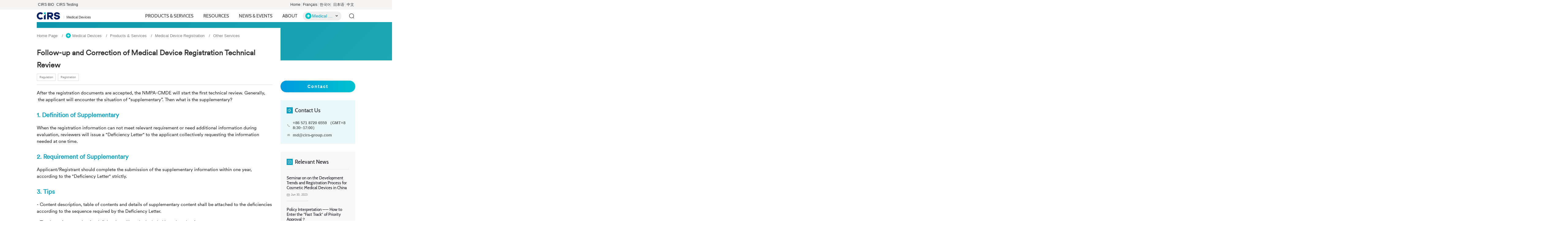

--- FILE ---
content_type: text/html; charset=utf-8
request_url: https://www.cirs-group.com/en/md/follow-up-and-correction-of-medical-device-registration-technical-review
body_size: 75086
content:
<!doctype html><html lang="en" data-theme="medical"><head><meta charset="utf-8"><meta http-equiv="x-ua-compatible" content="IE=edge"><meta name="viewport" content="width=device-width,initial-scale=1,minimum-scale=1,maximum-scale=2,user-scalable=yes"><title>Follow-up and Correction of Medical Device Registration Technical Review - Other Services - Medical Devices - CIRS Group</title><meta name="keywords" content><meta name="description" content><meta name="google-site-verification" content="LsvUVozYKo8GHbuIw4mTui_eC9v059iXgN9OaBNRN-U"><script async src="https://www.googletagmanager.com/gtag/js?id=G-EL8SGK5N7F"></script><script>window.dataLayer=window.dataLayer||[];function gtag(){dataLayer.push(arguments)}gtag('js',new Date),gtag('config','G-EL8SGK5N7F')</script><script>var _hmt=_hmt||[];(function(){var b,c,d,a;if(location.origin!=='https://www.cirs-group.com')return;switch(b=document.createElement("script"),b.src="https://hm.baidu.com/hm.js?7e8ed15c9aac483afbb8173a38ed0946",c=document.getElementsByTagName("script")[0],c.parentNode.insertBefore(b,c),d="av4sit5sgrnk",a='',d){case'asfvanetmcxs':a='2f71eaf6ec894bfe4e38c8cf831e2f95';break;case'atulq8x6la0w':a='e0af4911105cbbd5e8f376ddd2b7997f';break;case'av4sjmn3bojk':a='3eb791e6ba751a6e33a592fe90089daf';break;case'av4sit5sgrnk':a='f594c7a975fe5d92616b201222c99517';break;case'aty8b0q8or9c':a='3625d30bb6a2a16e443e7b957da71f89';break;default:break}b=document.createElement("script"),b.src="https://hm.baidu.com/hm.js?"+a,c=document.getElementsByTagName("script")[0],c.parentNode.insertBefore(b,c)})()</script><script async src="https://www.googletagmanager.com/gtag/js?id=AW-971951510"></script><script>window.dataLayer=window.dataLayer||[];function gtag(){dataLayer.push(arguments)}gtag('js',new Date),gtag('config','AW-971951510')</script><script>window.addEventListener('load',function(){document.querySelectorAll('a[href="about#contact-form"]').forEach(function(a){a.addEventListener('click',function(a){gtag('event','conversion',{send_to:'AW-971951510/cQuvCJ68sbwaEJabu88D'})})})})</script><link href="https://web.sdk.qcloud.com/player/tcplayer/release/v4.7.2/tcplayer.min.css" rel="stylesheet"><script src="https://web.sdk.qcloud.com/player/tcplayer/release/v4.7.2/libs/hls.min.1.1.6.js"></script><script src="https://web.sdk.qcloud.com/player/tcplayer/release/v4.7.2/tcplayer.v4.7.2.min.js"></script><script></script><link rel="icon" href="/files/asfvanetmcxs/template/favicon.svg?d15c232233346ad5eba6"><script defer src="/files/asfvanetmcxs/template/js/commons.bundle.js?d15c232233346ad5eba6"></script><script defer src="/files/asfvanetmcxs/template/js/serviceDetail.bundle.js?d15c232233346ad5eba6"></script><link href="/files/asfvanetmcxs/template/css/commons.css?d15c232233346ad5eba6" rel="stylesheet"></head><body class="serviceDetail-body"><script>var routesAll=[{No:"bc39lfpz4000",PNo:"bbznhxs7hfk0",Title:"Chemical Characterization of Materials",DirName:"",Cover:"",Link:"",LinkBlank:!1,SeoKeywords:"",SeoDescription:"",Href:"",IndexTpl:"",FullPath:"/products-and-services/medical-device-safety-evaluation-and-testing/chemical-characterization-of-materials",SiteDir:""},{No:"bc39lv7yfgn4",PNo:"bbznhxs7hfk0",Title:"Safety Evaluation for Extractables \u0026 Leachable Substances",DirName:"",Cover:"",Link:"",LinkBlank:!1,SeoKeywords:"",SeoDescription:"",Href:"",IndexTpl:"",FullPath:"/products-and-services/medical-device-safety-evaluation-and-testing/safety-evaluation-for-extractables-and-leachable-substances",SiteDir:""},{No:"bc39m6r1k16o",PNo:"bbznhxs7hfk0",Title:"Biocompatibility Testing",DirName:"",Cover:"",Link:"",LinkBlank:!1,SeoKeywords:"",SeoDescription:"",Href:"",IndexTpl:"",FullPath:"/products-and-services/medical-device-safety-evaluation-and-testing/biocompatibility-testing",SiteDir:""},{No:"bc39mg5esveo",PNo:"bbznhxs7hfk0",Title:"Microbiological Testing",DirName:"",Cover:"",Link:"",LinkBlank:!1,SeoKeywords:"",SeoDescription:"",Href:"",IndexTpl:"",FullPath:"/products-and-services/medical-device-safety-evaluation-and-testing/microbiological-testing",SiteDir:""},{No:"bc39okhf3hts",PNo:"bbznhxs7hfk0",Title:"Validation of Cleaning,Disinfection, Sterilization",DirName:"",Cover:"",Link:"",LinkBlank:!1,SeoKeywords:"",SeoDescription:"",Href:"",IndexTpl:"",FullPath:"/products-and-services/medical-device-safety-evaluation-and-testing/validation-of-cleaning-disinfection-sterilization",SiteDir:""},{No:"bc39osh7wc1s",PNo:"bbznhxs7hfk0",Title:"Restricted Substance Testing",DirName:"",Cover:"",Link:"",LinkBlank:!1,SeoKeywords:"",SeoDescription:"",Href:"",IndexTpl:"",FullPath:"/products-and-services/medical-device-safety-evaluation-and-testing/restricted-substance-testing",SiteDir:""},{No:"bc39p4jl8oow",PNo:"bbznhxs7hfk0",Title:"Cleaning Room Environment Validation and Process Water Testing",DirName:"",Cover:"",Link:"",LinkBlank:!1,SeoKeywords:"",SeoDescription:"",Href:"",IndexTpl:"",FullPath:"/products-and-services/medical-device-safety-evaluation-and-testing/cleaning-room-environment-validation-and-process-water-testing",SiteDir:""},{No:"avxkfj8n25mo",PNo:"",Title:"Products \u0026 Services",DirName:"",Cover:"/files/av4sit5sgrnk/column/ay0ud1sfllog.jpeg",Link:"",LinkBlank:!1,SeoKeywords:"",SeoDescription:"",Href:"http://www.cirs-group.com/en/md/products-and-services",IndexTpl:"",FullPath:"/products-and-services",SiteDir:""},{No:"avxkgcnnif40",PNo:"",Title:"Resources",DirName:"",Cover:"/files/av4sit5sgrnk/column/ay0ucnl4vtog.jpeg",Link:"",LinkBlank:!1,SeoKeywords:"",SeoDescription:"",Href:"http://www.cirs-group.com/en/md/resources",IndexTpl:"",FullPath:"/resources",SiteDir:""},{No:"avxkgoj34x6o",PNo:"",Title:"News \u0026 Events",DirName:"",Cover:"/files/av4sit5sgrnk/column/ay0u9u8epam8.jpeg",Link:"",LinkBlank:!1,SeoKeywords:"",SeoDescription:"",Href:"http://www.cirs-group.com/en/md/news-and-events",IndexTpl:"",FullPath:"/news-and-events",SiteDir:""},{No:"avxkh1yfhlvk",PNo:"",Title:"About",DirName:"",Cover:"",Link:"",LinkBlank:!1,SeoKeywords:"",SeoDescription:"",Href:"http://www.cirs-group.com/en/md/about",IndexTpl:"",FullPath:"/about",SiteDir:""},{No:"avxkhiuf9vr4",PNo:"avxkfj8n25mo",Title:"Consulting",DirName:"",Cover:"",Link:"",LinkBlank:!1,SeoKeywords:"",SeoDescription:"",Href:"http://www.cirs-group.com/en/md/products-and-services/consulting",IndexTpl:"",FullPath:"/products-and-services/consulting",SiteDir:""},{No:"aw0wtkzsrfnk",PNo:"avxkgoj34x6o",Title:"Regulatory News",DirName:"",Cover:"",Link:"",LinkBlank:!1,SeoKeywords:"",SeoDescription:"",Href:"http://www.cirs-group.com/en/md/news-and-events/regulatory-news",IndexTpl:"",FullPath:"/news-and-events/regulatory-news",SiteDir:""},{No:"aw0wu7jnrdhc",PNo:"avxkgoj34x6o",Title:"Company News",DirName:"",Cover:"",Link:"",LinkBlank:!1,SeoKeywords:"",SeoDescription:"",Href:"http://www.cirs-group.com/en/md/news-and-events/company-news",IndexTpl:"",FullPath:"/news-and-events/company-news",SiteDir:""},{No:"aw0wufq9a9kw",PNo:"avxkgoj34x6o",Title:"Events",DirName:"",Cover:"",Link:"",LinkBlank:!1,SeoKeywords:"",SeoDescription:"",Href:"http://www.cirs-group.com/en/md/news-and-events/events",IndexTpl:"",FullPath:"/news-and-events/events",SiteDir:""},{No:"bwt6fuk91csg",PNo:"avxkfj8n25mo",Title:"Entrusted R\u0026D and production services",DirName:"",Cover:"",Link:"",LinkBlank:!1,SeoKeywords:"",SeoDescription:"",Href:"",IndexTpl:"",FullPath:"/products-and-services/entrusted-r-and-d-and-production-services",SiteDir:""},{No:"awiz4yerqo74",PNo:"avxkfj8n25mo",Title:"Medical Device R\u0026D Support",DirName:"",Cover:"",Link:"",LinkBlank:!1,SeoKeywords:"",SeoDescription:"",Href:"http://www.cirs-group.com/en/md/products-and-services/medical-device-r-and-d-support",IndexTpl:"",FullPath:"/products-and-services/medical-device-r-and-d-support",SiteDir:""},{No:"awiz58hozksg",PNo:"avxkfj8n25mo",Title:"Medical Device Registration",DirName:"",Cover:"",Link:"",LinkBlank:!1,SeoKeywords:"",SeoDescription:"",Href:"http://www.cirs-group.com/en/md/products-and-services/medical-device-registration",IndexTpl:"",FullPath:"/products-and-services/medical-device-registration",SiteDir:""},{No:"awiz5krmiv40",PNo:"avxkfj8n25mo",Title:"Clinical Evaluation \u0026 Clinical Trial",DirName:"",Cover:"",Link:"",LinkBlank:!1,SeoKeywords:"",SeoDescription:"",Href:"http://www.cirs-group.com/en/md/products-and-services/clinical-evaluation-and-clinical-trial",IndexTpl:"",FullPath:"/products-and-services/clinical-evaluation-and-clinical-trial",SiteDir:""},{No:"awiz5y4ogwe8",PNo:"avxkfj8n25mo",Title:"Pre-clinical Animal Experiment",DirName:"",Cover:"",Link:"",LinkBlank:!1,SeoKeywords:"",SeoDescription:"",Href:"",IndexTpl:"",FullPath:"/products-and-services/pre-clinical-animal-experiment",SiteDir:""},{No:"awj5ty0hjnr4",PNo:"avxkhiuf9vr4",Title:"Pre-market",DirName:"",Cover:"",Link:"",LinkBlank:!1,SeoKeywords:"",SeoDescription:"",Href:"",IndexTpl:"",FullPath:"/products-and-services/consulting/pre-market",SiteDir:""},{No:"awj5vwmr7cw0",PNo:"avxkhiuf9vr4",Title:"QMS(Quality Management System)",DirName:"",Cover:"",Link:"",LinkBlank:!1,SeoKeywords:"",SeoDescription:"",Href:"",IndexTpl:"",FullPath:"/products-and-services/consulting/qms_quality-management-system",SiteDir:""},{No:"awj5wd7zxd6o",PNo:"avxkhiuf9vr4",Title:"Training and Other Consulting Services",DirName:"",Cover:"",Link:"",LinkBlank:!1,SeoKeywords:"",SeoDescription:"",Href:"",IndexTpl:"",FullPath:"/products-and-services/consulting/training-and-other-consulting-services",SiteDir:""},{No:"awj5zp6qdf5s",PNo:"awiz4yerqo74",Title:"Master Files Submission",DirName:"",Cover:"",Link:"",LinkBlank:!1,SeoKeywords:"",SeoDescription:"",Href:"",IndexTpl:"",FullPath:"/products-and-services/medical-device-r-and-d-support/master-files-submission",SiteDir:""},{No:"awj60f7xrxmo",PNo:"awiz4yerqo74",Title:"Technical Support for R\u0026D",DirName:"",Cover:"",Link:"",LinkBlank:!1,SeoKeywords:"",SeoDescription:"",Href:"",IndexTpl:"",FullPath:"/products-and-services/medical-device-r-and-d-support/technical-support-for-r-and-d",SiteDir:""},{No:"awj61zbqo740",PNo:"awiz58hozksg",Title:"Product Classification",DirName:"",Cover:"",Link:"",LinkBlank:!1,SeoKeywords:"",SeoDescription:"",Href:"",IndexTpl:"",FullPath:"/products-and-services/medical-device-registration/product-classification",SiteDir:""},{No:"awj62mza22o0",PNo:"awiz58hozksg",Title:"Medical Device Filing/Recording and Registration",DirName:"",Cover:"",Link:"",LinkBlank:!1,SeoKeywords:"",SeoDescription:"",Href:"",IndexTpl:"",FullPath:"/products-and-services/medical-device-registration/medical-device-filing-or-recording-and-registration",SiteDir:""},{No:"awj64vpseqyo",PNo:"awiz58hozksg",Title:"Testing",DirName:"",Cover:"",Link:"",LinkBlank:!1,SeoKeywords:"",SeoDescription:"",Href:"",IndexTpl:"",FullPath:"/products-and-services/medical-device-registration/testing",SiteDir:""},{No:"awj65s8mbdog",PNo:"awiz58hozksg",Title:"Other Services",DirName:"",Cover:"",Link:"",LinkBlank:!1,SeoKeywords:"",SeoDescription:"",Href:"",IndexTpl:"",FullPath:"/products-and-services/medical-device-registration/other-services",SiteDir:""},{No:"awj6bej3ad4w",PNo:"awiz5krmiv40",Title:"Clinical Evaluation (Non-trial Method)",DirName:"",Cover:"",Link:"",LinkBlank:!1,SeoKeywords:"",SeoDescription:"",Href:"",IndexTpl:"",FullPath:"/products-and-services/clinical-evaluation-and-clinical-trial/clinical-evaluation-non-trial-method",SiteDir:""},{No:"awj6by0nrpc0",PNo:"awiz5krmiv40",Title:"Clinical Trial",DirName:"",Cover:"",Link:"",LinkBlank:!1,SeoKeywords:"",SeoDescription:"",Href:"",IndexTpl:"",FullPath:"/products-and-services/clinical-evaluation-and-clinical-trial/clinical-trial",SiteDir:""},{No:"awlj9x0csdmo",PNo:"avxkfw9rhngg",Title:"Medical Device Raw Materials",DirName:"",Cover:"",Link:"",LinkBlank:!1,SeoKeywords:"",SeoDescription:"",Href:"",IndexTpl:"",FullPath:"/industry-solutions/medical-device-raw-materials",SiteDir:""},{No:"awljaqtxnbpc",PNo:"avxkgcnnif40",Title:"Medical Device Regulatory Compass",DirName:"",Cover:"",Link:"",LinkBlank:!1,SeoKeywords:"",SeoDescription:"",Href:"",IndexTpl:"",FullPath:"/resources/medical-device-regulatory-compass",SiteDir:""},{No:"awljbjcmew3k",PNo:"avxkgcnnif40",Title:"Presentations \u0026 Recordings",DirName:"",Cover:"",Link:"",LinkBlank:!1,SeoKeywords:"",SeoDescription:"",Href:"",IndexTpl:"",FullPath:"/resources/presentations-and-recordings",SiteDir:""},{No:"awljc0tuc3r4",PNo:"avxkgcnnif40",Title:"Tools \u0026 Database",DirName:"",Cover:"",Link:"",LinkBlank:!1,SeoKeywords:"",SeoDescription:"",Href:"",IndexTpl:"",FullPath:"/resources/tools-and-database",SiteDir:""},{No:"awljcqo90kcg",PNo:"avxkgcnnif40",Title:"White Paper \u0026 eBook",DirName:"",Cover:"",Link:"",LinkBlank:!1,SeoKeywords:"",SeoDescription:"",Href:"",IndexTpl:"",FullPath:"/resources/white-paper-and-ebook",SiteDir:""},{No:"bbznhxs7hfk0",PNo:"avxkfj8n25mo",Title:"Medical Device Safety Evaluation and Testing",DirName:"",Cover:"",Link:"",LinkBlank:!1,SeoKeywords:"",SeoDescription:"",Href:"http://www.cirs-group.com/en/md/products-and-services/medical-device-safety-evaluation-and-testing",IndexTpl:"",FullPath:"/products-and-services/medical-device-safety-evaluation-and-testing",SiteDir:""}],siteNo="av4sit5sgrnk",siteData={ID:30,No:"av4sit5sgrnk",PNo:"as9cm90g6xog",Name:"Medical Devices",TypeID:2,Domain:"",Dir:"md",TplAlias:"asfvanetmcxs",CreatedAt:"2021-08-24 13:49:49",DeletedAt:null},navbarType_2='',navbarType_3='',sectors,sectorsIcons,sectorsMap,i,sector,key,routeArticleDataList;navbarType_2="avxkfj8n25mo,avxkgcnnif40,avxkfw9rhngg",sectors=[{ID:43537,No:"c0nxiera054w",SiteNo:"as9cm90g6xog",CategoryNo:"as9cqi9exiww",RefererNo:"",Type:1,Title:"Chemicals",SubTitle:"",PageName:"chemical-services",Brief:"chemicals",Link:"",LinkBlank:!1,ExtData:{about:"",disabled:"",email:"Email: service@cirs-group.com",eventsNo:"1",icon:"/files/as9cm90g6xog/temp/c0nxhvmyheyo.svg",moreBtn:"true",newsNo:"atq68opugem8",servicesNo:"atnvnk2ca5ts",siteNo:"asfvanetmcxs",sitePath:"/en/chemicals",tel:"Tel: 0086 571 87206574",tel2:"",theme:"chemicals"},SeoKeywords:"chemicals",SeoDescription:"",Cover:"/files/as9cm90g6xog/content/cover/2022/10/c0nxj26cqeio.jpeg",Author:"",Source:"",ShowTime:"2022-10-17 14:11:21",TopRank:6,Recommend:!1,Views:29560,Status:3,CreatedBy:"aqjx45rd375s",CreatedAt:"2022-10-17 14:12:27",AuditedBy:"",AuditedAt:null,UpdatedBy:"aqjx45rd375s",UpdatedAt:"2026-01-21 21:47:37",DeletedBy:"",DeletedAt:null,OldId:0,ImportTag:"",Industry:"",SiteDir:"",CategoryDir:"/service",Url:"",Href:"http://www.cirs-group.com/en/chemical-services",Html:"",Text:"",Tags:[],Before:null,After:null},{ID:43538,No:"c0nxpxmu3x1c",SiteNo:"as9cm90g6xog",CategoryNo:"as9cqi9exiww",RefererNo:"",Type:1,Title:"Cosmetic",SubTitle:"",PageName:"cosmetic-services",Brief:"Cosmetic",Link:"",LinkBlank:!1,ExtData:{about:"",disabled:"",email:"Email: service@cirs-group.com",eventsNo:"2",icon:"/files/as9cm90g6xog/temp/c0nxp9bn6nls.svg",moreBtn:"true",newsNo:"aw0hu5ydoagw",servicesNo:"atulr4ep0irk",siteNo:"atulq8x6la0w",sitePath:"/en/cosmetics",tel:"Tel: 0086 571 87206574",tel2:"",theme:"care-products"},SeoKeywords:"Cosmetic",SeoDescription:"",Cover:"/files/as9cm90g6xog/content/cover/2022/10/c0nxsqb0adq8.jpeg",Author:"",Source:"",ShowTime:"2022-10-17 14:13:53",TopRank:5,Recommend:!1,Views:20808,Status:3,CreatedBy:"aqjx45rd375s",CreatedAt:"2022-10-17 14:14:47",AuditedBy:"",AuditedAt:null,UpdatedBy:"aqjx45rd375s",UpdatedAt:"2026-01-21 20:47:19",DeletedBy:"",DeletedAt:null,OldId:0,ImportTag:"",Industry:"",SiteDir:"",CategoryDir:"/service",Url:"",Href:"http://www.cirs-group.com/en/cosmetic-services",Html:"",Text:"",Tags:[],Before:null,After:null},{ID:43608,No:"c11iw8yeclxc",SiteNo:"as9cm90g6xog",CategoryNo:"as9cqi9exiww",RefererNo:"",Type:1,Title:"Food",SubTitle:"",PageName:"shi-pin-services",Brief:"Food",Link:"",LinkBlank:!1,ExtData:{about:"",disabled:"",email:"Email: service@cirs-group.com",eventsNo:"4",icon:"/files/as9cm90g6xog/temp/c11iuhzkzthc.svg",moreBtn:"true",newsNo:"aw0y1r0py9z4",servicesNo:"avxki7ls1hq8",siteNo:"av4sjmn3bojk",sitePath:"/en/food",tel:"Tel: 0086 571 87206574",tel2:"",theme:"food"},SeoKeywords:"Food",SeoDescription:"",Cover:"/files/as9cm90g6xog/content/cover/2022/10/c11ivwynwef4.png",Author:"",Source:"",ShowTime:"2022-10-21 09:37:07",TopRank:4,Recommend:!1,Views:20807,Status:3,CreatedBy:"aqjx45rd375s",CreatedAt:"2022-10-21 09:38:29",AuditedBy:"",AuditedAt:null,UpdatedBy:"aqjx45rd375s",UpdatedAt:"2026-01-21 21:51:12",DeletedBy:"",DeletedAt:null,OldId:0,ImportTag:"",Industry:"",SiteDir:"",CategoryDir:"/service",Url:"",Href:"http://www.cirs-group.com/en/shi-pin-services",Html:"",Text:"",Tags:[],Before:null,After:null},{ID:43609,No:"c11j10uet79c",SiteNo:"as9cm90g6xog",CategoryNo:"as9cqi9exiww",RefererNo:"",Type:1,Title:"Medical Devices",SubTitle:"",PageName:"medical-device-services",Brief:"Medical Devices",Link:"",LinkBlank:!1,ExtData:{about:"",disabled:"",email:"Email: service@cirs-group.com",eventsNo:"5",icon:"/files/as9cm90g6xog/temp/c11j0m7d8gsg.svg",moreBtn:"true",newsNo:"aw0wtkzsrfnk",servicesNo:"avxkfj8n25mo",siteNo:"av4sit5sgrnk",sitePath:"/en/md",tel:"Tel: 0086 571 87206574",tel2:"",theme:"medical"},SeoKeywords:"Medical Devices",SeoDescription:"",Cover:"/files/as9cm90g6xog/content/cover/2022/10/c11j0tu72adc.png",Author:"",Source:"",ShowTime:"2022-10-21 09:38:34",TopRank:3,Recommend:!1,Views:12446,Status:3,CreatedBy:"aqjx45rd375s",CreatedAt:"2022-10-21 09:39:58",AuditedBy:"",AuditedAt:null,UpdatedBy:"aqjx45rd375s",UpdatedAt:"2026-01-21 20:16:36",DeletedBy:"",DeletedAt:null,OldId:0,ImportTag:"",Industry:"",SiteDir:"",CategoryDir:"/service",Url:"",Href:"http://www.cirs-group.com/en/medical-device-services",Html:"",Text:"",Tags:[],Before:null,After:null},{ID:43610,No:"c11j5mizur5s",SiteNo:"as9cm90g6xog",CategoryNo:"as9cqi9exiww",RefererNo:"",Type:1,Title:"Agrochemicals",SubTitle:"",PageName:"agrochemical-services",Brief:"Agrochemicals",Link:"",LinkBlank:!1,ExtData:{about:"",disabled:"",email:"Email: service@cirs-group.com",eventsNo:"6",icon:"/files/as9cm90g6xog/temp/c11j598at9mo.svg",moreBtn:"true",newsNo:"aw0tgh121jpc",servicesNo:"avxka1g2i8zk",siteNo:"aty8b0q8or9c",sitePath:"/en/agrochemicals",tel:"Tel: 0086 571 87206574",tel2:"",theme:"agrochemicals"},SeoKeywords:"Agrochemicals",SeoDescription:"",Cover:"/files/as9cm90g6xog/content/cover/2022/10/c11j5hgcs0zk.png",Author:"",Source:"",ShowTime:"2022-10-21 09:40:02",TopRank:2,Recommend:!1,Views:12550,Status:3,CreatedBy:"aqjx45rd375s",CreatedAt:"2022-10-21 09:41:24",AuditedBy:"",AuditedAt:null,UpdatedBy:"aqjx45rd375s",UpdatedAt:"2026-01-21 20:32:33",DeletedBy:"",DeletedAt:null,OldId:0,ImportTag:"",Industry:"",SiteDir:"",CategoryDir:"/service",Url:"",Href:"http://www.cirs-group.com/en/agrochemical-services",Html:"",Text:"",Tags:[],Before:null,After:null},{ID:43611,No:"c11ja8j5xcsg",SiteNo:"as9cm90g6xog",CategoryNo:"as9cqi9exiww",RefererNo:"",Type:1,Title:"CIRS Testing",SubTitle:"",PageName:"testing-services",Brief:"CIRS Testing",Link:"",LinkBlank:!1,ExtData:{about:"",disabled:"",email:"Email: service@cirs-group.com",eventsNo:"",icon:"/files/as9cm90g6xog/temp/c11j9isklb7k.svg",moreBtn:"true",newsNo:"bo5w6lh2pfcw",servicesNo:"bo5vfa1auk8w",siteNo:"bkhi7cthd1xc",sitePath:"http://www.cirs-ck.com/en",tel:"Tel: 0086 571 87206574",tel2:"",theme:"ck"},SeoKeywords:"CIRS Testing",SeoDescription:"",Cover:"/files/as9cm90g6xog/content/cover/2022/10/c11ja4oakkqo.png",Author:"",Source:"",ShowTime:"2022-10-21 09:41:27",TopRank:1,Recommend:!1,Views:14193,Status:3,CreatedBy:"aqjx45rd375s",CreatedAt:"2022-10-21 09:42:51",AuditedBy:"",AuditedAt:null,UpdatedBy:"ayi53x0fw1s0",UpdatedAt:"2026-01-21 21:02:20",DeletedBy:"",DeletedAt:null,OldId:0,ImportTag:"",Industry:"",SiteDir:"",CategoryDir:"/service",Url:"",Href:"http://www.cirs-group.com/en/testing-services",Html:"",Text:"",Tags:[],Before:null,After:null},{ID:43612,No:"c11jhko5e3uo",SiteNo:"as9cm90g6xog",CategoryNo:"as9cqi9exiww",RefererNo:"",Type:1,Title:"Carbon Neutrality",SubTitle:"",PageName:"carbon-neutrality",Brief:"Carbon Neutrality",Link:"",LinkBlank:!1,ExtData:{about:"",disabled:"",email:"Email: service@cirs-group.com",eventsNo:"7",icon:"/files/as9cm90g6xog/temp/c11jhauirlkw.svg",moreBtn:"false",newsNo:"c0nwygwihwcg",servicesNo:"c0nwy9w5r6rk",siteNo:"as9cm90g6xog",sitePath:"/en/carbon-neutrality",tel:"Tel: 0086 571 87206574",tel2:"",theme:"agrochemicals"},SeoKeywords:"Carbon Neutrality",SeoDescription:"",Cover:"/files/as9cm90g6xog/content/cover/2022/10/c11jhhfym4u8.jpeg",Author:"",Source:"",ShowTime:"2022-10-21 09:43:34",TopRank:0,Recommend:!1,Views:27599,Status:3,CreatedBy:"aqjx45rd375s",CreatedAt:"2022-10-21 09:45:08",AuditedBy:"",AuditedAt:null,UpdatedBy:"aqjx45rd375s",UpdatedAt:"2026-01-21 21:45:59",DeletedBy:"",DeletedAt:null,OldId:0,ImportTag:"",Industry:"",SiteDir:"",CategoryDir:"/service",Url:"",Href:"http://www.cirs-group.com/en/carbon-neutrality",Html:"",Text:"",Tags:[],Before:null,After:null}],sectorsIcons={},sectorsMap={};for(i=0;i<sectors.length;i++)sector=sectors[i],key=sector.Title.toLowerCase(),sectorsIcons[key]=sector.ExtData?.icon,sectorsMap[sector.ExtData?.siteNo]=sector.ExtData?.theme;routeArticleDataList=[],routeArticleDataList=[{ID:62020,No:"ezj6gqm5bim8",SiteNo:"av4sit5sgrnk",CategoryNo:"aw0wufq9a9kw",RefererNo:"",Type:1,Title:"Free Webinar: China Medical Device Master File (MFs) Registration System Online Seminar – Empowering Global Enterprises for Efficient Market Access in China",SubTitle:"",PageName:"free-webinar-china-medical-device-master-file-mfs-registration-system-online-seminar-empowering-global-enterprises-for-efficient-market-access-in-china",Brief:"The Medical Device Master File (MFs) registration system is a key initiative. It provides an excellent pathway for global suppliers of raw materials, critical components, software, and manufacturing processes to protect their intellectual property and efficiently support their Chinese clients in completing product registration.",Link:"",LinkBlank:!1,ExtData:{cost:"",eventtype:"Webinar",lang:"",location:"",pic:"/files/av4sit5sgrnk/ext/2025/10/f0zv6d6voge8.jpg",pubtime:"2025-11-20"},SeoKeywords:"Medical Device registration, raw material, NMPA, China medical device, medical material",SeoDescription:"",Cover:"/files/av4sit5sgrnk/content/cover/2025/09/ezj6du01wqo0.jpg",Author:"Yolanda",Source:"CIRS",ShowTime:"2025-11-20 18:46:06",TopRank:100,Recommend:!1,Views:1653,Status:3,CreatedBy:"awp3zoanteyo",CreatedAt:"2025-09-29 18:59:43",AuditedBy:"",AuditedAt:null,UpdatedBy:"ayi53x0fw1s0",UpdatedAt:"2026-01-21 21:02:42",DeletedBy:"",DeletedAt:null,OldId:0,ImportTag:"",Industry:"",SiteDir:"md",CategoryDir:"/news-and-events/events",Url:"",Href:"http://www.cirs-group.com/en/md/free-webinar-china-medical-device-master-file-mfs-registration-system-online-seminar-empowering-global-enterprises-for-efficient-market-access-in-china",Html:"",Text:"",Tags:[{Id:59,Title:"China",Color:""},{Id:70,Title:"Webinar",Color:""},{Id:93,Title:"Regulation",Color:""},{Id:94,Title:"Registration",Color:""},{Id:101,Title:"Manufacturing",Color:""},{Id:967,Title:"Cosmetics",Color:""},{Id:968,Title:"Food and Food Related Products",Color:""},{Id:969,Title:"Chemicals",Color:""},{Id:970,Title:"Medical Devices",Color:""}],Before:null,After:null},{ID:61392,No:"evrkwjy4dgcg",SiteNo:"av4sit5sgrnk",CategoryNo:"aw0wufq9a9kw",RefererNo:"",Type:1,Title:"Free Webinar: 중국NMPA 수입의료기기 등록",SubTitle:"",PageName:"free-webinar-china-nmpa-registration-of-imported-medical-devices",Brief:"중국NMPA 수입의료기기 등록",Link:"",LinkBlank:!1,ExtData:{cost:"Free",eventtype:"Webinar",lang:"Korean",location:"South Korea",pic:"/files/av4sit5sgrnk/ext/2025/08/evrkoc6f72m8.jpg",pubtime:"2025-08-28"},SeoKeywords:"중국NMPA, 수입의료기기,등록, Medical Device, Korean Medical Device Registration, China Medical Device Registration",SeoDescription:"",Cover:"/files/av4sit5sgrnk/content/cover/2025/08/evrkote00e80.jpeg",Author:"CIRS",Source:"",ShowTime:"2025-08-22 18:50:12",TopRank:53,Recommend:!1,Views:1095,Status:3,CreatedBy:"awp3zoanteyo",CreatedAt:"2025-08-22 18:57:01",AuditedBy:"",AuditedAt:null,UpdatedBy:"awp3zoanteyo",UpdatedAt:"2026-01-21 20:47:27",DeletedBy:"",DeletedAt:null,OldId:0,ImportTag:"",Industry:"",SiteDir:"md",CategoryDir:"/news-and-events/events",Url:"",Href:"http://www.cirs-group.com/en/md/free-webinar-china-nmpa-registration-of-imported-medical-devices",Html:"",Text:"",Tags:[{Id:62,Title:"Korea",Color:""},{Id:70,Title:"Webinar",Color:""},{Id:93,Title:"Regulation",Color:""},{Id:94,Title:"Registration",Color:""},{Id:95,Title:"Clinical Trials",Color:""},{Id:96,Title:"CER",Color:""},{Id:97,Title:"Testing",Color:""},{Id:970,Title:"Medical Devices",Color:""}],Before:null,After:null},{ID:62472,No:"f32tbuhjki68",SiteNo:"av4sit5sgrnk",CategoryNo:"aw0wtkzsrfnk",RefererNo:"",Type:1,Title:"Policy Update: Shanghai Introduces New Measures to Optimize Temporary Import of Clinically Urgent Medical Devices, Assisting Foreign Enterprises in Accelerating Market Access in China",SubTitle:"",PageName:"policy-update-shanghai-introduces-new-measures-to-optimize-temporary-import-of-clinically-urgent-medical-devices-assisting-foreign-enterprises-in-accelerating-market-access-in-china",Brief:"On October 16, 2025, the Shanghai Municipal Medical Products Administration, Shanghai Municipal Health Commission, and Shanghai Customs jointly issued the Shanghai Pilot Work Plan for Service Guidance on Temporary Import of Clinically Urgent Drugs and Medical Devices. 《上海市关于临床急需药械临时进口服务指导工作方案（试行）》This new plan aims to streamline the temporary import process for clinically urgent drugs and medical devices in Shanghai, helping patients gain faster access to innovative medical products.",Link:"",LinkBlank:!1,ExtData:{},SeoKeywords:"Medical Device Registration, Clinical Study, and Compliance Consulting, Green channel",SeoDescription:"",Cover:"/files/av4sit5sgrnk/content/cover/2025/11/f32t62ft0tts.jpg",Author:"Harper",Source:"CIRS",ShowTime:"2025-11-04 13:19:51",TopRank:0,Recommend:!1,Views:4126,Status:3,CreatedBy:"awp3zoanteyo",CreatedAt:"2025-11-04 13:28:32",AuditedBy:"",AuditedAt:null,UpdatedBy:"bxzfhrf9up6o",UpdatedAt:"2026-01-21 21:46:31",DeletedBy:"",DeletedAt:null,OldId:0,ImportTag:"",Industry:"",SiteDir:"md",CategoryDir:"/news-and-events/regulatory-news",Url:"",Href:"http://www.cirs-group.com/en/md/policy-update-shanghai-introduces-new-measures-to-optimize-temporary-import-of-clinically-urgent-medical-devices-assisting-foreign-enterprises-in-accelerating-market-access-in-china",Html:"",Text:"",Tags:[{Id:59,Title:"China",Color:""},{Id:970,Title:"Medical Devices",Color:""}],Before:null,After:null},{ID:62248,No:"f1oy03ppv3eo",SiteNo:"av4sit5sgrnk",CategoryNo:"aw0wtkzsrfnk",RefererNo:"",Type:1,Title:"Analysis of Master Files Registration for Polycarbonate Raw Material",SubTitle:"",PageName:"analysis-of-master-files-registration-for-polycarbonate-raw-material",Brief:"Polycarbonate (PC), as a biodegradable polymer material, has various application scenarios in the medical field. These include disposable ophthalmic surgical knives, ophthalmic trocars/cannulas, polymer materials and products for dentures, orthopedic core drill, auxiliary instruments for vertebroplasty, and ring-handle syringes. As a raw material for medical device products, PC can undergo Master File registration. This authorizes medical device registration applicants to reference it as part of their regulatory submission when applying for medical device registration.",Link:"",LinkBlank:!1,ExtData:{},SeoKeywords:"Medical Device Master File, Medical Device registration,  Medical Device Raw material, Polycarbonate, polymer material, pc",SeoDescription:"",Cover:"/files/av4sit5sgrnk/content/cover/2025/10/f1oxtos9au4g.jpg",Author:"CIRS",Source:"CIRS",ShowTime:"2025-10-09 16:59:04",TopRank:0,Recommend:!1,Views:1704,Status:3,CreatedBy:"awp3zoanteyo",CreatedAt:"2025-10-21 14:02:46",AuditedBy:"",AuditedAt:null,UpdatedBy:"ayi53x0fw1s0",UpdatedAt:"2026-01-21 21:53:47",DeletedBy:"",DeletedAt:null,OldId:0,ImportTag:"",Industry:"",SiteDir:"md",CategoryDir:"/news-and-events/regulatory-news",Url:"",Href:"http://www.cirs-group.com/en/md/analysis-of-master-files-registration-for-polycarbonate-raw-material",Html:"",Text:"",Tags:[{Id:59,Title:"China",Color:""},{Id:970,Title:"Medical Devices",Color:""},{Id:1537,Title:"Master Files Registration",Color:""}],Before:null,After:null},{ID:62246,No:"f1oxm8v8v56o",SiteNo:"av4sit5sgrnk",CategoryNo:"aw0wtkzsrfnk",RefererNo:"",Type:1,Title:"Analysis of Master Files Registration for PPDO Raw Material",SubTitle:"",PageName:"analysis-of-master-files-registration-for-ppdo-raw-material",Brief:'PPDO (Poly-p-dioxanone) is a class of aliphatic poly(ether-ester) polymers renowned for their excellent mechanical properties, biocompatibility, and biodegradability. As early as the last century, it was approved by the U.S. FDA for use in manufacturing Class III medical devices. It serves as a key material for producing absorbable sutures, cosmetic lifting threads, ligation clips, abdominal meshes for hernia repair, and other implantable devices. PPDO, along with its copolymers, blends, and composite materials, is also being developed for applications in bone repair, vascular stents, tissue adhesives, drug sustained-release carriers, and aesthetic products such as "ELLANSé" and "SCULPTRA".',Link:"",LinkBlank:!1,ExtData:{},SeoKeywords:"Medical Device Master File, Medical Device registration,  Medical Device Raw material, PPDO, Poly-p-dioxanone, poly(ether-ester) polymers",SeoDescription:"",Cover:"/files/av4sit5sgrnk/content/cover/2025/10/f1oxei2gcruo.jpg",Author:"CIRS",Source:"CIRS",ShowTime:"2025-09-23 15:51:02",TopRank:0,Recommend:!1,Views:518,Status:3,CreatedBy:"awp3zoanteyo",CreatedAt:"2025-10-21 13:58:27",AuditedBy:"",AuditedAt:null,UpdatedBy:"ayi53x0fw1s0",UpdatedAt:"2026-01-21 21:51:03",DeletedBy:"",DeletedAt:null,OldId:0,ImportTag:"",Industry:"",SiteDir:"md",CategoryDir:"/news-and-events/regulatory-news",Url:"",Href:"http://www.cirs-group.com/en/md/analysis-of-master-files-registration-for-ppdo-raw-material",Html:"",Text:"",Tags:[{Id:59,Title:"China",Color:""},{Id:970,Title:"Medical Devices",Color:""},{Id:1537,Title:"Master Files Registration",Color:""}],Before:null,After:null},{ID:62244,No:"f1owupk1j1mo",SiteNo:"av4sit5sgrnk",CategoryNo:"aw0wtkzsrfnk",RefererNo:"",Type:1,Title:"Analysis of Master Files Registration for Silicone Rubber Raw Material",SubTitle:"",PageName:"analysis-of-master-files-registration-for-silicone-rubber-raw-material",Brief:"The Medical Device Master File is a form of technical documentation submitted by its owner to the medical device technical review authority. It is used to authorize medical device registration applicants to reference it as part of their registration submission materials when applying for medical device registration. The Medical Device Master File system facilitates the selection of raw materials and key components by medical device manufacturers and simplify the registration and application process. Simultaneously, the principle of voluntariness and confidentiality for the master file registration effectively protect the intellectual property rights of the master file owner.",Link:"",LinkBlank:!1,ExtData:{},SeoKeywords:"Medical Device Master File, Medical Device registration,  Medical Device Raw material, Silicone Rubber",SeoDescription:"",Cover:"",Author:"CIRS",Source:"CIRS",ShowTime:"2025-09-09 10:40:57",TopRank:0,Recommend:!1,Views:1588,Status:3,CreatedBy:"awp3zoanteyo",CreatedAt:"2025-10-21 13:49:53",AuditedBy:"",AuditedAt:null,UpdatedBy:"ayi53x0fw1s0",UpdatedAt:"2026-01-21 21:32:01",DeletedBy:"",DeletedAt:null,OldId:0,ImportTag:"",Industry:"",SiteDir:"md",CategoryDir:"/news-and-events/regulatory-news",Url:"",Href:"http://www.cirs-group.com/en/md/analysis-of-master-files-registration-for-silicone-rubber-raw-material",Html:"",Text:"",Tags:[{Id:59,Title:"China",Color:""},{Id:423,Title:"Biocompatibility",Color:""},{Id:970,Title:"Medical Devices",Color:""},{Id:1537,Title:"Master Files Registration",Color:""}],Before:null,After:null},{ID:62243,No:"f1ovvvpwv8cg",SiteNo:"av4sit5sgrnk",CategoryNo:"aw0wtkzsrfnk",RefererNo:"",Type:1,Title:"Analysis of Master Files Registration for Recombinant Collagen Raw Material",SubTitle:"",PageName:"analysis-of-master-files-registration-for-recombinant-collagen-raw-material",Brief:"The Medical Device Master File is a form of technical documentation submitted by its owner to the medical device technical review authority. It is used to authorize medical device registration applicants to reference it as part of their registration submission materials when applying for medical device registration. As a raw material for medical device products, recombinant collagen is eligible for master file registration.",Link:"",LinkBlank:!1,ExtData:{},SeoKeywords:"Medical Device Master File, Medical Device registration,  Medical Device Raw material, recombinant collagen",SeoDescription:"",Cover:"/files/av4sit5sgrnk/content/cover/2025/10/f1ovqdxysetc.jpg",Author:"CIRS",Source:"CIRS",ShowTime:"2025-09-02 13:30:20",TopRank:0,Recommend:!1,Views:805,Status:3,CreatedBy:"awp3zoanteyo",CreatedAt:"2025-10-21 13:39:02",AuditedBy:"",AuditedAt:null,UpdatedBy:"ayi53x0fw1s0",UpdatedAt:"2026-01-21 21:32:01",DeletedBy:"",DeletedAt:null,OldId:0,ImportTag:"",Industry:"",SiteDir:"md",CategoryDir:"/news-and-events/regulatory-news",Url:"",Href:"http://www.cirs-group.com/en/md/analysis-of-master-files-registration-for-recombinant-collagen-raw-material",Html:"",Text:"",Tags:[{Id:59,Title:"China",Color:""},{Id:94,Title:"Registration",Color:""},{Id:970,Title:"Medical Devices",Color:""},{Id:1537,Title:"Master Files Registration",Color:""}],Before:null,After:null},{ID:47268,No:"cq24y608bgg0",SiteNo:"av4sit5sgrnk",CategoryNo:"aw0wtkzsrfnk",RefererNo:"",Type:1,Title:"Seminar on on the Development Trends and Registration Process for Cosmetic Medical Devices in China",SubTitle:"",PageName:"seminar-on-cosmetic-medical-devices-development-trends-and-registration-process-in-china",Brief:"In order to help Korean companies that want to export cosmetic medical devices to China, the Korea Medical Device Industry Association and  CIRS Group Korea will hold a seminar on the Development Trends and Registration Process for Cosmetic Medical Devices in China.",Link:"",LinkBlank:!1,ExtData:{},SeoKeywords:"China Medical Device Registration, Cosmetic Medical Device in China, medical cosmetology",SeoDescription:"",Cover:"/files/av4sit5sgrnk/content/cover/2023/06/cq24xtomults.jpeg",Author:"",Source:"",ShowTime:"2023-06-30 19:06:01",TopRank:0,Recommend:!1,Views:5128,Status:3,CreatedBy:"awp3zoanteyo",CreatedAt:"2023-06-30 19:12:25",AuditedBy:"",AuditedAt:null,UpdatedBy:"bxzfhrf9up6o",UpdatedAt:"2026-01-21 21:47:04",DeletedBy:"",DeletedAt:null,OldId:0,ImportTag:"",Industry:"",SiteDir:"md",CategoryDir:"/news-and-events/regulatory-news",Url:"",Href:"http://www.cirs-group.com/en/md/seminar-on-cosmetic-medical-devices-development-trends-and-registration-process-in-china",Html:"",Text:"",Tags:[{Id:59,Title:"China",Color:""},{Id:62,Title:"Korea",Color:""},{Id:68,Title:"Seminar",Color:""},{Id:70,Title:"Webinar",Color:""},{Id:93,Title:"Regulation",Color:""},{Id:94,Title:"Registration",Color:""}],Before:null,After:null},{ID:44594,No:"cegg6pg7skxs",SiteNo:"av4sit5sgrnk",CategoryNo:"aw0wufq9a9kw",RefererNo:"",Type:1,Title:"Free Webinar: Regulatory Activities of China Medical Device in 2022",SubTitle:"",PageName:"free-webinar-regulatory-activities-of-china-medical-device-in-2022",Brief:"In this webinar, we will summarize the regulation updates and regulatory activities in 2022, to assist the companies keep up with the new regulation updates and know more about how to register the medical device under the new regulations.",Link:"",LinkBlank:!1,ExtData:{cost:"",eventtype:"Webinar",lang:"",location:"",pic:"/files/av4sit5sgrnk/ext/2023/03/cegg6ls7nr40.png",pubtime:""},SeoKeywords:"Free Webinar, China Medical Device Regulation summary 2022, registration, clinical trial",SeoDescription:"",Cover:"/files/av4sit5sgrnk/content/cover/2023/03/cegh7cmytm9s.jpeg",Author:"Yolanda YAN",Source:"",ShowTime:"2023-03-05 17:33:27",TopRank:0,Recommend:!1,Views:2262,Status:3,CreatedBy:"awp3zoanteyo",CreatedAt:"2023-03-05 17:49:03",AuditedBy:"",AuditedAt:null,UpdatedBy:"ayi53x0fw1s0",UpdatedAt:"2026-01-21 21:50:16",DeletedBy:"",DeletedAt:null,OldId:0,ImportTag:"",Industry:"",SiteDir:"md",CategoryDir:"/news-and-events/events",Url:"",Href:"http://www.cirs-group.com/en/md/free-webinar-regulatory-activities-of-china-medical-device-in-2022",Html:"",Text:"",Tags:[{Id:93,Title:"Regulation",Color:""},{Id:94,Title:"Registration",Color:""},{Id:95,Title:"Clinical Trials",Color:""},{Id:97,Title:"Testing",Color:""}],Before:null,After:null},{ID:44419,No:"ccgn1fv8p9fk",SiteNo:"av4sit5sgrnk",CategoryNo:"aw0wtkzsrfnk",RefererNo:"",Type:1,Title:"Policy Interpretation —— How to Enter the “Fast Track” of Priority Approval？",SubTitle:"",PageName:"policy-interpretation-how-to-enter-the-fast-track-of-priority-approval",Brief:'Policy Interpretation – How to Enter the "Fast Track" of Priority Approval?\n\n——This policy was implemented on January 1, 2017\n\n\n\n1. Scope of priority approval\n\nProjects those are applicable to the priority approval of "fast track"\na. Applications for registration of domestic Class III medical devices.\n\nb. Applications for registration of imported Class II and Class III medical devices.\n\nProjects those are not applicable to the "fast track" of Priority Approval\na. Filing of Class I medical devices;\n\nb. Applications for registration renewal and registration change;\n\nc. Applications that have been included in the approval process in accordance with the emergency approval procedures for medical devices or the special approval procedures for innovative medical devices.\n\n\n\n2. The conditions for applying for priority approval\n\n(1) Diagnose or treat rare diseases, with obvious clinical advantages.\n\n(2) Diagnose or treat malignant tumors, with obvious clinical advantages.\n\n(3) Diagnose or treat specific and multiple diseases to the elderly, and there are currently no effective diagnoses or treatments.\n\n(4) Dedicated to children, with obvious clinical advantages.\n\n(5) Clinically urgently needed, and for which there are no registered medical devices of the same species in China.\n\n(6) Medical devices listed in major national science and technology projects or national key research and development programs.\n\n(7) Other medical devices that should be prioritized for approval, shall be determined by NMPA after extensively soliciting of opinions and organizing experts to demonstrate.\n\n\n\n3. When is the priority approval application submitted?\n\nThose who meet the above priority approval conditions shall submit the application for priority approval together with the registration application for medical devices.',Link:"",LinkBlank:!1,ExtData:{},SeoKeywords:"medical devices, registration, registration application, priority approval, fast track，",SeoDescription:"",Cover:"/files/av4sit5sgrnk/content/cover/2023/02/ccgoispms1ds.jpeg",Author:"CIRS",Source:"CIRS",ShowTime:"2023-02-13 14:20:34",TopRank:0,Recommend:!1,Views:7076,Status:3,CreatedBy:"awp3zoanteyo",CreatedAt:"2023-02-13 14:49:20",AuditedBy:"",AuditedAt:null,UpdatedBy:"bxzfhrf9up6o",UpdatedAt:"2026-01-21 18:57:36",DeletedBy:"",DeletedAt:null,OldId:0,ImportTag:"",Industry:"",SiteDir:"md",CategoryDir:"/news-and-events/regulatory-news",Url:"",Href:"http://www.cirs-group.com/en/md/policy-interpretation-how-to-enter-the-fast-track-of-priority-approval",Html:"",Text:"",Tags:[{Id:59,Title:"China",Color:""},{Id:93,Title:"Regulation",Color:""},{Id:94,Title:"Registration",Color:""}],Before:null,After:null},{ID:44233,No:"c9sl9qsubrwg",SiteNo:"av4sit5sgrnk",CategoryNo:"aw0wtkzsrfnk",RefererNo:"",Type:1,Title:"Statistics on the Clinical Trial Data of Quantitative Detection Products of In Vitro Diagnostic Reagents",SubTitle:"",PageName:"how-to-make-statistics-on-the-clinical-trial-data-of-quantitative-detection-products-of-in-vitro-diagnostic-reagents",Brief:"For quantitative detection products, appropriate statistical analysis methods such as regression analysis should be selected according to the detection performance of the products for clinical trial results. Within a reasonable confidence interval, investigate whether there was a significant correlation and whether there is a significant statistical difference in the results of quantitative values.\n\nIf possible, the recommendation should be taken into account that the possible differences in the performance of reagents in different sample concentration intervals, the overall concentration range is subject to interval stratified statistics, and the results in different concentration intervals were analyzed for correlation to better verify the correlation between the two reagents.",Link:"",LinkBlank:!1,ExtData:{},SeoKeywords:"statistics,statistical,products,quantitative,reagents,concentration,intervals,correlation,in vitro diagnostic reagents",SeoDescription:"",Cover:"/files/av4sit5sgrnk/content/cover/2023/01/c9sl9jr3n3eo.jpeg",Author:"",Source:"",ShowTime:"2023-01-17 16:30:43",TopRank:0,Recommend:!1,Views:5789,Status:3,CreatedBy:"awp3zoanteyo",CreatedAt:"2023-01-17 16:47:27",AuditedBy:"",AuditedAt:null,UpdatedBy:"bxzfhrf9up6o",UpdatedAt:"2026-01-21 21:12:08",DeletedBy:"",DeletedAt:null,OldId:0,ImportTag:"",Industry:"",SiteDir:"md",CategoryDir:"/news-and-events/regulatory-news",Url:"",Href:"http://www.cirs-group.com/en/md/how-to-make-statistics-on-the-clinical-trial-data-of-quantitative-detection-products-of-in-vitro-diagnostic-reagents",Html:"",Text:"",Tags:[{Id:59,Title:"China",Color:""},{Id:93,Title:"Regulation",Color:""},{Id:94,Title:"Registration",Color:""},{Id:95,Title:"Clinical Trials",Color:""}],Before:null,After:null},{ID:44232,No:"c9sjm2711uyo",SiteNo:"av4sit5sgrnk",CategoryNo:"aw0wtkzsrfnk",RefererNo:"",Type:1,Title:"What Data Should be Submitted to Prove the Hemostatic Mechanism of Absorbable Hemostatic Products in China?",SubTitle:"",PageName:"what-data-should-be-submitted-to-prove-the-hemostatic-mechanism-of-absorbable-hemostatic-products",Brief:"In order to prove the hemostatic mechanism of absorbable hemostatic products in China the applicant must submit technical or supporting data that can effectively prove or explain the principle of hemostatic action of the declared product.\n\nIt must:\n\nclarify the hemostatic mechanism of the declared product in detail,\ndescribe how the product affects the hemostatic process,\nthe advantages of the product in the hemostatic process, and\nconfirm whether the application of this hemostatic mechanism combined with the declared product is scientific and reasonable.\nThe applicant must review the domestic and foreign research literature supporting the hemostasis principle, and submit the original text and Chinese translation of the relevant scientific literature specifically supporting the hemostasis principle. The applicant must also clarify whether there are products applying the same hemostasis principle on the domestic and foreign markets, and also study whether the declared product may cause thrombosis, coagulation disorders, and other adverse reactions related to its use.",Link:"",LinkBlank:!1,ExtData:{},SeoKeywords:"hemostatic,mechanism,product,applicant,principle,hemostasis,domestic and foreign,application",SeoDescription:"",Cover:"/files/av4sit5sgrnk/content/cover/2023/01/c9sjc10p375s.jpeg",Author:"",Source:"",ShowTime:"2023-01-17 16:09:15",TopRank:0,Recommend:!1,Views:5488,Status:3,CreatedBy:"awp3zoanteyo",CreatedAt:"2023-01-17 16:28:52",AuditedBy:"",AuditedAt:null,UpdatedBy:"bxzfhrf9up6o",UpdatedAt:"2026-01-21 21:40:45",DeletedBy:"",DeletedAt:null,OldId:0,ImportTag:"",Industry:"",SiteDir:"md",CategoryDir:"/news-and-events/regulatory-news",Url:"",Href:"http://www.cirs-group.com/en/md/what-data-should-be-submitted-to-prove-the-hemostatic-mechanism-of-absorbable-hemostatic-products",Html:"",Text:"",Tags:[{Id:59,Title:"China",Color:""},{Id:93,Title:"Regulation",Color:""},{Id:94,Title:"Registration",Color:""}],Before:null,After:null},{ID:44099,No:"c8h7ydee1dds",SiteNo:"av4sit5sgrnk",CategoryNo:"aw0wtkzsrfnk",RefererNo:"",Type:1,Title:"Announcement on Relevant Matters Concerning the Production of Imported Medical Devices by Enterprises in China",SubTitle:"",PageName:"announcement-of-the-nmpa-on-relevant-matters-concerning-the-production-of-imported-medical-devices-by-enterprises-in-china",Brief:'On September 18, 2020, the National Medical Products Administration issued the Announcement on Relevant Matters Concerning the Production of Imported Medical Devices by Enterprises in China No.104 of 2020.\n\nThe purpose was to further implement the State Council\'s Opinions on Reforming the Review and Approval System for Pharmaceutical and Medical Devices and Opinions on Deepening the Reform of the Review and Approval System and Encouraging the Innovation of Pharmaceutical and Medical Devices.\n\nAs well as to implement the reform of "streamlined administration and delegated power, improve regulations, and upgrade services" and the requirements for optimizing the business environment, comprehensively deepening the reform of the medical device review and approval system, promote the high-quality development of the medical device industry, and better meet the public health needs.\n\nThis article explains the announcement which covers the production of products with an imported medical device registration certificate in China:',Link:"",LinkBlank:!1,ExtData:{},SeoKeywords:"National Medical Products Administration,Production of Imported Medical Devices by Enterprises in China，Registration Requirements，Application， Data",SeoDescription:"",Cover:"/files/av4sit5sgrnk/content/cover/2023/01/c8h76c79dkw0.jpeg",Author:"",Source:"",ShowTime:"2023-01-04 09:42:58",TopRank:0,Recommend:!1,Views:6273,Status:3,CreatedBy:"awp3zoanteyo",CreatedAt:"2023-01-04 10:10:43",AuditedBy:"",AuditedAt:null,UpdatedBy:"bxzfhrf9up6o",UpdatedAt:"2026-01-21 19:06:56",DeletedBy:"",DeletedAt:null,OldId:0,ImportTag:"",Industry:"",SiteDir:"md",CategoryDir:"/news-and-events/regulatory-news",Url:"",Href:"http://www.cirs-group.com/en/md/announcement-of-the-nmpa-on-relevant-matters-concerning-the-production-of-imported-medical-devices-by-enterprises-in-china",Html:"",Text:"",Tags:[{Id:59,Title:"China",Color:""},{Id:94,Title:"Registration",Color:""}],Before:null,After:null},{ID:44049,No:"c70o2jsiv2f4",SiteNo:"av4sit5sgrnk",CategoryNo:"aw0wtkzsrfnk",RefererNo:"",Type:1,Title:"On What Conditions Can Surgical Instruments Be Exempted From Biological Tests？",SubTitle:"",PageName:"on-what-conditions-can-surgical-instruments-be-exempted-from-biological-tests",Brief:"Based on the current level of knowledge, biological tests can be exempted if the following conditions are satisfied:\n\nMaterial chemical composition verification data are provided.\nThe production process does not affect the chemical composition of the material, verification data can be submitted in the form of a material list of raw materials.\nThe materials used in surgical instruments that come into contact with patients (directly or indirectly) are only composed of metals.\nMetal materials are verified to meet the relevant national, industrial and international standards for metallic materials for surgical implants or materials for surgical instruments, as well as the brand specified in applicable national and industrial standards for specific products. For example, the material brand specified in YY/T 0176 General Technical Conditions for Medical Scissors.\n",Link:"",LinkBlank:!1,ExtData:{},SeoKeywords:"biological tests、surgical instruments、biological testing",SeoDescription:"",Cover:"/files/av4sit5sgrnk/content/cover/2023/01/c8hbzt16tm9s.jpeg",Author:"",Source:"",ShowTime:"2022-12-20 15:35:50",TopRank:0,Recommend:!1,Views:5641,Status:3,CreatedBy:"awp3zoanteyo",CreatedAt:"2022-12-20 16:42:33",AuditedBy:"",AuditedAt:null,UpdatedBy:"bxzfhrf9up6o",UpdatedAt:"2026-01-21 20:56:20",DeletedBy:"",DeletedAt:null,OldId:0,ImportTag:"",Industry:"",SiteDir:"md",CategoryDir:"/news-and-events/regulatory-news",Url:"",Href:"http://www.cirs-group.com/en/md/on-what-conditions-can-surgical-instruments-be-exempted-from-biological-tests",Html:"",Text:"",Tags:[{Id:97,Title:"Testing",Color:""},{Id:98,Title:"Biological",Color:""}],Before:null,After:null},{ID:44045,No:"c6mhvjt11af4",SiteNo:"av4sit5sgrnk",CategoryNo:"aw0wtkzsrfnk",RefererNo:"",Type:1,Title:"Regulations on the Reference of Clinical Trial Data in China",SubTitle:"",PageName:"regulations-on-the-reference-of-clinical-trial-data-in-china",Brief:"1 Whether the non-Chinese clinical trial data of the product must fully meet the requirements of \n   the corresponding Chinese guidelines or not?\n2 Can I select similar products as the control products according to Chinese regulations?\n3 Is it necessary to include the Chinese trial data in the non-Chinese clinical trial data ?\n4 Are the medical devices required to carry out clinical trials in China?",Link:"",LinkBlank:!1,ExtData:{},SeoKeywords:"Clinical Trials，Medical Devices，Chinese Regulations.",SeoDescription:"",Cover:"/files/av4sit5sgrnk/content/cover/2022/12/c6mj4qx1ge0w.jpeg",Author:"",Source:"",ShowTime:"2022-12-16 16:51:27",TopRank:0,Recommend:!1,Views:6531,Status:3,CreatedBy:"awp3zoanteyo",CreatedAt:"2022-12-16 17:23:13",AuditedBy:"",AuditedAt:null,UpdatedBy:"awp3zoanteyo",UpdatedAt:"2026-01-21 21:39:20",DeletedBy:"",DeletedAt:null,OldId:0,ImportTag:"",Industry:"",SiteDir:"md",CategoryDir:"/news-and-events/regulatory-news",Url:"",Href:"http://www.cirs-group.com/en/md/regulations-on-the-reference-of-clinical-trial-data-in-china",Html:"",Text:"",Tags:[{Id:59,Title:"China",Color:""},{Id:93,Title:"Regulation",Color:""},{Id:95,Title:"Clinical Trials",Color:""}],Before:null,After:null},{ID:44036,No:"c6ilhx5b0vsw",SiteNo:"av4sit5sgrnk",CategoryNo:"aw0wtkzsrfnk",RefererNo:"",Type:1,Title:"Is It Possible to Choose A Single-group Target Value Design for Clinical Trials of Intracranial Drug-coated Balloon Dilatation Catheters？",SubTitle:"",PageName:"is-it-possible-to-choose-a-single-group-target-value-design-for-clinical-trials-of-intracranial-drug-coated-balloon-dilatation-catheters",Brief:"A single-group target value design can be considered when test device is technically mature and the disease for which it is intended is well understood, or when it is objectively infeasible to set up a control group \n\nWe recommend choosing RCT trial design for clinical trial, according to technical development and clinical application status of intracranial drug-coated balloon dilatation catheter, which does not conform to the basic principle of single-group target value design.",Link:"",LinkBlank:!1,ExtData:{},SeoKeywords:"Clinical Trials, Trial Design,A single-group target value design,Intracranial drug-coated balloon dilatation catheters",SeoDescription:"",Cover:"/files/av4sit5sgrnk/content/cover/2022/12/c6ikgo36i2o0.jpeg",Author:"",Source:"",ShowTime:"2022-12-15 14:41:52",TopRank:0,Recommend:!1,Views:5490,Status:3,CreatedBy:"awp3zoanteyo",CreatedAt:"2022-12-15 15:09:34",AuditedBy:"",AuditedAt:null,UpdatedBy:"awp3zoanteyo",UpdatedAt:"2026-01-21 20:49:09",DeletedBy:"",DeletedAt:null,OldId:0,ImportTag:"",Industry:"",SiteDir:"md",CategoryDir:"/news-and-events/regulatory-news",Url:"",Href:"http://www.cirs-group.com/en/md/is-it-possible-to-choose-a-single-group-target-value-design-for-clinical-trials-of-intracranial-drug-coated-balloon-dilatation-catheters",Html:"",Text:"",Tags:[{Id:59,Title:"China",Color:""},{Id:93,Title:"Regulation",Color:""},{Id:95,Title:"Clinical Trials",Color:""}],Before:null,After:null},{ID:44022,No:"c6b8xn40nm68",SiteNo:"av4sit5sgrnk",CategoryNo:"aw0wtkzsrfnk",RefererNo:"",Type:1,Title:"What are the Requirements for Anticoagulants Used in Clinical Trials of In Vitro Diagnostic Reagents?",SubTitle:"",PageName:"what-are-the-requirements-for-anticoagulants-used-in-clinical-trials-of-in-vitro-diagnostic-reagents",Brief:"When different anticoagulants are involved in the test samples of in vitro diagnostic reagents, different anticoagulants should be studied in the preclinical research stage to verify the applicability of anticoagulants and their impact on the test.",Link:"",LinkBlank:!1,ExtData:{},SeoKeywords:"Clinical Trials   Regulation",SeoDescription:"",Cover:"/files/av4sit5sgrnk/content/cover/2022/12/c6b8k0xhh6gw.jpeg",Author:"",Source:"",ShowTime:"2022-12-13 13:24:57",TopRank:0,Recommend:!1,Views:5103,Status:3,CreatedBy:"awp3zoanteyo",CreatedAt:"2022-12-13 13:43:48",AuditedBy:"",AuditedAt:null,UpdatedBy:"awp3zoanteyo",UpdatedAt:"2026-01-21 19:37:29",DeletedBy:"",DeletedAt:null,OldId:0,ImportTag:"",Industry:"",SiteDir:"md",CategoryDir:"/news-and-events/regulatory-news",Url:"",Href:"http://www.cirs-group.com/en/md/what-are-the-requirements-for-anticoagulants-used-in-clinical-trials-of-in-vitro-diagnostic-reagents",Html:"",Text:"",Tags:[{Id:93,Title:"Regulation",Color:""},{Id:95,Title:"Clinical Trials",Color:""}],Before:null,After:null},{ID:43981,No:"c5tcj9fadu68",SiteNo:"av4sit5sgrnk",CategoryNo:"aw0wtkzsrfnk",RefererNo:"",Type:1,Title:"About the Measurement Function in the Medical Device Software, What Issues Should be Concerned About in the Registration Application Data?",SubTitle:"",PageName:"about-the-measurement-function-in-the-medical-device-software-what-issues-should-be-concerned-about-in-the-registration-application-data",Brief:"Registration applicants are required to provide research data on measurement accuracy and inform users in the instructions.",Link:"",LinkBlank:!1,ExtData:{},SeoKeywords:"registration",SeoDescription:"",Cover:"/files/av4sit5sgrnk/content/cover/2022/12/c6bbf4pj8kcg.jpeg",Author:"",Source:"",ShowTime:"2022-12-08 11:12:04",TopRank:0,Recommend:!1,Views:3019,Status:3,CreatedBy:"awp3zoanteyo",CreatedAt:"2022-12-08 13:20:01",AuditedBy:"",AuditedAt:null,UpdatedBy:"awp3zoanteyo",UpdatedAt:"2026-01-21 20:20:50",DeletedBy:"",DeletedAt:null,OldId:0,ImportTag:"",Industry:"",SiteDir:"md",CategoryDir:"/news-and-events/regulatory-news",Url:"",Href:"http://www.cirs-group.com/en/md/about-the-measurement-function-in-the-medical-device-software-what-issues-should-be-concerned-about-in-the-registration-application-data",Html:"",Text:"",Tags:[{Id:59,Title:"China",Color:""},{Id:93,Title:"Regulation",Color:""},{Id:94,Title:"Registration",Color:""}],Before:null,After:null},{ID:31641,No:"bilyfx2qrk00",SiteNo:"av4sit5sgrnk",CategoryNo:"aw0wtkzsrfnk",RefererNo:"",Type:1,Title:"Guideline on Market Access for Medical Device in China",SubTitle:"",PageName:"guideline-on-market-access-for-medical-device-in-china",Brief:"Guideline on Market Access for Medical Device in China is a report drafted by CIRS Group- Medical Device BU to help companies and individuals who would like to sell their medical devices to the People’s Republic of China and get their medical device products registered with NMPA. The guide describes key definitions, main regulations, authorities of the medical devices in China, and also the requirements of the whole life-cycle of medical devices including pre-registration preparatioin, registration process, testing/inspection, clinical evaluation, QMS and post-market management.",Link:"",LinkBlank:!1,ExtData:{},SeoKeywords:"Chinese Guideline, Medical Device, Registration Guideline, Clinical Trials, QMS",SeoDescription:"",Cover:"/files/av4sit5sgrnk/content/cover/2022/04/bilyfs4r00zk.png",Author:"Yolanda YAN",Source:"",ShowTime:"2022-04-18 10:24:54",TopRank:0,Recommend:!1,Views:17595,Status:3,CreatedBy:"awp3zoanteyo",CreatedAt:"2022-04-18 10:26:56",AuditedBy:"",AuditedAt:null,UpdatedBy:"ayi53x0fw1s0",UpdatedAt:"2026-01-21 21:53:38",DeletedBy:"",DeletedAt:null,OldId:0,ImportTag:"",Industry:"",SiteDir:"md",CategoryDir:"/news-and-events/regulatory-news",Url:"",Href:"http://www.cirs-group.com/en/md/guideline-on-market-access-for-medical-device-in-china",Html:"",Text:"",Tags:[{Id:93,Title:"Regulation",Color:""},{Id:94,Title:"Registration",Color:""},{Id:95,Title:"Clinical Trials",Color:""},{Id:96,Title:"CER",Color:""},{Id:97,Title:"Testing",Color:""},{Id:100,Title:"QMS",Color:""}],Before:null,After:null},{ID:31559,No:"bcktk3qcnf28",SiteNo:"av4sit5sgrnk",CategoryNo:"aw0wufq9a9kw",RefererNo:"",Type:1,Title:"Free Webinar: Regulatory Activities of China Medical Device in 2021",SubTitle:"",PageName:"free-webinar-regulatory-activities-of-china-medical-device-in-2021",Brief:"The overview of medical device regulatory activities in 2021\nThe data analysis of medical device registration in 2021\nSummary of medical device regulation updates in 2021\nThe new medical device rules in 2022",Link:"",LinkBlank:!1,ExtData:{cost:"",eventtype:"Webinar",lang:"English",location:"",pic:"/files/av4sit5sgrnk/ext/2022/02/bcnw6t6j45j4.jpg",pubtime:"2022-03-17"},SeoKeywords:"2021 China Medical Devices, Regulation Summary, Medical Device Registration, Regulation Updates",SeoDescription:"",Cover:"/files/av4sit5sgrnk/content/cover/2022/02/bcnvmbkz02kg.jpg",Author:"",Source:"",ShowTime:"2022-02-16 13:47:28",TopRank:0,Recommend:!1,Views:5351,Status:3,CreatedBy:"awp3zoanteyo",CreatedAt:"2022-02-16 13:59:00",AuditedBy:"",AuditedAt:null,UpdatedBy:"awp3zoanteyo",UpdatedAt:"2026-01-21 21:47:55",DeletedBy:"",DeletedAt:null,OldId:0,ImportTag:"",Industry:"",SiteDir:"md",CategoryDir:"/news-and-events/events",Url:"",Href:"http://www.cirs-group.com/en/md/free-webinar-regulatory-activities-of-china-medical-device-in-2021",Html:"",Text:"",Tags:[{Id:59,Title:"China",Color:""},{Id:70,Title:"Webinar",Color:""},{Id:93,Title:"Regulation",Color:""}],Before:null,After:null},{ID:31554,No:"bc375syp7t34",SiteNo:"av4sit5sgrnk",CategoryNo:"bc39p4jl8oow",RefererNo:"",Type:1,Title:"Cleaning Room Environment Validation and Process Water Testing",SubTitle:"",PageName:"cleaning-room-environment-validation-and-process-water-testing",Brief:"The construction, acceptance and operation of the clean production workshop of medical devices shall comply with the requirements of The Quality Management Specification for Medical Device Production and relevant clean room construction acceptance standards.",Link:"",LinkBlank:!1,ExtData:{},SeoKeywords:"Cleaning Room, Environment Validation, Process Water, Medical Device, Testing",SeoDescription:"",Cover:"",Author:"",Source:"",ShowTime:"2022-02-11 15:24:34",TopRank:0,Recommend:!1,Views:10077,Status:3,CreatedBy:"awp3zoanteyo",CreatedAt:"2022-02-11 15:27:22",AuditedBy:"",AuditedAt:null,UpdatedBy:"awp3zoanteyo",UpdatedAt:"2026-01-21 21:53:47",DeletedBy:"",DeletedAt:null,OldId:0,ImportTag:"",Industry:"",SiteDir:"md",CategoryDir:"/products-and-services/medical-device-safety-evaluation-and-testing/cleaning-room-environment-validation-and-process-water-testing",Url:"",Href:"http://www.cirs-group.com/en/md/cleaning-room-environment-validation-and-process-water-testing",Html:"",Text:"",Tags:[{Id:93,Title:"Regulation",Color:""},{Id:424,Title:"Verification \u0026 Validation",Color:""}],Before:null,After:null},{ID:31553,No:"bc36wpk5c000",SiteNo:"av4sit5sgrnk",CategoryNo:"bc39osh7wc1s",RefererNo:"",Type:1,Title:"Restricted Substance Testing",SubTitle:"",PageName:"restricted-substance-testing",Brief:'Article 67, paragraph 1 of the EU REACH Regulation stipulates: "Substances, mixtures or articles containing a restricted substances in Appendix XVII shall not be placed on the market if they do not meet the restriction requirements." Restricted substance testing is an indispensable test item in major industries.',Link:"",LinkBlank:!1,ExtData:{},SeoKeywords:"Restricted Substance, Testing, Medical Device, Registration,",SeoDescription:"",Cover:"",Author:"",Source:"",ShowTime:"2022-02-11 15:22:00",TopRank:0,Recommend:!1,Views:9516,Status:3,CreatedBy:"awp3zoanteyo",CreatedAt:"2022-02-11 15:24:32",AuditedBy:"",AuditedAt:null,UpdatedBy:"awp3zoanteyo",UpdatedAt:"2026-01-21 21:32:01",DeletedBy:"",DeletedAt:null,OldId:0,ImportTag:"",Industry:"",SiteDir:"md",CategoryDir:"/products-and-services/medical-device-safety-evaluation-and-testing/restricted-substance-testing",Url:"",Href:"http://www.cirs-group.com/en/md/restricted-substance-testing",Html:"",Text:"",Tags:[{Id:97,Title:"Testing",Color:""},{Id:422,Title:"Restricted Substance",Color:""}],Before:null,After:null},{ID:31552,No:"bc36o3fj629s",SiteNo:"av4sit5sgrnk",CategoryNo:"bc39okhf3hts",RefererNo:"",Type:1,Title:"Validation of Cleaning, Disinfection, Sterilization",SubTitle:"",PageName:"validation-of-cleaning-disinfection-sterilization",Brief:"Reusable medical devices should be designed for user-friendly and efficient cleaning and necessary disinfection or sterilization. Manufacturers of medical devices should adequately specify information on cleaning, disinfection or sterilization. ",Link:"",LinkBlank:!1,ExtData:{},SeoKeywords:"Validation of Cleaning, Validation of Disinfection, Validation of Sterilization, Medical Device, Verification Service",SeoDescription:"",Cover:"",Author:"",Source:"",ShowTime:"2022-02-11 15:18:34",TopRank:0,Recommend:!1,Views:10846,Status:3,CreatedBy:"awp3zoanteyo",CreatedAt:"2022-02-11 15:21:51",AuditedBy:"",AuditedAt:null,UpdatedBy:"awp3zoanteyo",UpdatedAt:"2026-01-21 21:48:58",DeletedBy:"",DeletedAt:null,OldId:0,ImportTag:"",Industry:"",SiteDir:"md",CategoryDir:"/products-and-services/medical-device-safety-evaluation-and-testing/validation-of-cleaning-disinfection-sterilization",Url:"",Href:"http://www.cirs-group.com/en/md/validation-of-cleaning-disinfection-sterilization",Html:"",Text:"",Tags:[{Id:424,Title:"Verification \u0026 Validation",Color:""}],Before:null,After:null},{ID:31551,No:"bc363ogg7q4g",SiteNo:"av4sit5sgrnk",CategoryNo:"bc39mg5esveo",RefererNo:"",Type:1,Title:"Microbiological Testing",SubTitle:"",PageName:"microbiological-testing",Brief:"Microbial limit is an important quality control requirement in the R\u0026D and production stages of medical device products (especially for passive medical device). ",Link:"",LinkBlank:!1,ExtData:{},SeoKeywords:"Microbiological Testing, Medical Device, Testing Service,",SeoDescription:"",Cover:"",Author:"",Source:"",ShowTime:"2022-02-11 15:13:28",TopRank:0,Recommend:!1,Views:12981,Status:3,CreatedBy:"awp3zoanteyo",CreatedAt:"2022-02-11 15:15:29",AuditedBy:"",AuditedAt:null,UpdatedBy:"awp3zoanteyo",UpdatedAt:"2026-01-21 21:37:34",DeletedBy:"",DeletedAt:null,OldId:0,ImportTag:"",Industry:"",SiteDir:"md",CategoryDir:"/products-and-services/medical-device-safety-evaluation-and-testing/microbiological-testing",Url:"",Href:"http://www.cirs-group.com/en/md/microbiological-testing",Html:"",Text:"",Tags:[{Id:97,Title:"Testing",Color:""}],Before:null,After:null},{ID:31550,No:"bc35vv11jta8",SiteNo:"av4sit5sgrnk",CategoryNo:"bc39m6r1k16o",RefererNo:"",Type:1,Title:"Biocompatibility Testing",SubTitle:"",PageName:"biocompatibility-testing",Brief:"Good biocompatibility is a prerequisite for the safe and effective clinical application of medical devices.",Link:"",LinkBlank:!1,ExtData:{},SeoKeywords:"Biocompatibility Testing, Medical Device, Testing, Biological,",SeoDescription:"",Cover:"",Author:"",Source:"",ShowTime:"2022-02-11 15:05:57",TopRank:0,Recommend:!1,Views:11864,Status:3,CreatedBy:"awp3zoanteyo",CreatedAt:"2022-02-11 15:13:03",AuditedBy:"",AuditedAt:null,UpdatedBy:"awp3zoanteyo",UpdatedAt:"2026-01-21 21:35:39",DeletedBy:"",DeletedAt:null,OldId:0,ImportTag:"",Industry:"",SiteDir:"md",CategoryDir:"/products-and-services/medical-device-safety-evaluation-and-testing/biocompatibility-testing",Url:"",Href:"http://www.cirs-group.com/en/md/biocompatibility-testing",Html:"",Text:"",Tags:[{Id:97,Title:"Testing",Color:""},{Id:98,Title:"Biological",Color:""},{Id:423,Title:"Biocompatibility",Color:""}],Before:null,After:null},{ID:31549,No:"bc3535hyhvk0",SiteNo:"av4sit5sgrnk",CategoryNo:"bc39lv7yfgn4",RefererNo:"",Type:1,Title:"Safety Evaluation for Extractables \u0026 Leachable Substances",SubTitle:"",PageName:"safety-evaluation-for-extractables-and-leachable-substances",Brief:"Leachable Substances are chemical substances released from medical devices during the continuous contact and function of medical device products with the human body, or when interacting with other media in use (such as blood, liquid medicine, etc.). ",Link:"",LinkBlank:!1,ExtData:{},SeoKeywords:"Safety Evaluation, Leachable Substances, Extractables Substances, Medical Device  Registration",SeoDescription:"",Cover:"",Author:"",Source:"",ShowTime:"2022-02-11 14:52:21",TopRank:0,Recommend:!1,Views:9642,Status:3,CreatedBy:"awp3zoanteyo",CreatedAt:"2022-02-11 15:04:07",AuditedBy:"",AuditedAt:null,UpdatedBy:"awp3zoanteyo",UpdatedAt:"2026-01-21 21:37:34",DeletedBy:"",DeletedAt:null,OldId:0,ImportTag:"",Industry:"",SiteDir:"md",CategoryDir:"/products-and-services/medical-device-safety-evaluation-and-testing/safety-evaluation-for-extractables-and-leachable-substances",Url:"",Href:"http://www.cirs-group.com/en/md/safety-evaluation-for-extractables-and-leachable-substances",Html:"",Text:"",Tags:[{Id:420,Title:"Safety Evaluation",Color:""},{Id:421,Title:"Toxicological Risk Assessment",Color:""}],Before:null,After:null},{ID:31548,No:"bc32hp58tips",SiteNo:"av4sit5sgrnk",CategoryNo:"bc39lfpz4000",RefererNo:"",Type:1,Title:"Chemical Characterization of Materials",SubTitle:"",PageName:"chemical-characterization-of-materials",Brief:"With the development of scientific knowledge, biological evaluation system also needs to gradually transform from traditional biocompatibility tests to modern concepts based on risk assessment .",Link:"",LinkBlank:!1,ExtData:{},SeoKeywords:"Chemical Characterization；Medical Device；Safety Evaluation; Risk Assessment;",SeoDescription:"",Cover:"",Author:"",Source:"",ShowTime:"2022-02-11 14:09:27",TopRank:0,Recommend:!1,Views:9692,Status:3,CreatedBy:"awp3zoanteyo",CreatedAt:"2022-02-11 14:35:01",AuditedBy:"",AuditedAt:null,UpdatedBy:"awp3zoanteyo",UpdatedAt:"2026-01-21 21:30:51",DeletedBy:"",DeletedAt:null,OldId:0,ImportTag:"",Industry:"",SiteDir:"md",CategoryDir:"/products-and-services/medical-device-safety-evaluation-and-testing/chemical-characterization-of-materials",Url:"",Href:"http://www.cirs-group.com/en/md/chemical-characterization-of-materials",Html:"",Text:"",Tags:[{Id:420,Title:"Safety Evaluation",Color:""},{Id:421,Title:"Toxicological Risk Assessment",Color:""}],Before:null,After:null},{ID:31320,No:"aye80uxmzev4",SiteNo:"av4sit5sgrnk",CategoryNo:"aw0wufq9a9kw",RefererNo:"",Type:1,Title:"Free Webinar-Overview of Chinese Medical Device Regulations-Korea Branch",SubTitle:"",PageName:"free-webinar-overview-of-chinese-medical-device-regulations-korea-branch",Brief:"Free Webinar-Overview of Chinese Medical Device Regulations-Korea Branch",Link:"",LinkBlank:!1,ExtData:{cost:"",eventtype:"Webinar",lang:"",location:"",pubtime:"2021-02-03"},SeoKeywords:"Webinar,Chinese Medical Device Regulations-Korea Branch",SeoDescription:"",Cover:"/files/av4sit5sgrnk/gallery/azvdgohasmps.png",Author:"",Source:"",ShowTime:"2021-09-26 11:36:33",TopRank:0,Recommend:!1,Views:2208,Status:3,CreatedBy:"awp3zoanteyo",CreatedAt:"2021-09-26 11:40:28",AuditedBy:"",AuditedAt:null,UpdatedBy:"aqjx45rd375s",UpdatedAt:"2026-01-21 21:52:24",DeletedBy:"",DeletedAt:null,OldId:0,ImportTag:"",Industry:"",SiteDir:"md",CategoryDir:"/news-and-events/events",Url:"",Href:"http://www.cirs-group.com/en/md/free-webinar-overview-of-chinese-medical-device-regulations-korea-branch",Html:"",Text:"",Tags:[{Id:62,Title:"Korea",Color:""},{Id:93,Title:"Regulation",Color:""}],Before:null,After:null},{ID:20569,No:"awljx9x97nk0",SiteNo:"av4sit5sgrnk",CategoryNo:"awljc0tuc3r4",RefererNo:"",Type:2,Title:"China Medical Device Regulation database",SubTitle:"",PageName:"",Brief:"",Link:"http://cmdrd.cirs-md.com/",LinkBlank:!0,ExtData:{},SeoKeywords:"",SeoDescription:"",Cover:"",Author:"",Source:"",ShowTime:"2021-09-08 08:42:07",TopRank:0,Recommend:!1,Views:44,Status:3,CreatedBy:"aqjx45rd375s",CreatedAt:"2021-09-08 08:42:17",AuditedBy:"",AuditedAt:null,UpdatedBy:"apmflnwujocg",UpdatedAt:"2021-09-18 10:48:21",DeletedBy:"",DeletedAt:null,OldId:0,ImportTag:"",Industry:"",SiteDir:"md",CategoryDir:"/resources/tools-and-database",Url:"",Href:"http://cmdrd.cirs-md.com/",Html:"",Text:"",Tags:[],Before:null,After:null},{ID:20568,No:"awljwpwoi4n4",SiteNo:"av4sit5sgrnk",CategoryNo:"awljc0tuc3r4",RefererNo:"",Type:2,Title:"Applicable Standards \u0026 Technical Requirements Database",SubTitle:"",PageName:"",Brief:"",Link:"https://www.cirs-group.com/uploads/soft/150211/6_1647487101.pdf",LinkBlank:!0,ExtData:{},SeoKeywords:"",SeoDescription:"",Cover:"",Author:"",Source:"",ShowTime:"2021-09-08 08:41:59",TopRank:0,Recommend:!1,Views:16,Status:3,CreatedBy:"aqjx45rd375s",CreatedAt:"2021-09-08 08:42:06",AuditedBy:"",AuditedAt:null,UpdatedBy:"aqjx45rd375s",UpdatedAt:"2021-09-28 10:06:07",DeletedBy:"",DeletedAt:null,OldId:0,ImportTag:"",Industry:"",SiteDir:"md",CategoryDir:"/resources/tools-and-database",Url:"",Href:"https://www.cirs-group.com/uploads/soft/150211/6_1647487101.pdf",Html:"",Text:"",Tags:[],Before:null,After:null},{ID:20567,No:"awljwc0rbpc0",SiteNo:"av4sit5sgrnk",CategoryNo:"awljc0tuc3r4",RefererNo:"",Type:2,Title:"Qualified Testing Institutes in China",SubTitle:"",PageName:"",Brief:"",Link:"https://www.cirs-group.com/uploads/soft/150309/6_0932286511.pdf",LinkBlank:!0,ExtData:{},SeoKeywords:"",SeoDescription:"",Cover:"",Author:"",Source:"",ShowTime:"2021-09-08 08:41:54",TopRank:0,Recommend:!1,Views:18,Status:3,CreatedBy:"aqjx45rd375s",CreatedAt:"2021-09-08 08:41:59",AuditedBy:"",AuditedAt:null,UpdatedBy:"apmflnwujocg",UpdatedAt:"2021-09-18 10:40:45",DeletedBy:"",DeletedAt:null,OldId:0,ImportTag:"",Industry:"",SiteDir:"md",CategoryDir:"/resources/tools-and-database",Url:"",Href:"https://www.cirs-group.com/uploads/soft/150309/6_0932286511.pdf",Html:"",Text:"",Tags:[],Before:null,After:null},{ID:20566,No:"awljvmuf60ow",SiteNo:"av4sit5sgrnk",CategoryNo:"awljbjcmew3k",RefererNo:"",Type:2,Title:"CIRS Course",SubTitle:"",PageName:"",Brief:"",Link:"https://course.cirs-group.com/medical-device?l=en",LinkBlank:!0,ExtData:{},SeoKeywords:"",SeoDescription:"",Cover:"",Author:"",Source:"",ShowTime:"2021-09-08 08:41:22",TopRank:0,Recommend:!1,Views:0,Status:3,CreatedBy:"aqjx45rd375s",CreatedAt:"2021-09-08 08:41:46",AuditedBy:"",AuditedAt:null,UpdatedBy:"aqjx45rd375s",UpdatedAt:"2021-09-08 08:41:48",DeletedBy:"",DeletedAt:null,OldId:0,ImportTag:"",Industry:"",SiteDir:"md",CategoryDir:"/resources/presentations-and-recordings",Url:"",Href:"https://course.cirs-group.com/medical-device?l=en",Html:"",Text:"",Tags:[],Before:null,After:null},{ID:20565,No:"awljspbv2qyo",SiteNo:"av4sit5sgrnk",CategoryNo:"awljaqtxnbpc",RefererNo:"",Type:1,Title:"Medical Device Classification Rules",SubTitle:"",PageName:"medical-device-classification-rules",Brief:"",Link:"",LinkBlank:!1,ExtData:{},SeoKeywords:"",SeoDescription:"",Cover:"",Author:"",Source:"",ShowTime:"2021-09-08 08:40:41",TopRank:0,Recommend:!1,Views:8342,Status:3,CreatedBy:"aqjx45rd375s",CreatedAt:"2021-09-08 08:40:51",AuditedBy:"",AuditedAt:null,UpdatedBy:"aqjx45rd375s",UpdatedAt:"2026-01-21 21:09:54",DeletedBy:"",DeletedAt:null,OldId:0,ImportTag:"",Industry:"",SiteDir:"md",CategoryDir:"/resources/medical-device-regulatory-compass",Url:"",Href:"http://www.cirs-group.com/en/md/medical-device-classification-rules",Html:"",Text:"",Tags:[{Id:93,Title:"Regulation",Color:""},{Id:94,Title:"Registration",Color:""}],Before:null,After:null},{ID:20564,No:"awljs4188mio",SiteNo:"av4sit5sgrnk",CategoryNo:"awljaqtxnbpc",RefererNo:"",Type:1,Title:"Medical Device Registration Routes",SubTitle:"",PageName:"medical-device-registration-routes",Brief:"",Link:"",LinkBlank:!1,ExtData:{},SeoKeywords:"",SeoDescription:"",Cover:"",Author:"",Source:"",ShowTime:"2021-09-08 08:40:34",TopRank:0,Recommend:!1,Views:3357,Status:3,CreatedBy:"aqjx45rd375s",CreatedAt:"2021-09-08 08:40:40",AuditedBy:"",AuditedAt:null,UpdatedBy:"aqjx45rd375s",UpdatedAt:"2026-01-21 17:56:11",DeletedBy:"",DeletedAt:null,OldId:0,ImportTag:"",Industry:"",SiteDir:"md",CategoryDir:"/resources/medical-device-regulatory-compass",Url:"",Href:"http://www.cirs-group.com/en/md/medical-device-registration-routes",Html:"",Text:"",Tags:[{Id:93,Title:"Regulation",Color:""},{Id:94,Title:"Registration",Color:""}],Before:null,After:null},{ID:20563,No:"awljrgosei9s",SiteNo:"av4sit5sgrnk",CategoryNo:"awljaqtxnbpc",RefererNo:"",Type:1,Title:"Registration Testing",SubTitle:"",PageName:"registration-testing",Brief:"",Link:"",LinkBlank:!1,ExtData:{},SeoKeywords:"",SeoDescription:"",Cover:"",Author:"",Source:"",ShowTime:"2021-09-08 08:40:21",TopRank:0,Recommend:!1,Views:2935,Status:3,CreatedBy:"aqjx45rd375s",CreatedAt:"2021-09-08 08:40:28",AuditedBy:"",AuditedAt:null,UpdatedBy:"aqjx45rd375s",UpdatedAt:"2026-01-21 21:47:07",DeletedBy:"",DeletedAt:null,OldId:0,ImportTag:"",Industry:"",SiteDir:"md",CategoryDir:"/resources/medical-device-regulatory-compass",Url:"",Href:"http://www.cirs-group.com/en/md/registration-testing",Html:"",Text:"",Tags:[{Id:97,Title:"Testing",Color:""}],Before:null,After:null},{ID:20562,No:"awljr0ssnjsw",SiteNo:"av4sit5sgrnk",CategoryNo:"awljaqtxnbpc",RefererNo:"",Type:1,Title:"Clinical Evaluation",SubTitle:"",PageName:"clinical-evaluation",Brief:"",Link:"",LinkBlank:!1,ExtData:{},SeoKeywords:"",SeoDescription:"",Cover:"",Author:"",Source:"",ShowTime:"2021-09-08 08:40:13",TopRank:0,Recommend:!1,Views:6983,Status:3,CreatedBy:"aqjx45rd375s",CreatedAt:"2021-09-08 08:40:20",AuditedBy:"",AuditedAt:null,UpdatedBy:"aqjx45rd375s",UpdatedAt:"2026-01-21 21:47:46",DeletedBy:"",DeletedAt:null,OldId:0,ImportTag:"",Industry:"",SiteDir:"md",CategoryDir:"/resources/medical-device-regulatory-compass",Url:"",Href:"http://www.cirs-group.com/en/md/clinical-evaluation",Html:"",Text:"",Tags:[{Id:94,Title:"Registration",Color:""},{Id:95,Title:"Clinical Trials",Color:""},{Id:96,Title:"CER",Color:""}],Before:null,After:null},{ID:20561,No:"awljqmdl9ce8",SiteNo:"av4sit5sgrnk",CategoryNo:"awljaqtxnbpc",RefererNo:"",Type:1,Title:"Raw Materials for Medical Device",SubTitle:"",PageName:"raw-materials-for-medical-device",Brief:"",Link:"",LinkBlank:!1,ExtData:{},SeoKeywords:"",SeoDescription:"",Cover:"",Author:"",Source:"",ShowTime:"2021-09-08 08:40:07",TopRank:0,Recommend:!1,Views:9008,Status:3,CreatedBy:"aqjx45rd375s",CreatedAt:"2021-09-08 08:40:12",AuditedBy:"",AuditedAt:null,UpdatedBy:"aqjx45rd375s",UpdatedAt:"2026-01-21 20:04:20",DeletedBy:"",DeletedAt:null,OldId:0,ImportTag:"",Industry:"",SiteDir:"md",CategoryDir:"/resources/medical-device-regulatory-compass",Url:"",Href:"http://www.cirs-group.com/en/md/raw-materials-for-medical-device",Html:"",Text:"",Tags:[{Id:93,Title:"Regulation",Color:""},{Id:94,Title:"Registration",Color:""}],Before:null,After:null},{ID:20553,No:"awj865r5gl4w",SiteNo:"av4sit5sgrnk",CategoryNo:"awj6by0nrpc0",RefererNo:"",Type:1,Title:"Clinical Trial Documentation Preparation",SubTitle:"",PageName:"clinical-trial-documentation-preparation",Brief:"",Link:"",LinkBlank:!1,ExtData:{},SeoKeywords:"",SeoDescription:"",Cover:"",Author:"",Source:"",ShowTime:"2021-09-07 17:03:14",TopRank:0,Recommend:!1,Views:11675,Status:3,CreatedBy:"aqjx45rd375s",CreatedAt:"2021-09-07 17:03:24",AuditedBy:"",AuditedAt:null,UpdatedBy:"aqjx45rd375s",UpdatedAt:"2026-01-21 21:40:46",DeletedBy:"",DeletedAt:null,OldId:0,ImportTag:"",Industry:"",SiteDir:"md",CategoryDir:"/products-and-services/clinical-evaluation-and-clinical-trial/clinical-trial",Url:"",Href:"http://www.cirs-group.com/en/md/clinical-trial-documentation-preparation",Html:"",Text:"",Tags:[{Id:94,Title:"Registration",Color:""},{Id:95,Title:"Clinical Trials",Color:""}],Before:null,After:null},{ID:20552,No:"awj85lqi95vk",SiteNo:"av4sit5sgrnk",CategoryNo:"awj6by0nrpc0",RefererNo:"",Type:1,Title:"Clinical Trial Audit",SubTitle:"",PageName:"clinical-trial-audit",Brief:"",Link:"",LinkBlank:!1,ExtData:{},SeoKeywords:"",SeoDescription:"",Cover:"",Author:"",Source:"",ShowTime:"2021-09-07 17:03:04",TopRank:0,Recommend:!1,Views:11196,Status:3,CreatedBy:"aqjx45rd375s",CreatedAt:"2021-09-07 17:03:13",AuditedBy:"",AuditedAt:null,UpdatedBy:"aqjx45rd375s",UpdatedAt:"2026-01-21 21:53:47",DeletedBy:"",DeletedAt:null,OldId:0,ImportTag:"",Industry:"",SiteDir:"md",CategoryDir:"/products-and-services/clinical-evaluation-and-clinical-trial/clinical-trial",Url:"",Href:"http://www.cirs-group.com/en/md/clinical-trial-audit",Html:"",Text:"",Tags:[{Id:95,Title:"Clinical Trials",Color:""}],Before:null,After:null},{ID:20551,No:"awj851wq9ou8",SiteNo:"av4sit5sgrnk",CategoryNo:"awj6by0nrpc0",RefererNo:"",Type:1,Title:"Clinical Trial Statistical Analysis",SubTitle:"",PageName:"clinical-trial-statistical-analysis",Brief:"",Link:"",LinkBlank:!1,ExtData:{},SeoKeywords:"",SeoDescription:"",Cover:"",Author:"",Source:"",ShowTime:"2021-09-07 17:02:48",TopRank:0,Recommend:!1,Views:10989,Status:3,CreatedBy:"aqjx45rd375s",CreatedAt:"2021-09-07 17:03:03",AuditedBy:"",AuditedAt:null,UpdatedBy:"aqjx45rd375s",UpdatedAt:"2026-01-21 21:48:59",DeletedBy:"",DeletedAt:null,OldId:0,ImportTag:"",Industry:"",SiteDir:"md",CategoryDir:"/products-and-services/clinical-evaluation-and-clinical-trial/clinical-trial",Url:"",Href:"http://www.cirs-group.com/en/md/clinical-trial-statistical-analysis",Html:"",Text:"",Tags:[{Id:95,Title:"Clinical Trials",Color:""}],Before:null,After:null},{ID:20550,No:"awj84946wjcw",SiteNo:"av4sit5sgrnk",CategoryNo:"awj6by0nrpc0",RefererNo:"",Type:1,Title:"Clinical Trial Data Management",SubTitle:"",PageName:"clinical-trial-data-management",Brief:"",Link:"",LinkBlank:!1,ExtData:{},SeoKeywords:"",SeoDescription:"",Cover:"",Author:"",Source:"",ShowTime:"2021-09-07 17:02:37",TopRank:0,Recommend:!1,Views:12642,Status:3,CreatedBy:"aqjx45rd375s",CreatedAt:"2021-09-07 17:02:48",AuditedBy:"",AuditedAt:null,UpdatedBy:"aqjx45rd375s",UpdatedAt:"2026-01-21 21:54:16",DeletedBy:"",DeletedAt:null,OldId:0,ImportTag:"",Industry:"",SiteDir:"md",CategoryDir:"/products-and-services/clinical-evaluation-and-clinical-trial/clinical-trial",Url:"",Href:"http://www.cirs-group.com/en/md/clinical-trial-data-management",Html:"",Text:"",Tags:[{Id:95,Title:"Clinical Trials",Color:""}],Before:null,After:null},{ID:20549,No:"awj83m8lvr40",SiteNo:"av4sit5sgrnk",CategoryNo:"awj6by0nrpc0",RefererNo:"",Type:1,Title:"Implementation and Management of Clinical Research Projects",SubTitle:"",PageName:"implementation-and-management-of-clinical-research-projects",Brief:"",Link:"",LinkBlank:!1,ExtData:{},SeoKeywords:"",SeoDescription:"",Cover:"",Author:"",Source:"",ShowTime:"2021-09-07 17:02:19",TopRank:0,Recommend:!1,Views:8138,Status:3,CreatedBy:"aqjx45rd375s",CreatedAt:"2021-09-07 17:02:36",AuditedBy:"",AuditedAt:null,UpdatedBy:"aqjx45rd375s",UpdatedAt:"2026-01-21 21:43:49",DeletedBy:"",DeletedAt:null,OldId:0,ImportTag:"",Industry:"",SiteDir:"md",CategoryDir:"/products-and-services/clinical-evaluation-and-clinical-trial/clinical-trial",Url:"",Href:"http://www.cirs-group.com/en/md/implementation-and-management-of-clinical-research-projects",Html:"",Text:"",Tags:[{Id:95,Title:"Clinical Trials",Color:""}],Before:null,After:null},{ID:20548,No:"awj822mp9atc",SiteNo:"av4sit5sgrnk",CategoryNo:"awj6bej3ad4w",RefererNo:"",Type:1,Title:"Clinical Evaluation Report for Products that are Exempt from Clinical Trials",SubTitle:"",PageName:"clinical-evaluation-report-for-products-that-are-exempt-from-clinical-trials",Brief:"",Link:"",LinkBlank:!1,ExtData:{},SeoKeywords:"",SeoDescription:"",Cover:"",Author:"",Source:"",ShowTime:"2021-09-07 17:01:39",TopRank:0,Recommend:!1,Views:10244,Status:3,CreatedBy:"aqjx45rd375s",CreatedAt:"2021-09-07 17:02:07",AuditedBy:"",AuditedAt:null,UpdatedBy:"aqjx45rd375s",UpdatedAt:"2026-01-21 21:36:27",DeletedBy:"",DeletedAt:null,OldId:0,ImportTag:"",Industry:"",SiteDir:"md",CategoryDir:"/products-and-services/clinical-evaluation-and-clinical-trial/clinical-evaluation-non-trial-method",Url:"",Href:"http://www.cirs-group.com/en/md/clinical-evaluation-report-for-products-that-are-exempt-from-clinical-trials",Html:"",Text:"",Tags:[{Id:93,Title:"Regulation",Color:""},{Id:94,Title:"Registration",Color:""},{Id:95,Title:"Clinical Trials",Color:""},{Id:96,Title:"CER",Color:""}],Before:null,After:null},{ID:20547,No:"awj80id53gn4",SiteNo:"av4sit5sgrnk",CategoryNo:"awj6bej3ad4w",RefererNo:"",Type:1,Title:"Clinical Evaluation Report for Adopting Clinical Trials or Clinical Application Data of the Same Variety Products",SubTitle:"",PageName:"clinical-evaluation-report-for-adopting-clinical-trials-or-clinical-application-data-of-the-same-variety-products",Brief:"",Link:"",LinkBlank:!1,ExtData:{},SeoKeywords:"",SeoDescription:"",Cover:"",Author:"",Source:"",ShowTime:"2021-09-07 17:01:05",TopRank:0,Recommend:!1,Views:9035,Status:3,CreatedBy:"aqjx45rd375s",CreatedAt:"2021-09-07 17:01:38",AuditedBy:"",AuditedAt:null,UpdatedBy:"aqjx45rd375s",UpdatedAt:"2026-01-21 21:48:59",DeletedBy:"",DeletedAt:null,OldId:0,ImportTag:"",Industry:"",SiteDir:"md",CategoryDir:"/products-and-services/clinical-evaluation-and-clinical-trial/clinical-evaluation-non-trial-method",Url:"",Href:"http://www.cirs-group.com/en/md/clinical-evaluation-report-for-adopting-clinical-trials-or-clinical-application-data-of-the-same-variety-products",Html:"",Text:"",Tags:[{Id:93,Title:"Regulation",Color:""},{Id:94,Title:"Registration",Color:""},{Id:95,Title:"Clinical Trials",Color:""},{Id:96,Title:"CER",Color:""}],Before:null,After:null},{ID:20546,No:"awj7ypzysd8g",SiteNo:"av4sit5sgrnk",CategoryNo:"awj6bej3ad4w",RefererNo:"",Type:1,Title:"Clinical Evaluation Report for Adopting Overseas Clinical Trials Data",SubTitle:"",PageName:"clinical-evaluation-report-for-adopting-overseas-clinical-trials-data",Brief:"",Link:"",LinkBlank:!1,ExtData:{},SeoKeywords:"",SeoDescription:"",Cover:"",Author:"",Source:"",ShowTime:"2021-09-07 17:00:48",TopRank:0,Recommend:!1,Views:8489,Status:3,CreatedBy:"aqjx45rd375s",CreatedAt:"2021-09-07 17:01:05",AuditedBy:"",AuditedAt:null,UpdatedBy:"aqjx45rd375s",UpdatedAt:"2026-01-21 21:51:03",DeletedBy:"",DeletedAt:null,OldId:0,ImportTag:"",Industry:"",SiteDir:"md",CategoryDir:"/products-and-services/clinical-evaluation-and-clinical-trial/clinical-evaluation-non-trial-method",Url:"",Href:"http://www.cirs-group.com/en/md/clinical-evaluation-report-for-adopting-overseas-clinical-trials-data",Html:"",Text:"",Tags:[{Id:93,Title:"Regulation",Color:""},{Id:94,Title:"Registration",Color:""},{Id:95,Title:"Clinical Trials",Color:""},{Id:96,Title:"CER",Color:""}],Before:null,After:null},{ID:20545,No:"awj7xt7cs1s0",SiteNo:"av4sit5sgrnk",CategoryNo:"awj6bej3ad4w",RefererNo:"",Type:1,Title:"Clinical Evaluation Report for Adopting Real-world Data",SubTitle:"",PageName:"clinical-evaluation-report-for-adopting-real-world-data",Brief:"",Link:"",LinkBlank:!1,ExtData:{},SeoKeywords:"",SeoDescription:"",Cover:"",Author:"",Source:"",ShowTime:"2021-09-07 17:00:34",TopRank:0,Recommend:!1,Views:9466,Status:3,CreatedBy:"aqjx45rd375s",CreatedAt:"2021-09-07 17:00:48",AuditedBy:"",AuditedAt:null,UpdatedBy:"aqjx45rd375s",UpdatedAt:"2026-01-21 21:51:03",DeletedBy:"",DeletedAt:null,OldId:0,ImportTag:"",Industry:"",SiteDir:"md",CategoryDir:"/products-and-services/clinical-evaluation-and-clinical-trial/clinical-evaluation-non-trial-method",Url:"",Href:"http://www.cirs-group.com/en/md/clinical-evaluation-report-for-adopting-real-world-data",Html:"",Text:"",Tags:[{Id:93,Title:"Regulation",Color:""},{Id:94,Title:"Registration",Color:""},{Id:95,Title:"Clinical Trials",Color:""},{Id:96,Title:"CER",Color:""}],Before:null,After:null},{ID:20544,No:"awj7w9ofj8cg",SiteNo:"av4sit5sgrnk",CategoryNo:"awiz5y4ogwe8",RefererNo:"",Type:1,Title:"Pre-clinical Animal Experiment",SubTitle:"",PageName:"pre-clinical-animal-experiment",Brief:"",Link:"",LinkBlank:!1,ExtData:{},SeoKeywords:"",SeoDescription:"",Cover:"",Author:"",Source:"",ShowTime:"2021-09-07 17:00:06",TopRank:0,Recommend:!1,Views:10171,Status:3,CreatedBy:"aqjx45rd375s",CreatedAt:"2021-09-07 17:00:19",AuditedBy:"",AuditedAt:null,UpdatedBy:"aqjx45rd375s",UpdatedAt:"2026-01-21 21:48:59",DeletedBy:"",DeletedAt:null,OldId:0,ImportTag:"",Industry:"",SiteDir:"md",CategoryDir:"/products-and-services/pre-clinical-animal-experiment",Url:"",Href:"http://www.cirs-group.com/en/md/pre-clinical-animal-experiment",Html:"",Text:"",Tags:[{Id:99,Title:"Animal Experiment",Color:""}],Before:null,After:null},{ID:20540,No:"awj7sasv47wg",SiteNo:"av4sit5sgrnk",CategoryNo:"awj65s8mbdog",RefererNo:"",Type:1,Title:"Medical Device Registration Under the MAH System",SubTitle:"",PageName:"medical-device-registration-under-the-mah-system",Brief:"",Link:"",LinkBlank:!1,ExtData:{},SeoKeywords:"",SeoDescription:"",Cover:"",Author:"",Source:"",ShowTime:"2021-09-07 16:58:43",TopRank:0,Recommend:!1,Views:12844,Status:3,CreatedBy:"aqjx45rd375s",CreatedAt:"2021-09-07 16:59:05",AuditedBy:"",AuditedAt:null,UpdatedBy:"aqjx45rd375s",UpdatedAt:"2026-01-21 21:43:49",DeletedBy:"",DeletedAt:null,OldId:0,ImportTag:"",Industry:"",SiteDir:"md",CategoryDir:"/products-and-services/medical-device-registration/other-services",Url:"",Href:"http://www.cirs-group.com/en/md/medical-device-registration-under-the-mah-system",Html:"",Text:"",Tags:[],Before:null,After:null},{ID:20539,No:"awj7r2jqdkow",SiteNo:"av4sit5sgrnk",CategoryNo:"awj65s8mbdog",RefererNo:"",Type:1,Title:"Registration of Imported-to-domestic Products",SubTitle:"",PageName:"registration-of-imported-to-domestic-products",Brief:"",Link:"",LinkBlank:!1,ExtData:{},SeoKeywords:"",SeoDescription:"",Cover:"",Author:"",Source:"",ShowTime:"2021-09-07 16:58:27",TopRank:0,Recommend:!1,Views:7756,Status:3,CreatedBy:"aqjx45rd375s",CreatedAt:"2021-09-07 16:58:42",AuditedBy:"",AuditedAt:null,UpdatedBy:"aqjx45rd375s",UpdatedAt:"2026-01-21 21:36:26",DeletedBy:"",DeletedAt:null,OldId:0,ImportTag:"",Industry:"",SiteDir:"md",CategoryDir:"/products-and-services/medical-device-registration/other-services",Url:"",Href:"http://www.cirs-group.com/en/md/registration-of-imported-to-domestic-products",Html:"",Text:"",Tags:[{Id:93,Title:"Regulation",Color:""},{Id:94,Title:"Registration",Color:""},{Id:100,Title:"QMS",Color:""},{Id:101,Title:"Manufacturing",Color:""}],Before:null,After:null},{ID:20538,No:"awj7q90047pc",SiteNo:"av4sit5sgrnk",CategoryNo:"awj65s8mbdog",RefererNo:"",Type:1,Title:"Follow-up and Correction of Medical Device Registration Technical Review",SubTitle:"",PageName:"follow-up-and-correction-of-medical-device-registration-technical-review",Brief:"",Link:"",LinkBlank:!1,ExtData:{},SeoKeywords:"",SeoDescription:"",Cover:"",Author:"",Source:"",ShowTime:"2021-09-07 16:58:08",TopRank:0,Recommend:!1,Views:6815,Status:3,CreatedBy:"aqjx45rd375s",CreatedAt:"2021-09-07 16:58:26",AuditedBy:"",AuditedAt:null,UpdatedBy:"awp3zoanteyo",UpdatedAt:"2026-01-21 21:54:32",DeletedBy:"",DeletedAt:null,OldId:0,ImportTag:"",Industry:"",SiteDir:"md",CategoryDir:"/products-and-services/medical-device-registration/other-services",Url:"",Href:"http://www.cirs-group.com/en/md/follow-up-and-correction-of-medical-device-registration-technical-review",Html:"",Text:"",Tags:[{Id:93,Title:"Regulation",Color:""},{Id:94,Title:"Registration",Color:""}],Before:null,After:null},{ID:20536,No:"awj7ob5ttekg",SiteNo:"av4sit5sgrnk",CategoryNo:"awj64vpseqyo",RefererNo:"",Type:1,Title:"Product Testing Rectification Technical Support",SubTitle:"",PageName:"product-testing-rectification-technical-support",Brief:"",Link:"",LinkBlank:!1,ExtData:{},SeoKeywords:"",SeoDescription:"",Cover:"",Author:"",Source:"",ShowTime:"2021-09-07 16:57:39",TopRank:0,Recommend:!1,Views:9519,Status:3,CreatedBy:"aqjx45rd375s",CreatedAt:"2021-09-07 16:57:50",AuditedBy:"",AuditedAt:null,UpdatedBy:"awp3zoanteyo",UpdatedAt:"2026-01-21 21:43:49",DeletedBy:"",DeletedAt:null,OldId:0,ImportTag:"",Industry:"",SiteDir:"md",CategoryDir:"/products-and-services/medical-device-registration/testing",Url:"",Href:"http://www.cirs-group.com/en/md/product-testing-rectification-technical-support",Html:"",Text:"",Tags:[{Id:93,Title:"Regulation",Color:""},{Id:94,Title:"Registration",Color:""},{Id:97,Title:"Testing",Color:""}],Before:null,After:null},{ID:20535,No:"awj7m82z6p6o",SiteNo:"av4sit5sgrnk",CategoryNo:"awj62mza22o0",RefererNo:"",Type:1,Title:"Class I Medical Device Filing/Recording",SubTitle:"",PageName:"class-i-medical-device-filing-recording",Brief:"",Link:"",LinkBlank:!1,ExtData:{},SeoKeywords:"",SeoDescription:"",Cover:"",Author:"",Source:"",ShowTime:"2021-09-07 16:56:53",TopRank:0,Recommend:!1,Views:11917,Status:3,CreatedBy:"aqjx45rd375s",CreatedAt:"2021-09-07 16:57:11",AuditedBy:"",AuditedAt:null,UpdatedBy:"aqjx45rd375s",UpdatedAt:"2026-01-21 21:30:51",DeletedBy:"",DeletedAt:null,OldId:0,ImportTag:"",Industry:"",SiteDir:"md",CategoryDir:"/products-and-services/medical-device-registration/medical-device-filing-or-recording-and-registration",Url:"",Href:"http://www.cirs-group.com/en/md/class-i-medical-device-filing-recording",Html:"",Text:"",Tags:[{Id:93,Title:"Regulation",Color:""},{Id:94,Title:"Registration",Color:""}],Before:null,After:null},{ID:20533,No:"awj7kh9plse8",SiteNo:"av4sit5sgrnk",CategoryNo:"awj62mza22o0",RefererNo:"",Type:1,Title:"Class II/III Medical Device Initial Registration",SubTitle:"",PageName:"class-ii-iii-medical-device-initial-registration",Brief:"",Link:"",LinkBlank:!1,ExtData:{},SeoKeywords:"",SeoDescription:"",Cover:"",Author:"",Source:"",ShowTime:"2021-09-07 16:56:26",TopRank:0,Recommend:!1,Views:9438,Status:3,CreatedBy:"aqjx45rd375s",CreatedAt:"2021-09-07 16:56:39",AuditedBy:"",AuditedAt:null,UpdatedBy:"aqjx45rd375s",UpdatedAt:"2026-01-21 21:42:51",DeletedBy:"",DeletedAt:null,OldId:0,ImportTag:"",Industry:"",SiteDir:"md",CategoryDir:"/products-and-services/medical-device-registration/medical-device-filing-or-recording-and-registration",Url:"",Href:"http://www.cirs-group.com/en/md/class-ii-iii-medical-device-initial-registration",Html:"",Text:"",Tags:[{Id:93,Title:"Regulation",Color:""},{Id:94,Title:"Registration",Color:""}],Before:null,After:null},{ID:20532,No:"awj7jrhsto8w",SiteNo:"av4sit5sgrnk",CategoryNo:"awj62mza22o0",RefererNo:"",Type:1,Title:"Class II/III Medical Device Registration Change",SubTitle:"",PageName:"class-ii-iii-medical-device-registration-change",Brief:"",Link:"",LinkBlank:!1,ExtData:{},SeoKeywords:"",SeoDescription:"",Cover:"",Author:"",Source:"",ShowTime:"2021-09-07 16:56:11",TopRank:0,Recommend:!1,Views:10731,Status:3,CreatedBy:"aqjx45rd375s",CreatedAt:"2021-09-07 16:56:25",AuditedBy:"",AuditedAt:null,UpdatedBy:"aqjx45rd375s",UpdatedAt:"2026-01-21 21:32:01",DeletedBy:"",DeletedAt:null,OldId:0,ImportTag:"",Industry:"",SiteDir:"md",CategoryDir:"/products-and-services/medical-device-registration/medical-device-filing-or-recording-and-registration",Url:"",Href:"http://www.cirs-group.com/en/md/class-ii-iii-medical-device-registration-change",Html:"",Text:"",Tags:[{Id:93,Title:"Regulation",Color:""},{Id:94,Title:"Registration",Color:""}],Before:null,After:null},{ID:20528,No:"awj7gbme3h8g",SiteNo:"av4sit5sgrnk",CategoryNo:"awj62mza22o0",RefererNo:"",Type:1,Title:"Technical Files Compilation",SubTitle:"",PageName:"technical-files-compilation",Brief:"",Link:"",LinkBlank:!1,ExtData:{},SeoKeywords:"",SeoDescription:"",Cover:"",Author:"",Source:"",ShowTime:"2021-09-07 16:55:13",TopRank:0,Recommend:!1,Views:9558,Status:3,CreatedBy:"aqjx45rd375s",CreatedAt:"2021-09-07 16:55:21",AuditedBy:"",AuditedAt:null,UpdatedBy:"aqjx45rd375s",UpdatedAt:"2026-01-21 21:53:37",DeletedBy:"",DeletedAt:null,OldId:0,ImportTag:"",Industry:"",SiteDir:"md",CategoryDir:"/products-and-services/medical-device-registration/medical-device-filing-or-recording-and-registration",Url:"",Href:"http://www.cirs-group.com/en/md/technical-files-compilation",Html:"",Text:"",Tags:[],Before:null,After:null},{ID:20527,No:"awj7df5ahe68",SiteNo:"av4sit5sgrnk",CategoryNo:"awj61zbqo740",RefererNo:"",Type:1,Title:"Product Classification Determination Request",SubTitle:"",PageName:"product-classification-determination-request",Brief:"",Link:"",LinkBlank:!1,ExtData:{},SeoKeywords:"",SeoDescription:"",Cover:"",Author:"",Source:"",ShowTime:"2021-09-07 16:54:15",TopRank:0,Recommend:!1,Views:10592,Status:3,CreatedBy:"aqjx45rd375s",CreatedAt:"2021-09-07 16:54:27",AuditedBy:"",AuditedAt:null,UpdatedBy:"aqjx45rd375s",UpdatedAt:"2026-01-21 21:32:01",DeletedBy:"",DeletedAt:null,OldId:0,ImportTag:"",Industry:"",SiteDir:"md",CategoryDir:"/products-and-services/medical-device-registration/product-classification",Url:"",Href:"http://www.cirs-group.com/en/md/product-classification-determination-request",Html:"",Text:"",Tags:[{Id:93,Title:"Regulation",Color:""},{Id:94,Title:"Registration",Color:""}],Before:null,After:null},{ID:20525,No:"awj7ar5gykg0",SiteNo:"av4sit5sgrnk",CategoryNo:"awj60f7xrxmo",RefererNo:"",Type:1,Title:"Safety Evaluation of Leachable Substances in China",SubTitle:"",PageName:"safety-evaluation-of-leachable-substances-in-china",Brief:"In China, leachable substances of medical devices refer to the general term for substances released by medical devices or materials during clinical use. Leachable substances generally include sterilization residues, process residues, degradation products, monomers and additives in materials (including stabilizers, antioxidants, plasticizers, colorants, etc.). In the process of medical device products coming into contact with the human body and functioning, the leachable substances also cause safety hazards to the human body in the short or long term. ",Link:"",LinkBlank:!1,ExtData:{},SeoKeywords:"China Safety Evaluation, Leachable Substances",SeoDescription:"",Cover:"",Author:"",Source:"",ShowTime:"2021-09-07 16:53:20",TopRank:0,Recommend:!1,Views:9776,Status:3,CreatedBy:"aqjx45rd375s",CreatedAt:"2021-09-07 16:53:37",AuditedBy:"",AuditedAt:null,UpdatedBy:"awp3zoanteyo",UpdatedAt:"2026-01-21 21:53:47",DeletedBy:"",DeletedAt:null,OldId:0,ImportTag:"",Industry:"",SiteDir:"md",CategoryDir:"/products-and-services/medical-device-r-and-d-support/technical-support-for-r-and-d",Url:"",Href:"http://www.cirs-group.com/en/md/safety-evaluation-of-leachable-substances-in-china",Html:"",Text:"",Tags:[{Id:93,Title:"Regulation",Color:""},{Id:94,Title:"Registration",Color:""},{Id:97,Title:"Testing",Color:""},{Id:98,Title:"Biological",Color:""}],Before:null,After:null},{ID:20524,No:"awj79t3ws0zk",SiteNo:"av4sit5sgrnk",CategoryNo:"awj60f7xrxmo",RefererNo:"",Type:1,Title:"Technical Support for Product Pre-test and Rectification in China",SubTitle:"",PageName:"technical-support-for-product-pre-test-and-rectification-in-china",Brief:"To register a medical device in China, the Classes II and III medical devices should do registration testing in a testing center with related qualification.",Link:"",LinkBlank:!1,ExtData:{},SeoKeywords:"China medical device testing, testing technical support in China",SeoDescription:"",Cover:"",Author:"",Source:"",ShowTime:"2021-09-07 16:53:04",TopRank:0,Recommend:!1,Views:9278,Status:3,CreatedBy:"aqjx45rd375s",CreatedAt:"2021-09-07 16:53:19",AuditedBy:"",AuditedAt:null,UpdatedBy:"awp3zoanteyo",UpdatedAt:"2026-01-21 21:51:03",DeletedBy:"",DeletedAt:null,OldId:0,ImportTag:"",Industry:"",SiteDir:"md",CategoryDir:"/products-and-services/medical-device-r-and-d-support/technical-support-for-r-and-d",Url:"",Href:"http://www.cirs-group.com/en/md/technical-support-for-product-pre-test-and-rectification-in-china",Html:"",Text:"",Tags:[{Id:94,Title:"Registration",Color:""},{Id:97,Title:"Testing",Color:""}],Before:null,After:null},{ID:20523,No:"awj78qlmmolc",SiteNo:"av4sit5sgrnk",CategoryNo:"awj60f7xrxmo",RefererNo:"",Type:1,Title:"Risk Evaluation and Management",SubTitle:"",PageName:"risk-evaluation-and-management",Brief:"",Link:"",LinkBlank:!1,ExtData:{},SeoKeywords:"",SeoDescription:"",Cover:"",Author:"",Source:"",ShowTime:"2021-09-07 16:52:51",TopRank:0,Recommend:!1,Views:9514,Status:3,CreatedBy:"aqjx45rd375s",CreatedAt:"2021-09-07 16:52:59",AuditedBy:"",AuditedAt:null,UpdatedBy:"awp3zoanteyo",UpdatedAt:"2026-01-21 21:42:52",DeletedBy:"",DeletedAt:null,OldId:0,ImportTag:"",Industry:"",SiteDir:"md",CategoryDir:"/products-and-services/medical-device-r-and-d-support/technical-support-for-r-and-d",Url:"",Href:"http://www.cirs-group.com/en/md/risk-evaluation-and-management",Html:"",Text:"",Tags:[{Id:93,Title:"Regulation",Color:""},{Id:94,Title:"Registration",Color:""}],Before:null,After:null},{ID:20522,No:"awj77qlxsrnk",SiteNo:"av4sit5sgrnk",CategoryNo:"awj5zp6qdf5s",RefererNo:"",Type:1,Title:"Master Files Submission of Raw Materials in China",SubTitle:"",PageName:"master-files-submission-of-raw-materials-in-china",Brief:"The master files system in China is to solve the contradiction between the enterprise's need to protect trade secrets and the NMPA reviewer's requirement for full disclosure of information. ",Link:"",LinkBlank:!1,ExtData:{},SeoKeywords:"China DMFs, China master files, Raw materials in China",SeoDescription:"",Cover:"",Author:"",Source:"",ShowTime:"2021-09-07 16:52:27",TopRank:0,Recommend:!1,Views:10764,Status:3,CreatedBy:"aqjx45rd375s",CreatedAt:"2021-09-07 16:52:41",AuditedBy:"",AuditedAt:null,UpdatedBy:"awp3zoanteyo",UpdatedAt:"2026-01-21 21:47:31",DeletedBy:"",DeletedAt:null,OldId:0,ImportTag:"",Industry:"",SiteDir:"md",CategoryDir:"/products-and-services/medical-device-r-and-d-support/master-files-submission",Url:"",Href:"http://www.cirs-group.com/en/md/master-files-submission-of-raw-materials-in-china",Html:"",Text:"",Tags:[{Id:93,Title:"Regulation",Color:""},{Id:94,Title:"Registration",Color:""}],Before:null,After:null},{ID:20521,No:"awj76yqz2hhc",SiteNo:"av4sit5sgrnk",CategoryNo:"awj5zp6qdf5s",RefererNo:"",Type:1,Title:"Master Files Submission of Pharmaceutical Excipients in China",SubTitle:"",PageName:"master-files-submission-of-pharmaceutical-excipients-in-china",Brief:"The master files system in China is to solve the contradiction between the enterprise's need to protect trade secrets and the NMPA reviewer's requirement for full disclosure of information.",Link:"",LinkBlank:!1,ExtData:{},SeoKeywords:"China DMFs. Pharmaceutical Excipients in China",SeoDescription:"",Cover:"",Author:"",Source:"",ShowTime:"2021-09-07 16:52:11",TopRank:0,Recommend:!1,Views:9631,Status:3,CreatedBy:"aqjx45rd375s",CreatedAt:"2021-09-07 16:52:26",AuditedBy:"",AuditedAt:null,UpdatedBy:"awp3zoanteyo",UpdatedAt:"2026-01-21 21:40:46",DeletedBy:"",DeletedAt:null,OldId:0,ImportTag:"",Industry:"",SiteDir:"md",CategoryDir:"/products-and-services/medical-device-r-and-d-support/master-files-submission",Url:"",Href:"http://www.cirs-group.com/en/md/master-files-submission-of-pharmaceutical-excipients-in-china",Html:"",Text:"",Tags:[{Id:93,Title:"Regulation",Color:""},{Id:94,Title:"Registration",Color:""}],Before:null,After:null},{ID:20520,No:"awj7649borgg",SiteNo:"av4sit5sgrnk",CategoryNo:"awj5zp6qdf5s",RefererNo:"",Type:1,Title:"Master Files Submission of Pharmaceutical Packaging Materials in China",SubTitle:"",PageName:"master-files-submission-of-pharmaceutical-packaging-materials-in-china",Brief:"The master files system is to solve the contradiction between the enterprise's need to protect trade secrets and the NMPA reviewer's requirement for full disclosure of information.",Link:"",LinkBlank:!1,ExtData:{},SeoKeywords:"China DMFs, Pharmaceutical Packaging Materials in China",SeoDescription:"",Cover:"",Author:"",Source:"",ShowTime:"2021-09-07 16:51:55",TopRank:0,Recommend:!1,Views:9695,Status:3,CreatedBy:"aqjx45rd375s",CreatedAt:"2021-09-07 16:52:10",AuditedBy:"",AuditedAt:null,UpdatedBy:"awp3zoanteyo",UpdatedAt:"2026-01-21 21:37:34",DeletedBy:"",DeletedAt:null,OldId:0,ImportTag:"",Industry:"",SiteDir:"md",CategoryDir:"/products-and-services/medical-device-r-and-d-support/master-files-submission",Url:"",Href:"http://www.cirs-group.com/en/md/master-files-submission-of-pharmaceutical-packaging-materials-in-china",Html:"",Text:"",Tags:[{Id:93,Title:"Regulation",Color:""},{Id:94,Title:"Registration",Color:""}],Before:null,After:null},{ID:20519,No:"awj746m83lkw",SiteNo:"av4sit5sgrnk",CategoryNo:"awj5wd7zxd6o",RefererNo:"",Type:1,Title:"China Domestic Agent Service for Imported Medical Devices",SubTitle:"",PageName:"china-domestic-agent-service-for-imported-medical-devices",Brief:"The China National Medical Products Administration (NMPA) ask oversea medical device manufacturers with no office in China to appoint an in-country china agent, which has a legal entity established in China, and certified with a Business License. ",Link:"",LinkBlank:!1,ExtData:{},SeoKeywords:"China agent for medical device, Chinese agent for medical device",SeoDescription:"",Cover:"",Author:"",Source:"",ShowTime:"2021-09-07 16:51:17",TopRank:0,Recommend:!1,Views:12819,Status:3,CreatedBy:"aqjx45rd375s",CreatedAt:"2021-09-07 16:51:34",AuditedBy:"",AuditedAt:null,UpdatedBy:"awp3zoanteyo",UpdatedAt:"2026-01-21 21:36:27",DeletedBy:"",DeletedAt:null,OldId:0,ImportTag:"",Industry:"",SiteDir:"md",CategoryDir:"/products-and-services/consulting/training-and-other-consulting-services",Url:"",Href:"http://www.cirs-group.com/en/md/china-domestic-agent-service-for-imported-medical-devices",Html:"",Text:"",Tags:[{Id:93,Title:"Regulation",Color:""},{Id:94,Title:"Registration",Color:""}],Before:null,After:null},{ID:20516,No:"awj71tjklf5s",SiteNo:"av4sit5sgrnk",CategoryNo:"awj5wd7zxd6o",RefererNo:"",Type:1,Title:"Perennial Regulatory Consultant for Medical Devices in China",SubTitle:"",PageName:"perennial-regulatory-consultant-for-medical-devices-in-china",Brief:"Would you like to have an experienced local regulatory expert that can in your favor? Would you like to possess a local assistant that can help you track the latest medical device regulations and do the authentic translation in China?  Would you need someone to clarify your questions by conducting research and communicating with local authorities?",Link:"",LinkBlank:!1,ExtData:{},SeoKeywords:"China medical device regulation, China medical device consultant",SeoDescription:"",Cover:"",Author:"",Source:"",ShowTime:"2021-09-07 16:50:37",TopRank:0,Recommend:!1,Views:10979,Status:3,CreatedBy:"aqjx45rd375s",CreatedAt:"2021-09-07 16:50:50",AuditedBy:"",AuditedAt:null,UpdatedBy:"awp3zoanteyo",UpdatedAt:"2026-01-21 21:54:20",DeletedBy:"",DeletedAt:null,OldId:0,ImportTag:"",Industry:"",SiteDir:"md",CategoryDir:"/products-and-services/consulting/training-and-other-consulting-services",Url:"",Href:"http://www.cirs-group.com/en/md/perennial-regulatory-consultant-for-medical-devices-in-china",Html:"",Text:"",Tags:[{Id:93,Title:"Regulation",Color:""},{Id:94,Title:"Registration",Color:""},{Id:95,Title:"Clinical Trials",Color:""}],Before:null,After:null},{ID:20515,No:"awj70p3n9zpc",SiteNo:"av4sit5sgrnk",CategoryNo:"awj5vwmr7cw0",RefererNo:"",Type:1,Title:"China QMS Counselling",SubTitle:"",PageName:"china-qms-counselling",Brief:"Medical devices manufacturer and distributor must establish and follow the medical device quality management system, the quality management system are known as Good Manufacturing Practices (GMP) for manufacturer and Good Supplier Practices (GSP) for distributor.",Link:"",LinkBlank:!1,ExtData:{},SeoKeywords:"China QMS, China GMP,China GSP",SeoDescription:"",Cover:"",Author:"",Source:"",ShowTime:"2021-09-07 16:50:21",TopRank:0,Recommend:!1,Views:11620,Status:3,CreatedBy:"aqjx45rd375s",CreatedAt:"2021-09-07 16:50:29",AuditedBy:"",AuditedAt:null,UpdatedBy:"awp3zoanteyo",UpdatedAt:"2026-01-21 21:47:29",DeletedBy:"",DeletedAt:null,OldId:0,ImportTag:"",Industry:"",SiteDir:"md",CategoryDir:"/products-and-services/consulting/qms_quality-management-system",Url:"",Href:"http://www.cirs-group.com/en/md/china-qms-counselling",Html:"",Text:"",Tags:[{Id:93,Title:"Regulation",Color:""},{Id:100,Title:"QMS",Color:""}],Before:null,After:null},{ID:20514,No:"awj707j0zr40",SiteNo:"av4sit5sgrnk",CategoryNo:"awj5vwmr7cw0",RefererNo:"",Type:1,Title:"China Medical Device Distribution QMS Counselling",SubTitle:"",PageName:"china-medical-device-distribution-qms-counselling",Brief:"Medical devices distributor in China must establish and follow the medical device quality management system, the quality management system are known as Good Supplier Practices (GSP) for distributor.",Link:"",LinkBlank:!1,ExtData:{},SeoKeywords:"China medical device distribution QMS, China medical device business QMS",SeoDescription:"",Cover:"",Author:"",Source:"",ShowTime:"2021-09-07 16:49:55",TopRank:0,Recommend:!1,Views:10232,Status:3,CreatedBy:"aqjx45rd375s",CreatedAt:"2021-09-07 16:50:20",AuditedBy:"",AuditedAt:null,UpdatedBy:"awp3zoanteyo",UpdatedAt:"2026-01-21 21:30:52",DeletedBy:"",DeletedAt:null,OldId:0,ImportTag:"",Industry:"",SiteDir:"md",CategoryDir:"/products-and-services/consulting/qms_quality-management-system",Url:"",Href:"http://www.cirs-group.com/en/md/china-medical-device-distribution-qms-counselling",Html:"",Text:"",Tags:[{Id:93,Title:"Regulation",Color:""},{Id:100,Title:"QMS",Color:""},{Id:102,Title:"Distribution",Color:""}],Before:null,After:null},{ID:20512,No:"awj6xju8iscg",SiteNo:"av4sit5sgrnk",CategoryNo:"awj5ty0hjnr4",RefererNo:"",Type:1,Title:"China Product Regulations and Technical Path Consultation",SubTitle:"",PageName:"china-product-regulations-and-technical-path-consultation",Brief:"China medical device regulation. In order to accelerate the transformation of medical device results, promote the development of the medical device industry, China has added several pathways to approval, such as emergency approval procedures, innovation approval procedures and priority approval procedures.",Link:"",LinkBlank:!1,ExtData:{},SeoKeywords:"China medical device, China regulation,",SeoDescription:"",Cover:"",Author:"",Source:"",ShowTime:"2021-09-07 16:49:10",TopRank:0,Recommend:!1,Views:10665,Status:3,CreatedBy:"aqjx45rd375s",CreatedAt:"2021-09-07 16:49:30",AuditedBy:"",AuditedAt:null,UpdatedBy:"awp3zoanteyo",UpdatedAt:"2026-01-21 21:42:49",DeletedBy:"",DeletedAt:null,OldId:0,ImportTag:"",Industry:"",SiteDir:"md",CategoryDir:"/products-and-services/consulting/pre-market",Url:"",Href:"http://www.cirs-group.com/en/md/china-product-regulations-and-technical-path-consultation",Html:"",Text:"",Tags:[{Id:93,Title:"Regulation",Color:""},{Id:94,Title:"Registration",Color:""}],Before:null,After:null},{ID:31223,No:"5r26403npxyh",SiteNo:"av4sit5sgrnk",CategoryNo:"aw0wtkzsrfnk",RefererNo:"",Type:1,Title:"Precautions and Registration Preparations for Radio Frequency Beauty Products Transferred to Medical Devices",SubTitle:"",PageName:"precautions-and-registration-preparations-for-radio-frequency-beauty-products-transferred-to-medical-devices",Brief:"On April 16, 2021, the National Medical Products Administration released the \u0026quot;Guiding Principles for the Classification and Definition of Radio Frequency Beauty Products\u0026quot; for comments on the solicitation of \u0026quot;Guidelines for the Classification of Radio Frequency Beauty Products\u0026quot;. According to the definition of the properties of the draft, it claims that radio frequency beauty can reduce spots and wrinkle. Such equipment is classified as medical device management. Medical devic",Link:"",LinkBlank:!1,ExtData:{},SeoKeywords:"Medical,product,Products,Frequency,clinical",SeoDescription:"On April 16, 2021, the National Medical Products Administration released the \u0026quot;Guiding Principles for the Classification and Definition of Radio Frequency Beauty Products\u0026quot; for comments on the solicitation of \u0026quot;Guidelines for the Classification of Radio Frequency Beauty Products\u0026quot;. According to the definition of the properties of the draft, it claims that radio frequency beauty can reduce spots and wrinkle. Such equipment is classified as medical device management. Medical devic",Cover:"/files/av4sit5sgrnk/content/ay12dajrgwlc.png",Author:"CIRS",Source:"CIRS",ShowTime:"2021-05-28 00:00:00",TopRank:0,Recommend:!1,Views:7763,Status:3,CreatedBy:"",CreatedAt:"2021-05-28 14:04:29",AuditedBy:"",AuditedAt:null,UpdatedBy:"awp3zoanteyo",UpdatedAt:"2026-01-21 21:11:45",DeletedBy:"",DeletedAt:null,OldId:10705,ImportTag:"ivsz0a1f5hcb",Industry:"md",SiteDir:"md",CategoryDir:"/news-and-events/regulatory-news",Url:"",Href:"http://www.cirs-group.com/en/md/precautions-and-registration-preparations-for-radio-frequency-beauty-products-transferred-to-medical-devices",Html:"",Text:"",Tags:[{Id:93,Title:"Regulation",Color:""},{Id:94,Title:"Registration",Color:""}],Before:null,After:null},{ID:31222,No:"ygpid5jnc2bq",SiteNo:"av4sit5sgrnk",CategoryNo:"aw0wtkzsrfnk",RefererNo:"",Type:1,Title:"Procedures for handling adverse events in clinical trials of medical devices",SubTitle:"",PageName:"procedures-for-handling-adverse-events-in-clinical-trials-of-medical-devices",Brief:"Adverse events (AE) refer to unfavorable medical events that occur during clinical trials, regardless of whether they are related to experimental medical devices. A serious adverse event (SAE) refers to a death or serious deterioration in health that occurs during a clinical trial, including fatal diseases or injuries, permanent defects in body structure or body function, requiring hospitalization or prolonged hospitalization, and the need to undergo Medical or surgical inte",Link:"",LinkBlank:!1,ExtData:{},SeoKeywords:"should,clinical,Adverse,trial,department",SeoDescription:"Adverse events (AE) refer to unfavorable medical events that occur during clinical trials, regardless of whether they are related to experimental medical devices. A serious adverse event (SAE) refers to a death or serious deterioration in health that occurs during a clinical trial, including fatal diseases or injuries, permanent defects in body structure or body function, requiring hospitalization or prolonged hospitalization, and the need to undergo Medical or surgical inte",Cover:"/files/av4sit5sgrnk/content/ay12fodedlhc.png",Author:"CIRS",Source:"CIRS",ShowTime:"2021-05-12 00:00:00",TopRank:0,Recommend:!1,Views:5431,Status:3,CreatedBy:"",CreatedAt:"2021-05-12 10:41:40",AuditedBy:"",AuditedAt:null,UpdatedBy:"awp3zoanteyo",UpdatedAt:"2026-01-21 21:47:54",DeletedBy:"",DeletedAt:null,OldId:10704,ImportTag:"ivsz0a1f5hcb",Industry:"md",SiteDir:"md",CategoryDir:"/news-and-events/regulatory-news",Url:"",Href:"http://www.cirs-group.com/en/md/procedures-for-handling-adverse-events-in-clinical-trials-of-medical-devices",Html:"",Text:"",Tags:[{Id:95,Title:"Clinical Trials",Color:""}],Before:null,After:null},{ID:31221,No:"8olcd60eq13k",SiteNo:"av4sit5sgrnk",CategoryNo:"aw0wtkzsrfnk",RefererNo:"",Type:1,Title:"Common Technical Issues of Active Medical Device 3",SubTitle:"",PageName:"common-technical-issues-of-active-medical-device-3",Brief:"Q: How to determine the servicelife of active medical devices? what factors should be considered? A: The manufacturer should dynamically evaluate the service life of the product through risk analysis in the whole life cycle of the product. When there is no unacceptable risk within the service life of the product after listing, the expected service life determined before listing can be maintained; or the expected service life determined before listing can be extended after re",Link:"",LinkBlank:!1,ExtData:{},SeoKeywords:"algorithm,service,life,software,product",SeoDescription:"Q: How to determine the servicelife of active medical devices? what factors should be considered? A: The manufacturer should dynamically evaluate the service life of the product through risk analysis in the whole life cycle of the product. When there is no unacceptable risk within the service life of the product after listing, the expected service life determined before listing can be maintained; or the expected service life determined before listing can be extended after re",Cover:"/files/av4sit5sgrnk/content/ay12hton8ni8.png",Author:"Demi",Source:"CIRS",ShowTime:"2021-04-25 00:00:00",TopRank:0,Recommend:!1,Views:5077,Status:3,CreatedBy:"",CreatedAt:"2021-04-25 09:43:48",AuditedBy:"",AuditedAt:null,UpdatedBy:"awp3zoanteyo",UpdatedAt:"2026-01-21 21:53:29",DeletedBy:"",DeletedAt:null,OldId:10703,ImportTag:"ivsz0a1f5hcb",Industry:"md",SiteDir:"md",CategoryDir:"/news-and-events/regulatory-news",Url:"",Href:"http://www.cirs-group.com/en/md/common-technical-issues-of-active-medical-device-3",Html:"",Text:"",Tags:[{Id:93,Title:"Regulation",Color:""},{Id:94,Title:"Registration",Color:""}],Before:null,After:null},{ID:31220,No:"u6xqdt3rkima",SiteNo:"av4sit5sgrnk",CategoryNo:"aw0wtkzsrfnk",RefererNo:"",Type:1,Title:"Common Technical Issues of Active Medical Device 2",SubTitle:"",PageName:"common-technical-issues-of-active-medical-device-2",Brief:"Q: What are the requirements for adding models or accessories in the Change of Permission Items? A: The contents contained in one registration certificate shall comply with the requirements of \u0026amp;quot;Guidance of registrtaion units division for medical device\u0026amp;quot;. Whether it is able to add models or accessories into the registration certificate of registered products depends on the difference between the new model and the original model, as well as the relevance between the new access",Link:"",LinkBlank:!1,ExtData:{},SeoKeywords:"requirements,models,Product,classification,standard",SeoDescription:"Q: What are the requirements for adding models or accessories in the Change of Permission Items? A: The contents contained in one registration certificate shall comply with the requirements of \u0026amp;quot;Guidance of registrtaion units division for medical device\u0026amp;quot;. Whether it is able to add models or accessories into the registration certificate of registered products depends on the difference between the new model and the original model, as well as the relevance between the new access",Cover:"/files/av4sit5sgrnk/content/ay12m2g4otmo.png",Author:"Demi",Source:"CIRS",ShowTime:"2021-04-12 00:00:00",TopRank:0,Recommend:!1,Views:5410,Status:3,CreatedBy:"",CreatedAt:"2021-04-12 15:27:57",AuditedBy:"",AuditedAt:null,UpdatedBy:"awp3zoanteyo",UpdatedAt:"2026-01-21 20:47:51",DeletedBy:"",DeletedAt:null,OldId:10702,ImportTag:"ivsz0a1f5hcb",Industry:"md",SiteDir:"md",CategoryDir:"/news-and-events/regulatory-news",Url:"",Href:"http://www.cirs-group.com/en/md/common-technical-issues-of-active-medical-device-2",Html:"",Text:"",Tags:[{Id:93,Title:"Regulation",Color:""},{Id:94,Title:"Registration",Color:""}],Before:null,After:null},{ID:31219,No:"arz0b9j8en5h",SiteNo:"av4sit5sgrnk",CategoryNo:"aw0wtkzsrfnk",RefererNo:"",Type:1,Title:"Analysis of Flight Inspection on Unqualified Medical Devices",SubTitle:"",PageName:"analysis-of-flight-inspection-on-unqualified-medical-devices",Brief:"In 2020, the National Bureau conducted unannounced inspections on 89 medical device manufacturers, including 44 IVD companies, 16 sterile product companies, 11 active device companies, 9 implant product companies, 3 denture companies, and 3 independent software company and 3 other companies. The reasons for unannounced inspections are compliance inspections, special inspections, unqualified random inspections, complaints and reports, and occurrence of adverse events. The res",Link:"",LinkBlank:!1,ExtData:{},SeoKeywords:"production,records,inspection,control,requirements",SeoDescription:"In 2020, the National Bureau conducted unannounced inspections on 89 medical device manufacturers, including 44 IVD companies, 16 sterile product companies, 11 active device companies, 9 implant product companies, 3 denture companies, and 3 independent software company and 3 other companies. The reasons for unannounced inspections are compliance inspections, special inspections, unqualified random inspections, complaints and reports, and occurrence of adverse events. The res",Cover:"/files/av4sit5sgrnk/content/ay12n4ca8jr4.png",Author:"Demi",Source:"CIRS",ShowTime:"2021-04-09 00:00:00",TopRank:0,Recommend:!1,Views:9435,Status:3,CreatedBy:"",CreatedAt:"2021-04-09 13:35:32",AuditedBy:"",AuditedAt:null,UpdatedBy:"awp3zoanteyo",UpdatedAt:"2026-01-21 21:46:34",DeletedBy:"",DeletedAt:null,OldId:10701,ImportTag:"ivsz0a1f5hcb",Industry:"md",SiteDir:"md",CategoryDir:"/news-and-events/regulatory-news",Url:"",Href:"http://www.cirs-group.com/en/md/analysis-of-flight-inspection-on-unqualified-medical-devices",Html:"",Text:"",Tags:[{Id:93,Title:"Regulation",Color:""},{Id:94,Title:"Registration",Color:""},{Id:100,Title:"QMS",Color:""},{Id:101,Title:"Manufacturing",Color:""}],Before:null,After:null},{ID:31218,No:"60c73n2ik8qu",SiteNo:"av4sit5sgrnk",CategoryNo:"aw0wtkzsrfnk",RefererNo:"",Type:1,Title:"Common Technical Issues of Active Medical Device",SubTitle:"",PageName:"common-technical-issues-of-active-medical-device",Brief:"1. Q: Imported active medical device includes a variety of configurations when marketed in original country, but only part of the configurations was seleted when submitting in China. will it be accepted? A: When imported medical devices is submitted registration in China, the scope of application of the medical device shall not exceed the scope when approved in the orginal country. If only part of the configuration is submitted, and the submitted part can be applied independ",Link:"",LinkBlank:!1,ExtData:{},SeoKeywords:"consumables,company,device,medical,submitted",SeoDescription:"1. Q: Imported active medical device includes a variety of configurations when marketed in original country, but only part of the configurations was seleted when submitting in China. will it be accepted? A: When imported medical devices is submitted registration in China, the scope of application of the medical device shall not exceed the scope when approved in the orginal country. If only part of the configuration is submitted, and the submitted part can be applied independ",Cover:"/files/av4sit5sgrnk/content/ay12pqpcncow.png",Author:"Demi",Source:"CIRS",ShowTime:"2021-04-08 00:00:00",TopRank:0,Recommend:!1,Views:4396,Status:3,CreatedBy:"",CreatedAt:"2021-04-08 14:02:05",AuditedBy:"",AuditedAt:null,UpdatedBy:"awp3zoanteyo",UpdatedAt:"2026-01-21 21:46:57",DeletedBy:"",DeletedAt:null,OldId:10700,ImportTag:"ivsz0a1f5hcb",Industry:"md",SiteDir:"md",CategoryDir:"/news-and-events/regulatory-news",Url:"",Href:"http://www.cirs-group.com/en/md/common-technical-issues-of-active-medical-device",Html:"",Text:"",Tags:[{Id:93,Title:"Regulation",Color:""},{Id:94,Title:"Registration",Color:""}],Before:null,After:null},{ID:31217,No:"8kjspovw3zel",SiteNo:"av4sit5sgrnk",CategoryNo:"aw0wtkzsrfnk",RefererNo:"",Type:1,Title:"Ligation clip (closed clip) registration case analysis",SubTitle:"",PageName:"ligation-clip-closed-clip-registration-case-analysis",Brief:"1. Product Overview of Disposable Ligation Clip Disposable ligation clips are also called closed clips. They are often injection molded from polymer materials (such as POM). They are placed on a base with a cover, wrapped in a PET blister box and dialysis paper, and then sterilized by ethylene oxide. Whether the material is degradable is divided into non-absorbable and absorbable ligature clips, which are used for one time. It is mainly used to clamp blood vessels to stop bl",Link:"",LinkBlank:!1,ExtData:{},SeoKeywords:"Ligation,Clip,should,Product,registration",SeoDescription:"1. Product Overview of Disposable Ligation Clip Disposable ligation clips are also called closed clips. They are often injection molded from polymer materials (such as POM). They are placed on a base with a cover, wrapped in a PET blister box and dialysis paper, and then sterilized by ethylene oxide. Whether the material is degradable is divided into non-absorbable and absorbable ligature clips, which are used for one time. It is mainly used to clamp blood vessels to stop bl",Cover:"/files/av4sit5sgrnk/content/ay12setc035s.jpg",Author:"Demi",Source:"CIRS",ShowTime:"2021-03-23 00:00:00",TopRank:0,Recommend:!1,Views:5997,Status:3,CreatedBy:"",CreatedAt:"2021-03-23 14:47:40",AuditedBy:"",AuditedAt:null,UpdatedBy:"awp3zoanteyo",UpdatedAt:"2026-01-21 20:04:52",DeletedBy:"",DeletedAt:null,OldId:10699,ImportTag:"ivsz0a1f5hcb",Industry:"md",SiteDir:"md",CategoryDir:"/news-and-events/regulatory-news",Url:"",Href:"http://www.cirs-group.com/en/md/ligation-clip-closed-clip-registration-case-analysis",Html:"",Text:"",Tags:[{Id:94,Title:"Registration",Color:""}],Before:null,After:null},{ID:31216,No:"n8p9ea6zfdt7",SiteNo:"av4sit5sgrnk",CategoryNo:"aw0wtkzsrfnk",RefererNo:"",Type:1,Title:"The Essence of Newly Revised “Regulations on the Supervision and Administration of Medical Devices”",SubTitle:"",PageName:"the-essence-of-newly-revised-regulations-on-the-supervision-and-administration-of-medical-devices",Brief:"The \u0026amp;amp;amp;amp;amp;amp;quot;Regulations on the Supervision and Administration of Medical Devices\u0026amp;amp;amp;amp;amp;amp;quot; were formulated in 2000, and were fully revised and partially revised in 2014 and 2017. It has played an important role in ensuring the quality and safety of medical devices and promoting the healthy development of the industry. On 17th of March , the newly revised \u0026amp;amp;amp;amp;amp;amp;quot;Regulations on the Supervision and Administration of Medical Devices\u0026amp;amp;amp;amp;amp;amp;quot; was officially released and will be implemented on 1st of June, 2021",Link:"",LinkBlank:!1,ExtData:{},SeoKeywords:"Medical,Supervision,Devices,Implement,Regulations",SeoDescription:"The \u0026amp;amp;amp;amp;amp;amp;quot;Regulations on the Supervision and Administration of Medical Devices\u0026amp;amp;amp;amp;amp;amp;quot; were formulated in 2000, and were fully revised and partially revised in 2014 and 2017. It has played an important role in ensuring the quality and safety of medical devices and promoting the healthy development of the industry. On 17th of March , the newly revised \u0026amp;amp;amp;amp;amp;amp;quot;Regulations on the Supervision and Administration of Medical Devices\u0026amp;amp;amp;amp;amp;amp;quot; was officially released and will be implemented on 1st of June, 2021",Cover:"",Author:"Demi",Source:"CIRS",ShowTime:"2021-03-19 00:00:00",TopRank:0,Recommend:!1,Views:4615,Status:3,CreatedBy:"",CreatedAt:"2021-03-19 09:54:01",AuditedBy:"",AuditedAt:null,UpdatedBy:"awp3zoanteyo",UpdatedAt:"2026-01-21 21:53:24",DeletedBy:"",DeletedAt:null,OldId:10698,ImportTag:"ivsz0a1f5hcb",Industry:"md",SiteDir:"md",CategoryDir:"/news-and-events/regulatory-news",Url:"",Href:"http://www.cirs-group.com/en/md/the-essence-of-newly-revised-regulations-on-the-supervision-and-administration-of-medical-devices",Html:"",Text:"",Tags:[],Before:null,After:null},{ID:31215,No:"1gv7boyec9rt",SiteNo:"av4sit5sgrnk",CategoryNo:"aw0wtkzsrfnk",RefererNo:"",Type:1,Title:"What is the Medical Device Master File Registration System",SubTitle:"",PageName:"what-is-the-medical-device-master-file-registration-system",Brief:"According to the medical device review requirements, various researches are required during the registration and application of medical device products, such as material chemical characterization, stability, process research, etc. When conducting medical device product research, some items, especially the chemical characterization of materials, are closely related to raw materials, and it is often necessary to obtain information on the composition and process of raw materials during research. Due to the need for technical confidentiality, it is difficult for medical device raw material suppliers to provide this information to medical device manufacturers in detail, which creates certain difficulties for the research on the final product of medical devices. At the same time, for medical devices that use the same raw materials, some research projects are the same. Research by the medical device manufacturer on its own also causes a waste of resources and the problem of repeated submissio",Link:"",LinkBlank:!1,ExtData:{},SeoKeywords:"Medical,Device,Master,File,Registration,System",SeoDescription:"According to the medical device review requirements, various researches are required during the registration and application of medical device products, such as material chemical characterization, stability, process research, etc. When conducting medical device product research, some items, especially the chemical characterization of materials, are closely related to raw materials, and it is often necessary to obtain information on the composition and process of raw materials during research. Due to the need for technical confidentiality, it is difficult for medical device raw material suppliers to provide this information to medical device manufacturers in detail, which creates certain difficulties for the research on the final product of medical devices. At the same time, for medical devices that use the same raw materials, some research projects are the same. Research by the medical device manufacturer on its own also causes a waste of resources and the problem of repeated submissio",Cover:"",Author:"Demi",Source:"CIRS",ShowTime:"2021-03-17 00:00:00",TopRank:0,Recommend:!1,Views:8075,Status:3,CreatedBy:"",CreatedAt:"2021-03-17 09:32:44",AuditedBy:"",AuditedAt:null,UpdatedBy:"awp3zoanteyo",UpdatedAt:"2026-01-21 21:50:16",DeletedBy:"",DeletedAt:null,OldId:10697,ImportTag:"ivsz0a1f5hcb",Industry:"md",SiteDir:"md",CategoryDir:"/news-and-events/regulatory-news",Url:"",Href:"http://www.cirs-group.com/en/md/what-is-the-medical-device-master-file-registration-system",Html:"",Text:"",Tags:[],Before:null,After:null},{ID:31214,No:"cf4urvw2ie3d",SiteNo:"av4sit5sgrnk",CategoryNo:"aw0wtkzsrfnk",RefererNo:"",Type:1,Title:"【NMPA】Announcement on the Registration Items of the Master File of Medical Devices (No. 36 of 2021)",SubTitle:"",PageName:"nmpa-announcement-on-the-registration-items-of-the-master-file-of-medical-devices-no-36-of-2021",Brief:"In order to implement the spirit of the \u0026amp;amp;amp;quot;Opinions on Deepening the Reform of the Review and Approval System and Encourage Innovation in Drugs and Medical Devices\u0026amp;amp;amp;quot; by the General Office of the Central Committee of the Communist Party of China and the General Office of the State Council, and the \u0026amp;amp;amp;quot;Opinions on Reforming the Review and Approval System of Drugs and Medical Devices\u0026amp;amp;amp;quot; by the State Council, further improve the review of medical devices Approval quality, establish a mor",Link:"",LinkBlank:!1,ExtData:{},SeoKeywords:"registration,Medical,master,device,file",SeoDescription:"In order to implement the spirit of the \u0026amp;amp;amp;quot;Opinions on Deepening the Reform of the Review and Approval System and Encourage Innovation in Drugs and Medical Devices\u0026amp;amp;amp;quot; by the General Office of the Central Committee of the Communist Party of China and the General Office of the State Council, and the \u0026amp;amp;amp;quot;Opinions on Reforming the Review and Approval System of Drugs and Medical Devices\u0026amp;amp;amp;quot; by the State Council, further improve the review of medical devices Approval quality, establish a mor",Cover:"",Author:"Demi",Source:"CIRS",ShowTime:"2021-03-15 00:00:00",TopRank:0,Recommend:!1,Views:5760,Status:3,CreatedBy:"",CreatedAt:"2021-03-15 10:38:05",AuditedBy:"",AuditedAt:null,UpdatedBy:"awp3zoanteyo",UpdatedAt:"2026-01-21 21:11:41",DeletedBy:"",DeletedAt:null,OldId:10696,ImportTag:"ivsz0a1f5hcb",Industry:"md",SiteDir:"md",CategoryDir:"/news-and-events/regulatory-news",Url:"",Href:"http://www.cirs-group.com/en/md/nmpa-announcement-on-the-registration-items-of-the-master-file-of-medical-devices-no-36-of-2021",Html:"",Text:"",Tags:[],Before:null,After:null},{ID:31213,No:"06g9xveo32fd",SiteNo:"av4sit5sgrnk",CategoryNo:"aw0wtkzsrfnk",RefererNo:"",Type:1,Title:"Approved and Registered Medical Device overview in January 2021",SubTitle:"",PageName:"approved-and-registered-medical-device-overview-in-january-2021",Brief:"In January 2021, a total of 117 medical device products were approved and registered by the State Drug Administration. Among them, there are 86 domestic third-class medical device products, 14 imported third-class medical device products, 16 imported second-class medical device products, and 1 Hong Kong, Macao and Taiwan medical device products. \u0026amp;emsp;\u0026amp;emsp; National Food and Drug Administration February 22, 2021",Link:"/md/approved-and-registered-medical-device-overview-in-january-2021",LinkBlank:!1,ExtData:{cost:"",eventtype:"",lang:"",location:""},SeoKeywords:"products,medical,device,Administration,class",SeoDescription:"In January 2021, a total of 117 medical device products were approved and registered by the State Drug Administration. Among them, there are 86 domestic third-class medical device products, 14 imported third-class medical device products, 16 imported second-class medical device products, and 1 Hong Kong, Macao and Taiwan medical device products. \u0026amp;emsp;\u0026amp;emsp; National Food and Drug Administration February 22, 2021",Cover:"",Author:"Demi",Source:"CIRS",ShowTime:"2021-03-11 00:00:00",TopRank:0,Recommend:!1,Views:4687,Status:3,CreatedBy:"",CreatedAt:"2021-03-11 15:57:11",AuditedBy:"",AuditedAt:null,UpdatedBy:"",UpdatedAt:"2026-01-21 21:42:59",DeletedBy:"",DeletedAt:null,OldId:10695,ImportTag:"ivsz0a1f5hcb",Industry:"md",SiteDir:"md",CategoryDir:"/news-and-events/regulatory-news",Url:"",Href:"http://www.cirs-group.com/en/md/approved-and-registered-medical-device-overview-in-january-2021",Html:"",Text:"",Tags:[],Before:null,After:null},{ID:31212,No:"as46je0kvgtf",SiteNo:"av4sit5sgrnk",CategoryNo:"aw0wtkzsrfnk",RefererNo:"",Type:1,Title:"【CMDE】Introduction of Medical Device Registration Process",SubTitle:"",PageName:"cmde-introduction-of-medical-device-registration-process",Brief:"Firstly, we must clear that what kind of medical device need pre-market approval in china. Only the medical devices classified as Class II and Class III need to apply for a registration in china, and those devices belong to Cass I just need filing. The main process includes The very first step of registration is the acceptance of materials. You can choose to submit the materials offline or online. The offline submission you can also chose submit by post or on-site submission",Link:"/md/cmde-introduction-of-medical-device-registration-process",LinkBlank:!1,ExtData:{cost:"",eventtype:"",lang:"",location:""},SeoKeywords:"review,working,will,technical,supplementary",SeoDescription:"Firstly, we must clear that what kind of medical device need pre-market approval in china. Only the medical devices classified as Class II and Class III need to apply for a registration in china, and those devices belong to Cass I just need filing. The main process includes The very first step of registration is the acceptance of materials. You can choose to submit the materials offline or online. The offline submission you can also chose submit by post or on-site submission",Cover:"",Author:"Demi",Source:"CIRS",ShowTime:"2021-03-10 00:00:00",TopRank:0,Recommend:!1,Views:4907,Status:3,CreatedBy:"",CreatedAt:"2021-03-10 14:18:52",AuditedBy:"",AuditedAt:null,UpdatedBy:"",UpdatedAt:"2026-01-21 21:47:04",DeletedBy:"",DeletedAt:null,OldId:10694,ImportTag:"ivsz0a1f5hcb",Industry:"md",SiteDir:"md",CategoryDir:"/news-and-events/regulatory-news",Url:"",Href:"http://www.cirs-group.com/en/md/cmde-introduction-of-medical-device-registration-process",Html:"",Text:"",Tags:[],Before:null,After:null},{ID:31211,No:"2mb50vjhyszl",SiteNo:"av4sit5sgrnk",CategoryNo:"aw0wtkzsrfnk",RefererNo:"",Type:1,Title:"【CMDE】Product Technical Requirements and Registration Testing",SubTitle:"",PageName:"cmde-product-technical-requirements-and-registration-testing",Brief:"The Regulations on Supervision and Administration of Medical Devices is the most important law in China on the medical device. Since June 1st 2014 order No.150 of the state council has published for the filing of Class I medical devices and the application for the registration of Class II and Class III medical devices. The product technical requirements and product testing report shall be submitted. For the registration of Class II and Class III medical device registration t",Link:"/md/cmde-product-technical-requirements-and-registration-testing",LinkBlank:!1,ExtData:{cost:"",eventtype:"",lang:"",location:""},SeoKeywords:"registration,testing,standards,Medical,product",SeoDescription:"The Regulations on Supervision and Administration of Medical Devices is the most important law in China on the medical device. Since June 1st 2014 order No.150 of the state council has published for the filing of Class I medical devices and the application for the registration of Class II and Class III medical devices. The product technical requirements and product testing report shall be submitted. For the registration of Class II and Class III medical device registration t",Cover:"",Author:"Demi",Source:"CIRS",ShowTime:"2021-03-04 00:00:00",TopRank:0,Recommend:!1,Views:6324,Status:3,CreatedBy:"",CreatedAt:"2021-03-04 16:31:06",AuditedBy:"",AuditedAt:null,UpdatedBy:"",UpdatedAt:"2026-01-21 19:04:41",DeletedBy:"",DeletedAt:null,OldId:10693,ImportTag:"ivsz0a1f5hcb",Industry:"md",SiteDir:"md",CategoryDir:"/news-and-events/regulatory-news",Url:"",Href:"http://www.cirs-group.com/en/md/cmde-product-technical-requirements-and-registration-testing",Html:"",Text:"",Tags:[],Before:null,After:null},{ID:31210,No:"a5r72xsmbkpf",SiteNo:"av4sit5sgrnk",CategoryNo:"aw0wtkzsrfnk",RefererNo:"",Type:1,Title:"【CMDE】Medical Device Registration System",SubTitle:"",PageName:"cmde-medical-device-registration-system",Brief:"The medical device registration system in china is consistent with international management guideline, including pre-market and post-market supervision. From the perspective of risk management, the safety and effectiveness are medical devices on the market can be guaranteed through the supervision of the whole process. According to the different level of risks, the registration and filing of medical devices is managed by the National Medical Product Administration here in af",Link:"/md/cmde-medical-device-registration-system",LinkBlank:!1,ExtData:{cost:"",eventtype:"",lang:"",location:""},SeoKeywords:"medical,registration,devices,review,Administration",SeoDescription:"The medical device registration system in china is consistent with international management guideline, including pre-market and post-market supervision. From the perspective of risk management, the safety and effectiveness are medical devices on the market can be guaranteed through the supervision of the whole process. According to the different level of risks, the registration and filing of medical devices is managed by the National Medical Product Administration here in af",Cover:"",Author:"Demi",Source:"CIRS",ShowTime:"2021-03-03 00:00:00",TopRank:0,Recommend:!1,Views:6392,Status:3,CreatedBy:"",CreatedAt:"2021-03-03 10:09:29",AuditedBy:"",AuditedAt:null,UpdatedBy:"",UpdatedAt:"2026-01-21 21:35:22",DeletedBy:"",DeletedAt:null,OldId:10692,ImportTag:"ivsz0a1f5hcb",Industry:"md",SiteDir:"md",CategoryDir:"/news-and-events/regulatory-news",Url:"",Href:"http://www.cirs-group.com/en/md/cmde-medical-device-registration-system",Html:"",Text:"",Tags:[],Before:null,After:null},{ID:31209,No:"d2bk1086l4xc",SiteNo:"av4sit5sgrnk",CategoryNo:"aw0wtkzsrfnk",RefererNo:"",Type:1,Title:"2020 Medical Device Registration Work Report",SubTitle:"",PageName:"2020-medical-device-registration-work-report",Brief:"A. Status of medical device registration in 2020 a. Remarkable work of emergency approval for epidemic prevention and control In 2020, a total of 54 new coronavirus detection reagents (25 nucleic acid detection reagents, 26 antibody detection reagents, and 3 antigen detection reagents) were approved, including 8 rapid nucleic acid detection products, forming a complete detection technology system with a production capacity of 24.018 million servings per day, which provides a",Link:"/md/2020-medical-device-registration-work-report",LinkBlank:!1,ExtData:{cost:"",eventtype:"",lang:"",location:""},SeoKeywords:"report,medical,registrations,device,imported,2020",SeoDescription:"A. Status of medical device registration in 2020 a. Remarkable work of emergency approval for epidemic prevention and control In 2020, a total of 54 new coronavirus detection reagents (25 nucleic acid detection reagents, 26 antibody detection reagents, and 3 antigen detection reagents) were approved, including 8 rapid nucleic acid detection products, forming a complete detection technology system with a production capacity of 24.018 million servings per day, which provides a",Cover:"",Author:"DEMI",Source:"CIRS",ShowTime:"2021-02-08 00:00:00",TopRank:0,Recommend:!1,Views:4585,Status:3,CreatedBy:"",CreatedAt:"2021-02-08 15:28:09",AuditedBy:"",AuditedAt:null,UpdatedBy:"",UpdatedAt:"2026-01-21 21:42:50",DeletedBy:"",DeletedAt:null,OldId:10691,ImportTag:"ivsz0a1f5hcb",Industry:"md",SiteDir:"md",CategoryDir:"/news-and-events/regulatory-news",Url:"",Href:"http://www.cirs-group.com/en/md/2020-medical-device-registration-work-report",Html:"",Text:"",Tags:[],Before:null,After:null},{ID:29416,No:"2qyws0pdfeag",SiteNo:"av4sit5sgrnk",CategoryNo:"aw0wtkzsrfnk",RefererNo:"",Type:1,Title:"Free Webinar: Overview of Chinese Medical Device Regulations",SubTitle:"",PageName:"free-webinar-overview-of-chinese-medical-device-regulations",Brief:"Brief introduction: This webinar will introduce the content of China's Medical Device regulatory updates in 2020 and the regulatory requirements for the registration of imported medical devices in China. Topic covered: 2020 China Medical Device Regulation Update Registration requirements for the transfer of imported medical devices to domestic products UDI implementation in China Chinese medical device regulations and registration requirements Imported medical device registr",Link:"/md/free-webinar-overview-of-chinese-medical-device-regulations",LinkBlank:!1,ExtData:{cost:"",eventtype:"",lang:"",location:""},SeoKeywords:"Medical,Device,Webinar,China,Regulation,Free",SeoDescription:"Brief introduction: This webinar will introduce the content of China's Medical Device regulatory updates in 2020 and the regulatory requirements for the registration of imported medical devices in China. Topic covered: 2020 China Medical Device Regulation Update Registration requirements for the transfer of imported medical devices to domestic products UDI implementation in China Chinese medical device regulations and registration requirements Imported medical device registr",Cover:"",Author:"Lizzy",Source:"CIRS",ShowTime:"2021-02-05 00:00:00",TopRank:0,Recommend:!1,Views:4090,Status:3,CreatedBy:"",CreatedAt:"2021-02-05 14:11:16",AuditedBy:"",AuditedAt:null,UpdatedBy:"",UpdatedAt:"2026-01-21 21:08:15",DeletedBy:"",DeletedAt:null,OldId:996,ImportTag:"sev2zrwxkn0j",Industry:"Medical Device",SiteDir:"md",CategoryDir:"/news-and-events/regulatory-news",Url:"",Href:"http://www.cirs-group.com/en/md/free-webinar-overview-of-chinese-medical-device-regulations",Html:"",Text:"",Tags:[{Id:59,Title:"China",Color:""}],Before:null,After:null},{ID:31208,No:"u075p8194qjb",SiteNo:"av4sit5sgrnk",CategoryNo:"aw0wtkzsrfnk",RefererNo:"",Type:1,Title:"【Free Webinar】Overview of Chinese Medical Device Regulations - Korea Branch",SubTitle:"",PageName:"free-webinar-overview-of-chinese-medical-device-regulations--korea-branch",Brief:"Brief introduction： This webinar will introduce the content of China's Medical Device regulatory updates in 2020 and the regulatory requirements for the registration of imported medical devices in China. 본 웹세미나는 2021년 중국 의료기기법 업데이트 내용과 중국 내 수입 의료기기 등록에 대한 규제 요건을 소개할 예정입니다. Topic covered 발표 주제 l 2021 China Medical Device Regulation Update 2021년 중국 의료기기법",Link:"/md/free-webinar-overview-of-chinese-medical-device-regulations--korea-branch",LinkBlank:!1,ExtData:{cost:"",eventtype:"",lang:"",location:""},SeoKeywords:"Overview,Chinese,Medical,Device,Regulations,korea",SeoDescription:"Brief introduction： This webinar will introduce the content of China's Medical Device regulatory updates in 2020 and the regulatory requirements for the registration of imported medical devices in China. 본 웹세미나는 2021년 중국 의료기기법 업데이트 내용과 중국 내 수입 의료기기 등록에 대한 규제 요건을 소개할 예정입니다. Topic covered 발표 주제 l 2021 China Medical Device Regulation Update 2021년 중국 의료기기법",Cover:"",Author:"Demi",Source:"CIRS",ShowTime:"2021-02-05 00:00:00",TopRank:0,Recommend:!1,Views:4906,Status:3,CreatedBy:"",CreatedAt:"2021-02-05 13:17:23",AuditedBy:"",AuditedAt:null,UpdatedBy:"",UpdatedAt:"2026-01-21 21:40:46",DeletedBy:"",DeletedAt:null,OldId:10689,ImportTag:"ivsz0a1f5hcb",Industry:"md",SiteDir:"md",CategoryDir:"/news-and-events/regulatory-news",Url:"",Href:"http://www.cirs-group.com/en/md/free-webinar-overview-of-chinese-medical-device-regulations--korea-branch",Html:"",Text:"",Tags:[],Before:null,After:null},{ID:31207,No:"6st2dxjocf7v",SiteNo:"av4sit5sgrnk",CategoryNo:"aw0wtkzsrfnk",RefererNo:"",Type:1,Title:"Registration Application of Software Medical Device",SubTitle:"",PageName:"registration-application-of-software-medical-device",Brief:"The application of off-the-shelf software in medical devices is becoming more and more common. The medical device software should follow the requirements of the “Guiding Principles for the Technical Review of Medical Device Software Registration” during the registration and application process. With the development of new medical device technologies and the standardization of review, medical device software has an impact on off-the-shelf software in the process of technical review and administrative approval. This article sorts out the relevant requirements and response methods of some off-the-shelf software in the registration and application process.",Link:"/md/registration-application-of-software-medical-device",LinkBlank:!1,ExtData:{cost:"",eventtype:"",lang:"",location:""},SeoKeywords:"Registration,Application,Software,Medical,Device",SeoDescription:"The application of off-the-shelf software in medical devices is becoming more and more common. The medical device software should follow the requirements of the “Guiding Principles for the Technical Review of Medical Device Software Registration” during the registration and application process. With the development of new medical device technologies and the standardization of review, medical device software has an impact on off-the-shelf software in the process of technical review and administrative approval. This article sorts out the relevant requirements and response methods of some off-the-shelf software in the registration and application process.",Cover:"",Author:"demi",Source:"CIRS",ShowTime:"2021-02-01 00:00:00",TopRank:0,Recommend:!1,Views:4349,Status:3,CreatedBy:"",CreatedAt:"2021-02-01 10:19:20",AuditedBy:"",AuditedAt:null,UpdatedBy:"",UpdatedAt:"2026-01-21 21:52:57",DeletedBy:"",DeletedAt:null,OldId:10688,ImportTag:"ivsz0a1f5hcb",Industry:"md",SiteDir:"md",CategoryDir:"/news-and-events/regulatory-news",Url:"",Href:"http://www.cirs-group.com/en/md/registration-application-of-software-medical-device",Html:"",Text:"",Tags:[],Before:null,After:null},{ID:31206,No:"i2lvobeckp10",SiteNo:"av4sit5sgrnk",CategoryNo:"aw0wtkzsrfnk",RefererNo:"",Type:1,Title:"Free Webinar: Overview and Update of Medical Device Clinical Trial Regulations in 2020",SubTitle:"",PageName:"free-webinar-overview-and-update-of-medical-device-clinical-trial-regulations-in-2020",Brief:"· This webinar will give an overview of medical device clinical trial regulations in China, and discuss the latest changes of China's medical device clinical trial regulations which involves Real World Data, clinical evaluation, List of Medical Devices Exempt from Clinical Trials, and provide practical advices for overseas medical device enterprises to register and marketing in China under the new regulations. We hope it will help you build an overview of China's regulation",Link:"/md/free-webinar-overview-and-update-of-medical-device-clinical-trial-regulations-in-2020",LinkBlank:!1,ExtData:{cost:"",eventtype:"",lang:"",location:""},SeoKeywords:"medical,clinical,Devices,trial,regulations",SeoDescription:"· This webinar will give an overview of medical device clinical trial regulations in China, and discuss the latest changes of China's medical device clinical trial regulations which involves Real World Data, clinical evaluation, List of Medical Devices Exempt from Clinical Trials, and provide practical advices for overseas medical device enterprises to register and marketing in China under the new regulations. We hope it will help you build an overview of China's regulation",Cover:"",Author:"Demi",Source:"CIRS",ShowTime:"2021-01-22 00:00:00",TopRank:0,Recommend:!1,Views:4374,Status:3,CreatedBy:"",CreatedAt:"2021-01-22 15:41:24",AuditedBy:"",AuditedAt:null,UpdatedBy:"",UpdatedAt:"2026-01-21 17:56:43",DeletedBy:"",DeletedAt:null,OldId:10687,ImportTag:"ivsz0a1f5hcb",Industry:"md",SiteDir:"md",CategoryDir:"/news-and-events/regulatory-news",Url:"",Href:"http://www.cirs-group.com/en/md/free-webinar-overview-and-update-of-medical-device-clinical-trial-regulations-in-2020",Html:"",Text:"",Tags:[],Before:null,After:null},{ID:31205,No:"zd95s4ia7hpm",SiteNo:"av4sit5sgrnk",CategoryNo:"aw0wtkzsrfnk",RefererNo:"",Type:1,Title:"Free Webinar: An Overview of China and Europe Medical Device Regulations with Case Study on Surgical Mask",SubTitle:"",PageName:"free-webinar-an-overview-of-china-and-europe-medical-device-regulations-with-case-study-on-surgical-mask",Brief:"This joint webinar will give an overview of China and Europe medical device regulations, and take surgical masks as an example to demonstrate the registration process of medical devices both in Europe and China. Time \u0026amp;amp;amp;amp;amp; Schedule: language Date Time (Beijing Time,GMT+8) Time (Italy Time,GMT+1) Speaker Registration English 20/1/2021 16:00-18:30 9:00-11:30 Alessandra Iavello \u0026amp;amp;amp;amp;amp; Yolanda Yan Register here Registration Fee FREE Topic Covered: Introduction of Chemsafe and CIR",Link:"/md/free-webinar-an-overview-of-china-and-europe-medical-device-regulations-with-case-study-on-surgical-mask",LinkBlank:!1,ExtData:{cost:"",eventtype:"",lang:"",location:""},SeoKeywords:"medical,device,registration,regulation,China",SeoDescription:"This joint webinar will give an overview of China and Europe medical device regulations, and take surgical masks as an example to demonstrate the registration process of medical devices both in Europe and China. Time \u0026amp;amp;amp;amp;amp; Schedule: language Date Time (Beijing Time,GMT+8) Time (Italy Time,GMT+1) Speaker Registration English 20/1/2021 16:00-18:30 9:00-11:30 Alessandra Iavello \u0026amp;amp;amp;amp;amp; Yolanda Yan Register here Registration Fee FREE Topic Covered: Introduction of Chemsafe and CIR",Cover:"",Author:"Demi",Source:"CIRS",ShowTime:"2021-01-13 00:00:00",TopRank:0,Recommend:!1,Views:5165,Status:3,CreatedBy:"",CreatedAt:"2021-01-13 16:13:29",AuditedBy:"",AuditedAt:null,UpdatedBy:"",UpdatedAt:"2026-01-21 21:08:59",DeletedBy:"",DeletedAt:null,OldId:10684,ImportTag:"ivsz0a1f5hcb",Industry:"md",SiteDir:"md",CategoryDir:"/news-and-events/regulatory-news",Url:"",Href:"http://www.cirs-group.com/en/md/free-webinar-an-overview-of-china-and-europe-medical-device-regulations-with-case-study-on-surgical-mask",Html:"",Text:"",Tags:[],Before:null,After:null},{ID:31204,No:"qosglk3r4in9",SiteNo:"av4sit5sgrnk",CategoryNo:"aw0wtkzsrfnk",RefererNo:"",Type:1,Title:"【NMPA】The results of Sampling Inspection of Medical Device Supervision (No.5)",SubTitle:"",PageName:"nmpa-the-results-of-sampling-inspection-of-medical-device-supervision-no-5",Brief:"In order to strengthen the supervision and administration of medical devices, ensure the safety of medical equipment product quality effectively, the state drug administration organization of customised fixed denture, medical oxygen concentrator (medical oxygen generator), specific electromagnetic therapeutic apparatus, and 11 varieties of product quality supervision and sampling, a total of 52 (Taiwan) products do not conform to the prescribed standards. The details are ann",Link:"/md/nmpa-the-results-of-sampling-inspection-of-medical-device-supervision-no-5",LinkBlank:!1,ExtData:{cost:"",eventtype:"",lang:"",location:""},SeoKeywords:"inspection,standards,equipment,medical,device,conformity,oxygen",SeoDescription:"In order to strengthen the supervision and administration of medical devices, ensure the safety of medical equipment product quality effectively, the state drug administration organization of customised fixed denture, medical oxygen concentrator (medical oxygen generator), specific electromagnetic therapeutic apparatus, and 11 varieties of product quality supervision and sampling, a total of 52 (Taiwan) products do not conform to the prescribed standards. The details are ann",Cover:"",Author:"Demi",Source:"CIRS",ShowTime:"2021-01-04 00:00:00",TopRank:0,Recommend:!1,Views:4197,Status:3,CreatedBy:"",CreatedAt:"2021-01-04 09:19:47",AuditedBy:"",AuditedAt:null,UpdatedBy:"",UpdatedAt:"2026-01-21 21:46:20",DeletedBy:"",DeletedAt:null,OldId:10683,ImportTag:"ivsz0a1f5hcb",Industry:"md",SiteDir:"md",CategoryDir:"/news-and-events/regulatory-news",Url:"",Href:"http://www.cirs-group.com/en/md/nmpa-the-results-of-sampling-inspection-of-medical-device-supervision-no-5",Html:"",Text:"",Tags:[],Before:null,After:null},{ID:31203,No:"7ady60ewjfts",SiteNo:"av4sit5sgrnk",CategoryNo:"aw0wtkzsrfnk",RefererNo:"",Type:1,Title:"The Regulations on Supervision and Administration of Medical Devices  (Revised Draft) was adopted",SubTitle:"",PageName:"the-regulations-on-supervision-and-administration-of-medical-devices--revised-draft-was-adopted",Brief:"On December 21, the Premier Li Keqiang presides over an executive meeting of The State Council，approved the Regulation on Supervision and Administration of Medical Devices (revised draft). The aim of this revised draft is to strengthen the responsibility of enterprises and research institutions for the safety and effectiveness of medical devices, clear define the medical device recording and registration approval procedures, beefing up regulatory tools, additional regulati",Link:"/md/the-regulations-on-supervision-and-administration-of-medical-devices--revised-draft-was-adopted",LinkBlank:!1,ExtData:{cost:"",eventtype:"",lang:"",location:""},SeoKeywords:"revised,medical,device,regulation,requirement",SeoDescription:"On December 21, the Premier Li Keqiang presides over an executive meeting of The State Council，approved the Regulation on Supervision and Administration of Medical Devices (revised draft). The aim of this revised draft is to strengthen the responsibility of enterprises and research institutions for the safety and effectiveness of medical devices, clear define the medical device recording and registration approval procedures, beefing up regulatory tools, additional regulati",Cover:"",Author:"DEMI",Source:"CIRS",ShowTime:"2020-12-23 00:00:00",TopRank:0,Recommend:!1,Views:4719,Status:3,CreatedBy:"",CreatedAt:"2020-12-23 15:00:21",AuditedBy:"",AuditedAt:null,UpdatedBy:"",UpdatedAt:"2026-01-21 19:47:37",DeletedBy:"",DeletedAt:null,OldId:10682,ImportTag:"ivsz0a1f5hcb",Industry:"md",SiteDir:"md",CategoryDir:"/news-and-events/regulatory-news",Url:"",Href:"http://www.cirs-group.com/en/md/the-regulations-on-supervision-and-administration-of-medical-devices--revised-draft-was-adopted",Html:"",Text:"",Tags:[],Before:null,After:null},{ID:31201,No:"a8p2kw9vzm50",SiteNo:"av4sit5sgrnk",CategoryNo:"aw0wtkzsrfnk",RefererNo:"",Type:1,Title:"Technical Guidelines of use IVD overseas Clinical Trial Data (draft for comment)",SubTitle:"",PageName:"technical-guidelines-of-use-ivd-overseas-clinical-trial-data-draft-for-comment",Brief:"Background In vitro diagnostic reagents (IVD) as a special medical device, play an important role in the marketing process with the acceleration of product innovation. When using overseas clinical trial data as clinical evidence for China's registration and application, it is necessary to analyze its rationality and adequacy to determine whether overseas clinical trial data can be used as clinical evidence for China's registration and application, and whether further domesti",Link:"/md/technical-guidelines-of-use-ivd-overseas-clinical-trial-data-draft-for-comment",LinkBlank:!1,ExtData:{cost:"",eventtype:"",lang:"",location:""},SeoKeywords:"clinical,trial,overseas,China,differences",SeoDescription:"Background In vitro diagnostic reagents (IVD) as a special medical device, play an important role in the marketing process with the acceleration of product innovation. When using overseas clinical trial data as clinical evidence for China's registration and application, it is necessary to analyze its rationality and adequacy to determine whether overseas clinical trial data can be used as clinical evidence for China's registration and application, and whether further domesti",Cover:"",Author:"DEMI",Source:"CIRS",ShowTime:"2020-11-27 00:00:00",TopRank:0,Recommend:!1,Views:5396,Status:3,CreatedBy:"",CreatedAt:"2020-11-27 16:28:00",AuditedBy:"",AuditedAt:null,UpdatedBy:"",UpdatedAt:"2026-01-21 20:47:48",DeletedBy:"",DeletedAt:null,OldId:10680,ImportTag:"ivsz0a1f5hcb",Industry:"md",SiteDir:"md",CategoryDir:"/news-and-events/regulatory-news",Url:"",Href:"http://www.cirs-group.com/en/md/technical-guidelines-of-use-ivd-overseas-clinical-trial-data-draft-for-comment",Html:"",Text:"",Tags:[],Before:null,After:null},{ID:31199,No:"duho1rcwvmzg",SiteNo:"av4sit5sgrnk",CategoryNo:"aw0wtkzsrfnk",RefererNo:"",Type:1,Title:"【NMPA】Announcement on Approval of 73 Medical Device in October",SubTitle:"",PageName:"nmpa-announcement-on-approval-of-73-medical-device-in-october",Brief:"In October 2020, the National Medical Products Administration(NMPA) approved a total of 73 registered medical device products. Among them, there are 48 domestic medical devices of class III, 14 imported medical devices of class III, 10 imported medical devices of class II, and 1 medical devices from Hong Kong, Macao and Taiwan (see the attachment for specific products). The attachment 2020年10月批准注册医疗器械产品目录 序号 产品名称 注册人名称 注册",Link:"/md/nmpa-announcement-on-approval-of-73-medical-device-in-october",LinkBlank:!1,ExtData:{cost:"",eventtype:"",lang:"",location:""},SeoKeywords:"有限公司,试剂盒,医疗器械,体层,Medical",SeoDescription:"In October 2020, the National Medical Products Administration(NMPA) approved a total of 73 registered medical device products. Among them, there are 48 domestic medical devices of class III, 14 imported medical devices of class III, 10 imported medical devices of class II, and 1 medical devices from Hong Kong, Macao and Taiwan (see the attachment for specific products). The attachment 2020年10月批准注册医疗器械产品目录 序号 产品名称 注册人名称 注册",Cover:"",Author:"DEMI",Source:"CIRS",ShowTime:"2020-11-20 00:00:00",TopRank:0,Recommend:!1,Views:8462,Status:3,CreatedBy:"",CreatedAt:"2020-11-20 09:04:09",AuditedBy:"",AuditedAt:null,UpdatedBy:"",UpdatedAt:"2026-01-21 19:36:16",DeletedBy:"",DeletedAt:null,OldId:10678,ImportTag:"ivsz0a1f5hcb",Industry:"md",SiteDir:"md",CategoryDir:"/news-and-events/regulatory-news",Url:"",Href:"http://www.cirs-group.com/en/md/nmpa-announcement-on-approval-of-73-medical-device-in-october",Html:"",Text:"",Tags:[],Before:null,After:null},{ID:31198,No:"mdovtxkf284c",SiteNo:"av4sit5sgrnk",CategoryNo:"aw0wtkzsrfnk",RefererNo:"",Type:1,Title:"NMPA - An Interpretation on Drug and Medical Device Combination Product",SubTitle:"",PageName:"nmpa--an-interpretation-on-drug-and-medical-device-combination-product",Brief:"In recent years, the number of applications of drug and medical device combination products is increasing. The NMPA made an interpretation on common problems and technical evaluation difficulties in the application materials of drug and medical device combination products. 1. Definition of combination product A combination product is a product consisting of a drug and a medical device and produced as a single entity. The definition of product attribute is based on the defini",Link:"/md/nmpa--an-interpretation-on-drug-and-medical-device-combination-product",LinkBlank:!1,ExtData:{cost:"",eventtype:"",lang:"",location:""},SeoKeywords:"drug,medical,drugs,devices,combination",SeoDescription:"In recent years, the number of applications of drug and medical device combination products is increasing. The NMPA made an interpretation on common problems and technical evaluation difficulties in the application materials of drug and medical device combination products. 1. Definition of combination product A combination product is a product consisting of a drug and a medical device and produced as a single entity. The definition of product attribute is based on the defini",Cover:"",Author:"DEMI",Source:"CIRS",ShowTime:"2020-11-16 00:00:00",TopRank:0,Recommend:!1,Views:6203,Status:3,CreatedBy:"",CreatedAt:"2020-11-16 13:14:28",AuditedBy:"",AuditedAt:null,UpdatedBy:"",UpdatedAt:"2026-01-21 21:47:12",DeletedBy:"",DeletedAt:null,OldId:10677,ImportTag:"ivsz0a1f5hcb",Industry:"md",SiteDir:"md",CategoryDir:"/news-and-events/regulatory-news",Url:"",Href:"http://www.cirs-group.com/en/md/nmpa--an-interpretation-on-drug-and-medical-device-combination-product",Html:"",Text:"",Tags:[],Before:null,After:null},{ID:31196,No:"5vw46t9pafki",SiteNo:"av4sit5sgrnk",CategoryNo:"aw0wtkzsrfnk",RefererNo:"",Type:1,Title:"【NMPA】 Analysis of the Related Matters about Imported Medical Devices Manufacturing in China (Announcement NO.40 2020)",SubTitle:"",PageName:"nmpa-analysis-of-the-related-matters-about-imported-medical-devices-manufacturing-in-china-announcement-no-40-2020",Brief:"The analyses of the related matters about imported medical devices manufacturing in China (Announcement NO.40 2020) The announcement of related matters on imported medical device manufacturing in China was published in 23rd September, 2020(hereinafter referred to as ‘The announcement’). This article will introduce the background, main principles and the analysis of the major problems around this announcement. 1. Background The voice of the industry of imported medical de",Link:"/md/nmpa-analysis-of-the-related-matters-about-imported-medical-devices-manufacturing-in-china-announcement-no-40-2020",LinkBlank:!1,ExtData:{cost:"",eventtype:"",lang:"",location:""},SeoKeywords:"Announcement,medical,device,imported,analyse",SeoDescription:"The analyses of the related matters about imported medical devices manufacturing in China (Announcement NO.40 2020) The announcement of related matters on imported medical device manufacturing in China was published in 23rd September, 2020(hereinafter referred to as ‘The announcement’). This article will introduce the background, main principles and the analysis of the major problems around this announcement. 1. Background The voice of the industry of imported medical de",Cover:"",Author:"DEMI",Source:"CIRS",ShowTime:"2020-11-04 00:00:00",TopRank:0,Recommend:!1,Views:6197,Status:3,CreatedBy:"",CreatedAt:"2020-11-04 13:52:46",AuditedBy:"",AuditedAt:null,UpdatedBy:"",UpdatedAt:"2026-01-21 21:36:09",DeletedBy:"",DeletedAt:null,OldId:10675,ImportTag:"ivsz0a1f5hcb",Industry:"md",SiteDir:"md",CategoryDir:"/news-and-events/regulatory-news",Url:"",Href:"http://www.cirs-group.com/en/md/nmpa-analysis-of-the-related-matters-about-imported-medical-devices-manufacturing-in-china-announcement-no-40-2020",Html:"",Text:"",Tags:[],Before:null,After:null},{ID:31195,No:"0c34kvns6g9q",SiteNo:"av4sit5sgrnk",CategoryNo:"aw0wtkzsrfnk",RefererNo:"",Type:1,Title:"CFDA, NMPA Guideline for Medical Device Registration in China",SubTitle:"",PageName:"cfda-nmpa-guideline-for-medical-device-registration-in-china",Brief:"12th Feb, 2014, the revised ‘Regulations for the supervision and administration of medical device’ (2014 version) has passed by the state council of People’s Republic of China. This version does reduce the license requirements and adjusted the approval duration and administrative department. In particular, the class I medical devices are no longer required to register and only required to report for record, class II and class III medical device are required the license as before. The term of validity of registration certificate change to 5 years compare with before is 4 years.",Link:"/md/cfda-nmpa-guideline-for-medical-device-registration-in-china",LinkBlank:!1,ExtData:{cost:"",eventtype:"",lang:"",location:""},SeoKeywords:"positive,Medical,Certification,Device,devices,NMPA,license",SeoDescription:"12th Feb, 2014, the revised ‘Regulations for the supervision and administration of medical device’ (2014 version) has passed by the state council of People’s Republic of China. This version does reduce the license requirements and adjusted the approval duration and administrative department. In particular, the class I medical devices are no longer required to register and only required to report for record, class II and class III medical device are required the license as before. The term of validity of registration certificate change to 5 years compare with before is 4 years.",Cover:"",Author:"DEMI",Source:"CIRS",ShowTime:"2020-10-30 00:00:00",TopRank:0,Recommend:!1,Views:13612,Status:3,CreatedBy:"",CreatedAt:"2020-10-30 09:16:28",AuditedBy:"",AuditedAt:null,UpdatedBy:"",UpdatedAt:"2026-01-21 21:53:57",DeletedBy:"",DeletedAt:null,OldId:10674,ImportTag:"ivsz0a1f5hcb",Industry:"md",SiteDir:"md",CategoryDir:"/news-and-events/regulatory-news",Url:"",Href:"http://www.cirs-group.com/en/md/cfda-nmpa-guideline-for-medical-device-registration-in-china",Html:"",Text:"",Tags:[],Before:null,After:null},{ID:31194,No:"k2qw1y5lnpv3",SiteNo:"av4sit5sgrnk",CategoryNo:"aw0wtkzsrfnk",RefererNo:"",Type:1,Title:"【NMPA】Announcement on the Production of Imported Medical Devices in China related matters (NO.104, 2020)",SubTitle:"",PageName:"nmpa-announcement-on-the-production-of-imported-medical-devices-in-china-related-matters-no-104-2020",Brief:"【NMPA】Announcement on the Production of Imported Medical Devices in China related matters (NO.104, 2020) In order to further implement the State Council about the management on drug and medical device examination and approval system reform, promote the development of high quality medical device industry，to better meet the demand of public health, now have import medical device registration certificate products within the territory of China enterprise production announcement",Link:"/md/nmpa-announcement-on-the-production-of-imported-medical-devices-in-china-related-matters-no-104-2020",LinkBlank:!1,ExtData:{cost:"",eventtype:"",lang:"",location:""},SeoKeywords:"Imported medical device,registration,Production,requirements,Announcement",SeoDescription:"【NMPA】Announcement on the Production of Imported Medical Devices in China related matters (NO.104, 2020) In order to further implement the State Council about the management on drug and medical device examination and approval system reform, promote the development of high quality medical device industry，to better meet the demand of public health, now have import medical device registration certificate products within the territory of China enterprise production announcement",Cover:"",Author:"Demi",Source:"CIRS",ShowTime:"2020-10-29 00:00:00",TopRank:0,Recommend:!1,Views:7238,Status:3,CreatedBy:"",CreatedAt:"2020-10-29 10:11:53",AuditedBy:"",AuditedAt:null,UpdatedBy:"",UpdatedAt:"2026-01-21 21:52:45",DeletedBy:"",DeletedAt:null,OldId:10673,ImportTag:"ivsz0a1f5hcb",Industry:"md",SiteDir:"md",CategoryDir:"/news-and-events/regulatory-news",Url:"",Href:"http://www.cirs-group.com/en/md/nmpa-announcement-on-the-production-of-imported-medical-devices-in-china-related-matters-no-104-2020",Html:"",Text:"",Tags:[],Before:null,After:null},{ID:31193,No:"m9l86pt7wh3a",SiteNo:"av4sit5sgrnk",CategoryNo:"aw0wtkzsrfnk",RefererNo:"",Type:1,Title:"NMPA, Announcement on Imported Certificated Medical Devices product Transfer to Domestic Production in China",SubTitle:"",PageName:"nmpa-announcement-on-imported-certificated-medical-devices-product-transfer-to-domestic-production-in-china",Brief:"The NMPA publicly solicited opinions on the Announcement of Matters concerning the Transfer of Products with The Registration Certificate of Imported Medical Devices to Enterprises within the territory of China (Draft for Comments) In order to implement the \u0026amp;amp;quot;regulation and service\u0026amp;amp;quot; reform and optimize the business environment, we will deepen the reform of the medical device evaluation and approval system, further simplify and optimize the requirements for medical device lice",Link:"/md/nmpa-announcement-on-imported-certificated-medical-devices-product-transfer-to-domestic-production-in-china",LinkBlank:!1,ExtData:{cost:"",eventtype:"",lang:"",location:""},SeoKeywords:"Comments,Matters,Medical,Transfer,Announcement",SeoDescription:"The NMPA publicly solicited opinions on the Announcement of Matters concerning the Transfer of Products with The Registration Certificate of Imported Medical Devices to Enterprises within the territory of China (Draft for Comments) In order to implement the \u0026amp;amp;quot;regulation and service\u0026amp;amp;quot; reform and optimize the business environment, we will deepen the reform of the medical device evaluation and approval system, further simplify and optimize the requirements for medical device lice",Cover:"",Author:"Demi",Source:"CIRS",ShowTime:"2020-10-28 00:00:00",TopRank:0,Recommend:!1,Views:5106,Status:3,CreatedBy:"",CreatedAt:"2020-10-28 10:59:48",AuditedBy:"",AuditedAt:null,UpdatedBy:"",UpdatedAt:"2026-01-21 21:42:41",DeletedBy:"",DeletedAt:null,OldId:10672,ImportTag:"ivsz0a1f5hcb",Industry:"md",SiteDir:"md",CategoryDir:"/news-and-events/regulatory-news",Url:"",Href:"http://www.cirs-group.com/en/md/nmpa-announcement-on-imported-certificated-medical-devices-product-transfer-to-domestic-production-in-china",Html:"",Text:"",Tags:[],Before:null,After:null},{ID:31192,No:"d9stlr047cxm",SiteNo:"av4sit5sgrnk",CategoryNo:"aw0wtkzsrfnk",RefererNo:"",Type:1,Title:"The Revision of Class III Medical Devices that Need to be Approved for Clinical Trial ( revised in 2020)",SubTitle:"",PageName:"the-revision-of-class-iii-medical-devices-that-need-to-be-approved-for-clinical-trial--revised-in-2020",Brief:"2020, September 14th, the NMPA organized the revision of the list of category III medical devices subject to clinical trial approval, which is hereby promulgated and shall come into force as of the date of promulgation.",Link:"/md/the-revision-of-class-iii-medical-devices-that-need-to-be-approved-for-clinical-trial--revised-in-2020",LinkBlank:!1,ExtData:{cost:"",eventtype:"",lang:"",location:""},SeoKeywords:"medical,clinical,approval,Devices,trial",SeoDescription:"2020, September 14th, the NMPA organized the revision of the list of category III medical devices subject to clinical trial approval, which is hereby promulgated and shall come into force as of the date of promulgation.",Cover:"",Author:"Demi",Source:"CIRS-MD",ShowTime:"2020-09-21 00:00:00",TopRank:0,Recommend:!1,Views:4525,Status:3,CreatedBy:"",CreatedAt:"2020-09-21 11:05:26",AuditedBy:"",AuditedAt:null,UpdatedBy:"",UpdatedAt:"2026-01-21 21:45:28",DeletedBy:"",DeletedAt:null,OldId:10671,ImportTag:"ivsz0a1f5hcb",Industry:"md",SiteDir:"md",CategoryDir:"/news-and-events/regulatory-news",Url:"",Href:"http://www.cirs-group.com/en/md/the-revision-of-class-iii-medical-devices-that-need-to-be-approved-for-clinical-trial--revised-in-2020",Html:"",Text:"",Tags:[],Before:null,After:null},{ID:31191,No:"rl54xbsgi8mw",SiteNo:"av4sit5sgrnk",CategoryNo:"aw0wtkzsrfnk",RefererNo:"",Type:1,Title:"[NMPA] New and Revised Catalogue of Medical Devices Exempted from Clinical Trials (Draft for Comment)",SubTitle:"",PageName:"nmpa-new-and-revised-catalogue-of-medical-devices-exempted-from-clinical-trials-draft-for-comment",Brief:"The NMPA issued the \u0026amp;quot;New and Revised Catalogue of Medical Devices Exempted from Clinical Trials in 2020 (Draft for Comment)\u0026amp;quot;",Link:"/md/nmpa-new-and-revised-catalogue-of-medical-devices-exempted-from-clinical-trials-draft-for-comment",LinkBlank:!1,ExtData:{cost:"",eventtype:"",lang:"",location:""},SeoKeywords:"Medical Device, Clinical Trials Exemption, NMPA, CFDA",SeoDescription:"The NMPA issued the \u0026amp;quot;New and Revised Catalogue of Medical Devices Exempted from Clinical Trials in 2020 (Draft for Comment)\u0026amp;quot;",Cover:"",Author:"Yolanda",Source:"",ShowTime:"2020-08-07 00:00:00",TopRank:0,Recommend:!1,Views:3667,Status:3,CreatedBy:"",CreatedAt:"2020-08-07 10:12:58",AuditedBy:"",AuditedAt:null,UpdatedBy:"",UpdatedAt:"2026-01-21 20:21:14",DeletedBy:"",DeletedAt:null,OldId:10670,ImportTag:"ivsz0a1f5hcb",Industry:"md",SiteDir:"md",CategoryDir:"/news-and-events/regulatory-news",Url:"",Href:"http://www.cirs-group.com/en/md/nmpa-new-and-revised-catalogue-of-medical-devices-exempted-from-clinical-trials-draft-for-comment",Html:"",Text:"",Tags:[],Before:null,After:null},{ID:31190,No:"jf1g9qymw5tb",SiteNo:"av4sit5sgrnk",CategoryNo:"aw0wtkzsrfnk",RefererNo:"",Type:1,Title:"The Class III Medical Devices that Need to Be Approved for Clinical Trials (Revised in 2020, Draft for Comments)",SubTitle:"",PageName:"the-class-iii-medical-devices-that-need-to-be-approved-for-clinical-trials-revised-in-2020-draft-for-comments",Brief:"In order to further strengthen the management of clinical trials of medical devices, safeguard the rights and interests of the subjects in the clinical trials of medical devices, promote the transformation of scientific research results, improve the efficiency of approval, and accelerate the listing of products, the NMPA revised the Class III Medical Devices that Need to Be Approved for Clinical Trials \u0026quot; and drafted the Class III Medical Devices that Need to Be Approved for",Link:"/md/the-class-iii-medical-devices-that-need-to-be-approved-for-clinical-trials-revised-in-2020-draft-for-comments",LinkBlank:!1,ExtData:{cost:"",eventtype:"",lang:"",location:""},SeoKeywords:"medical,Implantable,clinical,heart,devices",SeoDescription:"In order to further strengthen the management of clinical trials of medical devices, safeguard the rights and interests of the subjects in the clinical trials of medical devices, promote the transformation of scientific research results, improve the efficiency of approval, and accelerate the listing of products, the NMPA revised the Class III Medical Devices that Need to Be Approved for Clinical Trials \u0026quot; and drafted the Class III Medical Devices that Need to Be Approved for",Cover:"",Author:"Yolanda",Source:"CIRS",ShowTime:"2020-06-28 00:00:00",TopRank:0,Recommend:!1,Views:4278,Status:3,CreatedBy:"",CreatedAt:"2020-06-28 10:55:55",AuditedBy:"",AuditedAt:null,UpdatedBy:"",UpdatedAt:"2026-01-21 21:08:49",DeletedBy:"",DeletedAt:null,OldId:10669,ImportTag:"ivsz0a1f5hcb",Industry:"md",SiteDir:"md",CategoryDir:"/news-and-events/regulatory-news",Url:"",Href:"http://www.cirs-group.com/en/md/the-class-iii-medical-devices-that-need-to-be-approved-for-clinical-trials-revised-in-2020-draft-for-comments",Html:"",Text:"",Tags:[],Before:null,After:null},{ID:31189,No:"r08zm3ad12kj",SiteNo:"av4sit5sgrnk",CategoryNo:"aw0wtkzsrfnk",RefererNo:"",Type:1,Title:"[Clinical Trial] Superiority Trial of Medical Device Clinical Trial Design",SubTitle:"",PageName:"clinical-trial-superiority-trial-of-medical-device-clinical-trial-design",Brief:"The purpose of the clinical superiority trial of medical devices is to confirm that the effectiveness/safety of the experimental device is better than the control device/standard treatment method/placebo control, and the difference is greater than the pre-set superiority value.",Link:"/md/clinical-trial-superiority-trial-of-medical-device-clinical-trial-design",LinkBlank:!1,ExtData:{cost:"",eventtype:"",lang:"",location:""},SeoKeywords:"Medical Device, Clinical trial design, Superiority trial",SeoDescription:"The purpose of the clinical superiority trial of medical devices is to confirm that the effectiveness/safety of the experimental device is better than the control device/standard treatment method/placebo control, and the difference is greater than the pre-set superiority value.",Cover:"",Author:"Wenhan LI/Yoland YAN",Source:"CIRS",ShowTime:"2020-06-18 00:00:00",TopRank:0,Recommend:!1,Views:5051,Status:3,CreatedBy:"",CreatedAt:"2020-06-18 15:28:04",AuditedBy:"",AuditedAt:null,UpdatedBy:"",UpdatedAt:"2026-01-21 21:47:04",DeletedBy:"",DeletedAt:null,OldId:10668,ImportTag:"ivsz0a1f5hcb",Industry:"md",SiteDir:"md",CategoryDir:"/news-and-events/regulatory-news",Url:"",Href:"http://www.cirs-group.com/en/md/clinical-trial-superiority-trial-of-medical-device-clinical-trial-design",Html:"",Text:"",Tags:[],Before:null,After:null}]</script><header class="bg-white header header h-[130px]"><div class="border-b border-border bg-[#f6f3f3] header-link-container"><div class="container flex flex-row items-center lg:text-[12px] text-[0.2rem] text-lighter header-link-container h-[30px] justify-between"><div class="flex items-center header-left"><a href="https://www.cirs-bio.com/en/" class="px-[4px] lg:px-2 header-right-item hover:text-primary" target="_self">CIRS BIO</a>
<a href="https://www.cirs-ck.com/en/" class="px-[4px] lg:px-2 header-right-item hover:text-primary" target="_self">CIRS Testing</a></div><div class="flex items-center header-right"><a href="https://www.cirs-group.com/en/" class="px-[4px] lg:px-2 header-right-item hover:text-primary" target="_self">Home</a>
<a href="https://www.cirs-group.com/fr" class="px-[4px] lg:px-2 header-right-item hover:text-primary" target="_blank">Français</a>
<a href="https://kr.cirs-group.com/" class="px-[4px] lg:px-2 header-right-item hover:text-primary" target="_blank">한국어</a>
<a href="http://jp.cirs-group.com/" class="px-[4px] lg:px-2 header-right-item hover:text-primary" target="_blank">日本语</a>
<a href="https://www.cirs-group.com/cn" class="px-[4px] lg:px-2 header-right-item hover:text-primary" target="_self">中文</a></div></div></div><div class="container flex-row flex-i-center flex-c-between" style="height:calc(100% - 30px)"><div class="flex flex-row items-end"><img class="options-item navbar-menu-option !w-3 lg:hidden ml-[-0.3rem] mr-[4px]" data-type="route" src="[data-uri]">
<a href="/en/md"><img class="header-logo" src="[data-uri]" alt="CIRS"></a><div class="flex flex-row items-center mobile-hide-flex"><div class="w-0 h-[1.2rem] border-l border-[#DBDBDB] ml-[1.5rem] mr-[1.1rem]"></div><div class="text-[1.4rem]">Medical Devices</div></div></div><div id="navbar" class="flex-row flex-wrap header-navbar flex-i-center mobile-hide-flex"><ul class="flex-row navbar-nav flex-i-center"><li class="nav-item" data-index="0" data-no="avxkfj8n25mo" data-dirname><a href="http://www.cirs-group.com/en/md/products-and-services" title target="_self">Products & Services</a></li><li class="nav-item" data-index="1" data-no="avxkgcnnif40" data-dirname><a href="http://www.cirs-group.com/en/md/resources" title target="_self">Resources</a></li><li class="nav-item" data-index="2" data-no="avxkgoj34x6o" data-dirname><a href="http://www.cirs-group.com/en/md/news-and-events" title target="_self">News & Events</a></li><li class="nav-item" data-index="3" data-no="avxkh1yfhlvk" data-dirname><a href="http://www.cirs-group.com/en/md/about" title target="_self">About</a></li></ul><div class="mobile-hide-flex relative flex flex-row justify-center items-center px-4 py-2 ml-[0.3rem] group bg-[#eee] rounded-full"><img class="sectors-icon !w-[2.4rem]" src="[data-uri]">
<span class="ml-1 truncate text-primary w-[9rem]">Medical Devices</span>
<img class="!w-8 group-hover:hidden fill-primary" src="data:image/svg+xml,%3Csvg class=%22icon%22 width=%22200%22 height=%22200%22 viewBox=%220 0 1024 1024%22 xmlns=%22http://www.w3.org/2000/svg%22%3E%3Cpath d=%22M533.333333 516.266667 358.4 345.6l-64 59.733333L529.066667 640 768 405.333333 708.266667 345.6 533.333333 516.266667z%22/%3E%3C/svg%3E">
<img class="!w-8 group-hover:block hidden fill-primary" src="data:image/svg+xml,%3Csvg class=%22icon%22 width=%22200%22 height=%22200%22 viewBox=%220 0 1024 1024%22 xmlns=%22http://www.w3.org/2000/svg%22%3E%3Cpath d=%22M533.333333 465.066667 358.4 640l-59.733333-59.733333L533.333333 345.6 768 580.266667 704 640 533.333333 465.066667z%22/%3E%3C/svg%3E"><div class="hidden absolute left-0 top-full py-[1.4rem] px-[0.8rem] bg-white rounded-[0.4rem] group-hover:block" style="box-shadow:0 1.3rem 3.8rem rgba(0,0,0,.13)"><a href="/en" class="flex flex-row items-center min-w-[27.4rem] py-[0.6rem] pl-[1rem] pr-[1.6rem] rounded-[0.4rem] transition-colors hover:bg-[#F8F8F8]" target="_blank"><img class="w-[2.5rem] mr-[1.3rem]" src="data:image/svg+xml,%3Csvg width=%22101%22 height=%2233%22 viewBox=%220 0 101 33%22 xmlns=%22http://www.w3.org/2000/svg%22 xmlns:xlink=%22http://www.w3.org/1999/xlink%22%3E%3Ctitle%3Ecirs%3C/title%3E%3Cg id=%22%E9%A1%B5%E9%9D%A2-1%22 stroke=%22none%22 stroke-width=%221%22 fill=%22none%22 fill-rule=%22evenodd%22%3E%3Cg id=%22cirs%22 transform=%22translate(0.175000, 0.600000)%22 fill-rule=%22nonzero%22%3E%3Cpath d=%22M15.754367 31.4866226c-4.2011645.0-8.13699236-1.636243-11.14414171-4.5991696-6.14696705-6.146967-6.14696705-16.0970936.0-22.24406062C7.57315186 1.68046581 11.5532025.0442227846 15.754367.0442227846S23.8913594 1.68046581 26.8985087 4.64339238L21.6359973 9.90590374c-2.2995848-2.2995848-5.7489619-3.09559492-9.0656708-1.85735695C8.28071641 9.99434931 6.37913667 14.5492961 8.05960249 18.9715746c1.45935189 3.2282632 4.46650121 5.129843 7.73898731 5.129843 2.2111392.0 4.2896101-.8844557 5.8816303-2.4322532l5.2625114 5.2625114c-3.0071494 2.9187038-6.9872 4.5549468-11.1883645 4.5549468z%22 id=%22%E8%B7%AF%E5%BE%84%22 fill=%22%23001f60%22/%3E%3Cg id=%22%E7%BC%96%E7%BB%84%22 transform=%22translate(31.099673, 0.663342)%22%3E%3Cpolygon id=%22%E8%B7%AF%E5%BE%84%22 fill=%22%23001f60%22 points=%220 14.5050733 0 30.2041619 7.42942781 30.2041619 7.42942781 7.11986831%22/%3E%3Crect id=%22%E7%9F%A9%E5%BD%A2%22 fill=%22%2300bbb4%22 x=%220%22 y=%22-125688713e-22%22 width=%227.42942781%22 height=%227.11986831%22/%3E%3C/g%3E%3Cpath d=%22M99.6449893 19.0600201C98.1414146 13.6648404 92.525121 12.6919392 87.9701742 11.895929 87.5279463 11.8074835 87.0414957 11.7190379 86.5992679 11.6305923 83.5921185 11.0556961 83.3267818 10.878805 82.884554 10.6134683 82.0885438 10.0827949 82.0885438 9.06567084 82.4423261 8.49077464 83.0614451 7.47365059 84.6976881 6.89875439 86.6434907 6.89875439c4.0242733.0 5.2625113 1.7246886 5.4394025 2.74181264H99.7334349c0-2.43225315-1.4151291-4.95295187-3.75893670000001-6.76608603C94.2498096 1.54779746 91.2426602.0 86.5992679.0 81.4252021.0 78.4622755 1.94580252 76.914478 3.58204555 75.2340122 5.35095693 74.3495565 7.65054173 74.4380021 9.90590374 74.7033388 16.1855391 80.3638552 18.0428961 85.2725843 18.9273518 85.759035 19.0157974 86.2454856 19.1042429 86.7319362 19.1926885 87.9259514 19.4138024 89.4737489 19.6349163 90.7562096 20.0329214 91.5964425 20.2982581 92.4366754 21.0500455 92.0828932 22.2440606c-.2653368.8402329-1.6804659 1.9458026-4.2011646 2.1669165C85.2283615 24.632091 83.1056679 23.9687492 82.1327666 22.8631796 81.4694249 22.1556151 81.3809793 21.2711594 81.3809793 20.8289315H73.9515515C73.9515515 23.5707442 75.1013439 26.0914429 77.135592 27.9930226c2.3880303 2.2111393 5.8816303 3.4051544 9.6847898 3.4051544C87.3510552 31.398177 87.8817286 31.3539543 88.412402 31.3097315 92.8346805 30.9117264 96.3725033 29.142815 98.3183058 26.3567796 99.9545488 24.2783087 100.396777 21.6691644 99.6449893 19.0600201z%22 id=%22%E8%B7%AF%E5%BE%84%22 fill=%22%23001f60%22/%3E%3Cpath d=%22M71.6519667 30.8675036 63.7360882 20.2098125C67.9372528 19.0157974 70.9886249 15.2126379 70.9886249 10.6134683 70.9886249 5.12984301 66.5221237.663341768 61.0384984.663341768H44.8529592V30.8675036H52.282387V20.5635948h3.2282633l7.606319 10.3039088h8.5349974zM52.2381643 7.82743287h8.3581062c1.59202029999999.0 2.874481 1.28246075 2.874481 2.87448103.0 1.5920202-1.2824607 2.874481-2.874481 2.874481H52.2381643V7.82743287z%22 id=%22%E5%BD%A2%E7%8A%B6%22 fill=%22%23001f60%22/%3E%3C/g%3E%3C/g%3E%3C/svg%3E">
<span class="text-[1.4rem] whitespace-nowrap">CIRS Group</span></a><div class="w-full h-0 border-t border-[#E8E8E8] my-2"></div><a href="/en/chemicals" class="flex flex-row items-center min-w-[24.4rem] py-[0.6rem] pl-[1rem] pr-[1.6rem] rounded-[0.4rem] transition-colors hover:bg-[#F8F8F8]" target="_self" title="chemicals"><img class="w-[2.5rem] mr-[1.3rem]" src="/files/as9cm90g6xog/temp/c0nxhvmyheyo.svg">
<span class="text-[1.4rem] whitespace-nowrap">Chemicals</span></a>
<a href="/en/cosmetics" class="flex flex-row items-center min-w-[24.4rem] py-[0.6rem] pl-[1rem] pr-[1.6rem] rounded-[0.4rem] transition-colors hover:bg-[#F8F8F8]" target="_self" title="Cosmetic"><img class="w-[2.5rem] mr-[1.3rem]" src="/files/as9cm90g6xog/temp/c0nxp9bn6nls.svg">
<span class="text-[1.4rem] whitespace-nowrap">Cosmetic</span></a>
<a href="/en/food" class="flex flex-row items-center min-w-[24.4rem] py-[0.6rem] pl-[1rem] pr-[1.6rem] rounded-[0.4rem] transition-colors hover:bg-[#F8F8F8]" target="_self" title="Food"><img class="w-[2.5rem] mr-[1.3rem]" src="/files/as9cm90g6xog/temp/c11iuhzkzthc.svg">
<span class="text-[1.4rem] whitespace-nowrap">Food</span></a>
<a href="/en/md" class="flex flex-row items-center min-w-[24.4rem] py-[0.6rem] pl-[1rem] pr-[1.6rem] rounded-[0.4rem] transition-colors hover:bg-[#F8F8F8]" target="_self" title="Medical Devices"><img class="w-[2.5rem] mr-[1.3rem]" src="/files/as9cm90g6xog/temp/c11j0m7d8gsg.svg">
<span class="text-[1.4rem] whitespace-nowrap">Medical Devices</span></a>
<a href="/en/agrochemicals" class="flex flex-row items-center min-w-[24.4rem] py-[0.6rem] pl-[1rem] pr-[1.6rem] rounded-[0.4rem] transition-colors hover:bg-[#F8F8F8]" target="_self" title="Agrochemicals"><img class="w-[2.5rem] mr-[1.3rem]" src="/files/as9cm90g6xog/temp/c11j598at9mo.svg">
<span class="text-[1.4rem] whitespace-nowrap">Agrochemicals</span></a>
<a href="http://www.cirs-ck.com/en" class="flex flex-row items-center min-w-[24.4rem] py-[0.6rem] pl-[1rem] pr-[1.6rem] rounded-[0.4rem] transition-colors hover:bg-[#F8F8F8]" target="_self" title="CIRS Testing"><img class="w-[2.5rem] mr-[1.3rem]" src="/files/as9cm90g6xog/temp/c11j9isklb7k.svg">
<span class="text-[1.4rem] whitespace-nowrap">CIRS Testing</span></a>
<a href="/en/carbon-neutrality" class="flex flex-row items-center min-w-[24.4rem] py-[0.6rem] pl-[1rem] pr-[1.6rem] rounded-[0.4rem] transition-colors hover:bg-[#F8F8F8]" target="_self" title="Carbon Neutrality"><img class="w-[2.5rem] mr-[1.3rem]" src="/files/as9cm90g6xog/temp/c11jhauirlkw.svg">
<span class="text-[1.4rem] whitespace-nowrap">Carbon Neutrality</span></a></div></div><div class="flex-row header-options flex-i-center mobile-visible" style="margin-right:2rem"><div class="options-item" data-open="sectors" data-trigger="hover"><img class="w-[2.4rem]" src="[data-uri]"><div id="dropmenu-sectors" class="drop-menu position-center"><a href="/en/chemicals" target="_self" title="chemicals" class="drop-menu-item" data-index="0"><div class="drop-menu-icon" style="background-image:url(/files/as9cm90g6xog/temp/c0nxhvmyheyo.svg)"></div><span>Chemicals</span></a>
<a href="/en/cosmetics" target="_self" title="Cosmetic" class="drop-menu-item" data-index="1"><div class="drop-menu-icon" style="background-image:url(/files/as9cm90g6xog/temp/c0nxp9bn6nls.svg)"></div><span>Cosmetic</span></a>
<a href="/en/food" target="_self" title="Food" class="drop-menu-item" data-index="2"><div class="drop-menu-icon" style="background-image:url(/files/as9cm90g6xog/temp/c11iuhzkzthc.svg)"></div><span>Food</span></a>
<a href="/en/md" target="_self" title="Medical Devices" class="drop-menu-item" data-index="3"><div class="drop-menu-icon" style="background-image:url(/files/as9cm90g6xog/temp/c11j0m7d8gsg.svg)"></div><span>Medical Devices</span></a>
<a href="/en/agrochemicals" target="_self" title="Agrochemicals" class="drop-menu-item" data-index="4"><div class="drop-menu-icon" style="background-image:url(/files/as9cm90g6xog/temp/c11j598at9mo.svg)"></div><span>Agrochemicals</span></a>
<a href="http://www.cirs-ck.com/en" target="_self" title="CIRS Testing" class="drop-menu-item" data-index="5"><div class="drop-menu-icon" style="background-image:url(/files/as9cm90g6xog/temp/c11j9isklb7k.svg)"></div><span>CIRS Testing</span></a>
<a href="/en/carbon-neutrality" target="_self" title="Carbon Neutrality" class="drop-menu-item" data-index="6"><div class="drop-menu-icon" style="background-image:url(/files/as9cm90g6xog/temp/c11jhauirlkw.svg)"></div><span>Carbon Neutrality</span></a></div></div></div><div class="flex-row header-options flex-i-center"><div class="options-item" data-open="search"><img src="data:image/svg+xml,%3Csvg width=%2236%22 height=%2236%22 viewBox=%220 0 36 36%22 xmlns=%22http://www.w3.org/2000/svg%22 xmlns:xlink=%22http://www.w3.org/1999/xlink%22%3E%3Ctitle%3E%E7%BC%96%E7%BB%84 34%3C/title%3E%3Cdefs%3E%3Crect id=%22path-1%22 x=%220%22 y=%220%22 width=%2236%22 height=%2236%22 rx=%2218%22/%3E%3Cpolygon id=%22path-2%22 points=%220.00208092486 0.0271704545 23.9999357 0.0271704545 23.9999357 23.999983 0.00208092486 23.999983%22/%3E%3C/defs%3E%3Cg id=%22Symbols%22 stroke=%22none%22 stroke-width=%221%22 fill=%22none%22 fill-rule=%22evenodd%22%3E%3Cg id=%22=%E5%A4%B4%E9%83%A8=%22 transform=%22translate(-1654.000000, -46.000000)%22%3E%3Cg id=%22%E7%BC%96%E7%BB%84-34%22 transform=%22translate(1654.000000, 46.000000)%22%3E%3Cg id=%22%E7%9F%A9%E5%BD%A2%22 opacity=%22.01%22%3E%3Cuse fill=%22%23fff%22 xlink:href=%22%23path-1%22/%3E%3Cuse fill=%22%23f2f3f7%22 xlink:href=%22%23path-1%22/%3E%3C/g%3E%3Cg id=%22sousuo%22 transform=%22translate(6.000000, 6.000000)%22%3E%3Cmask id=%22mask-3%22 fill=%22%23fff%22%3E%3Cuse xlink:href=%22%23path-2%22/%3E%3C/mask%3E%3Cg id=%22Clip-2%22/%3E%3Cpath d=%22M11.6489827.0271704545c6.433526.0 11.6491213 5.1088636355 11.6491213 11.4108750455.0 2.9073068-1.110104 5.5606704-2.9376763 7.5756477C20.393341 19.0389886 20.424763 19.0662955 20.4543121 19.0953068l3.24437 3.1817727C24.099711 22.6703523 24.1004046 23.3084659 23.7004509 23.7025227L23.6986821 23.7042614C23.2966127 24.0985568 22.6454913 24.0985568 22.243422 23.7042614l-3.2445434-3.1817728C18.9553873 20.4797386 18.915815 20.433375 18.8807514 20.3838409L18.8809942 20.3841136c-1.986763 1.5431591-4.4995838 2.4646705-7.2320115 2.4646705C5.21545665 22.8487841.0 17.7400568.0 11.4380455.0 5.13603409 5.21545665.0271704545 11.6489827.0271704545zm0 2.0661136355c-5.26855495.0-9.53975727 4.18384091-9.53975727 9.34476141.0 5.1609204 4.27120232 9.344625 9.53975727 9.344625 5.2686936.0 9.5397225-4.1837046 9.5397225-9.344625.0-5.1609205-4.2710289-9.34476141-9.5397225-9.34476141z%22 id=%22Fill-1%22 fill=%22%23424242%22 mask=%22url(%23mask-3)%22/%3E%3C/g%3E%3C/g%3E%3C/g%3E%3C/g%3E%3C/svg%3E"><div id="search" class="drop-search"><div class="drop-search-input"><input type="search" placeholder="Enter Keyword"><div class="drop-search-submit"><img class="item-icon" src="data:image/svg+xml,%3Csvg width=%2230%22 height=%2230%22 viewBox=%220 0 30 30%22 xmlns=%22http://www.w3.org/2000/svg%22 xmlns:xlink=%22http://www.w3.org/1999/xlink%22%3E%3Ctitle%3Esousuo%3C/title%3E%3Cdefs%3E%3Cpolygon id=%22path-1%22 points=%220.00208092486 0.0271704545 29.9999359 0.0271704545 29.9999359 29.9937221 0.00208092486 29.9937221%22/%3E%3C/defs%3E%3Cg id=%22%E6%AD%A3%E7%A8%BF20210717%22 stroke=%22none%22 stroke-width=%221%22 fill=%22none%22 fill-rule=%22evenodd%22%3E%3Cg id=%22design-sector-other2%22 transform=%22translate(-1620.000000, -140.000000)%22%3E%3Cg id=%22%E7%BC%96%E7%BB%84-8%22 transform=%22translate(1165.000000, 90.000000)%22%3E%3Cg id=%22%E7%BC%96%E7%BB%84-5%22 transform=%22translate(30.000000, 35.000000)%22%3E%3Cg id=%22%E7%BC%96%E7%BB%84-6%22 transform=%22translate(413.000000, 3.000000)%22%3E%3Cg id=%22sousuo%22 transform=%22translate(12.000000, 12.000000)%22%3E%3Cmask id=%22mask-2%22 fill=%22%23fff%22%3E%3Cuse xlink:href=%22%23path-1%22/%3E%3C/mask%3E%3Cg id=%22Clip-2%22/%3E%3Cpath d=%22M14.6489827 3.02717045c6.433526.0 11.6491213 5.10886364 11.6491213 11.41087505.0 2.9073068-1.110104 5.5606704-2.9376763 7.5756477C23.393341 22.0389886 23.424763 22.0662955 23.4543121 22.0953068l3.24437 3.1817727C27.099711 25.6703523 27.1004046 26.3084659 26.7004509 26.7025227L26.6986821 26.7042614C26.2966127 27.0985568 25.6454913 27.0985568 25.243422 26.7042614l-3.2445434-3.1817728C21.9553873 23.4797386 21.915815 23.433375 21.8807514 23.3838409L21.8809942 23.3841136c-1.986763 1.5431591-4.4995838 2.4646705-7.2320115 2.4646705C8.21545665 25.8487841 3 20.7400568 3 14.4380455 3 8.13603409 8.21545665 3.02717045 14.6489827 3.02717045zm0 2.06611364c-5.26855495.0-9.53975727 4.18384091-9.53975727 9.34476141.0 5.1609204 4.27120232 9.344625 9.53975727 9.344625 5.2686936.0 9.5397225-4.1837046 9.5397225-9.344625.0-5.1609205-4.2710289-9.34476141-9.5397225-9.34476141z%22 id=%22Fill-1%22 stroke=%22%23f2fbff%22 fill=%22%23f5f5f5%22 mask=%22url(%23mask-2)%22/%3E%3C/g%3E%3C/g%3E%3C/g%3E%3C/g%3E%3C/g%3E%3C/g%3E%3C/svg%3E" alt="Search"></div></div></div></div></div></div><div class="flex-row lg:hidden flex-i-center"><div class="flex-row flex-i-center options-item navbar-menu-option bg-[#eee] p-[4px] rounded-full mt-[2px] ml-[2px] group" data-type="sectors"><img class="sectors-icon !w-2" src="[data-uri]"><p class="ml-[2px] text-primary truncate w-[1.4rem]">Medical Devices</p><img class="!lg:w-2 w-[0.4rem] group-focus:hidden fill-text-primary js-arror-down" src="data:image/svg+xml,%3Csvg class=%22icon%22 width=%22200%22 height=%22200%22 viewBox=%220 0 1024 1024%22 xmlns=%22http://www.w3.org/2000/svg%22%3E%3Cpath d=%22M533.333333 516.266667 358.4 345.6l-64 59.733333L529.066667 640 768 405.333333 708.266667 345.6 533.333333 516.266667z%22/%3E%3C/svg%3E">
<img class="!la:w-2 w-[0.4rem] group-focus:block hidden fill-text-primary js-arror-up" src="data:image/svg+xml,%3Csvg class=%22icon%22 width=%22200%22 height=%22200%22 viewBox=%220 0 1024 1024%22 xmlns=%22http://www.w3.org/2000/svg%22%3E%3Cpath d=%22M533.333333 465.066667 358.4 640l-59.733333-59.733333L533.333333 345.6 768 580.266667 704 640 533.333333 465.066667z%22/%3E%3C/svg%3E"></div><img class="options-item navbar-menu-option !w-3 mr-[-0.3rem]" data-type="search" src="data:image/svg+xml,%3Csvg width=%2280%22 height=%2280%22 viewBox=%220 0 80 80%22 xmlns=%22http://www.w3.org/2000/svg%22 xmlns:xlink=%22http://www.w3.org/1999/xlink%22%3E%3Ctitle%3E%E7%BC%96%E7%BB%84 19%3C/title%3E%3Cdefs%3E%3Cpolygon id=%22path-1%22 points=%220.00329479769 0.0430198864 37.9998982 0.0430198864 37.9998982 37.999973 0.00329479769 37.999973%22/%3E%3C/defs%3E%3Cg id=%22%E6%AD%A3%E7%A8%BF20210729%22 stroke=%22none%22 stroke-width=%221%22 fill=%22none%22 fill-rule=%22evenodd%22%3E%3Cg id=%22mobile-global-other%22 transform=%22translate(-515.000000, -180.000000)%22%3E%3Cg id=%22%E7%BC%96%E7%BB%84-19%22 transform=%22translate(515.000000, 180.000000)%22%3E%3Crect id=%22%E7%9F%A9%E5%BD%A2%22 fill=%22%23fff%22 opacity=%22.2%22 x=%220%22 y=%220%22 width=%2280%22 height=%2280%22 rx=%2240%22/%3E%3Cg id=%22sousuo%22 opacity=%22.7%22 transform=%22translate(21.000000, 21.000000)%22%3E%3Cmask id=%22mask-2%22 fill=%22%23fff%22%3E%3Cuse xlink:href=%22%23path-1%22/%3E%3C/mask%3E%3Cg id=%22Clip-2%22/%3E%3Cpath d=%22M18.4442225.0430198864c10.1864162.0 18.4444422 8.0890340936 18.4444422 18.0672187136.0 4.6032358-1.7576647 8.8043949-4.6513208 11.9947756C32.2894566 30.1450653 32.3392081 30.1883011 32.3859942 30.2342358l5.1369191 5.0378068C38.1578757 35.8947244 38.158974 36.905071 37.5257139 37.5289943L37.5229133 37.5317472C36.8863035 38.1560483 35.8553613 38.1560483 35.2187514 37.5317472l-5.1371936-5.0378069C30.0126965 32.4262528 29.9500405 32.3528437 29.8945231 32.2744148L29.8949075 32.2748466C26.7491994 34.7181818 22.7705665 36.1772415 18.4442225 36.1772415 8.25780636 36.1772415.0 28.0884233.0 18.1102386.0 8.13205398 8.25780636.0430198864 18.4442225.0430198864zm0 3.2713465936c-8.3418786.0-15.10461556 6.62441477-15.10461556 14.79587212.0 8.1714574 6.76273696 14.7956563 15.10461556 14.7956563 8.3420983.0 15.1045607-6.6241989 15.1045607-14.7956563.0-8.17145735-6.7624624-14.79587212-15.1045607-14.79587212z%22 id=%22Fill-1%22 fill=%22%23000%22 mask=%22url(%23mask-2)%22/%3E%3C/g%3E%3C/g%3E%3C/g%3E%3C/g%3E%3C/svg%3E"></div></div></header><div id="sectors-menu" class="drop-menu-mobile"><div class="container sectors-mobile"><a href="/en" target="_blank" class="drop-menu-item"><img class="w-[.5rem] mr-[.3rem]" src="data:image/svg+xml,%3Csvg width=%22101%22 height=%2233%22 viewBox=%220 0 101 33%22 xmlns=%22http://www.w3.org/2000/svg%22 xmlns:xlink=%22http://www.w3.org/1999/xlink%22%3E%3Ctitle%3Ecirs%3C/title%3E%3Cg id=%22%E9%A1%B5%E9%9D%A2-1%22 stroke=%22none%22 stroke-width=%221%22 fill=%22none%22 fill-rule=%22evenodd%22%3E%3Cg id=%22cirs%22 transform=%22translate(0.175000, 0.600000)%22 fill-rule=%22nonzero%22%3E%3Cpath d=%22M15.754367 31.4866226c-4.2011645.0-8.13699236-1.636243-11.14414171-4.5991696-6.14696705-6.146967-6.14696705-16.0970936.0-22.24406062C7.57315186 1.68046581 11.5532025.0442227846 15.754367.0442227846S23.8913594 1.68046581 26.8985087 4.64339238L21.6359973 9.90590374c-2.2995848-2.2995848-5.7489619-3.09559492-9.0656708-1.85735695C8.28071641 9.99434931 6.37913667 14.5492961 8.05960249 18.9715746c1.45935189 3.2282632 4.46650121 5.129843 7.73898731 5.129843 2.2111392.0 4.2896101-.8844557 5.8816303-2.4322532l5.2625114 5.2625114c-3.0071494 2.9187038-6.9872 4.5549468-11.1883645 4.5549468z%22 id=%22%E8%B7%AF%E5%BE%84%22 fill=%22%23001f60%22/%3E%3Cg id=%22%E7%BC%96%E7%BB%84%22 transform=%22translate(31.099673, 0.663342)%22%3E%3Cpolygon id=%22%E8%B7%AF%E5%BE%84%22 fill=%22%23001f60%22 points=%220 14.5050733 0 30.2041619 7.42942781 30.2041619 7.42942781 7.11986831%22/%3E%3Crect id=%22%E7%9F%A9%E5%BD%A2%22 fill=%22%2300bbb4%22 x=%220%22 y=%22-125688713e-22%22 width=%227.42942781%22 height=%227.11986831%22/%3E%3C/g%3E%3Cpath d=%22M99.6449893 19.0600201C98.1414146 13.6648404 92.525121 12.6919392 87.9701742 11.895929 87.5279463 11.8074835 87.0414957 11.7190379 86.5992679 11.6305923 83.5921185 11.0556961 83.3267818 10.878805 82.884554 10.6134683 82.0885438 10.0827949 82.0885438 9.06567084 82.4423261 8.49077464 83.0614451 7.47365059 84.6976881 6.89875439 86.6434907 6.89875439c4.0242733.0 5.2625113 1.7246886 5.4394025 2.74181264H99.7334349c0-2.43225315-1.4151291-4.95295187-3.75893670000001-6.76608603C94.2498096 1.54779746 91.2426602.0 86.5992679.0 81.4252021.0 78.4622755 1.94580252 76.914478 3.58204555 75.2340122 5.35095693 74.3495565 7.65054173 74.4380021 9.90590374 74.7033388 16.1855391 80.3638552 18.0428961 85.2725843 18.9273518 85.759035 19.0157974 86.2454856 19.1042429 86.7319362 19.1926885 87.9259514 19.4138024 89.4737489 19.6349163 90.7562096 20.0329214 91.5964425 20.2982581 92.4366754 21.0500455 92.0828932 22.2440606c-.2653368.8402329-1.6804659 1.9458026-4.2011646 2.1669165C85.2283615 24.632091 83.1056679 23.9687492 82.1327666 22.8631796 81.4694249 22.1556151 81.3809793 21.2711594 81.3809793 20.8289315H73.9515515C73.9515515 23.5707442 75.1013439 26.0914429 77.135592 27.9930226c2.3880303 2.2111393 5.8816303 3.4051544 9.6847898 3.4051544C87.3510552 31.398177 87.8817286 31.3539543 88.412402 31.3097315 92.8346805 30.9117264 96.3725033 29.142815 98.3183058 26.3567796 99.9545488 24.2783087 100.396777 21.6691644 99.6449893 19.0600201z%22 id=%22%E8%B7%AF%E5%BE%84%22 fill=%22%23001f60%22/%3E%3Cpath d=%22M71.6519667 30.8675036 63.7360882 20.2098125C67.9372528 19.0157974 70.9886249 15.2126379 70.9886249 10.6134683 70.9886249 5.12984301 66.5221237.663341768 61.0384984.663341768H44.8529592V30.8675036H52.282387V20.5635948h3.2282633l7.606319 10.3039088h8.5349974zM52.2381643 7.82743287h8.3581062c1.59202029999999.0 2.874481 1.28246075 2.874481 2.87448103.0 1.5920202-1.2824607 2.874481-2.874481 2.874481H52.2381643V7.82743287z%22 id=%22%E5%BD%A2%E7%8A%B6%22 fill=%22%23001f60%22/%3E%3C/g%3E%3C/g%3E%3C/svg%3E">
<span>CIRS Group</span></a>
<a href="/en/chemicals" target="_self" title="chemicals" class="drop-menu-item" data-index="0"><div class="drop-menu-icon" style="background-image:url(/files/as9cm90g6xog/temp/c0nxhvmyheyo.svg)"></div><span>Chemicals</span></a>
<a href="/en/cosmetics" target="_self" title="Cosmetic" class="drop-menu-item" data-index="1"><div class="drop-menu-icon" style="background-image:url(/files/as9cm90g6xog/temp/c0nxp9bn6nls.svg)"></div><span>Cosmetic</span></a>
<a href="/en/food" target="_self" title="Food" class="drop-menu-item" data-index="2"><div class="drop-menu-icon" style="background-image:url(/files/as9cm90g6xog/temp/c11iuhzkzthc.svg)"></div><span>Food</span></a>
<a href="/en/md" target="_self" title="Medical Devices" class="drop-menu-item" data-index="3"><div class="drop-menu-icon" style="background-image:url(/files/as9cm90g6xog/temp/c11j0m7d8gsg.svg)"></div><span>Medical Devices</span></a>
<a href="/en/agrochemicals" target="_self" title="Agrochemicals" class="drop-menu-item" data-index="4"><div class="drop-menu-icon" style="background-image:url(/files/as9cm90g6xog/temp/c11j598at9mo.svg)"></div><span>Agrochemicals</span></a>
<a href="http://www.cirs-ck.com/en" target="_self" title="CIRS Testing" class="drop-menu-item" data-index="5"><div class="drop-menu-icon" style="background-image:url(/files/as9cm90g6xog/temp/c11j9isklb7k.svg)"></div><span>CIRS Testing</span></a>
<a href="/en/carbon-neutrality" target="_self" title="Carbon Neutrality" class="drop-menu-item" data-index="6"><div class="drop-menu-icon" style="background-image:url(/files/as9cm90g6xog/temp/c11jhauirlkw.svg)"></div><span>Carbon Neutrality</span></a></div></div><div id="search-mobile" class="drop-menu-mobile"><div class="search-mobile"><div class="container"><div class="search-mobile-input"><input type="search" placeholder="Enter Keyword"><div class="search-mobile-submit"><img class="item-icon" src="data:image/svg+xml,%3Csvg width=%2230%22 height=%2230%22 viewBox=%220 0 30 30%22 xmlns=%22http://www.w3.org/2000/svg%22 xmlns:xlink=%22http://www.w3.org/1999/xlink%22%3E%3Ctitle%3Esousuo%3C/title%3E%3Cdefs%3E%3Cpolygon id=%22path-1%22 points=%220.00208092486 0.0271704545 29.9999359 0.0271704545 29.9999359 29.9937221 0.00208092486 29.9937221%22/%3E%3C/defs%3E%3Cg id=%22%E6%AD%A3%E7%A8%BF20210717%22 stroke=%22none%22 stroke-width=%221%22 fill=%22none%22 fill-rule=%22evenodd%22%3E%3Cg id=%22design-sector-other2%22 transform=%22translate(-1620.000000, -140.000000)%22%3E%3Cg id=%22%E7%BC%96%E7%BB%84-8%22 transform=%22translate(1165.000000, 90.000000)%22%3E%3Cg id=%22%E7%BC%96%E7%BB%84-5%22 transform=%22translate(30.000000, 35.000000)%22%3E%3Cg id=%22%E7%BC%96%E7%BB%84-6%22 transform=%22translate(413.000000, 3.000000)%22%3E%3Cg id=%22sousuo%22 transform=%22translate(12.000000, 12.000000)%22%3E%3Cmask id=%22mask-2%22 fill=%22%23fff%22%3E%3Cuse xlink:href=%22%23path-1%22/%3E%3C/mask%3E%3Cg id=%22Clip-2%22/%3E%3Cpath d=%22M14.6489827 3.02717045c6.433526.0 11.6491213 5.10886364 11.6491213 11.41087505.0 2.9073068-1.110104 5.5606704-2.9376763 7.5756477C23.393341 22.0389886 23.424763 22.0662955 23.4543121 22.0953068l3.24437 3.1817727C27.099711 25.6703523 27.1004046 26.3084659 26.7004509 26.7025227L26.6986821 26.7042614C26.2966127 27.0985568 25.6454913 27.0985568 25.243422 26.7042614l-3.2445434-3.1817728C21.9553873 23.4797386 21.915815 23.433375 21.8807514 23.3838409L21.8809942 23.3841136c-1.986763 1.5431591-4.4995838 2.4646705-7.2320115 2.4646705C8.21545665 25.8487841 3 20.7400568 3 14.4380455 3 8.13603409 8.21545665 3.02717045 14.6489827 3.02717045zm0 2.06611364c-5.26855495.0-9.53975727 4.18384091-9.53975727 9.34476141.0 5.1609204 4.27120232 9.344625 9.53975727 9.344625 5.2686936.0 9.5397225-4.1837046 9.5397225-9.344625.0-5.1609205-4.2710289-9.34476141-9.5397225-9.34476141z%22 id=%22Fill-1%22 stroke=%22%23f2fbff%22 fill=%22%23f5f5f5%22 mask=%22url(%23mask-2)%22/%3E%3C/g%3E%3C/g%3E%3C/g%3E%3C/g%3E%3C/g%3E%3C/g%3E%3C/svg%3E" alt="Search"></div></div><img class="search-mobile-close" src="data:image/svg+xml,%3Csvg width=%2280%22 height=%2280%22 viewBox=%220 0 80 80%22 xmlns=%22http://www.w3.org/2000/svg%22 xmlns:xlink=%22http://www.w3.org/1999/xlink%22%3E%3Ctitle%3E%E7%BC%96%E7%BB%84 11%3C/title%3E%3Cdefs%3E%3Crect id=%22path-1%22 x=%220%22 y=%220%22 width=%2280%22 height=%2280%22 rx=%2240%22/%3E%3C/defs%3E%3Cg id=%22%E6%AD%A3%E7%A8%BF20210729%22 stroke=%22none%22 stroke-width=%221%22 fill=%22none%22 fill-rule=%22evenodd%22%3E%3Cg id=%22mobile-global-menu%22 transform=%22translate(-625.000000, -180.000000)%22%3E%3Cg id=%22%E7%BC%96%E7%BB%84-11%22 transform=%22translate(625.000000, 180.000000)%22%3E%3Cg id=%22%E7%9F%A9%E5%BD%A2%22 opacity=%22.1%22%3E%3Cuse fill=%22%23fff%22 xlink:href=%22%23path-1%22/%3E%3Cuse fill=%22%23000%22 xlink:href=%22%23path-1%22/%3E%3C/g%3E%3Cg id=%22%E5%BD%A2%E7%8A%B6%E7%BB%93%E5%90%88-2%22 opacity=%22.9%22 transform=%22translate(23.000000, 23.000000)%22 fill=%22%23fff%22%3E%3Cpath d=%22M3.41421356.585786438 16.849 14.02 30.2842712.585786438C31.024212-.154154326 32.1996962-.193098576 32.9854836.468953686L33.1126984.585786438C33.893747 1.36683502 33.893747 2.63316498 33.1126984 3.41421356L19.677 16.849 33.1126984 30.2842712C33.893747 31.0653198 33.893747 32.3316498 33.1126984 33.1126984s-2.0473786.781048599999998-2.8284272.0L16.849 19.677 3.41421356 33.1126984C2.6742728 33.8526391 1.49878864 33.8915834.713001205 33.2295311L.585786438 33.1126984c-.781048584-.781048599999998-.781048584-2.0473786.0-2.8284272L14.02 16.849.585786438 3.41421356c-.781048584-.78104858-.781048584-2.04737854.0-2.828427122.781048582-.781048584 2.047378542-.781048584 2.828427122.0z%22 id=%22%E5%BD%A2%E7%8A%B6%E7%BB%93%E5%90%88%22/%3E%3C/g%3E%3C/g%3E%3C/g%3E%3C/g%3E%3C/svg%3E"></div></div></div><div class="routes-shade"></div><div id="routes" class="nav-routes"><div class="container"><div class="flex-row nav-routes-title flex-i-center"><div class="item-title"></div><div class="flex-row nav-routes-title-items"></div></div><div class="nav-routes-box"><div class="nav-routes-box-left"><div class="nav-routes-des"></div><div class="nav-routes-box-left-items"></div></div><div class="nav-routes-box-center"></div><div class="nav-routes-box-right"></div></div></div></div><div id="routes-mobile" class="nav-mobile-routes-container"><div class="container"><div class="nav-mobile-header"><a href="/en/md"><img class="nav-mobile-logo" src="[data-uri]" alt="logo"></a>
<img class="nav-mobile-close navbar-menu-option" data-type="route" src="data:image/svg+xml,%3Csvg width=%2280%22 height=%2280%22 viewBox=%220 0 80 80%22 xmlns=%22http://www.w3.org/2000/svg%22 xmlns:xlink=%22http://www.w3.org/1999/xlink%22%3E%3Ctitle%3E%E7%BC%96%E7%BB%84 11%3C/title%3E%3Cdefs%3E%3Crect id=%22path-1%22 x=%220%22 y=%220%22 width=%2280%22 height=%2280%22 rx=%2240%22/%3E%3C/defs%3E%3Cg id=%22%E6%AD%A3%E7%A8%BF20210729%22 stroke=%22none%22 stroke-width=%221%22 fill=%22none%22 fill-rule=%22evenodd%22%3E%3Cg id=%22mobile-global-menu%22 transform=%22translate(-625.000000, -180.000000)%22%3E%3Cg id=%22%E7%BC%96%E7%BB%84-11%22 transform=%22translate(625.000000, 180.000000)%22%3E%3Cg id=%22%E7%9F%A9%E5%BD%A2%22 opacity=%22.1%22%3E%3Cuse fill=%22%23fff%22 xlink:href=%22%23path-1%22/%3E%3Cuse fill=%22%23000%22 xlink:href=%22%23path-1%22/%3E%3C/g%3E%3Cg id=%22%E5%BD%A2%E7%8A%B6%E7%BB%93%E5%90%88-2%22 opacity=%22.9%22 transform=%22translate(23.000000, 23.000000)%22 fill=%22%23fff%22%3E%3Cpath d=%22M3.41421356.585786438 16.849 14.02 30.2842712.585786438C31.024212-.154154326 32.1996962-.193098576 32.9854836.468953686L33.1126984.585786438C33.893747 1.36683502 33.893747 2.63316498 33.1126984 3.41421356L19.677 16.849 33.1126984 30.2842712C33.893747 31.0653198 33.893747 32.3316498 33.1126984 33.1126984s-2.0473786.781048599999998-2.8284272.0L16.849 19.677 3.41421356 33.1126984C2.6742728 33.8526391 1.49878864 33.8915834.713001205 33.2295311L.585786438 33.1126984c-.781048584-.781048599999998-.781048584-2.0473786.0-2.8284272L14.02 16.849.585786438 3.41421356c-.781048584-.78104858-.781048584-2.04737854.0-2.828427122.781048582-.781048584 2.047378542-.781048584 2.828427122.0z%22 id=%22%E5%BD%A2%E7%8A%B6%E7%BB%93%E5%90%88%22/%3E%3C/g%3E%3C/g%3E%3C/g%3E%3C/g%3E%3C/svg%3E"></div><div class="nav-mobile-routes"><div class="collapse-container"></div></div><div class="nav-mobile-footer"><a href="/cn" target="_blank" title="中文版" class="nav-other-link"><img class="item-icon" src="data:image/svg+xml,%3Csvg width=%2224%22 height=%2224%22 viewBox=%220 0 24 24%22 xmlns=%22http://www.w3.org/2000/svg%22 xmlns:xlink=%22http://www.w3.org/1999/xlink%22%3E%3Ctitle%3EFill 1%3C/title%3E%3Cg id=%22%E6%AD%A3%E7%A8%BF20210729%22 stroke=%22none%22 stroke-width=%221%22 fill=%22none%22 fill-rule=%22evenodd%22%3E%3Cg id=%22mobile-global-menu%22 transform=%22translate(-50.000000, -1560.000000)%22 fill=%22%23fff%22 stroke=%22%23fff%22 stroke-width=%22.5%22%3E%3Cg id=%22%E7%BC%96%E7%BB%84-5%22 transform=%22translate(45.000000, 1550.000000)%22%3E%3Cg id=%22diqiu-(1)%22 transform=%22translate(5.002008, 10.003347)%22%3E%3Cpath d=%22M11.9962845.0c6.6265774.0 11.9982929 5.37184937 11.9982929 11.9982929.0 6.6265774-5.3717155 11.9983263-11.9982929 11.9983263-6.6264435.0-11.9982928682-5.3717489-11.9982928682-11.9983263C-.0020083682 5.37184937 5.369841.0 11.9962845.0zM5.77114644 3.6685523 5.72669456 3.70162343C3.21844351 5.60016736 1.59775732 8.6099749 1.59775732 11.9982929 1.59775732 12.2123515 1.60428452 12.4248368 1.61697071 12.6355816L1.61723849 12.6354477C3.80421757 11.9799833 5.42148954 12.1131046 6.48046862 13.1906276 7.01616736 13.7358661 7.31939749 14.337205 7.41991632 15.048L7.42530544 15.0886695C7.44920502 15.2762845 7.45770711 15.4316318 7.4620251 15.7256904L7.46440167 15.9032301C7.47353975 16.3908285 7.51929707 16.5114979 7.75414226 16.8110795 7.93077824 17.0341423 8.13174895 17.228954 8.38711297 17.4240335 8.51106276 17.5184268 8.638159 17.6082678 8.76853556 17.6936569L8.82343096 17.7293389 9.27899582 18.0308619 9.30734728 18.0500753C10.342795 18.7493556 10.8550628 19.4148954 11.0353808 20.4309623 11.1534728 21.098477 11.1357992 21.7420251 10.9824268 22.3480837 11.3193975 22.3806192 11.6577741 22.396854 11.9962845 22.396854c5.7429624.0 10.3985272-4.6555988 10.3985272-10.3985611C22.3948117 10.5751967 22.1089874 9.21874477 21.5914644 7.98353138 21.6105774 8.15417573 21.6199833 8.32582427 21.6197155 8.49750628c0 1.45529707-1.1666946 3.77549792-2.8755147 6.02865272C18.6813054 14.6093054 18.6225941 14.6992803 18.564954 14.801272L18.545205 14.8366862 18.5172218 14.8903096C18.4484351 15.0243347 18.3877824 15.16241 18.3353305 15.3037322L18.3107615 15.3716151C18.2834142 15.4470628 18.2570042 15.5227448 18.2315314 15.5988619L18.2066611 15.6740418 18.0977406 16.011113C17.6023431 17.5066778 16.8482678 18.2018745 15.4544603 18.2018745c-.8604854.0-1.4555649-.398125499999999-1.7929038-1.2191465L13.6472971 16.9475816c-.218477-.5481172-.3466109-1.2688536-.5146444-2.7258243L13.105205 13.980251 13.0008703 13.0474644C12.9553808 12.6472301 12.9245188 12.390159 12.8920837 12.1486862L12.86959 11.9809205C12.6048201 10.0421088 12.0975063 7.91096234 11.7792469 7.28411715L11.7695732 7.26530544C11.6725356 7.08066946 11.3546778 6.95320502 10.1593305 6.78269456L10.1228452 6.77760669 10.0539582 6.76830126 9.92046862 6.74935565c-1.3836318-.19979916-1.9576569-.36964017-2.60736402-.81158159C6.50035146 5.38440167 5.98192469 4.6099749 5.77114644 3.6685523zM1.88448536 14.2269791 1.84030126 14.2411046c.84060251 3.8238996 3.78570711 6.8589121 7.55936401 7.8289875C9.52609205 21.6528536 9.54687866 21.200569 9.46021757 20.7099916 9.36646025 20.1814895 9.12508787 19.8620586 8.44033473 19.3950126L8.36619247 19.3450711l-.41579916-.2747113L7.93104603 19.057272 7.8894728 19.0301925C7.74460251 18.9352971 7.60284519 18.8357824 7.46426778 18.7318159L7.41770711 18.6966695C7.05787448 18.4216904 6.76133891 18.1344268 6.49760669 17.8011381 6.01369038 17.1842343 5.87494561 16.7318159 5.86356485 15.8464937L5.86189121 15.7073808C5.85807531 15.4845858 5.8518159 15.3888536 5.83534728 15.2676485 5.78393305 14.9048033 5.63856067 14.6163682 5.33938075 14.3119665 4.76579079 13.7281674 3.65161506 13.6633305 1.88448536 14.2269791zM11.9962845 1.59976569c-1.7042343.0-3.31263596.41004184-4.73221755 1.13676987C7.28328033 3.57245188 7.58754812 4.177841 8.18681172 4.59702092L8.21308787 4.61506276C8.61723849 4.89004184 9.0049205 5.00287866 10.1939749 5.17245188L10.2717992 5.18346444 10.3410879 5.1927364 10.4310628 5.20555649c.768535500000001.11126359 1.2664435.22031799 1.6584435.37576569C12.6001004 5.78373222 12.9554812 6.08291213 13.1851046 6.52c.431999999999999.81877824.989523 3.15755649 1.2774561 5.3032301L14.4914477 12.0402678C14.508318 12.169205 14.5251883 12.3062427 14.5442678 12.4675816L14.5904268 12.8680837 14.7099582 13.9339582c.1594979 1.3988284.276150599999999 2.063297.4311966 2.4406694L15.1582929 16.4159331C15.2323013 16.5917992 15.2551967 16.6017406 15.4406025 16.6021088H15.4544603c.5962175.0.813288699999999-.1828954 1.095297-1.0066611L16.5773724 15.5136067 16.6850879 15.1801841C16.7140084 15.0912803 16.7440669 15.0027448 16.7751967 14.9146109L16.8273473 14.7691046C16.9062092 14.5536067 16.9987615 14.343364 17.1043013 14.1397824L17.140251 14.0717992C17.241205 13.8872971 17.3485523 13.7193975 17.468954 13.5601339c1.5115314-1.9929372 2.5509958-4.06011716 2.5509958-5.06262762C20.0199498 8.06172385 19.9319498 7.6667113 19.6852218 7.00103766L19.5777406 6.71169874C19.4670126 6.41030962 19.4051548 6.22948954 19.3644854 6.088 19.2829121 5.8030795 19.263431 5.59022594 19.3395146 5.34674477 19.391431 5.17874477 19.4713305 5.02065272 19.5755314 4.87906276c-1.8967029-2.0185774-4.5907615-3.27929707-7.5792469-3.27929707z%22 id=%22Fill-1%22/%3E%3C/g%3E%3C/g%3E%3C/g%3E%3C/g%3E%3C/svg%3E" alt>
<span>中文版</span></a>
<a href="http://jp.cirs-group.com/" target="_blank" title="日本語" class="nav-other-link"><img class="item-icon" src="data:image/svg+xml,%3Csvg width=%2224%22 height=%2224%22 viewBox=%220 0 24 24%22 xmlns=%22http://www.w3.org/2000/svg%22 xmlns:xlink=%22http://www.w3.org/1999/xlink%22%3E%3Ctitle%3EFill 1%3C/title%3E%3Cg id=%22%E6%AD%A3%E7%A8%BF20210729%22 stroke=%22none%22 stroke-width=%221%22 fill=%22none%22 fill-rule=%22evenodd%22%3E%3Cg id=%22mobile-global-menu%22 transform=%22translate(-50.000000, -1560.000000)%22 fill=%22%23fff%22 stroke=%22%23fff%22 stroke-width=%22.5%22%3E%3Cg id=%22%E7%BC%96%E7%BB%84-5%22 transform=%22translate(45.000000, 1550.000000)%22%3E%3Cg id=%22diqiu-(1)%22 transform=%22translate(5.002008, 10.003347)%22%3E%3Cpath d=%22M11.9962845.0c6.6265774.0 11.9982929 5.37184937 11.9982929 11.9982929.0 6.6265774-5.3717155 11.9983263-11.9982929 11.9983263-6.6264435.0-11.9982928682-5.3717489-11.9982928682-11.9983263C-.0020083682 5.37184937 5.369841.0 11.9962845.0zM5.77114644 3.6685523 5.72669456 3.70162343C3.21844351 5.60016736 1.59775732 8.6099749 1.59775732 11.9982929 1.59775732 12.2123515 1.60428452 12.4248368 1.61697071 12.6355816L1.61723849 12.6354477C3.80421757 11.9799833 5.42148954 12.1131046 6.48046862 13.1906276 7.01616736 13.7358661 7.31939749 14.337205 7.41991632 15.048L7.42530544 15.0886695C7.44920502 15.2762845 7.45770711 15.4316318 7.4620251 15.7256904L7.46440167 15.9032301C7.47353975 16.3908285 7.51929707 16.5114979 7.75414226 16.8110795 7.93077824 17.0341423 8.13174895 17.228954 8.38711297 17.4240335 8.51106276 17.5184268 8.638159 17.6082678 8.76853556 17.6936569L8.82343096 17.7293389 9.27899582 18.0308619 9.30734728 18.0500753C10.342795 18.7493556 10.8550628 19.4148954 11.0353808 20.4309623 11.1534728 21.098477 11.1357992 21.7420251 10.9824268 22.3480837 11.3193975 22.3806192 11.6577741 22.396854 11.9962845 22.396854c5.7429624.0 10.3985272-4.6555988 10.3985272-10.3985611C22.3948117 10.5751967 22.1089874 9.21874477 21.5914644 7.98353138 21.6105774 8.15417573 21.6199833 8.32582427 21.6197155 8.49750628c0 1.45529707-1.1666946 3.77549792-2.8755147 6.02865272C18.6813054 14.6093054 18.6225941 14.6992803 18.564954 14.801272L18.545205 14.8366862 18.5172218 14.8903096C18.4484351 15.0243347 18.3877824 15.16241 18.3353305 15.3037322L18.3107615 15.3716151C18.2834142 15.4470628 18.2570042 15.5227448 18.2315314 15.5988619L18.2066611 15.6740418 18.0977406 16.011113C17.6023431 17.5066778 16.8482678 18.2018745 15.4544603 18.2018745c-.8604854.0-1.4555649-.398125499999999-1.7929038-1.2191465L13.6472971 16.9475816c-.218477-.5481172-.3466109-1.2688536-.5146444-2.7258243L13.105205 13.980251 13.0008703 13.0474644C12.9553808 12.6472301 12.9245188 12.390159 12.8920837 12.1486862L12.86959 11.9809205C12.6048201 10.0421088 12.0975063 7.91096234 11.7792469 7.28411715L11.7695732 7.26530544C11.6725356 7.08066946 11.3546778 6.95320502 10.1593305 6.78269456L10.1228452 6.77760669 10.0539582 6.76830126 9.92046862 6.74935565c-1.3836318-.19979916-1.9576569-.36964017-2.60736402-.81158159C6.50035146 5.38440167 5.98192469 4.6099749 5.77114644 3.6685523zM1.88448536 14.2269791 1.84030126 14.2411046c.84060251 3.8238996 3.78570711 6.8589121 7.55936401 7.8289875C9.52609205 21.6528536 9.54687866 21.200569 9.46021757 20.7099916 9.36646025 20.1814895 9.12508787 19.8620586 8.44033473 19.3950126L8.36619247 19.3450711l-.41579916-.2747113L7.93104603 19.057272 7.8894728 19.0301925C7.74460251 18.9352971 7.60284519 18.8357824 7.46426778 18.7318159L7.41770711 18.6966695C7.05787448 18.4216904 6.76133891 18.1344268 6.49760669 17.8011381 6.01369038 17.1842343 5.87494561 16.7318159 5.86356485 15.8464937L5.86189121 15.7073808C5.85807531 15.4845858 5.8518159 15.3888536 5.83534728 15.2676485 5.78393305 14.9048033 5.63856067 14.6163682 5.33938075 14.3119665 4.76579079 13.7281674 3.65161506 13.6633305 1.88448536 14.2269791zM11.9962845 1.59976569c-1.7042343.0-3.31263596.41004184-4.73221755 1.13676987C7.28328033 3.57245188 7.58754812 4.177841 8.18681172 4.59702092L8.21308787 4.61506276C8.61723849 4.89004184 9.0049205 5.00287866 10.1939749 5.17245188L10.2717992 5.18346444 10.3410879 5.1927364 10.4310628 5.20555649c.768535500000001.11126359 1.2664435.22031799 1.6584435.37576569C12.6001004 5.78373222 12.9554812 6.08291213 13.1851046 6.52c.431999999999999.81877824.989523 3.15755649 1.2774561 5.3032301L14.4914477 12.0402678C14.508318 12.169205 14.5251883 12.3062427 14.5442678 12.4675816L14.5904268 12.8680837 14.7099582 13.9339582c.1594979 1.3988284.276150599999999 2.063297.4311966 2.4406694L15.1582929 16.4159331C15.2323013 16.5917992 15.2551967 16.6017406 15.4406025 16.6021088H15.4544603c.5962175.0.813288699999999-.1828954 1.095297-1.0066611L16.5773724 15.5136067 16.6850879 15.1801841C16.7140084 15.0912803 16.7440669 15.0027448 16.7751967 14.9146109L16.8273473 14.7691046C16.9062092 14.5536067 16.9987615 14.343364 17.1043013 14.1397824L17.140251 14.0717992C17.241205 13.8872971 17.3485523 13.7193975 17.468954 13.5601339c1.5115314-1.9929372 2.5509958-4.06011716 2.5509958-5.06262762C20.0199498 8.06172385 19.9319498 7.6667113 19.6852218 7.00103766L19.5777406 6.71169874C19.4670126 6.41030962 19.4051548 6.22948954 19.3644854 6.088 19.2829121 5.8030795 19.263431 5.59022594 19.3395146 5.34674477 19.391431 5.17874477 19.4713305 5.02065272 19.5755314 4.87906276c-1.8967029-2.0185774-4.5907615-3.27929707-7.5792469-3.27929707z%22 id=%22Fill-1%22/%3E%3C/g%3E%3C/g%3E%3C/g%3E%3C/g%3E%3C/svg%3E" alt>
<span>日本語</span></a>
<a href="http://kr.cirs-group.com/" target="_blank" title="한국어" class="nav-other-link"><img class="item-icon" src="data:image/svg+xml,%3Csvg width=%2224%22 height=%2224%22 viewBox=%220 0 24 24%22 xmlns=%22http://www.w3.org/2000/svg%22 xmlns:xlink=%22http://www.w3.org/1999/xlink%22%3E%3Ctitle%3EFill 1%3C/title%3E%3Cg id=%22%E6%AD%A3%E7%A8%BF20210729%22 stroke=%22none%22 stroke-width=%221%22 fill=%22none%22 fill-rule=%22evenodd%22%3E%3Cg id=%22mobile-global-menu%22 transform=%22translate(-50.000000, -1560.000000)%22 fill=%22%23fff%22 stroke=%22%23fff%22 stroke-width=%22.5%22%3E%3Cg id=%22%E7%BC%96%E7%BB%84-5%22 transform=%22translate(45.000000, 1550.000000)%22%3E%3Cg id=%22diqiu-(1)%22 transform=%22translate(5.002008, 10.003347)%22%3E%3Cpath d=%22M11.9962845.0c6.6265774.0 11.9982929 5.37184937 11.9982929 11.9982929.0 6.6265774-5.3717155 11.9983263-11.9982929 11.9983263-6.6264435.0-11.9982928682-5.3717489-11.9982928682-11.9983263C-.0020083682 5.37184937 5.369841.0 11.9962845.0zM5.77114644 3.6685523 5.72669456 3.70162343C3.21844351 5.60016736 1.59775732 8.6099749 1.59775732 11.9982929 1.59775732 12.2123515 1.60428452 12.4248368 1.61697071 12.6355816L1.61723849 12.6354477C3.80421757 11.9799833 5.42148954 12.1131046 6.48046862 13.1906276 7.01616736 13.7358661 7.31939749 14.337205 7.41991632 15.048L7.42530544 15.0886695C7.44920502 15.2762845 7.45770711 15.4316318 7.4620251 15.7256904L7.46440167 15.9032301C7.47353975 16.3908285 7.51929707 16.5114979 7.75414226 16.8110795 7.93077824 17.0341423 8.13174895 17.228954 8.38711297 17.4240335 8.51106276 17.5184268 8.638159 17.6082678 8.76853556 17.6936569L8.82343096 17.7293389 9.27899582 18.0308619 9.30734728 18.0500753C10.342795 18.7493556 10.8550628 19.4148954 11.0353808 20.4309623 11.1534728 21.098477 11.1357992 21.7420251 10.9824268 22.3480837 11.3193975 22.3806192 11.6577741 22.396854 11.9962845 22.396854c5.7429624.0 10.3985272-4.6555988 10.3985272-10.3985611C22.3948117 10.5751967 22.1089874 9.21874477 21.5914644 7.98353138 21.6105774 8.15417573 21.6199833 8.32582427 21.6197155 8.49750628c0 1.45529707-1.1666946 3.77549792-2.8755147 6.02865272C18.6813054 14.6093054 18.6225941 14.6992803 18.564954 14.801272L18.545205 14.8366862 18.5172218 14.8903096C18.4484351 15.0243347 18.3877824 15.16241 18.3353305 15.3037322L18.3107615 15.3716151C18.2834142 15.4470628 18.2570042 15.5227448 18.2315314 15.5988619L18.2066611 15.6740418 18.0977406 16.011113C17.6023431 17.5066778 16.8482678 18.2018745 15.4544603 18.2018745c-.8604854.0-1.4555649-.398125499999999-1.7929038-1.2191465L13.6472971 16.9475816c-.218477-.5481172-.3466109-1.2688536-.5146444-2.7258243L13.105205 13.980251 13.0008703 13.0474644C12.9553808 12.6472301 12.9245188 12.390159 12.8920837 12.1486862L12.86959 11.9809205C12.6048201 10.0421088 12.0975063 7.91096234 11.7792469 7.28411715L11.7695732 7.26530544C11.6725356 7.08066946 11.3546778 6.95320502 10.1593305 6.78269456L10.1228452 6.77760669 10.0539582 6.76830126 9.92046862 6.74935565c-1.3836318-.19979916-1.9576569-.36964017-2.60736402-.81158159C6.50035146 5.38440167 5.98192469 4.6099749 5.77114644 3.6685523zM1.88448536 14.2269791 1.84030126 14.2411046c.84060251 3.8238996 3.78570711 6.8589121 7.55936401 7.8289875C9.52609205 21.6528536 9.54687866 21.200569 9.46021757 20.7099916 9.36646025 20.1814895 9.12508787 19.8620586 8.44033473 19.3950126L8.36619247 19.3450711l-.41579916-.2747113L7.93104603 19.057272 7.8894728 19.0301925C7.74460251 18.9352971 7.60284519 18.8357824 7.46426778 18.7318159L7.41770711 18.6966695C7.05787448 18.4216904 6.76133891 18.1344268 6.49760669 17.8011381 6.01369038 17.1842343 5.87494561 16.7318159 5.86356485 15.8464937L5.86189121 15.7073808C5.85807531 15.4845858 5.8518159 15.3888536 5.83534728 15.2676485 5.78393305 14.9048033 5.63856067 14.6163682 5.33938075 14.3119665 4.76579079 13.7281674 3.65161506 13.6633305 1.88448536 14.2269791zM11.9962845 1.59976569c-1.7042343.0-3.31263596.41004184-4.73221755 1.13676987C7.28328033 3.57245188 7.58754812 4.177841 8.18681172 4.59702092L8.21308787 4.61506276C8.61723849 4.89004184 9.0049205 5.00287866 10.1939749 5.17245188L10.2717992 5.18346444 10.3410879 5.1927364 10.4310628 5.20555649c.768535500000001.11126359 1.2664435.22031799 1.6584435.37576569C12.6001004 5.78373222 12.9554812 6.08291213 13.1851046 6.52c.431999999999999.81877824.989523 3.15755649 1.2774561 5.3032301L14.4914477 12.0402678C14.508318 12.169205 14.5251883 12.3062427 14.5442678 12.4675816L14.5904268 12.8680837 14.7099582 13.9339582c.1594979 1.3988284.276150599999999 2.063297.4311966 2.4406694L15.1582929 16.4159331C15.2323013 16.5917992 15.2551967 16.6017406 15.4406025 16.6021088H15.4544603c.5962175.0.813288699999999-.1828954 1.095297-1.0066611L16.5773724 15.5136067 16.6850879 15.1801841C16.7140084 15.0912803 16.7440669 15.0027448 16.7751967 14.9146109L16.8273473 14.7691046C16.9062092 14.5536067 16.9987615 14.343364 17.1043013 14.1397824L17.140251 14.0717992C17.241205 13.8872971 17.3485523 13.7193975 17.468954 13.5601339c1.5115314-1.9929372 2.5509958-4.06011716 2.5509958-5.06262762C20.0199498 8.06172385 19.9319498 7.6667113 19.6852218 7.00103766L19.5777406 6.71169874C19.4670126 6.41030962 19.4051548 6.22948954 19.3644854 6.088 19.2829121 5.8030795 19.263431 5.59022594 19.3395146 5.34674477 19.391431 5.17874477 19.4713305 5.02065272 19.5755314 4.87906276c-1.8967029-2.0185774-4.5907615-3.27929707-7.5792469-3.27929707z%22 id=%22Fill-1%22/%3E%3C/g%3E%3C/g%3E%3C/g%3E%3C/g%3E%3C/svg%3E" alt>
<span>한국어</span></a></div><div class="nav-mobile-search"><div class="search-input"><input id="nav-mobile-input" type="search" placeholder="Enter Keyword"><div class="search-submit"><img id="nav-mobile-search" class="item-icon" src="data:image/svg+xml,%3Csvg width=%2230%22 height=%2230%22 viewBox=%220 0 30 30%22 xmlns=%22http://www.w3.org/2000/svg%22 xmlns:xlink=%22http://www.w3.org/1999/xlink%22%3E%3Ctitle%3Esousuo%3C/title%3E%3Cdefs%3E%3Cpolygon id=%22path-1%22 points=%220.00208092486 0.0271704545 29.9999359 0.0271704545 29.9999359 29.9937221 0.00208092486 29.9937221%22/%3E%3C/defs%3E%3Cg id=%22%E6%AD%A3%E7%A8%BF20210717%22 stroke=%22none%22 stroke-width=%221%22 fill=%22none%22 fill-rule=%22evenodd%22%3E%3Cg id=%22design-sector-other2%22 transform=%22translate(-1620.000000, -140.000000)%22%3E%3Cg id=%22%E7%BC%96%E7%BB%84-8%22 transform=%22translate(1165.000000, 90.000000)%22%3E%3Cg id=%22%E7%BC%96%E7%BB%84-5%22 transform=%22translate(30.000000, 35.000000)%22%3E%3Cg id=%22%E7%BC%96%E7%BB%84-6%22 transform=%22translate(413.000000, 3.000000)%22%3E%3Cg id=%22sousuo%22 transform=%22translate(12.000000, 12.000000)%22%3E%3Cmask id=%22mask-2%22 fill=%22%23fff%22%3E%3Cuse xlink:href=%22%23path-1%22/%3E%3C/mask%3E%3Cg id=%22Clip-2%22/%3E%3Cpath d=%22M14.6489827 3.02717045c6.433526.0 11.6491213 5.10886364 11.6491213 11.41087505.0 2.9073068-1.110104 5.5606704-2.9376763 7.5756477C23.393341 22.0389886 23.424763 22.0662955 23.4543121 22.0953068l3.24437 3.1817727C27.099711 25.6703523 27.1004046 26.3084659 26.7004509 26.7025227L26.6986821 26.7042614C26.2966127 27.0985568 25.6454913 27.0985568 25.243422 26.7042614l-3.2445434-3.1817728C21.9553873 23.4797386 21.915815 23.433375 21.8807514 23.3838409L21.8809942 23.3841136c-1.986763 1.5431591-4.4995838 2.4646705-7.2320115 2.4646705C8.21545665 25.8487841 3 20.7400568 3 14.4380455 3 8.13603409 8.21545665 3.02717045 14.6489827 3.02717045zm0 2.06611364c-5.26855495.0-9.53975727 4.18384091-9.53975727 9.34476141.0 5.1609204 4.27120232 9.344625 9.53975727 9.344625 5.2686936.0 9.5397225-4.1837046 9.5397225-9.344625.0-5.1609205-4.2710289-9.34476141-9.5397225-9.34476141z%22 id=%22Fill-1%22 stroke=%22%23f2fbff%22 fill=%22%23f5f5f5%22 mask=%22url(%23mask-2)%22/%3E%3C/g%3E%3C/g%3E%3C/g%3E%3C/g%3E%3C/g%3E%3C/g%3E%3C/svg%3E" alt="Search"></div></div></div></div></div><div class="banner-container-static"><div class="container height-100"><div class="banner-bg"></div><div class="banner-main"></div></div></div><main><div class="regulatory-news"><div class="container flex-row flex-c-between flex-i-start"><div class="addon-left"><ul id="route-path" class="site-breadcrumb"><li><a href="/en">Home Page</a></li></ul><script>var routeArr=[{Title:"Products \u0026 Services",FullPath:"/products-and-services",IndexTpl:"categoryDetail.gohtml",Href:"http://www.cirs-group.com/en/md/products-and-services"},{Title:"Medical Device Registration",FullPath:"/products-and-services/medical-device-registration",IndexTpl:"categoryDetail.gohtml",Href:"http://www.cirs-group.com/en/md/products-and-services/medical-device-registration"},{Title:"Other Services",FullPath:"/products-and-services/medical-device-registration/other-services",IndexTpl:"",Href:""}],routePathDom=document.getElementById('route-path'),curSiteName=siteData.Name,liDom=document.createElement('li'),aDom=document.createElement('a'),i,crumb;aDom.href='/en/md',aDom.innerHTML=`<div class="site-breadcrumb-icon" style="background-image: url('${sectorsIcons[curSiteName.toLowerCase()]}');"></div>${curSiteName}`,liDom.appendChild(aDom),routePathDom.appendChild(liDom);for(i=0;i<routeArr.length;i++)routeArr[i]&&(liDom=document.createElement('li'),crumb=routeArr[i],crumb.IndexTpl?(aDom=document.createElement('a'),aDom.innerText=crumb.Title,aDom.href=crumb.Href,liDom.appendChild(aDom)):liDom.innerText=crumb.Title,routePathDom.appendChild(liDom))</script><article itemscope itemtype="https://schema.org/NewsArticle"><div class="article-header"><h1 class="article-title" itemprop="name">Follow-up and Correction of Medical Device Registration Technical Review</h1><div class="article-tags"><a href="/en/md/tag?tagId=93" itemprop="url" title="Regulation" target="_blank" class="tag-self">Regulation</a>
<a href="/en/md/tag?tagId=94" itemprop="url" title="Registration" target="_blank" class="tag-self">Registration</a></div></div><div itemprop="articleBody" class="article-content"><p>After the registration documents are accepted, the NMPA-CMDE will start the first technical review. Generally, &nbsp;the applicant will encounter the situation of &ldquo;supplementary&rdquo;. Then what is the supplementary?</p><h2>1.&nbsp;<strong>Definition of Supplementary</strong></h2><p>When the registration information can not meet relevant requirement or need additional information during evaluation, reviewers will issue a "Deficiency Letter" to the applicant collectively requesting the information needed at one time.</p><h2>2.&nbsp;<strong>Requirement of Supplementary</strong></h2><p>Applicant/Registrant should complete the submission of the supplementary information within one year, according to the "Deficiency Letter" strictly.</p><h2>3.&nbsp;<strong>Tips</strong></h2><p>- Content description, table of contents and details of supplementary content shall be attached to the deficiencies according to the sequence required by the Deficiency Letter.</p><p>- The time of preparation for deficiencies will not be included in review timeframe.</p><p>With our rich registration experience,&nbsp;<abbr title="Chemical Inspection and Regulation Service">CIRS</abbr> is able to assist the applicant/registrant to follow-up the technical review and complete the supplementary as required.</p></div><div class="flex flex-col space-y-[0.2rem] mt-[1rem] text-[0.24rem] lg:text-root lg:space-y-3 lg:mt-10"><div class="flex-1 w-full truncate">Previous: <a href="http://www.cirs-group.com/en/md/registration-of-imported-to-domestic-products" class="hover:text-primary">Registration of Imported-to-domestic Products</a></div><div class="flex-1 w-full truncate">Next: None</div></div><div class="article-footer mobile-hide"><div class="article-panel"><div class="addon-header"><i class="addon-header-icon"><img class="item-icon" src="data:image/svg+xml,%3Csvg width=%2218%22 height=%2218%22 viewBox=%220 0 18 18%22 xmlns=%22http://www.w3.org/2000/svg%22 xmlns:xlink=%22http://www.w3.org/1999/xlink%22%3E%3Ctitle%3Eicon/%E7%9B%B8%E5%85%B3%E4%BF%A1%E6%81%AF%3C/title%3E%3Cg id=%22Symbols%22 stroke=%22none%22 stroke-width=%221%22 fill=%22none%22 fill-rule=%22evenodd%22%3E%3Cg id=%22ziliao-2%22 transform=%22translate(1.670000, 0.000000)%22 fill=%22%23fff%22%3E%3Cpath d=%22M.657101983 2.307153C.717756374 2.307153.778028329 2.31550378.836286119 2.33192527L7.50153824 4.21642598C7.78436261 4.29639486 7.97948159 4.5538687 7.97948159 4.84716431V17.3291587c0 .362011299999999-.29419547.6554851-.65712748.6554851C7.26210765 17.9846438 7.20214164 17.9763949 7.14408782 17.9600752L.478835694 16.086013C.195603399 16.0064514.0 15.7486721.0 15.4550964V2.96263815C0 2.60062683.294195467 2.307153.657101983 2.307153zM5.24993201 1.14496912 5.26418414 1.14822796 10.5314278 2.42411481 10.5457819 2.42839204C11.0528159 2.57776403 11.3979008 3.04596771 11.4058555 3.57507096L11.4060595 3.59375837V15.5010512C11.4060595 15.9784967 11.1305779 16.4143157 10.6985524 16.6097188L10.680119 16.6178913 9.23453541 17.2427485C8.92539943 17.3764118 8.56606232 17.2346777 8.43203116 16.9262845 8.30006516 16.6223468 8.43590652 16.2700101 8.73558357 16.1318659L8.74932578 16.1257046 10.1852465 15.504921 10.1853484 15.50431 10.1856544 15.5010512 10.1855524 3.5931728 4.97626062 2.33131424C4.65348442 2.253153 4.45359773 1.93231 4.5239915 1.61039769L4.52728045 1.59616573C4.60567989 1.27415158 4.92725779 1.0747513 5.24993201 1.14496912zM1.2204051 3.70593376V15.0296396l5.53864589 1.5573182V5.2719083L1.2204051 3.70593376zM8.58141076.0158828415 8.59556091.0192689802 13.7740793 1.34834112 13.7845326 1.3513199C14.2915666 1.50079373 14.6366516 1.96902287 14.6446317 2.49810066L14.6447082 2.51678807V14.4240809c0 .477471-.2753541.9132645-.707507100000001 1.108693L13.9188952 15.540921 12.4732861 16.1657782C12.1640737 16.2994415 11.8047365 16.1577075 11.6707819 15.8493142 11.5388159 15.5454019 11.6746572 15.1930398 11.9743343 15.0548956L11.9880765 15.0487343 13.4240227 14.4279507 13.4240992 14.4273652 13.4243031 14.4240809V2.51559147L8.29149858 1.19835809C7.96992068 1.11581778 7.77441926.792301512 7.84909632.471356675L7.85258924.457150168C7.93534844.13630717 8.2596289-.0587140467 8.58141076.0158828415z%22 id=%22ziliao%22/%3E%3C/g%3E%3C/g%3E%3C/svg%3E"></i>
<span>Relevant Services</span></div><div class="article-panel-main"><a href="http://www.cirs-group.com/en/md/clinical-evaluation-report-for-products-that-are-exempt-from-clinical-trials" target="_self" title class="article-card-line animation"><div class="item-label">Clinical Evaluation Report for Products that are Exempt from Clinical Trials</div><div class="global-arrow"></div></a><a href="http://www.cirs-group.com/en/md/clinical-evaluation-report-for-adopting-clinical-trials-or-clinical-application-data-of-the-same-variety-products" target="_self" title class="article-card-line animation"><div class="item-label">Clinical Evaluation Report for Adopting Clinical Trials or Clinical Application Data of the Same Variety Products</div><div class="global-arrow"></div></a><a href="http://www.cirs-group.com/en/md/clinical-evaluation-report-for-adopting-overseas-clinical-trials-data" target="_self" title class="article-card-line animation"><div class="item-label">Clinical Evaluation Report for Adopting Overseas Clinical Trials Data</div><div class="global-arrow"></div></a><a href="http://www.cirs-group.com/en/md/clinical-evaluation-report-for-adopting-real-world-data" target="_self" title class="article-card-line animation"><div class="item-label">Clinical Evaluation Report for Adopting Real-world Data</div><div class="global-arrow"></div></a><a href="http://www.cirs-group.com/en/md/registration-of-imported-to-domestic-products" target="_self" title class="article-card-line animation"><div class="item-label">Registration of Imported-to-domestic Products</div><div class="global-arrow"></div></a></a></div></div></div></article></div><div class="addon-right mobile-hide"><div class="subscribe-form"><a href="about#contact-form" target="_blank" class="cirs-form-btn-submit-static">Contact</a></div><div class="contact-panel"><div class="addon-header"><i class="addon-header-icon"><img class="item-icon" src="data:image/svg+xml,%3Csvg width=%2218%22 height=%2218%22 viewBox=%220 0 18 18%22 xmlns=%22http://www.w3.org/2000/svg%22 xmlns:xlink=%22http://www.w3.org/1999/xlink%22%3E%3Ctitle%3Elaba%3C/title%3E%3Cdefs%3E%3Cpolygon id=%22path-1%22 points=%220.00171974522 0.001125 17.9999759 0.001125 17.9999759 18 0.00171974522 18%22/%3E%3C/defs%3E%3Cg id=%22Symbols%22 stroke=%22none%22 stroke-width=%221%22 fill=%22none%22 fill-rule=%22evenodd%22%3E%3Cg id=%22laba%22%3E%3Cmask id=%22mask-2%22 fill=%22%23fff%22%3E%3Cuse xlink:href=%22%23path-1%22/%3E%3C/mask%3E%3Cg id=%22Clip-2%22/%3E%3Cpath d=%22M10.4961497.240271875C10.6365669.3846375 10.7149299.5765625 10.7149299.77608125V4.91265C10.8375191 4.91419688 10.9575573 4.94814375 11.0621178 5.010975c1.4725319.88022813 2.3819045 2.35172813 2.3819045 3.96849375.0 1.56630935-.853595500000001 2.99826565-2.2514618 3.88794375C11.0513694 12.9576094 10.8813153 12.9934125 10.7149299 12.9679313v4.2559875C10.7149299 17.6525156 10.3608057 17.9999926 9.92390446 17.9999926 9.72048726 17.9999926 9.52486624 17.9231063 9.3777707 17.7854344l-4.32590446-4.049775C4.85570064 13.551975 4.59492994 13.4494594 4.32378344 13.4494594H1.31835669C.590273885 13.4494594.0 12.8703656.0 12.1560469V5.84395313c0-.71431875.590273885-1.2934125 1.31835669-1.2934125H4.32378344c.2711465.0.531917200000001-.10251563.7280828-.2862L9.3777707.214565625C9.69383121-.081309375 10.194535-.06975 10.4961497.240271875zM14.9048025 16.0236563C15.088758 15.6990375 15.5061401 15.5821219 15.8371051 15.7625156l1.5993917.8721L17.4513726 16.6429688C17.7710446 16.8274406 17.8838885 17.2294313 17.702742 17.5492406 17.5187866 17.874 17.1013758 17.9908875 16.7704395 17.8103813l-1.5993917-.8719875L15.1561433 16.9300406C14.8365 16.7454844 14.7236274 16.3434938 14.9048025 16.0236563zM9.34371975 2.10574687 5.9985 5.23763437c-.44337898.41492813-1.03038535.65005313-1.64304459.65784375L4.32378344 5.89570312H1.37109554V12.1042969h2.9526879c.61308917.0 1.20313376.2277562 1.65167197.636778100000001L5.99838535 12.7623656l3.3453344 3.131775V2.10574687zM10.7149299 6.40634063V11.5524563c.857637-.6490688 1.3578822-1.57896567 1.3578822-2.57298755.0-.99514687-.5015924-1.92515625-1.3578822-2.57312812zm6.5990637 1.77496845C17.6852866 8.18097188 17.9907134 8.47167188 17.9997707 8.83771875 18.0089427 9.20908125 17.709449 9.51735937 17.3309045 9.52635938L15.3800828 9.57259688 15.3638312 9.57282217C14.9925669 9.57315938 14.6871401 9.28245938 14.6781688 8.91638437 14.6689968 8.54505 14.9683758 8.23677188 15.346949 8.22777188L17.2978854 8.18150625 17.3139936 8.18130908zM17.2283503.411778125C17.4094968.7315875 17.2966529 1.13357812 16.9770955 1.31813437L16.9622197 1.326375l-1.5995063.8721C15.0317484 2.37898125 14.6143662 2.26198125 14.4305255 1.93733438 14.249379 1.617525 14.3622229 1.21553437 14.6817516 1.0310625L14.6966561 1.02270937 16.2961624.150609375C16.6271274-.02986875 17.0445096.08713125 17.2283503.411778125z%22 id=%22Fill-1%22 fill=%22%23fff%22 mask=%22url(%23mask-2)%22/%3E%3C/g%3E%3C/g%3E%3C/svg%3E"></i>
<span>Contact Us</span></div><div class="contact-content-line"><img class="item-icon" src="data:image/svg+xml,%3Csvg width=%2232%22 height=%2232%22 viewBox=%220 0 32 32%22 xmlns=%22http://www.w3.org/2000/svg%22 xmlns:xlink=%22http://www.w3.org/1999/xlink%22%3E%3Ctitle%3E%E7%BC%96%E7%BB%84 10%3C/title%3E%3Cdefs%3E%3Cpolygon id=%22path-1%22 points=%220.00218536585 0.0156260469 22.3861912 0.0156260469 22.3861912 22.3999905 0.00218536585 22.3999905%22/%3E%3C/defs%3E%3Cg id=%22%E6%AD%A3%E7%A8%BF20210729%22 stroke=%22none%22 stroke-width=%221%22 fill=%22none%22 fill-rule=%22evenodd%22 opacity=%22.7%22%3E%3Cg id=%22mobile-global-home%22 transform=%22translate(-85.000000, -4259.000000)%22%3E%3Cg id=%22%E7%BC%96%E7%BB%84-13%22 transform=%22translate(30.000000, 2950.000000)%22%3E%3Cg id=%22%E7%BC%96%E7%BB%84-3%22 transform=%22translate(15.000000, 950.000000)%22%3E%3Cg id=%22%E7%BC%96%E7%BB%84-27%22 transform=%22translate(40.000000, 215.000000)%22%3E%3Cg id=%22%E7%BC%96%E7%BB%84-10%22 transform=%22translate(0.000000, 144.000000)%22%3E%3Crect id=%22%E7%9F%A9%E5%BD%A2%22 fill=%22%23d8d8d8%22 opacity=%22.01%22 x=%220%22 y=%220%22 width=%2232%22 height=%2232%22/%3E%3Cg id=%22ios-call%22 opacity=%22.4%22 transform=%22translate(4.800000, 4.800000)%22%3E%3Cmask id=%22mask-2%22 fill=%22%23fff%22%3E%3Cuse xlink:href=%22%23path-1%22/%3E%3C/mask%3E%3Cg id=%22Clip-2%22/%3E%3Cpath d=%22M21.739546 17.5430608C20.882919 16.6863974 18.8257249 15.3985249 17.8117151 14.9147941 16.6345314 14.3495128 16.2032859 14.3611681 15.3699694 14.9614517c-.693453.5012501-1.1421814.9673158-1.9406413.7926322C12.631014 15.5850459 11.057587 14.3903428 9.53067187 12.8692553c-1.52676943-1.5267694-2.71564488-3.10019644-2.8846465-3.89865628-.16903805-.80414178.29720975-1.2470426.7924865-1.9406413C8.03875902 6.1966413 8.05627837 5.76539577 7.48516943 4.58821203 7.0014387 3.56837463 5.7193574 1.51704455 4.85690276.660381138 4.00023935-.196245854 3.80789073-.00972487805 3.33596098.159276748c0 0-.69942635.279726829-1.39287935.740001301C1.08641821 1.47049626.608515122 1.94829008.270621138 2.66505366c-.3322120323.7168-.7168 2.0513665 1.241214962 5.53626016C3.09109073 11.0161015 4.64135285 13.1489821 6.94323512 15.4451824L6.95489041 15.4568377c2.30188227 2.3019187 4.42893529 3.8519987 7.24372289 5.4312898 3.4849301 1.9581242 4.8194602 1.573427 5.5362602 1.2413606C20.4516735 21.7972397 20.9295766 21.3193366 21.5006855 20.456882 21.9610693 19.7634289 22.2407961 19.0641119 22.2407961 19.0641119 22.4098341 18.5920364 22.6020371 18.3996878 21.739546 17.5430608z%22 id=%22Fill-1%22 fill=%22%23000%22 mask=%22url(%23mask-2)%22/%3E%3C/g%3E%3C/g%3E%3C/g%3E%3C/g%3E%3C/g%3E%3C/g%3E%3C/g%3E%3C/svg%3E"><div class="item-content">+86 571 8720 6559 （GMT+8 8:30~17:00）</div></div><div class="contact-content-line"><img class="item-icon" src="data:image/svg+xml,%3Csvg width=%2232%22 height=%2232%22 viewBox=%220 0 32 32%22 xmlns=%22http://www.w3.org/2000/svg%22 xmlns:xlink=%22http://www.w3.org/1999/xlink%22%3E%3Ctitle%3E%E7%BC%96%E7%BB%84 10%3C/title%3E%3Cg id=%22%E6%AD%A3%E7%A8%BF20210729%22 stroke=%22none%22 stroke-width=%221%22 fill=%22none%22 fill-rule=%22evenodd%22 opacity=%22.7%22%3E%3Cg id=%22mobile-global-home%22 transform=%22translate(-85.000000, -4321.000000)%22%3E%3Cg id=%22%E7%BC%96%E7%BB%84-13%22 transform=%22translate(30.000000, 2950.000000)%22%3E%3Cg id=%22%E7%BC%96%E7%BB%84-3%22 transform=%22translate(15.000000, 950.000000)%22%3E%3Cg id=%22%E7%BC%96%E7%BB%84-27%22 transform=%22translate(40.000000, 215.000000)%22%3E%3Cg id=%22%E7%BC%96%E7%BB%84-10%22 transform=%22translate(0.000000, 206.000000)%22%3E%3Crect id=%22%E7%9F%A9%E5%BD%A2%22 fill=%22%23d8d8d8%22 opacity=%22.01%22 x=%220%22 y=%220%22 width=%2232%22 height=%2232%22/%3E%3Cg id=%22ios-mail%22 opacity=%22.4%22 transform=%22translate(4.800000, 8.000000)%22 fill=%22%23000%22%3E%3Cpath d=%22M22.2035796 1.96720174 16.4132132 8.05344902C16.3701285 8.09790889 16.3701285 8.16447722 16.4132132 8.20893709l4.0521802 4.45365731c.274484099999999.2832104.274484099999999.738603.0 1.0216746C20.3308589 13.8230976 20.1478583 13.8953579 19.9703736 13.8953579 19.7927207 13.8953579 19.6097201 13.8230976 19.4751856 13.684269L15.4391495 9.24730586C15.3961994 9.20298482 15.3261742 9.20298482 15.2830559 9.24730586L14.298364 10.2802603c-.8233514.8607722-1.9158054 1.3382733-3.0889129 1.3438265C10.0201994 11.6296399 8.89004204 11.1132321 8.05592793 10.2413536L7.10877117 9.24730586C7.06568649 9.20298482 6.9957958 9.20298482 6.95271111 9.24730586L2.91667508 13.684269c-.13453454.1388286-.31743424.2110889-.49505346.2110889-.17761922.0-.36051892-.0722602999999999-.49505345-.2110889C1.65211772 13.4011974 1.65211772 12.9458048 1.92656817 12.6625944L5.97878198 8.20893709c.03756877-.044459869999999.03756877-.1110282.0-.155488069999999L.183000601 1.96720174C.112975375 1.89494143.0 1.94498915.0 2.04491106V14.2230629C0 15.2004165.774885285 16.0000347 1.72200841 16.0000347H20.6644372C21.611594 16.0000347 22.3866138 15.2004165 22.3866138 14.2230629V2.04491106C22.3866138 1.94498915 22.2680889 1.90052928 22.2035796 1.96720174z%22 id=%22Fill-1%22/%3E%3Cpath d=%22M11.1933069 10.1747852C11.9897177 10.1747852 12.7376961 9.85266811 13.2973598 9.264L21.7407135.395626898C21.4448721.15132321 21.0788372.00694143167 20.6752336.00694143167H1.71662703c-.40360361.0-.774885288.14438177833-1.065513516.38868546633L9.09446727 9.264C9.64878318 9.84711497 10.3968625 10.1747852 11.1933069 10.1747852z%22 id=%22Fill-2%22/%3E%3C/g%3E%3C/g%3E%3C/g%3E%3C/g%3E%3C/g%3E%3C/g%3E%3C/g%3E%3C/svg%3E">
<a href="mailto:md@cirs-group.com" class="item-content">md@cirs-group.com</a></div></div><div class="addon-panel"><div class="addon-header"><i class="addon-header-icon"><img class="item-icon" src="data:image/svg+xml,%3Csvg width=%2218%22 height=%2218%22 viewBox=%220 0 18 18%22 xmlns=%22http://www.w3.org/2000/svg%22 xmlns:xlink=%22http://www.w3.org/1999/xlink%22%3E%3Ctitle%3Exinwenzixun%3C/title%3E%3Cg id=%22Symbols%22 stroke=%22none%22 stroke-width=%221%22 fill=%22none%22 fill-rule=%22evenodd%22%3E%3Cg id=%22xinwenzixun%22 fill=%22%23fff%22%3E%3Cpath d=%22M12.607665.0c1.4847723.0 2.681219 1.23156184 2.705085 2.74868191L15.3130593 2.79466229V12.4359879C15.3130593 12.7769702 15.0371049 13.0533427 14.6967947 13.0533427 14.3612525 13.0533427 14.0883135 12.7847111 14.0806589 12.450489L14.0804527 12.4359879V2.79466229c0-.85814548-.651780200000001-1.54594167-1.4486382-1.5596687L12.607665 1.23478717H2.70539435c-.79969302.0-1.4594114.67925551-1.47260731 1.53396923L1.23258085 2.79466229V15.2052345c0 .858145499999999.65178022 1.5460449 1.44863817 1.5596429L2.70539435 16.7650838H15.9615148c.4399497.0.7976569-.353161199999999.805801299999999-.7920132L16.7674192 15.9577438V2.028942c0-.34098239.275954300000002-.61735488.616341900000002-.61735488C17.719226 1.41158712 17.9921649 1.68008979 18 2.0144151V15.9577438C18 17.0743289 17.1054871 17.9816543 15.9951231 17.9996904L15.9615148 18H2.70539435C1.22069937 18 .024175327 16.7684124.000309279236 15.2512923L0 15.2052345V2.79466229C0 1.27199463 1.18165287.025106006 2.66049731.000412842853L2.70539435.0H12.607665zM10.9988459 12.7281774C11.2607024 12.7281774 11.4729195 12.9408431 11.4729195 13.2031015c0 .2579236-.205078.4677767-.460774600000001.474846699999999L10.9988459 13.6780514H4.50387888C4.24202246 13.6780514 4.02977958 13.4654631 4.02977958 13.2031015 4.02977958 12.9452811 4.23485749 12.7354279 4.49057987 12.7283838L4.50387888 12.7281774H10.9988459zm0-2.8495704C11.2607024 9.878607 11.4729195 10.0912727 11.4729195 10.3535311 11.4729195 10.6113515 11.2678415 10.8213079 11.0121449 10.8282488L10.9988459 10.8284552H4.50387888C4.24202246 10.8284552 4.02977958 10.6158927 4.02977958 10.3535311 4.02977958 10.0957107 4.23485749 9.88585755 4.49057987 9.87878762L4.50387888 9.878607H10.9988459zm0-2.84959619c.2618565.0.474073600000001.21266568.474073600000001.4749241.0.25784616-.205078.46767354-.460774600000001.47474348L10.9988459 7.97888481H4.50387888C4.24202246 7.97888481 4.02977958 7.76619333 4.02977958 7.50393491c0-.25782036.20507791-.46767355.460800290000001-.47471768L4.50387888 7.02901081H10.9988459zM9.43443423 4.30048079c.261856419999999.0.47407353.21266567.47407353.4749241C9.90850776 5.03322525 9.70332676 5.24318164 9.44770747 5.25014837L9.43443423 5.25032898H6.08952775c-.26185642.0-.47407352-.21256246-.47407352-.47492409.0-.25782036.205181-.46767355.46090338-.47471768L6.08952775 4.30048079H9.43443423z%22 id=%22Fill-1%22/%3E%3C/g%3E%3C/g%3E%3C/svg%3E"></i>
<span>Relevant News</span></div><div class="addon-main"><div class="resources-list"><div class="resources-self"><a href="http://www.cirs-group.com/en/md/seminar-on-cosmetic-medical-devices-development-trends-and-registration-process-in-china" target="_self" title="China Medical Device Registration, Cosmetic Medical Device in China, medical cosmetology" class="item-title">Seminar on on the Development Trends and Registration Process for Cosmetic Medical Devices in China</a><div class="item-date"><img class="item-icon" src="data:image/svg+xml,%3Csvg t=%221631605852734%22 class=%22icon%22 viewBox=%220 0 1024 1024%22 xmlns=%22http://www.w3.org/2000/svg%22 p-id=%224507%22 width=%2232%22 height=%2232%22 xmlns:xlink=%22http://www.w3.org/1999/xlink%22%3E%3Cdefs%3E%3Cstyle/%3E%3C/defs%3E%3Cpath d=%22M467.549091 488.727273h-62.370909a14.661818 14.661818.0 00-15.592727 15.36v61.44a14.661818 14.661818.0 0015.592727 15.36h62.370909a14.661818 14.661818.0 0015.592727-15.36v-62.138182a14.429091 14.429091.0 00-15.592727-14.661818zm0 194.327272h-62.370909a14.661818 14.661818.0 00-15.592727 15.36v61.44a14.661818 14.661818.0 0015.592727 15.36h62.370909a14.429091 14.429091.0 0015.592727-15.36V698.181818a14.429091 14.429091.0 00-15.592727-15.127273zM311.621818 488.727273h-62.370909a14.661818 14.661818.0 00-15.592727 15.36v61.44a14.661818 14.661818.0 0015.592727 15.36h62.370909a14.661818 14.661818.0 0015.592727-15.36v-62.138182a14.429091 14.429091.0 00-15.592727-14.661818zm0 194.327272h-62.370909A14.661818 14.661818.0 00232.727273 698.181818v61.44a14.661818 14.661818.0 0015.592727 15.36h62.370909a14.429091 14.429091.0 0015.592727-15.36V698.181818a14.429091 14.429091.0 00-14.661818-15.127273zm468.014546.0h-62.370909a14.429091 14.429091.0 00-15.592728 15.36v61.44a14.429091 14.429091.0 0015.592728 15.36h62.370909a14.661818 14.661818.0 0015.592727-15.36V698.181818a14.661818 14.661818.0 00-15.592727-15.127273zm0-194.327272h-62.370909a14.429091 14.429091.0 00-15.592728 15.36v61.44a14.661818 14.661818.0 0015.592728 15.36h62.370909a14.661818 14.661818.0 0015.592727-15.36v-62.138182a14.661818 14.661818.0 00-15.592727-14.661818zm-155.927273.0h-62.370909a14.429091 14.429091.0 00-15.592727 15.36v61.44a14.661818 14.661818.0 0015.592727 15.36h62.370909a14.661818 14.661818.0 0015.592727-15.36v-62.138182a14.661818 14.661818.0 00-15.592727-14.661818zm0 194.327272h-62.370909a14.429091 14.429091.0 00-15.592727 15.36v61.44a14.429091 14.429091.0 0015.592727 15.36h62.370909a14.661818 14.661818.0 0015.592727-15.36V698.181818a14.661818 14.661818.0 00-15.592727-15.127273z%22 p-id=%224508%22 fill=%22%237c7c7c%22/%3E%3Cpath d=%22M867.84 121.018182H736.116364v-16.989091a36.538182 36.538182.0 00-73.076364.0v16.989091H342.574545v-16.989091a36.538182 36.538182.0 00-73.076363.0v16.989091H156.16A106.589091 106.589091.0 0046.545455 223.650909v628.363636A106.589091 106.589091.0 00156.16 954.181818h711.68A106.589091 106.589091.0 00977.454545 851.549091V223.185455A106.589091 106.589091.0 00867.84 121.018182zM156.16 195.723636h113.338182V215.04a36.538182 36.538182.0 0073.076363.0v-19.316364H663.04V215.04a36.538182 36.538182.0 0073.076364.0v-19.316364H867.84A36.538182 36.538182.0 01904.378182 232.727273v93.090909H119.621818v-93.090909A36.538182 36.538182.0 01156.16 195.723636zm711.68 686.545455H156.16a36.538182 36.538182.0 01-36.538182-36.072727v-450.56h784.756364v450.56A36.538182 36.538182.0 01867.84 882.269091z%22 p-id=%224509%22 fill=%22%237c7c7c%22/%3E%3C/svg%3E">
<span>Jun 30, 2023</span></div></div><div class="resources-self"><a href="http://www.cirs-group.com/en/md/policy-interpretation-how-to-enter-the-fast-track-of-priority-approval" target="_self" title="medical devices, registration, registration application, priority approval, fast track，" class="item-title">Policy Interpretation —— How to Enter the “Fast Track” of Priority Approval？</a><div class="item-date"><img class="item-icon" src="data:image/svg+xml,%3Csvg t=%221631605852734%22 class=%22icon%22 viewBox=%220 0 1024 1024%22 xmlns=%22http://www.w3.org/2000/svg%22 p-id=%224507%22 width=%2232%22 height=%2232%22 xmlns:xlink=%22http://www.w3.org/1999/xlink%22%3E%3Cdefs%3E%3Cstyle/%3E%3C/defs%3E%3Cpath d=%22M467.549091 488.727273h-62.370909a14.661818 14.661818.0 00-15.592727 15.36v61.44a14.661818 14.661818.0 0015.592727 15.36h62.370909a14.661818 14.661818.0 0015.592727-15.36v-62.138182a14.429091 14.429091.0 00-15.592727-14.661818zm0 194.327272h-62.370909a14.661818 14.661818.0 00-15.592727 15.36v61.44a14.661818 14.661818.0 0015.592727 15.36h62.370909a14.429091 14.429091.0 0015.592727-15.36V698.181818a14.429091 14.429091.0 00-15.592727-15.127273zM311.621818 488.727273h-62.370909a14.661818 14.661818.0 00-15.592727 15.36v61.44a14.661818 14.661818.0 0015.592727 15.36h62.370909a14.661818 14.661818.0 0015.592727-15.36v-62.138182a14.429091 14.429091.0 00-15.592727-14.661818zm0 194.327272h-62.370909A14.661818 14.661818.0 00232.727273 698.181818v61.44a14.661818 14.661818.0 0015.592727 15.36h62.370909a14.429091 14.429091.0 0015.592727-15.36V698.181818a14.429091 14.429091.0 00-14.661818-15.127273zm468.014546.0h-62.370909a14.429091 14.429091.0 00-15.592728 15.36v61.44a14.429091 14.429091.0 0015.592728 15.36h62.370909a14.661818 14.661818.0 0015.592727-15.36V698.181818a14.661818 14.661818.0 00-15.592727-15.127273zm0-194.327272h-62.370909a14.429091 14.429091.0 00-15.592728 15.36v61.44a14.661818 14.661818.0 0015.592728 15.36h62.370909a14.661818 14.661818.0 0015.592727-15.36v-62.138182a14.661818 14.661818.0 00-15.592727-14.661818zm-155.927273.0h-62.370909a14.429091 14.429091.0 00-15.592727 15.36v61.44a14.661818 14.661818.0 0015.592727 15.36h62.370909a14.661818 14.661818.0 0015.592727-15.36v-62.138182a14.661818 14.661818.0 00-15.592727-14.661818zm0 194.327272h-62.370909a14.429091 14.429091.0 00-15.592727 15.36v61.44a14.429091 14.429091.0 0015.592727 15.36h62.370909a14.661818 14.661818.0 0015.592727-15.36V698.181818a14.661818 14.661818.0 00-15.592727-15.127273z%22 p-id=%224508%22 fill=%22%237c7c7c%22/%3E%3Cpath d=%22M867.84 121.018182H736.116364v-16.989091a36.538182 36.538182.0 00-73.076364.0v16.989091H342.574545v-16.989091a36.538182 36.538182.0 00-73.076363.0v16.989091H156.16A106.589091 106.589091.0 0046.545455 223.650909v628.363636A106.589091 106.589091.0 00156.16 954.181818h711.68A106.589091 106.589091.0 00977.454545 851.549091V223.185455A106.589091 106.589091.0 00867.84 121.018182zM156.16 195.723636h113.338182V215.04a36.538182 36.538182.0 0073.076363.0v-19.316364H663.04V215.04a36.538182 36.538182.0 0073.076364.0v-19.316364H867.84A36.538182 36.538182.0 01904.378182 232.727273v93.090909H119.621818v-93.090909A36.538182 36.538182.0 01156.16 195.723636zm711.68 686.545455H156.16a36.538182 36.538182.0 01-36.538182-36.072727v-450.56h784.756364v450.56A36.538182 36.538182.0 01867.84 882.269091z%22 p-id=%224509%22 fill=%22%237c7c7c%22/%3E%3C/svg%3E">
<span>Feb 13, 2023</span></div></div><div class="resources-self"><a href="http://www.cirs-group.com/en/md/how-to-make-statistics-on-the-clinical-trial-data-of-quantitative-detection-products-of-in-vitro-diagnostic-reagents" target="_self" title="statistics,statistical,products,quantitative,reagents,concentration,intervals,correlation,in vitro diagnostic reagents" class="item-title">Statistics on the Clinical Trial Data of Quantitative Detection Products of In Vitro Diagnostic Reagents</a><div class="item-date"><img class="item-icon" src="data:image/svg+xml,%3Csvg t=%221631605852734%22 class=%22icon%22 viewBox=%220 0 1024 1024%22 xmlns=%22http://www.w3.org/2000/svg%22 p-id=%224507%22 width=%2232%22 height=%2232%22 xmlns:xlink=%22http://www.w3.org/1999/xlink%22%3E%3Cdefs%3E%3Cstyle/%3E%3C/defs%3E%3Cpath d=%22M467.549091 488.727273h-62.370909a14.661818 14.661818.0 00-15.592727 15.36v61.44a14.661818 14.661818.0 0015.592727 15.36h62.370909a14.661818 14.661818.0 0015.592727-15.36v-62.138182a14.429091 14.429091.0 00-15.592727-14.661818zm0 194.327272h-62.370909a14.661818 14.661818.0 00-15.592727 15.36v61.44a14.661818 14.661818.0 0015.592727 15.36h62.370909a14.429091 14.429091.0 0015.592727-15.36V698.181818a14.429091 14.429091.0 00-15.592727-15.127273zM311.621818 488.727273h-62.370909a14.661818 14.661818.0 00-15.592727 15.36v61.44a14.661818 14.661818.0 0015.592727 15.36h62.370909a14.661818 14.661818.0 0015.592727-15.36v-62.138182a14.429091 14.429091.0 00-15.592727-14.661818zm0 194.327272h-62.370909A14.661818 14.661818.0 00232.727273 698.181818v61.44a14.661818 14.661818.0 0015.592727 15.36h62.370909a14.429091 14.429091.0 0015.592727-15.36V698.181818a14.429091 14.429091.0 00-14.661818-15.127273zm468.014546.0h-62.370909a14.429091 14.429091.0 00-15.592728 15.36v61.44a14.429091 14.429091.0 0015.592728 15.36h62.370909a14.661818 14.661818.0 0015.592727-15.36V698.181818a14.661818 14.661818.0 00-15.592727-15.127273zm0-194.327272h-62.370909a14.429091 14.429091.0 00-15.592728 15.36v61.44a14.661818 14.661818.0 0015.592728 15.36h62.370909a14.661818 14.661818.0 0015.592727-15.36v-62.138182a14.661818 14.661818.0 00-15.592727-14.661818zm-155.927273.0h-62.370909a14.429091 14.429091.0 00-15.592727 15.36v61.44a14.661818 14.661818.0 0015.592727 15.36h62.370909a14.661818 14.661818.0 0015.592727-15.36v-62.138182a14.661818 14.661818.0 00-15.592727-14.661818zm0 194.327272h-62.370909a14.429091 14.429091.0 00-15.592727 15.36v61.44a14.429091 14.429091.0 0015.592727 15.36h62.370909a14.661818 14.661818.0 0015.592727-15.36V698.181818a14.661818 14.661818.0 00-15.592727-15.127273z%22 p-id=%224508%22 fill=%22%237c7c7c%22/%3E%3Cpath d=%22M867.84 121.018182H736.116364v-16.989091a36.538182 36.538182.0 00-73.076364.0v16.989091H342.574545v-16.989091a36.538182 36.538182.0 00-73.076363.0v16.989091H156.16A106.589091 106.589091.0 0046.545455 223.650909v628.363636A106.589091 106.589091.0 00156.16 954.181818h711.68A106.589091 106.589091.0 00977.454545 851.549091V223.185455A106.589091 106.589091.0 00867.84 121.018182zM156.16 195.723636h113.338182V215.04a36.538182 36.538182.0 0073.076363.0v-19.316364H663.04V215.04a36.538182 36.538182.0 0073.076364.0v-19.316364H867.84A36.538182 36.538182.0 01904.378182 232.727273v93.090909H119.621818v-93.090909A36.538182 36.538182.0 01156.16 195.723636zm711.68 686.545455H156.16a36.538182 36.538182.0 01-36.538182-36.072727v-450.56h784.756364v450.56A36.538182 36.538182.0 01867.84 882.269091z%22 p-id=%224509%22 fill=%22%237c7c7c%22/%3E%3C/svg%3E">
<span>Jan 17, 2023</span></div></div><div class="resources-self"><a href="http://www.cirs-group.com/en/md/what-data-should-be-submitted-to-prove-the-hemostatic-mechanism-of-absorbable-hemostatic-products" target="_self" title="hemostatic,mechanism,product,applicant,principle,hemostasis,domestic and foreign,application" class="item-title">What Data Should be Submitted to Prove the Hemostatic Mechanism of Absorbable Hemostatic Products in China?</a><div class="item-date"><img class="item-icon" src="data:image/svg+xml,%3Csvg t=%221631605852734%22 class=%22icon%22 viewBox=%220 0 1024 1024%22 xmlns=%22http://www.w3.org/2000/svg%22 p-id=%224507%22 width=%2232%22 height=%2232%22 xmlns:xlink=%22http://www.w3.org/1999/xlink%22%3E%3Cdefs%3E%3Cstyle/%3E%3C/defs%3E%3Cpath d=%22M467.549091 488.727273h-62.370909a14.661818 14.661818.0 00-15.592727 15.36v61.44a14.661818 14.661818.0 0015.592727 15.36h62.370909a14.661818 14.661818.0 0015.592727-15.36v-62.138182a14.429091 14.429091.0 00-15.592727-14.661818zm0 194.327272h-62.370909a14.661818 14.661818.0 00-15.592727 15.36v61.44a14.661818 14.661818.0 0015.592727 15.36h62.370909a14.429091 14.429091.0 0015.592727-15.36V698.181818a14.429091 14.429091.0 00-15.592727-15.127273zM311.621818 488.727273h-62.370909a14.661818 14.661818.0 00-15.592727 15.36v61.44a14.661818 14.661818.0 0015.592727 15.36h62.370909a14.661818 14.661818.0 0015.592727-15.36v-62.138182a14.429091 14.429091.0 00-15.592727-14.661818zm0 194.327272h-62.370909A14.661818 14.661818.0 00232.727273 698.181818v61.44a14.661818 14.661818.0 0015.592727 15.36h62.370909a14.429091 14.429091.0 0015.592727-15.36V698.181818a14.429091 14.429091.0 00-14.661818-15.127273zm468.014546.0h-62.370909a14.429091 14.429091.0 00-15.592728 15.36v61.44a14.429091 14.429091.0 0015.592728 15.36h62.370909a14.661818 14.661818.0 0015.592727-15.36V698.181818a14.661818 14.661818.0 00-15.592727-15.127273zm0-194.327272h-62.370909a14.429091 14.429091.0 00-15.592728 15.36v61.44a14.661818 14.661818.0 0015.592728 15.36h62.370909a14.661818 14.661818.0 0015.592727-15.36v-62.138182a14.661818 14.661818.0 00-15.592727-14.661818zm-155.927273.0h-62.370909a14.429091 14.429091.0 00-15.592727 15.36v61.44a14.661818 14.661818.0 0015.592727 15.36h62.370909a14.661818 14.661818.0 0015.592727-15.36v-62.138182a14.661818 14.661818.0 00-15.592727-14.661818zm0 194.327272h-62.370909a14.429091 14.429091.0 00-15.592727 15.36v61.44a14.429091 14.429091.0 0015.592727 15.36h62.370909a14.661818 14.661818.0 0015.592727-15.36V698.181818a14.661818 14.661818.0 00-15.592727-15.127273z%22 p-id=%224508%22 fill=%22%237c7c7c%22/%3E%3Cpath d=%22M867.84 121.018182H736.116364v-16.989091a36.538182 36.538182.0 00-73.076364.0v16.989091H342.574545v-16.989091a36.538182 36.538182.0 00-73.076363.0v16.989091H156.16A106.589091 106.589091.0 0046.545455 223.650909v628.363636A106.589091 106.589091.0 00156.16 954.181818h711.68A106.589091 106.589091.0 00977.454545 851.549091V223.185455A106.589091 106.589091.0 00867.84 121.018182zM156.16 195.723636h113.338182V215.04a36.538182 36.538182.0 0073.076363.0v-19.316364H663.04V215.04a36.538182 36.538182.0 0073.076364.0v-19.316364H867.84A36.538182 36.538182.0 01904.378182 232.727273v93.090909H119.621818v-93.090909A36.538182 36.538182.0 01156.16 195.723636zm711.68 686.545455H156.16a36.538182 36.538182.0 01-36.538182-36.072727v-450.56h784.756364v450.56A36.538182 36.538182.0 01867.84 882.269091z%22 p-id=%224509%22 fill=%22%237c7c7c%22/%3E%3C/svg%3E">
<span>Jan 17, 2023</span></div></div><div class="resources-self"><a href="http://www.cirs-group.com/en/md/about-the-measurement-function-in-the-medical-device-software-what-issues-should-be-concerned-about-in-the-registration-application-data" target="_self" title="registration" class="item-title">About the Measurement Function in the Medical Device Software, What Issues Should be Concerned About in the Registration Application Data?</a><div class="item-date"><img class="item-icon" src="data:image/svg+xml,%3Csvg t=%221631605852734%22 class=%22icon%22 viewBox=%220 0 1024 1024%22 xmlns=%22http://www.w3.org/2000/svg%22 p-id=%224507%22 width=%2232%22 height=%2232%22 xmlns:xlink=%22http://www.w3.org/1999/xlink%22%3E%3Cdefs%3E%3Cstyle/%3E%3C/defs%3E%3Cpath d=%22M467.549091 488.727273h-62.370909a14.661818 14.661818.0 00-15.592727 15.36v61.44a14.661818 14.661818.0 0015.592727 15.36h62.370909a14.661818 14.661818.0 0015.592727-15.36v-62.138182a14.429091 14.429091.0 00-15.592727-14.661818zm0 194.327272h-62.370909a14.661818 14.661818.0 00-15.592727 15.36v61.44a14.661818 14.661818.0 0015.592727 15.36h62.370909a14.429091 14.429091.0 0015.592727-15.36V698.181818a14.429091 14.429091.0 00-15.592727-15.127273zM311.621818 488.727273h-62.370909a14.661818 14.661818.0 00-15.592727 15.36v61.44a14.661818 14.661818.0 0015.592727 15.36h62.370909a14.661818 14.661818.0 0015.592727-15.36v-62.138182a14.429091 14.429091.0 00-15.592727-14.661818zm0 194.327272h-62.370909A14.661818 14.661818.0 00232.727273 698.181818v61.44a14.661818 14.661818.0 0015.592727 15.36h62.370909a14.429091 14.429091.0 0015.592727-15.36V698.181818a14.429091 14.429091.0 00-14.661818-15.127273zm468.014546.0h-62.370909a14.429091 14.429091.0 00-15.592728 15.36v61.44a14.429091 14.429091.0 0015.592728 15.36h62.370909a14.661818 14.661818.0 0015.592727-15.36V698.181818a14.661818 14.661818.0 00-15.592727-15.127273zm0-194.327272h-62.370909a14.429091 14.429091.0 00-15.592728 15.36v61.44a14.661818 14.661818.0 0015.592728 15.36h62.370909a14.661818 14.661818.0 0015.592727-15.36v-62.138182a14.661818 14.661818.0 00-15.592727-14.661818zm-155.927273.0h-62.370909a14.429091 14.429091.0 00-15.592727 15.36v61.44a14.661818 14.661818.0 0015.592727 15.36h62.370909a14.661818 14.661818.0 0015.592727-15.36v-62.138182a14.661818 14.661818.0 00-15.592727-14.661818zm0 194.327272h-62.370909a14.429091 14.429091.0 00-15.592727 15.36v61.44a14.429091 14.429091.0 0015.592727 15.36h62.370909a14.661818 14.661818.0 0015.592727-15.36V698.181818a14.661818 14.661818.0 00-15.592727-15.127273z%22 p-id=%224508%22 fill=%22%237c7c7c%22/%3E%3Cpath d=%22M867.84 121.018182H736.116364v-16.989091a36.538182 36.538182.0 00-73.076364.0v16.989091H342.574545v-16.989091a36.538182 36.538182.0 00-73.076363.0v16.989091H156.16A106.589091 106.589091.0 0046.545455 223.650909v628.363636A106.589091 106.589091.0 00156.16 954.181818h711.68A106.589091 106.589091.0 00977.454545 851.549091V223.185455A106.589091 106.589091.0 00867.84 121.018182zM156.16 195.723636h113.338182V215.04a36.538182 36.538182.0 0073.076363.0v-19.316364H663.04V215.04a36.538182 36.538182.0 0073.076364.0v-19.316364H867.84A36.538182 36.538182.0 01904.378182 232.727273v93.090909H119.621818v-93.090909A36.538182 36.538182.0 01156.16 195.723636zm711.68 686.545455H156.16a36.538182 36.538182.0 01-36.538182-36.072727v-450.56h784.756364v450.56A36.538182 36.538182.0 01867.84 882.269091z%22 p-id=%224509%22 fill=%22%237c7c7c%22/%3E%3C/svg%3E">
<span>Dec 08, 2022</span></div></div></div></div></div><div class="addon-panel"><div class="addon-header"><i class="addon-header-icon"><img class="item-icon" src="data:image/svg+xml,%3Csvg width=%2218%22 height=%2218%22 viewBox=%220 0 18 18%22 xmlns=%22http://www.w3.org/2000/svg%22 xmlns:xlink=%22http://www.w3.org/1999/xlink%22%3E%3Ctitle%3Efuwu%3C/title%3E%3Cdefs%3E%3Cpolygon id=%22path-1%22 points=%220.00153846154 0.00512820513 17.9281795 0.00512820513 17.9281795 17.9743846 0.00153846154 17.9743846%22/%3E%3C/defs%3E%3Cg id=%22Symbols%22 stroke=%22none%22 stroke-width=%221%22 fill=%22none%22 fill-rule=%22evenodd%22%3E%3Cg id=%22fuwu%22%3E%3Cmask id=%22mask-2%22 fill=%22%23fff%22%3E%3Cuse xlink:href=%22%23path-1%22/%3E%3C/mask%3E%3Cg id=%22Clip-2%22/%3E%3Cpath d=%22M4.17648718.00512820513C1.88451282.00512820513.0 1.88864103.0 4.17930769.0 6.46997436 1.88451282 8.35348718 4.17648718 8.35348718H8.35297436V4.17930769C8.30197436 1.88864103 6.46846154.00512820513 4.17648718.00512820513M7.02864103 7.02997436H4.12551282c-1.57884615.0-2.90315385-1.27264103-2.90315385-2.90153846.0-1.57812821 1.27333334-2.90156411 2.90315385-2.90156411 1.57892308.0 2.90312821 1.27253847 2.90312821 2.90156411V7.02997436M17.9281795 4.17930769c0-2.29066666-1.8845128-4.17417948487-4.1763846-4.17417948487-2.2919487.0-4.17646157 1.88351282487-4.17646157 4.17417948487V8.35348718H13.7517949C16.094641 8.30261538 17.9281795 6.46997436 17.9281795 4.17930769m-7.028641.0c0-1.5781282 1.2733333-2.90153846 2.9031538-2.90153846 1.5789231.0 2.9031282 1.27264103 2.9031282 2.90153846.0 1.57802564-1.2733333 2.90153846-2.9031282 2.90153846H10.8995385V4.17930769M0 13.7493077c0 2.2906667 1.88451282 4.1741026 4.17648718 4.1741026 2.29197436.0 4.17648718-1.8834359 4.17648718-4.1741026V9.57512821H4.17648718C1.83353846 9.62602564.0 11.4586667.0 13.7493077m7.02864103.0c0 1.5780256-1.27323077 2.9015641-2.90312821 2.9015641-1.57884615.0-2.90315385-1.272641-2.90315385-2.9015641.0-1.5780256 1.27333334-2.9015385 2.90315385-2.9015385H7.02864103v2.9015385M13.7517949 9.62602564H9.57533333V13.8002051c0 2.2906667 1.88451287 4.1741795 4.17646157 4.1741795 2.2918718.0 4.1763846-1.8835128 4.1763846-4.1741795.0-2.2906666-1.8335385-4.17417946-4.1763846-4.17417946m0 7.02484616c-1.5789231.0-2.9032308-1.272641-2.9032308-2.9015641V10.8477692h2.9032308c1.5788461.0 2.9030513 1.2725385 2.9030513 2.9015385.0 1.6289231-1.2732308 2.9014615-2.9030513 2.9014615%22 id=%22Fill-1%22 fill=%22%23fff%22 mask=%22url(%23mask-2)%22/%3E%3C/g%3E%3C/g%3E%3C/svg%3E"></i>
<span>Resources</span></div><div class="addon-main"><div class="resources-list"><a href="http://www.cirs-group.com/en/md/medical-device-classification-rules" target="_self" title class="resources-self"><div class="item-title">Medical Device Classification Rules</div><div class="item-btn-more">View more<span class="item-icon-arrow">&rarr;</span></div></a><a href="http://www.cirs-group.com/en/md/medical-device-registration-routes" target="_self" title class="resources-self"><div class="item-title">Medical Device Registration Routes</div><div class="item-btn-more">View more<span class="item-icon-arrow">&rarr;</span></div></a><a href="http://www.cirs-group.com/en/md/raw-materials-for-medical-device" target="_self" title class="resources-self"><div class="item-title">Raw Materials for Medical Device</div><div class="item-btn-more">View more<span class="item-icon-arrow">&rarr;</span></div></a><a href="http://www.cirs-group.com/en/md/clinical-evaluation" target="_self" title class="resources-self"><div class="item-title">Clinical Evaluation</div><div class="item-btn-more">View more<span class="item-icon-arrow">&rarr;</span></div></a></a></div></div></div></div></div><div class="addon-right mobile-visible"><div class="subscribe-form"><div class="container"><a href="about#contact-form">Contact</a></div></div><div class="contact-panel"><div class="container flex-col height-100 flex-c-between"><div class="addon-header"><i class="addon-header-icon"><img class="item-icon" src="data:image/svg+xml,%3Csvg width=%2218%22 height=%2218%22 viewBox=%220 0 18 18%22 xmlns=%22http://www.w3.org/2000/svg%22 xmlns:xlink=%22http://www.w3.org/1999/xlink%22%3E%3Ctitle%3Elaba%3C/title%3E%3Cdefs%3E%3Cpolygon id=%22path-1%22 points=%220.00171974522 0.001125 17.9999759 0.001125 17.9999759 18 0.00171974522 18%22/%3E%3C/defs%3E%3Cg id=%22Symbols%22 stroke=%22none%22 stroke-width=%221%22 fill=%22none%22 fill-rule=%22evenodd%22%3E%3Cg id=%22laba%22%3E%3Cmask id=%22mask-2%22 fill=%22%23fff%22%3E%3Cuse xlink:href=%22%23path-1%22/%3E%3C/mask%3E%3Cg id=%22Clip-2%22/%3E%3Cpath d=%22M10.4961497.240271875C10.6365669.3846375 10.7149299.5765625 10.7149299.77608125V4.91265C10.8375191 4.91419688 10.9575573 4.94814375 11.0621178 5.010975c1.4725319.88022813 2.3819045 2.35172813 2.3819045 3.96849375.0 1.56630935-.853595500000001 2.99826565-2.2514618 3.88794375C11.0513694 12.9576094 10.8813153 12.9934125 10.7149299 12.9679313v4.2559875C10.7149299 17.6525156 10.3608057 17.9999926 9.92390446 17.9999926 9.72048726 17.9999926 9.52486624 17.9231063 9.3777707 17.7854344l-4.32590446-4.049775C4.85570064 13.551975 4.59492994 13.4494594 4.32378344 13.4494594H1.31835669C.590273885 13.4494594.0 12.8703656.0 12.1560469V5.84395313c0-.71431875.590273885-1.2934125 1.31835669-1.2934125H4.32378344c.2711465.0.531917200000001-.10251563.7280828-.2862L9.3777707.214565625C9.69383121-.081309375 10.194535-.06975 10.4961497.240271875zM14.9048025 16.0236563C15.088758 15.6990375 15.5061401 15.5821219 15.8371051 15.7625156l1.5993917.8721L17.4513726 16.6429688C17.7710446 16.8274406 17.8838885 17.2294313 17.702742 17.5492406 17.5187866 17.874 17.1013758 17.9908875 16.7704395 17.8103813l-1.5993917-.8719875L15.1561433 16.9300406C14.8365 16.7454844 14.7236274 16.3434938 14.9048025 16.0236563zM9.34371975 2.10574687 5.9985 5.23763437c-.44337898.41492813-1.03038535.65005313-1.64304459.65784375L4.32378344 5.89570312H1.37109554V12.1042969h2.9526879c.61308917.0 1.20313376.2277562 1.65167197.636778100000001L5.99838535 12.7623656l3.3453344 3.131775V2.10574687zM10.7149299 6.40634063V11.5524563c.857637-.6490688 1.3578822-1.57896567 1.3578822-2.57298755.0-.99514687-.5015924-1.92515625-1.3578822-2.57312812zm6.5990637 1.77496845C17.6852866 8.18097188 17.9907134 8.47167188 17.9997707 8.83771875 18.0089427 9.20908125 17.709449 9.51735937 17.3309045 9.52635938L15.3800828 9.57259688 15.3638312 9.57282217C14.9925669 9.57315938 14.6871401 9.28245938 14.6781688 8.91638437 14.6689968 8.54505 14.9683758 8.23677188 15.346949 8.22777188L17.2978854 8.18150625 17.3139936 8.18130908zM17.2283503.411778125C17.4094968.7315875 17.2966529 1.13357812 16.9770955 1.31813437L16.9622197 1.326375l-1.5995063.8721C15.0317484 2.37898125 14.6143662 2.26198125 14.4305255 1.93733438 14.249379 1.617525 14.3622229 1.21553437 14.6817516 1.0310625L14.6966561 1.02270937 16.2961624.150609375C16.6271274-.02986875 17.0445096.08713125 17.2283503.411778125z%22 id=%22Fill-1%22 fill=%22%23fff%22 mask=%22url(%23mask-2)%22/%3E%3C/g%3E%3C/g%3E%3C/svg%3E"></i>
<span>Contact Us</span></div><div class="contact-content-line"><img class="item-icon" src="data:image/svg+xml,%3Csvg width=%2232%22 height=%2232%22 viewBox=%220 0 32 32%22 xmlns=%22http://www.w3.org/2000/svg%22 xmlns:xlink=%22http://www.w3.org/1999/xlink%22%3E%3Ctitle%3E%E7%BC%96%E7%BB%84 10%3C/title%3E%3Cdefs%3E%3Cpolygon id=%22path-1%22 points=%220.00218536585 0.0156260469 22.3861912 0.0156260469 22.3861912 22.3999905 0.00218536585 22.3999905%22/%3E%3C/defs%3E%3Cg id=%22%E6%AD%A3%E7%A8%BF20210729%22 stroke=%22none%22 stroke-width=%221%22 fill=%22none%22 fill-rule=%22evenodd%22 opacity=%22.7%22%3E%3Cg id=%22mobile-global-home%22 transform=%22translate(-85.000000, -4259.000000)%22%3E%3Cg id=%22%E7%BC%96%E7%BB%84-13%22 transform=%22translate(30.000000, 2950.000000)%22%3E%3Cg id=%22%E7%BC%96%E7%BB%84-3%22 transform=%22translate(15.000000, 950.000000)%22%3E%3Cg id=%22%E7%BC%96%E7%BB%84-27%22 transform=%22translate(40.000000, 215.000000)%22%3E%3Cg id=%22%E7%BC%96%E7%BB%84-10%22 transform=%22translate(0.000000, 144.000000)%22%3E%3Crect id=%22%E7%9F%A9%E5%BD%A2%22 fill=%22%23d8d8d8%22 opacity=%22.01%22 x=%220%22 y=%220%22 width=%2232%22 height=%2232%22/%3E%3Cg id=%22ios-call%22 opacity=%22.4%22 transform=%22translate(4.800000, 4.800000)%22%3E%3Cmask id=%22mask-2%22 fill=%22%23fff%22%3E%3Cuse xlink:href=%22%23path-1%22/%3E%3C/mask%3E%3Cg id=%22Clip-2%22/%3E%3Cpath d=%22M21.739546 17.5430608C20.882919 16.6863974 18.8257249 15.3985249 17.8117151 14.9147941 16.6345314 14.3495128 16.2032859 14.3611681 15.3699694 14.9614517c-.693453.5012501-1.1421814.9673158-1.9406413.7926322C12.631014 15.5850459 11.057587 14.3903428 9.53067187 12.8692553c-1.52676943-1.5267694-2.71564488-3.10019644-2.8846465-3.89865628-.16903805-.80414178.29720975-1.2470426.7924865-1.9406413C8.03875902 6.1966413 8.05627837 5.76539577 7.48516943 4.58821203 7.0014387 3.56837463 5.7193574 1.51704455 4.85690276.660381138 4.00023935-.196245854 3.80789073-.00972487805 3.33596098.159276748c0 0-.69942635.279726829-1.39287935.740001301C1.08641821 1.47049626.608515122 1.94829008.270621138 2.66505366c-.3322120323.7168-.7168 2.0513665 1.241214962 5.53626016C3.09109073 11.0161015 4.64135285 13.1489821 6.94323512 15.4451824L6.95489041 15.4568377c2.30188227 2.3019187 4.42893529 3.8519987 7.24372289 5.4312898 3.4849301 1.9581242 4.8194602 1.573427 5.5362602 1.2413606C20.4516735 21.7972397 20.9295766 21.3193366 21.5006855 20.456882 21.9610693 19.7634289 22.2407961 19.0641119 22.2407961 19.0641119 22.4098341 18.5920364 22.6020371 18.3996878 21.739546 17.5430608z%22 id=%22Fill-1%22 fill=%22%23000%22 mask=%22url(%23mask-2)%22/%3E%3C/g%3E%3C/g%3E%3C/g%3E%3C/g%3E%3C/g%3E%3C/g%3E%3C/g%3E%3C/svg%3E"><div class="item-content">+86 571 8720 6559 （GMT+8 8:30~17:00）</div></div><div class="contact-content-line"><img class="item-icon" src="data:image/svg+xml,%3Csvg width=%2232%22 height=%2232%22 viewBox=%220 0 32 32%22 xmlns=%22http://www.w3.org/2000/svg%22 xmlns:xlink=%22http://www.w3.org/1999/xlink%22%3E%3Ctitle%3E%E7%BC%96%E7%BB%84 10%3C/title%3E%3Cg id=%22%E6%AD%A3%E7%A8%BF20210729%22 stroke=%22none%22 stroke-width=%221%22 fill=%22none%22 fill-rule=%22evenodd%22 opacity=%22.7%22%3E%3Cg id=%22mobile-global-home%22 transform=%22translate(-85.000000, -4321.000000)%22%3E%3Cg id=%22%E7%BC%96%E7%BB%84-13%22 transform=%22translate(30.000000, 2950.000000)%22%3E%3Cg id=%22%E7%BC%96%E7%BB%84-3%22 transform=%22translate(15.000000, 950.000000)%22%3E%3Cg id=%22%E7%BC%96%E7%BB%84-27%22 transform=%22translate(40.000000, 215.000000)%22%3E%3Cg id=%22%E7%BC%96%E7%BB%84-10%22 transform=%22translate(0.000000, 206.000000)%22%3E%3Crect id=%22%E7%9F%A9%E5%BD%A2%22 fill=%22%23d8d8d8%22 opacity=%22.01%22 x=%220%22 y=%220%22 width=%2232%22 height=%2232%22/%3E%3Cg id=%22ios-mail%22 opacity=%22.4%22 transform=%22translate(4.800000, 8.000000)%22 fill=%22%23000%22%3E%3Cpath d=%22M22.2035796 1.96720174 16.4132132 8.05344902C16.3701285 8.09790889 16.3701285 8.16447722 16.4132132 8.20893709l4.0521802 4.45365731c.274484099999999.2832104.274484099999999.738603.0 1.0216746C20.3308589 13.8230976 20.1478583 13.8953579 19.9703736 13.8953579 19.7927207 13.8953579 19.6097201 13.8230976 19.4751856 13.684269L15.4391495 9.24730586C15.3961994 9.20298482 15.3261742 9.20298482 15.2830559 9.24730586L14.298364 10.2802603c-.8233514.8607722-1.9158054 1.3382733-3.0889129 1.3438265C10.0201994 11.6296399 8.89004204 11.1132321 8.05592793 10.2413536L7.10877117 9.24730586C7.06568649 9.20298482 6.9957958 9.20298482 6.95271111 9.24730586L2.91667508 13.684269c-.13453454.1388286-.31743424.2110889-.49505346.2110889-.17761922.0-.36051892-.0722602999999999-.49505345-.2110889C1.65211772 13.4011974 1.65211772 12.9458048 1.92656817 12.6625944L5.97878198 8.20893709c.03756877-.044459869999999.03756877-.1110282.0-.155488069999999L.183000601 1.96720174C.112975375 1.89494143.0 1.94498915.0 2.04491106V14.2230629C0 15.2004165.774885285 16.0000347 1.72200841 16.0000347H20.6644372C21.611594 16.0000347 22.3866138 15.2004165 22.3866138 14.2230629V2.04491106C22.3866138 1.94498915 22.2680889 1.90052928 22.2035796 1.96720174z%22 id=%22Fill-1%22/%3E%3Cpath d=%22M11.1933069 10.1747852C11.9897177 10.1747852 12.7376961 9.85266811 13.2973598 9.264L21.7407135.395626898C21.4448721.15132321 21.0788372.00694143167 20.6752336.00694143167H1.71662703c-.40360361.0-.774885288.14438177833-1.065513516.38868546633L9.09446727 9.264C9.64878318 9.84711497 10.3968625 10.1747852 11.1933069 10.1747852z%22 id=%22Fill-2%22/%3E%3C/g%3E%3C/g%3E%3C/g%3E%3C/g%3E%3C/g%3E%3C/g%3E%3C/g%3E%3C/svg%3E">
<a href="mailto:md@cirs-group.com" class="item-content">md@cirs-group.com</a></div></div></div><div class="article-panel"><div class="container"><div class="addon-header"><i class="addon-header-icon"><img class="item-icon" src="data:image/svg+xml,%3Csvg width=%2218%22 height=%2218%22 viewBox=%220 0 18 18%22 xmlns=%22http://www.w3.org/2000/svg%22 xmlns:xlink=%22http://www.w3.org/1999/xlink%22%3E%3Ctitle%3Eicon/%E7%9B%B8%E5%85%B3%E4%BF%A1%E6%81%AF%3C/title%3E%3Cg id=%22Symbols%22 stroke=%22none%22 stroke-width=%221%22 fill=%22none%22 fill-rule=%22evenodd%22%3E%3Cg id=%22ziliao-2%22 transform=%22translate(1.670000, 0.000000)%22 fill=%22%23fff%22%3E%3Cpath d=%22M.657101983 2.307153C.717756374 2.307153.778028329 2.31550378.836286119 2.33192527L7.50153824 4.21642598C7.78436261 4.29639486 7.97948159 4.5538687 7.97948159 4.84716431V17.3291587c0 .362011299999999-.29419547.6554851-.65712748.6554851C7.26210765 17.9846438 7.20214164 17.9763949 7.14408782 17.9600752L.478835694 16.086013C.195603399 16.0064514.0 15.7486721.0 15.4550964V2.96263815C0 2.60062683.294195467 2.307153.657101983 2.307153zM5.24993201 1.14496912 5.26418414 1.14822796 10.5314278 2.42411481 10.5457819 2.42839204C11.0528159 2.57776403 11.3979008 3.04596771 11.4058555 3.57507096L11.4060595 3.59375837V15.5010512C11.4060595 15.9784967 11.1305779 16.4143157 10.6985524 16.6097188L10.680119 16.6178913 9.23453541 17.2427485C8.92539943 17.3764118 8.56606232 17.2346777 8.43203116 16.9262845 8.30006516 16.6223468 8.43590652 16.2700101 8.73558357 16.1318659L8.74932578 16.1257046 10.1852465 15.504921 10.1853484 15.50431 10.1856544 15.5010512 10.1855524 3.5931728 4.97626062 2.33131424C4.65348442 2.253153 4.45359773 1.93231 4.5239915 1.61039769L4.52728045 1.59616573C4.60567989 1.27415158 4.92725779 1.0747513 5.24993201 1.14496912zM1.2204051 3.70593376V15.0296396l5.53864589 1.5573182V5.2719083L1.2204051 3.70593376zM8.58141076.0158828415 8.59556091.0192689802 13.7740793 1.34834112 13.7845326 1.3513199C14.2915666 1.50079373 14.6366516 1.96902287 14.6446317 2.49810066L14.6447082 2.51678807V14.4240809c0 .477471-.2753541.9132645-.707507100000001 1.108693L13.9188952 15.540921 12.4732861 16.1657782C12.1640737 16.2994415 11.8047365 16.1577075 11.6707819 15.8493142 11.5388159 15.5454019 11.6746572 15.1930398 11.9743343 15.0548956L11.9880765 15.0487343 13.4240227 14.4279507 13.4240992 14.4273652 13.4243031 14.4240809V2.51559147L8.29149858 1.19835809C7.96992068 1.11581778 7.77441926.792301512 7.84909632.471356675L7.85258924.457150168C7.93534844.13630717 8.2596289-.0587140467 8.58141076.0158828415z%22 id=%22ziliao%22/%3E%3C/g%3E%3C/g%3E%3C/svg%3E"></i>
<span>Relevant Services</span></div><div class="article-panel-main"><a href="http://www.cirs-group.com/en/md/clinical-evaluation-report-for-products-that-are-exempt-from-clinical-trials" target="_self" title class="article-card-line"><div class="item-label"><div class="global-arrow"></div><span>Clinical Evaluation Report for Products that are Exempt from Clinical Trials</span></div></a><a href="http://www.cirs-group.com/en/md/clinical-evaluation-report-for-adopting-clinical-trials-or-clinical-application-data-of-the-same-variety-products" target="_self" title class="article-card-line"><div class="item-label"><div class="global-arrow"></div><span>Clinical Evaluation Report for Adopting Clinical Trials or Clinical Application Data of the Same Variety Products</span></div></a><a href="http://www.cirs-group.com/en/md/clinical-evaluation-report-for-adopting-overseas-clinical-trials-data" target="_self" title class="article-card-line"><div class="item-label"><div class="global-arrow"></div><span>Clinical Evaluation Report for Adopting Overseas Clinical Trials Data</span></div></a><a href="http://www.cirs-group.com/en/md/clinical-evaluation-report-for-adopting-real-world-data" target="_self" title class="article-card-line"><div class="item-label"><div class="global-arrow"></div><span>Clinical Evaluation Report for Adopting Real-world Data</span></div></a><a href="http://www.cirs-group.com/en/md/registration-of-imported-to-domestic-products" target="_self" title class="article-card-line"><div class="item-label"><div class="global-arrow"></div><span>Registration of Imported-to-domestic Products</span></div></a></a></div></div></div><div class="addon-panel"><div class="container"><div class="addon-header"><i class="addon-header-icon"><img class="item-icon" src="data:image/svg+xml,%3Csvg width=%2218%22 height=%2218%22 viewBox=%220 0 18 18%22 xmlns=%22http://www.w3.org/2000/svg%22 xmlns:xlink=%22http://www.w3.org/1999/xlink%22%3E%3Ctitle%3Exinwenzixun%3C/title%3E%3Cg id=%22Symbols%22 stroke=%22none%22 stroke-width=%221%22 fill=%22none%22 fill-rule=%22evenodd%22%3E%3Cg id=%22xinwenzixun%22 fill=%22%23fff%22%3E%3Cpath d=%22M12.607665.0c1.4847723.0 2.681219 1.23156184 2.705085 2.74868191L15.3130593 2.79466229V12.4359879C15.3130593 12.7769702 15.0371049 13.0533427 14.6967947 13.0533427 14.3612525 13.0533427 14.0883135 12.7847111 14.0806589 12.450489L14.0804527 12.4359879V2.79466229c0-.85814548-.651780200000001-1.54594167-1.4486382-1.5596687L12.607665 1.23478717H2.70539435c-.79969302.0-1.4594114.67925551-1.47260731 1.53396923L1.23258085 2.79466229V15.2052345c0 .858145499999999.65178022 1.5460449 1.44863817 1.5596429L2.70539435 16.7650838H15.9615148c.4399497.0.7976569-.353161199999999.805801299999999-.7920132L16.7674192 15.9577438V2.028942c0-.34098239.275954300000002-.61735488.616341900000002-.61735488C17.719226 1.41158712 17.9921649 1.68008979 18 2.0144151V15.9577438C18 17.0743289 17.1054871 17.9816543 15.9951231 17.9996904L15.9615148 18H2.70539435C1.22069937 18 .024175327 16.7684124.000309279236 15.2512923L0 15.2052345V2.79466229C0 1.27199463 1.18165287.025106006 2.66049731.000412842853L2.70539435.0H12.607665zM10.9988459 12.7281774C11.2607024 12.7281774 11.4729195 12.9408431 11.4729195 13.2031015c0 .2579236-.205078.4677767-.460774600000001.474846699999999L10.9988459 13.6780514H4.50387888C4.24202246 13.6780514 4.02977958 13.4654631 4.02977958 13.2031015 4.02977958 12.9452811 4.23485749 12.7354279 4.49057987 12.7283838L4.50387888 12.7281774H10.9988459zm0-2.8495704C11.2607024 9.878607 11.4729195 10.0912727 11.4729195 10.3535311 11.4729195 10.6113515 11.2678415 10.8213079 11.0121449 10.8282488L10.9988459 10.8284552H4.50387888C4.24202246 10.8284552 4.02977958 10.6158927 4.02977958 10.3535311 4.02977958 10.0957107 4.23485749 9.88585755 4.49057987 9.87878762L4.50387888 9.878607H10.9988459zm0-2.84959619c.2618565.0.474073600000001.21266568.474073600000001.4749241.0.25784616-.205078.46767354-.460774600000001.47474348L10.9988459 7.97888481H4.50387888C4.24202246 7.97888481 4.02977958 7.76619333 4.02977958 7.50393491c0-.25782036.20507791-.46767355.460800290000001-.47471768L4.50387888 7.02901081H10.9988459zM9.43443423 4.30048079c.261856419999999.0.47407353.21266567.47407353.4749241C9.90850776 5.03322525 9.70332676 5.24318164 9.44770747 5.25014837L9.43443423 5.25032898H6.08952775c-.26185642.0-.47407352-.21256246-.47407352-.47492409.0-.25782036.205181-.46767355.46090338-.47471768L6.08952775 4.30048079H9.43443423z%22 id=%22Fill-1%22/%3E%3C/g%3E%3C/g%3E%3C/svg%3E"></i>
<span>Relevant News</span></div><div class="addon-main"><div class="resources-list"><div class="resources-self"><a href="http://www.cirs-group.com/en/md/seminar-on-cosmetic-medical-devices-development-trends-and-registration-process-in-china" target="_self" title="China Medical Device Registration, Cosmetic Medical Device in China, medical cosmetology" class="item-title">Seminar on on the Development Trends and Registration Process for Cosmetic Medical Devices in China</a><div class="item-date"><img class="item-icon" src="data:image/svg+xml,%3Csvg t=%221631605852734%22 class=%22icon%22 viewBox=%220 0 1024 1024%22 xmlns=%22http://www.w3.org/2000/svg%22 p-id=%224507%22 width=%2232%22 height=%2232%22 xmlns:xlink=%22http://www.w3.org/1999/xlink%22%3E%3Cdefs%3E%3Cstyle/%3E%3C/defs%3E%3Cpath d=%22M467.549091 488.727273h-62.370909a14.661818 14.661818.0 00-15.592727 15.36v61.44a14.661818 14.661818.0 0015.592727 15.36h62.370909a14.661818 14.661818.0 0015.592727-15.36v-62.138182a14.429091 14.429091.0 00-15.592727-14.661818zm0 194.327272h-62.370909a14.661818 14.661818.0 00-15.592727 15.36v61.44a14.661818 14.661818.0 0015.592727 15.36h62.370909a14.429091 14.429091.0 0015.592727-15.36V698.181818a14.429091 14.429091.0 00-15.592727-15.127273zM311.621818 488.727273h-62.370909a14.661818 14.661818.0 00-15.592727 15.36v61.44a14.661818 14.661818.0 0015.592727 15.36h62.370909a14.661818 14.661818.0 0015.592727-15.36v-62.138182a14.429091 14.429091.0 00-15.592727-14.661818zm0 194.327272h-62.370909A14.661818 14.661818.0 00232.727273 698.181818v61.44a14.661818 14.661818.0 0015.592727 15.36h62.370909a14.429091 14.429091.0 0015.592727-15.36V698.181818a14.429091 14.429091.0 00-14.661818-15.127273zm468.014546.0h-62.370909a14.429091 14.429091.0 00-15.592728 15.36v61.44a14.429091 14.429091.0 0015.592728 15.36h62.370909a14.661818 14.661818.0 0015.592727-15.36V698.181818a14.661818 14.661818.0 00-15.592727-15.127273zm0-194.327272h-62.370909a14.429091 14.429091.0 00-15.592728 15.36v61.44a14.661818 14.661818.0 0015.592728 15.36h62.370909a14.661818 14.661818.0 0015.592727-15.36v-62.138182a14.661818 14.661818.0 00-15.592727-14.661818zm-155.927273.0h-62.370909a14.429091 14.429091.0 00-15.592727 15.36v61.44a14.661818 14.661818.0 0015.592727 15.36h62.370909a14.661818 14.661818.0 0015.592727-15.36v-62.138182a14.661818 14.661818.0 00-15.592727-14.661818zm0 194.327272h-62.370909a14.429091 14.429091.0 00-15.592727 15.36v61.44a14.429091 14.429091.0 0015.592727 15.36h62.370909a14.661818 14.661818.0 0015.592727-15.36V698.181818a14.661818 14.661818.0 00-15.592727-15.127273z%22 p-id=%224508%22 fill=%22%237c7c7c%22/%3E%3Cpath d=%22M867.84 121.018182H736.116364v-16.989091a36.538182 36.538182.0 00-73.076364.0v16.989091H342.574545v-16.989091a36.538182 36.538182.0 00-73.076363.0v16.989091H156.16A106.589091 106.589091.0 0046.545455 223.650909v628.363636A106.589091 106.589091.0 00156.16 954.181818h711.68A106.589091 106.589091.0 00977.454545 851.549091V223.185455A106.589091 106.589091.0 00867.84 121.018182zM156.16 195.723636h113.338182V215.04a36.538182 36.538182.0 0073.076363.0v-19.316364H663.04V215.04a36.538182 36.538182.0 0073.076364.0v-19.316364H867.84A36.538182 36.538182.0 01904.378182 232.727273v93.090909H119.621818v-93.090909A36.538182 36.538182.0 01156.16 195.723636zm711.68 686.545455H156.16a36.538182 36.538182.0 01-36.538182-36.072727v-450.56h784.756364v450.56A36.538182 36.538182.0 01867.84 882.269091z%22 p-id=%224509%22 fill=%22%237c7c7c%22/%3E%3C/svg%3E">
<span>Jun 30, 2023</span></div></div><div class="resources-self"><a href="http://www.cirs-group.com/en/md/policy-interpretation-how-to-enter-the-fast-track-of-priority-approval" target="_self" title="medical devices, registration, registration application, priority approval, fast track，" class="item-title">Policy Interpretation —— How to Enter the “Fast Track” of Priority Approval？</a><div class="item-date"><img class="item-icon" src="data:image/svg+xml,%3Csvg t=%221631605852734%22 class=%22icon%22 viewBox=%220 0 1024 1024%22 xmlns=%22http://www.w3.org/2000/svg%22 p-id=%224507%22 width=%2232%22 height=%2232%22 xmlns:xlink=%22http://www.w3.org/1999/xlink%22%3E%3Cdefs%3E%3Cstyle/%3E%3C/defs%3E%3Cpath d=%22M467.549091 488.727273h-62.370909a14.661818 14.661818.0 00-15.592727 15.36v61.44a14.661818 14.661818.0 0015.592727 15.36h62.370909a14.661818 14.661818.0 0015.592727-15.36v-62.138182a14.429091 14.429091.0 00-15.592727-14.661818zm0 194.327272h-62.370909a14.661818 14.661818.0 00-15.592727 15.36v61.44a14.661818 14.661818.0 0015.592727 15.36h62.370909a14.429091 14.429091.0 0015.592727-15.36V698.181818a14.429091 14.429091.0 00-15.592727-15.127273zM311.621818 488.727273h-62.370909a14.661818 14.661818.0 00-15.592727 15.36v61.44a14.661818 14.661818.0 0015.592727 15.36h62.370909a14.661818 14.661818.0 0015.592727-15.36v-62.138182a14.429091 14.429091.0 00-15.592727-14.661818zm0 194.327272h-62.370909A14.661818 14.661818.0 00232.727273 698.181818v61.44a14.661818 14.661818.0 0015.592727 15.36h62.370909a14.429091 14.429091.0 0015.592727-15.36V698.181818a14.429091 14.429091.0 00-14.661818-15.127273zm468.014546.0h-62.370909a14.429091 14.429091.0 00-15.592728 15.36v61.44a14.429091 14.429091.0 0015.592728 15.36h62.370909a14.661818 14.661818.0 0015.592727-15.36V698.181818a14.661818 14.661818.0 00-15.592727-15.127273zm0-194.327272h-62.370909a14.429091 14.429091.0 00-15.592728 15.36v61.44a14.661818 14.661818.0 0015.592728 15.36h62.370909a14.661818 14.661818.0 0015.592727-15.36v-62.138182a14.661818 14.661818.0 00-15.592727-14.661818zm-155.927273.0h-62.370909a14.429091 14.429091.0 00-15.592727 15.36v61.44a14.661818 14.661818.0 0015.592727 15.36h62.370909a14.661818 14.661818.0 0015.592727-15.36v-62.138182a14.661818 14.661818.0 00-15.592727-14.661818zm0 194.327272h-62.370909a14.429091 14.429091.0 00-15.592727 15.36v61.44a14.429091 14.429091.0 0015.592727 15.36h62.370909a14.661818 14.661818.0 0015.592727-15.36V698.181818a14.661818 14.661818.0 00-15.592727-15.127273z%22 p-id=%224508%22 fill=%22%237c7c7c%22/%3E%3Cpath d=%22M867.84 121.018182H736.116364v-16.989091a36.538182 36.538182.0 00-73.076364.0v16.989091H342.574545v-16.989091a36.538182 36.538182.0 00-73.076363.0v16.989091H156.16A106.589091 106.589091.0 0046.545455 223.650909v628.363636A106.589091 106.589091.0 00156.16 954.181818h711.68A106.589091 106.589091.0 00977.454545 851.549091V223.185455A106.589091 106.589091.0 00867.84 121.018182zM156.16 195.723636h113.338182V215.04a36.538182 36.538182.0 0073.076363.0v-19.316364H663.04V215.04a36.538182 36.538182.0 0073.076364.0v-19.316364H867.84A36.538182 36.538182.0 01904.378182 232.727273v93.090909H119.621818v-93.090909A36.538182 36.538182.0 01156.16 195.723636zm711.68 686.545455H156.16a36.538182 36.538182.0 01-36.538182-36.072727v-450.56h784.756364v450.56A36.538182 36.538182.0 01867.84 882.269091z%22 p-id=%224509%22 fill=%22%237c7c7c%22/%3E%3C/svg%3E">
<span>Feb 13, 2023</span></div></div><div class="resources-self"><a href="http://www.cirs-group.com/en/md/how-to-make-statistics-on-the-clinical-trial-data-of-quantitative-detection-products-of-in-vitro-diagnostic-reagents" target="_self" title="statistics,statistical,products,quantitative,reagents,concentration,intervals,correlation,in vitro diagnostic reagents" class="item-title">Statistics on the Clinical Trial Data of Quantitative Detection Products of In Vitro Diagnostic Reagents</a><div class="item-date"><img class="item-icon" src="data:image/svg+xml,%3Csvg t=%221631605852734%22 class=%22icon%22 viewBox=%220 0 1024 1024%22 xmlns=%22http://www.w3.org/2000/svg%22 p-id=%224507%22 width=%2232%22 height=%2232%22 xmlns:xlink=%22http://www.w3.org/1999/xlink%22%3E%3Cdefs%3E%3Cstyle/%3E%3C/defs%3E%3Cpath d=%22M467.549091 488.727273h-62.370909a14.661818 14.661818.0 00-15.592727 15.36v61.44a14.661818 14.661818.0 0015.592727 15.36h62.370909a14.661818 14.661818.0 0015.592727-15.36v-62.138182a14.429091 14.429091.0 00-15.592727-14.661818zm0 194.327272h-62.370909a14.661818 14.661818.0 00-15.592727 15.36v61.44a14.661818 14.661818.0 0015.592727 15.36h62.370909a14.429091 14.429091.0 0015.592727-15.36V698.181818a14.429091 14.429091.0 00-15.592727-15.127273zM311.621818 488.727273h-62.370909a14.661818 14.661818.0 00-15.592727 15.36v61.44a14.661818 14.661818.0 0015.592727 15.36h62.370909a14.661818 14.661818.0 0015.592727-15.36v-62.138182a14.429091 14.429091.0 00-15.592727-14.661818zm0 194.327272h-62.370909A14.661818 14.661818.0 00232.727273 698.181818v61.44a14.661818 14.661818.0 0015.592727 15.36h62.370909a14.429091 14.429091.0 0015.592727-15.36V698.181818a14.429091 14.429091.0 00-14.661818-15.127273zm468.014546.0h-62.370909a14.429091 14.429091.0 00-15.592728 15.36v61.44a14.429091 14.429091.0 0015.592728 15.36h62.370909a14.661818 14.661818.0 0015.592727-15.36V698.181818a14.661818 14.661818.0 00-15.592727-15.127273zm0-194.327272h-62.370909a14.429091 14.429091.0 00-15.592728 15.36v61.44a14.661818 14.661818.0 0015.592728 15.36h62.370909a14.661818 14.661818.0 0015.592727-15.36v-62.138182a14.661818 14.661818.0 00-15.592727-14.661818zm-155.927273.0h-62.370909a14.429091 14.429091.0 00-15.592727 15.36v61.44a14.661818 14.661818.0 0015.592727 15.36h62.370909a14.661818 14.661818.0 0015.592727-15.36v-62.138182a14.661818 14.661818.0 00-15.592727-14.661818zm0 194.327272h-62.370909a14.429091 14.429091.0 00-15.592727 15.36v61.44a14.429091 14.429091.0 0015.592727 15.36h62.370909a14.661818 14.661818.0 0015.592727-15.36V698.181818a14.661818 14.661818.0 00-15.592727-15.127273z%22 p-id=%224508%22 fill=%22%237c7c7c%22/%3E%3Cpath d=%22M867.84 121.018182H736.116364v-16.989091a36.538182 36.538182.0 00-73.076364.0v16.989091H342.574545v-16.989091a36.538182 36.538182.0 00-73.076363.0v16.989091H156.16A106.589091 106.589091.0 0046.545455 223.650909v628.363636A106.589091 106.589091.0 00156.16 954.181818h711.68A106.589091 106.589091.0 00977.454545 851.549091V223.185455A106.589091 106.589091.0 00867.84 121.018182zM156.16 195.723636h113.338182V215.04a36.538182 36.538182.0 0073.076363.0v-19.316364H663.04V215.04a36.538182 36.538182.0 0073.076364.0v-19.316364H867.84A36.538182 36.538182.0 01904.378182 232.727273v93.090909H119.621818v-93.090909A36.538182 36.538182.0 01156.16 195.723636zm711.68 686.545455H156.16a36.538182 36.538182.0 01-36.538182-36.072727v-450.56h784.756364v450.56A36.538182 36.538182.0 01867.84 882.269091z%22 p-id=%224509%22 fill=%22%237c7c7c%22/%3E%3C/svg%3E">
<span>Jan 17, 2023</span></div></div><div class="resources-self"><a href="http://www.cirs-group.com/en/md/what-data-should-be-submitted-to-prove-the-hemostatic-mechanism-of-absorbable-hemostatic-products" target="_self" title="hemostatic,mechanism,product,applicant,principle,hemostasis,domestic and foreign,application" class="item-title">What Data Should be Submitted to Prove the Hemostatic Mechanism of Absorbable Hemostatic Products in China?</a><div class="item-date"><img class="item-icon" src="data:image/svg+xml,%3Csvg t=%221631605852734%22 class=%22icon%22 viewBox=%220 0 1024 1024%22 xmlns=%22http://www.w3.org/2000/svg%22 p-id=%224507%22 width=%2232%22 height=%2232%22 xmlns:xlink=%22http://www.w3.org/1999/xlink%22%3E%3Cdefs%3E%3Cstyle/%3E%3C/defs%3E%3Cpath d=%22M467.549091 488.727273h-62.370909a14.661818 14.661818.0 00-15.592727 15.36v61.44a14.661818 14.661818.0 0015.592727 15.36h62.370909a14.661818 14.661818.0 0015.592727-15.36v-62.138182a14.429091 14.429091.0 00-15.592727-14.661818zm0 194.327272h-62.370909a14.661818 14.661818.0 00-15.592727 15.36v61.44a14.661818 14.661818.0 0015.592727 15.36h62.370909a14.429091 14.429091.0 0015.592727-15.36V698.181818a14.429091 14.429091.0 00-15.592727-15.127273zM311.621818 488.727273h-62.370909a14.661818 14.661818.0 00-15.592727 15.36v61.44a14.661818 14.661818.0 0015.592727 15.36h62.370909a14.661818 14.661818.0 0015.592727-15.36v-62.138182a14.429091 14.429091.0 00-15.592727-14.661818zm0 194.327272h-62.370909A14.661818 14.661818.0 00232.727273 698.181818v61.44a14.661818 14.661818.0 0015.592727 15.36h62.370909a14.429091 14.429091.0 0015.592727-15.36V698.181818a14.429091 14.429091.0 00-14.661818-15.127273zm468.014546.0h-62.370909a14.429091 14.429091.0 00-15.592728 15.36v61.44a14.429091 14.429091.0 0015.592728 15.36h62.370909a14.661818 14.661818.0 0015.592727-15.36V698.181818a14.661818 14.661818.0 00-15.592727-15.127273zm0-194.327272h-62.370909a14.429091 14.429091.0 00-15.592728 15.36v61.44a14.661818 14.661818.0 0015.592728 15.36h62.370909a14.661818 14.661818.0 0015.592727-15.36v-62.138182a14.661818 14.661818.0 00-15.592727-14.661818zm-155.927273.0h-62.370909a14.429091 14.429091.0 00-15.592727 15.36v61.44a14.661818 14.661818.0 0015.592727 15.36h62.370909a14.661818 14.661818.0 0015.592727-15.36v-62.138182a14.661818 14.661818.0 00-15.592727-14.661818zm0 194.327272h-62.370909a14.429091 14.429091.0 00-15.592727 15.36v61.44a14.429091 14.429091.0 0015.592727 15.36h62.370909a14.661818 14.661818.0 0015.592727-15.36V698.181818a14.661818 14.661818.0 00-15.592727-15.127273z%22 p-id=%224508%22 fill=%22%237c7c7c%22/%3E%3Cpath d=%22M867.84 121.018182H736.116364v-16.989091a36.538182 36.538182.0 00-73.076364.0v16.989091H342.574545v-16.989091a36.538182 36.538182.0 00-73.076363.0v16.989091H156.16A106.589091 106.589091.0 0046.545455 223.650909v628.363636A106.589091 106.589091.0 00156.16 954.181818h711.68A106.589091 106.589091.0 00977.454545 851.549091V223.185455A106.589091 106.589091.0 00867.84 121.018182zM156.16 195.723636h113.338182V215.04a36.538182 36.538182.0 0073.076363.0v-19.316364H663.04V215.04a36.538182 36.538182.0 0073.076364.0v-19.316364H867.84A36.538182 36.538182.0 01904.378182 232.727273v93.090909H119.621818v-93.090909A36.538182 36.538182.0 01156.16 195.723636zm711.68 686.545455H156.16a36.538182 36.538182.0 01-36.538182-36.072727v-450.56h784.756364v450.56A36.538182 36.538182.0 01867.84 882.269091z%22 p-id=%224509%22 fill=%22%237c7c7c%22/%3E%3C/svg%3E">
<span>Jan 17, 2023</span></div></div><div class="resources-self"><a href="http://www.cirs-group.com/en/md/about-the-measurement-function-in-the-medical-device-software-what-issues-should-be-concerned-about-in-the-registration-application-data" target="_self" title="registration" class="item-title">About the Measurement Function in the Medical Device Software, What Issues Should be Concerned About in the Registration Application Data?</a><div class="item-date"><img class="item-icon" src="data:image/svg+xml,%3Csvg t=%221631605852734%22 class=%22icon%22 viewBox=%220 0 1024 1024%22 xmlns=%22http://www.w3.org/2000/svg%22 p-id=%224507%22 width=%2232%22 height=%2232%22 xmlns:xlink=%22http://www.w3.org/1999/xlink%22%3E%3Cdefs%3E%3Cstyle/%3E%3C/defs%3E%3Cpath d=%22M467.549091 488.727273h-62.370909a14.661818 14.661818.0 00-15.592727 15.36v61.44a14.661818 14.661818.0 0015.592727 15.36h62.370909a14.661818 14.661818.0 0015.592727-15.36v-62.138182a14.429091 14.429091.0 00-15.592727-14.661818zm0 194.327272h-62.370909a14.661818 14.661818.0 00-15.592727 15.36v61.44a14.661818 14.661818.0 0015.592727 15.36h62.370909a14.429091 14.429091.0 0015.592727-15.36V698.181818a14.429091 14.429091.0 00-15.592727-15.127273zM311.621818 488.727273h-62.370909a14.661818 14.661818.0 00-15.592727 15.36v61.44a14.661818 14.661818.0 0015.592727 15.36h62.370909a14.661818 14.661818.0 0015.592727-15.36v-62.138182a14.429091 14.429091.0 00-15.592727-14.661818zm0 194.327272h-62.370909A14.661818 14.661818.0 00232.727273 698.181818v61.44a14.661818 14.661818.0 0015.592727 15.36h62.370909a14.429091 14.429091.0 0015.592727-15.36V698.181818a14.429091 14.429091.0 00-14.661818-15.127273zm468.014546.0h-62.370909a14.429091 14.429091.0 00-15.592728 15.36v61.44a14.429091 14.429091.0 0015.592728 15.36h62.370909a14.661818 14.661818.0 0015.592727-15.36V698.181818a14.661818 14.661818.0 00-15.592727-15.127273zm0-194.327272h-62.370909a14.429091 14.429091.0 00-15.592728 15.36v61.44a14.661818 14.661818.0 0015.592728 15.36h62.370909a14.661818 14.661818.0 0015.592727-15.36v-62.138182a14.661818 14.661818.0 00-15.592727-14.661818zm-155.927273.0h-62.370909a14.429091 14.429091.0 00-15.592727 15.36v61.44a14.661818 14.661818.0 0015.592727 15.36h62.370909a14.661818 14.661818.0 0015.592727-15.36v-62.138182a14.661818 14.661818.0 00-15.592727-14.661818zm0 194.327272h-62.370909a14.429091 14.429091.0 00-15.592727 15.36v61.44a14.429091 14.429091.0 0015.592727 15.36h62.370909a14.661818 14.661818.0 0015.592727-15.36V698.181818a14.661818 14.661818.0 00-15.592727-15.127273z%22 p-id=%224508%22 fill=%22%237c7c7c%22/%3E%3Cpath d=%22M867.84 121.018182H736.116364v-16.989091a36.538182 36.538182.0 00-73.076364.0v16.989091H342.574545v-16.989091a36.538182 36.538182.0 00-73.076363.0v16.989091H156.16A106.589091 106.589091.0 0046.545455 223.650909v628.363636A106.589091 106.589091.0 00156.16 954.181818h711.68A106.589091 106.589091.0 00977.454545 851.549091V223.185455A106.589091 106.589091.0 00867.84 121.018182zM156.16 195.723636h113.338182V215.04a36.538182 36.538182.0 0073.076363.0v-19.316364H663.04V215.04a36.538182 36.538182.0 0073.076364.0v-19.316364H867.84A36.538182 36.538182.0 01904.378182 232.727273v93.090909H119.621818v-93.090909A36.538182 36.538182.0 01156.16 195.723636zm711.68 686.545455H156.16a36.538182 36.538182.0 01-36.538182-36.072727v-450.56h784.756364v450.56A36.538182 36.538182.0 01867.84 882.269091z%22 p-id=%224509%22 fill=%22%237c7c7c%22/%3E%3C/svg%3E">
<span>Dec 08, 2022</span></div></div></div></div></div></div><div class="addon-panel"><div class="container"><div class="addon-header"><i class="addon-header-icon"><img class="item-icon" src="data:image/svg+xml,%3Csvg width=%2218%22 height=%2218%22 viewBox=%220 0 18 18%22 xmlns=%22http://www.w3.org/2000/svg%22 xmlns:xlink=%22http://www.w3.org/1999/xlink%22%3E%3Ctitle%3Efuwu%3C/title%3E%3Cdefs%3E%3Cpolygon id=%22path-1%22 points=%220.00153846154 0.00512820513 17.9281795 0.00512820513 17.9281795 17.9743846 0.00153846154 17.9743846%22/%3E%3C/defs%3E%3Cg id=%22Symbols%22 stroke=%22none%22 stroke-width=%221%22 fill=%22none%22 fill-rule=%22evenodd%22%3E%3Cg id=%22fuwu%22%3E%3Cmask id=%22mask-2%22 fill=%22%23fff%22%3E%3Cuse xlink:href=%22%23path-1%22/%3E%3C/mask%3E%3Cg id=%22Clip-2%22/%3E%3Cpath d=%22M4.17648718.00512820513C1.88451282.00512820513.0 1.88864103.0 4.17930769.0 6.46997436 1.88451282 8.35348718 4.17648718 8.35348718H8.35297436V4.17930769C8.30197436 1.88864103 6.46846154.00512820513 4.17648718.00512820513M7.02864103 7.02997436H4.12551282c-1.57884615.0-2.90315385-1.27264103-2.90315385-2.90153846.0-1.57812821 1.27333334-2.90156411 2.90315385-2.90156411 1.57892308.0 2.90312821 1.27253847 2.90312821 2.90156411V7.02997436M17.9281795 4.17930769c0-2.29066666-1.8845128-4.17417948487-4.1763846-4.17417948487-2.2919487.0-4.17646157 1.88351282487-4.17646157 4.17417948487V8.35348718H13.7517949C16.094641 8.30261538 17.9281795 6.46997436 17.9281795 4.17930769m-7.028641.0c0-1.5781282 1.2733333-2.90153846 2.9031538-2.90153846 1.5789231.0 2.9031282 1.27264103 2.9031282 2.90153846.0 1.57802564-1.2733333 2.90153846-2.9031282 2.90153846H10.8995385V4.17930769M0 13.7493077c0 2.2906667 1.88451282 4.1741026 4.17648718 4.1741026 2.29197436.0 4.17648718-1.8834359 4.17648718-4.1741026V9.57512821H4.17648718C1.83353846 9.62602564.0 11.4586667.0 13.7493077m7.02864103.0c0 1.5780256-1.27323077 2.9015641-2.90312821 2.9015641-1.57884615.0-2.90315385-1.272641-2.90315385-2.9015641.0-1.5780256 1.27333334-2.9015385 2.90315385-2.9015385H7.02864103v2.9015385M13.7517949 9.62602564H9.57533333V13.8002051c0 2.2906667 1.88451287 4.1741795 4.17646157 4.1741795 2.2918718.0 4.1763846-1.8835128 4.1763846-4.1741795.0-2.2906666-1.8335385-4.17417946-4.1763846-4.17417946m0 7.02484616c-1.5789231.0-2.9032308-1.272641-2.9032308-2.9015641V10.8477692h2.9032308c1.5788461.0 2.9030513 1.2725385 2.9030513 2.9015385.0 1.6289231-1.2732308 2.9014615-2.9030513 2.9014615%22 id=%22Fill-1%22 fill=%22%23fff%22 mask=%22url(%23mask-2)%22/%3E%3C/g%3E%3C/g%3E%3C/svg%3E"></i>
<span>Resources</span></div><div class="addon-main"><div class="resources-list"><a href="http://www.cirs-group.com/en/md/medical-device-classification-rules" target="_self" title class="resources-self"><div class="item-title">Medical Device Classification Rules</div><div class="item-btn-more">View more<span class="item-icon-arrow">&rarr;</span></div></a><a href="http://www.cirs-group.com/en/md/medical-device-registration-routes" target="_self" title class="resources-self"><div class="item-title">Medical Device Registration Routes</div><div class="item-btn-more">View more<span class="item-icon-arrow">&rarr;</span></div></a><a href="http://www.cirs-group.com/en/md/raw-materials-for-medical-device" target="_self" title class="resources-self"><div class="item-title">Raw Materials for Medical Device</div><div class="item-btn-more">View more<span class="item-icon-arrow">&rarr;</span></div></a><a href="http://www.cirs-group.com/en/md/clinical-evaluation" target="_self" title class="resources-self"><div class="item-title">Clinical Evaluation</div><div class="item-btn-more">View more<span class="item-icon-arrow">&rarr;</span></div></a></a></div></div></div></div></div></div></main><script>var otherLinks=[{ID:47840,No:"cupisof02qrk",SiteNo:"as9cm90g6xog",CategoryNo:"asr6fiiuytj4",RefererNo:"",Type:2,Title:"ChemRadar",SubTitle:"",PageName:"",Brief:"ChemRadar",Link:"https://www.chemradar.com/",LinkBlank:!0,ExtData:{fixed:""},SeoKeywords:"ChemRadar",SeoDescription:"",Cover:"/files/as9cm90g6xog/content/cover/2023/08/cuw9zoc7xbls.jpeg",Author:"",Source:"",ShowTime:"2023-08-16 17:02:19",TopRank:10,Recommend:!1,Views:0,Status:3,CreatedBy:"awlnm2n27ncw",CreatedAt:"2023-08-16 17:02:40",AuditedBy:"",AuditedAt:null,UpdatedBy:"awlnm2n27ncw",UpdatedAt:"2023-08-18 14:28:59",DeletedBy:"",DeletedAt:null,OldId:0,ImportTag:"",Industry:"",SiteDir:"",CategoryDir:"/tools",Url:"",Href:"https://www.chemradar.com/",Html:"",Text:"",Tags:[],Before:null,After:null},{ID:47864,No:"cuwa76ugkl4w",SiteNo:"as9cm90g6xog",CategoryNo:"asr6fiiuytj4",RefererNo:"",Type:2,Title:"ICIMS",SubTitle:"",PageName:"",Brief:"ICIMS",Link:"https://hgt.cirs-group.com/icims/",LinkBlank:!0,ExtData:{fixed:""},SeoKeywords:"ICIMS",SeoDescription:"",Cover:"/files/as9cm90g6xog/content/cover/2023/08/cuwa6uord3wg.jpeg",Author:"",Source:"",ShowTime:"2023-08-18 14:30:28",TopRank:9,Recommend:!1,Views:0,Status:3,CreatedBy:"awlnm2n27ncw",CreatedAt:"2023-08-18 14:31:14",AuditedBy:"",AuditedAt:null,UpdatedBy:"awlnm2n27ncw",UpdatedAt:"2023-08-18 14:31:53",DeletedBy:"",DeletedAt:null,OldId:0,ImportTag:"",Industry:"",SiteDir:"",CategoryDir:"/tools",Url:"",Href:"https://hgt.cirs-group.com/icims/",Html:"",Text:"",Tags:[],Before:null,After:null},{ID:10408,No:"asr7as6280sg",SiteNo:"as9cm90g6xog",CategoryNo:"asr6fiiuytj4",RefererNo:"",Type:2,Title:"RCUM",SubTitle:"",PageName:"",Brief:"RCUM",Link:"https://rcum.cirs-group.com/",LinkBlank:!0,ExtData:{fixed:"false"},SeoKeywords:"RCUM",SeoDescription:"",Cover:"/files/as9cm90g6xog/content/cover/2023/08/cuwai5q07uv4.jpeg",Author:"",Source:"",ShowTime:"2021-07-31 14:08:29",TopRank:8,Recommend:!1,Views:0,Status:3,CreatedBy:"aqjx45rd375s",CreatedAt:"2021-07-31 14:09:03",AuditedBy:"",AuditedAt:null,UpdatedBy:"awlnm2n27ncw",UpdatedAt:"2023-08-18 14:34:41",DeletedBy:"",DeletedAt:null,OldId:0,ImportTag:"",Industry:"",SiteDir:"",CategoryDir:"/tools",Url:"",Href:"https://rcum.cirs-group.com/",Html:"",Text:"",Tags:[],Before:null,After:null},{ID:31410,No:"b1nlj96zb37k",SiteNo:"as9cm90g6xog",CategoryNo:"asr6fiiuytj4",RefererNo:"",Type:2,Title:"GlobalCosIng",SubTitle:"",PageName:"",Brief:"Global CosIng",Link:"https://globalcosing.chemradar.com/",LinkBlank:!0,ExtData:{fixed:""},SeoKeywords:"Global CosIng",SeoDescription:"",Cover:"/files/as9cm90g6xog/content/cover/2025/06/eo47a9de2mf4.svg",Author:"",Source:"",ShowTime:"2021-10-29 09:05:20",TopRank:7,Recommend:!1,Views:0,Status:3,CreatedBy:"aqjx45rd375s",CreatedAt:"2021-10-29 09:08:48",AuditedBy:"",AuditedAt:null,UpdatedBy:"ayi53x0fw1s0",UpdatedAt:"2025-06-06 14:44:34",DeletedBy:"",DeletedAt:null,OldId:0,ImportTag:"",Industry:"",SiteDir:"",CategoryDir:"/tools",Url:"",Href:"https://globalcosing.chemradar.com/",Html:"",Text:"",Tags:[],Before:null,After:null},{ID:47841,No:"cupivd2tmg3k",SiteNo:"as9cm90g6xog",CategoryNo:"asr6fiiuytj4",RefererNo:"",Type:2,Title:"ChinaFoodDB",SubTitle:"",PageName:"",Brief:"ChinaFoodDB",Link:"https://chinafooddb.com/en",LinkBlank:!0,ExtData:{fixed:""},SeoKeywords:"ChinaFoodDB",SeoDescription:"",Cover:"/files/as9cm90g6xog/content/cover/2023/08/cuwa0q2w72f4.jpeg",Author:"",Source:"",ShowTime:"2023-08-16 17:03:08",TopRank:6,Recommend:!1,Views:0,Status:3,CreatedBy:"awlnm2n27ncw",CreatedAt:"2023-08-16 17:03:30",AuditedBy:"",AuditedAt:null,UpdatedBy:"awlnm2n27ncw",UpdatedAt:"2023-08-18 14:31:41",DeletedBy:"",DeletedAt:null,OldId:0,ImportTag:"",Industry:"",SiteDir:"",CategoryDir:"/tools",Url:"",Href:"https://chinafooddb.com/en",Html:"",Text:"",Tags:[],Before:null,After:null},{ID:10405,No:"asr6jzqijvgg",SiteNo:"as9cm90g6xog",CategoryNo:"asr6fiiuytj4",RefererNo:"",Type:2,Title:"CIRS COURSE",SubTitle:"",PageName:"",Brief:"CIRS COURSE",Link:"https://course.cirs-group.com/?l=en",LinkBlank:!0,ExtData:{fixed:"false"},SeoKeywords:"CIRS COURSE",SeoDescription:"",Cover:"/files/as9cm90g6xog/content/avtsapkti6tc.svg",Author:"",Source:"",ShowTime:"2021-07-31 13:59:40",TopRank:5,Recommend:!1,Views:0,Status:3,CreatedBy:"aqjx45rd375s",CreatedAt:"2021-07-31 14:00:43",AuditedBy:"",AuditedAt:null,UpdatedBy:"awlnm2n27ncw",UpdatedAt:"2023-08-18 14:32:06",DeletedBy:"",DeletedAt:null,OldId:0,ImportTag:"",Industry:"",SiteDir:"",CategoryDir:"/tools",Url:"",Href:"https://course.cirs-group.com/?l=en",Html:"",Text:"",Tags:[],Before:null,After:null}]</script><footer class="footer"><div class="footer-main"><div class="container"><div class="other-link-container"><div class="other-link other-link-fixed"></div><div class="other-link swiper-container"><div class="swiper-wrapper"></div></div></div><div class="footer-panel flex-row flex-c-between"><div class="panel-item"><div class="panel-title">Service</div><div class="panel-main"><a href="/en/chemicals" target="_self" title="chemicals"><div class="panel-line">Chemicals</div></a><a href="/en/cosmetics" target="_self" title="Cosmetic"><div class="panel-line">Cosmetic</div></a><a href="/en/food" target="_self" title="Food"><div class="panel-line">Food</div></a><a href="/en/md" target="_self" title="Medical Devices"><div class="panel-line">Medical Devices</div></a><a href="/en/agrochemicals" target="_self" title="Agrochemicals"><div class="panel-line">Agrochemicals</div></a><a href="http://www.cirs-ck.com/en" target="_self" title="CIRS Testing"><div class="panel-line">CIRS Testing</div></a><a href="/en/carbon-neutrality" target="_self" title="Carbon Neutrality"><div class="panel-line">Carbon Neutrality</div></a></div></div><div class="panel-item"><div class="panel-title">Quick links</div><div class="panel-main"><a href="http://www.cirs-group.com/en/md/products-and-services" target="_self" title><div class="panel-line">Products & Services</div></a><a href="http://www.cirs-group.com/en/md/resources" target="_self" title><div class="panel-line">Resources</div></a><a href="http://www.cirs-group.com/en/md/news-and-events" target="_self" title><div class="panel-line">News & Events</div></a><a href="http://www.cirs-group.com/en/md/about" target="_self" title><div class="panel-line">About</div></a></div></div><div class="panel-item"><div class="panel-title">Follow Us</div><div class="panel-main"><div class="panel-line-static">CIRS Europe Tel: +353 1 477 3710（9:00-17:30 GMT）</div><div class="panel-line-static">CIRS UK Tel: +44 (0) 203289 6395 (9:00-17:30 GMT)</div><div class="panel-line-static">CIRS USA Tel: +1 703 520 1420 (9:00-17:00 GMT-4)</div><div class="panel-line-static">CIRS Japan Tel: +81 70-9365-8022 (9:00-17:00 GMT+9)</div><div class="panel-line-static">CIRS China Tel: +86 571 8720 6574（8:30-17:00 GMT+8）</div><div class="panel-line-static">CIRS Korea Tel: +82 2 6347 8810 (9:00-18:00 GMT+9)</div><a href="mailto:service@cirs-group.com" class="panel-line-static">Email: service@cirs-group.com</a></div><div class="link-box flex-row flex-i-center mobile-hide-flex"><div class="link-icon"><a href="https://www.linkedin.com/company/chemical-inspection-and-regulation-service-limited/" target="_blank" title="LinkedIn,CIRS Group,chemical-inspection-and-regulation-service-limited"><img class="item-icon" src="data:image/svg+xml,%3Csvg width=%2232%22 height=%2232%22 viewBox=%220 0 32 32%22 xmlns=%22http://www.w3.org/2000/svg%22 xmlns:xlink=%22http://www.w3.org/1999/xlink%22%3E%3Ctitle%3Elinkedin%3C/title%3E%3Cdesc%3ECreated with Sketch.%3C/desc%3E%3Cg id=%22linkedin%22 stroke=%22none%22 stroke-width=%221%22 fill=%22none%22 fill-rule=%22evenodd%22%3E%3Cg%3E%3Crect id=%22%E7%9F%A9%E5%BD%A2%22 fill=%22%23d8d8d8%22 opacity=%220%22 x=%220%22 y=%220%22 width=%2232%22 height=%2232%22/%3E%3Cg id=%22linkedin-2%22 transform=%22translate(4.000000, 3.000000)%22 fill=%22%23fff%22%3E%3Cpath d=%22M5.43999913 2.56002257c0 .71106674-.25774704 1.31555811-.773371340000001 1.81324624C4.15113369 4.87108714 3.48446793 5.11994748 2.66672815 5.11994748c-.78225805.0-1.42226369-.24886034-1.920049475-.746678670000001C.24886034 3.87558068.0 3.27108931.0 2.56002257.0 1.81337645.24886034 1.19996582.746678675.719953451 1.24446446.239941081 1.90227607 852651283e-22 2.72001584 852651283e-22c.81773978.0 1.46659958.239941080999915 1.94661195.719953450999915C5.14664015 1.19996582 5.4043872 1.81337645 5.43999913 2.56002257zM.159960721 23.6266607H5.28003841V7.14670255H.159960721V23.6266607zm8.160014969-11.20005c0-1.5288065-.0354817199999999-3.28889523-.10670558-5.27990815H12.6399894l.2666337 2.2932586H13.0133287c1.0666978-1.77776451 2.7555952-2.66659794 5.0666598-2.66659794 1.7777645.0 3.2089149.595474449999999 4.293321 1.78668377C23.4578132 9.75109355 24 11.5199714 24 13.8666479v9.7600128H18.8799223V14.5066209c0-2.3821256-.8710275-3.5733349-2.6133102-3.5733349-1.2444971.0-2.115492.639973-2.6133103 1.9200494C13.5465962 13.0665838 13.4933411 13.4933085 13.4933411 14.1333142v9.4933465H8.31997569v-11.20005z%22 id=%22linkedin%22/%3E%3C/g%3E%3C/g%3E%3C/g%3E%3C/svg%3E" alt="LinkedIn,CIRS Group,chemical-inspection-and-regulation-service-limited"></a></div><div class="link-icon"><img class="item-icon" src="data:image/svg+xml,%3Csvg width=%2232%22 height=%2232%22 viewBox=%220 0 32 32%22 xmlns=%22http://www.w3.org/2000/svg%22 xmlns:xlink=%22http://www.w3.org/1999/xlink%22%3E%3Ctitle%3Ewechat%3C/title%3E%3Cdesc%3ECreated with Sketch.%3C/desc%3E%3Cg id=%22wechat%22 stroke=%22none%22 stroke-width=%221%22 fill=%22none%22 fill-rule=%22evenodd%22%3E%3Cg%3E%3Crect id=%22%E7%9F%A9%E5%BD%A2%22 fill=%22%23d8d8d8%22 opacity=%220%22 x=%220%22 y=%220%22 width=%2232%22 height=%2232%22/%3E%3Cg id=%22wechat-fill%22 transform=%22translate(2.000000, 5.000000)%22 fill=%22%23fff%22%3E%3Cpath d=%22M10.1736671.00200275103C4.56380743.00200275103.0 3.93844842.0 8.77713343.0 11.3266355 1.2834553 13.7474608 3.5210674 15.4192187L3.6442751 15.5111527 3.5949381 15.6569298C3.40340578 16.2228996 3.05646768 17.6882586 2.83396974 18.3631857 2.80839615 18.4405227 2.78116644 18.5190536 2.78116644 18.6004347 2.78162861 18.9098982 3.03239615 19.1607043 3.34189821 19.1610124H3.34232187c.125326.0.23905915-.056885900000001.3469381-.1208198.71220908-.4215406 2.52030812-1.605128 3.10102889-1.9194058L6.86654746 17.0795763 6.94989271 17.1034938C7.98558459 17.4015186 9.07015131 17.5525722 10.1831417 17.5525722 10.4948776 17.5525722 10.8066135 17.5361651 11.1177331 17.5113618 10.7835818 16.6923136 10.5997524 15.8126437 10.5997524 14.8961155c0-4.3554442 4.1054085-7.89861894 9.1512242-7.89861894C19.8802311 6.99749656 20.0084072 7.00127098 20.1364292 7.00593122 19.1833508 3.01383219 15.0797524.00200275103 10.1736671.00200275103zM6.97577442 7.20978817c-.674310869999999.0-1.22283357-.51166437-1.22283357-1.1405282.0-.62901788.5485227-1.14041265 1.22283357-1.14041265.6741568.0 1.2226795.51166437 1.2226795 1.14041265.0.62855571-.5485227 1.1405282-1.2226795 1.1405282zm6.55858598.0c-.6741568.0-1.2228336-.51166437-1.2228336-1.1405282.0-.62901788.548522700000001-1.14041265 1.2228336-1.14041265.674156799999999.0 1.2226795.51166437 1.2226795 1.14041265.0.62855571-.548522700000001 1.1405282-1.2226795 1.1405282z%22 id=%22Fill-1%22/%3E%3Cpath d=%22M27.9948776 14.9657882c0-3.923967-3.6981183-7.11615959-8.244055-7.11615959-4.5460523.0-8.2444787 3.19219259-8.2444787 7.11615959.0 3.923967 3.6985804 7.1158514 8.2620798 7.1158514C20.61863 22.0816396 21.4650234 21.9668281 22.2840715 21.7402476L22.3868281 21.711978 22.4709051 21.7775681C22.8348666 22.0623824 23.8661678 22.766773 24.3805282 23.0662999 24.5591197 23.1828831 24.6235158 23.2242861 24.769447 23.2242861H24.7700633C24.829337 23.2242861 24.8878404 23.2148116 24.9444182 23.1962861 25.085381 23.1504154 25.2021183 23.0500468 25.2687868 22.9175186 25.336033 22.7842201 25.3288308 22.6515378 25.3009849 22.4908556 25.2221458 21.8564072 25.1317139 21.2236149 25.0297276 20.5925172L24.9994938 20.4578707 25.1105309 20.3757194c1.8330179-1.354784 2.8843467-3.3263769 2.8843467-5.4099312zM17.1610344 13.8360825c-.5395103.0-.978497899999997-.4128363-.978497899999997-.9201485C16.1825365 12.4089298 16.6215241 11.9960935 17.1610344 11.9960935 17.7010069 11.9960935 18.1401486 12.4089298 18.1401486 12.915934c0 .507312199999999-.4391417.9201485-.979114200000002.9201485zM21.9942889 13.8410509H21.9935571C21.7308886 13.8408968 21.4838184 13.7441486 21.2983329 13.5690234 21.1141953 13.3948226 21.0129409 13.1635818 21.0129409 12.9182063 21.013249 12.4090839 21.4534305 11.9955158 21.9941348 11.9955158 22.2575736 11.9956699 22.5046052 12.0923796 22.6899752 12.2675048c.1841376.174085300000002.285238.405326000000001.285238.6505475C22.9750591 13.4274443 22.5349931 13.8410509 21.9942889 13.8410509z%22 id=%22Fill-2%22/%3E%3C/g%3E%3C/g%3E%3C/g%3E%3C/svg%3E" alt="wechat"><div class="link-detail"><img src="/files/asfvanetmcxs/template/img/08027b2b0a7b5b72.jpg" alt="wechat"></div></div></div></div></div></div></div><div class="footer-bottombar"><div class="container height-100 flex-row flex-i-center flex-c-between"><div class="bottombar-left flex-row flex-i-center flex-wrap"><a href="http://www.cirs-group.com/en/privacy-policy-detail" class="bottombar-left-item">Privacy Policy</a>
<a href="http://www.cirs-group.com/en/sitemap" class="bottombar-left-item">sitemap</a></div><div class="link-box flex-row flex-i-center mobile-visible-flex"><div class="link-icon"><img class="item-icon" src="data:image/svg+xml,%3Csvg width=%2232%22 height=%2232%22 viewBox=%220 0 32 32%22 xmlns=%22http://www.w3.org/2000/svg%22 xmlns:xlink=%22http://www.w3.org/1999/xlink%22%3E%3Ctitle%3Ewechat%3C/title%3E%3Cdesc%3ECreated with Sketch.%3C/desc%3E%3Cg id=%22wechat%22 stroke=%22none%22 stroke-width=%221%22 fill=%22none%22 fill-rule=%22evenodd%22%3E%3Cg%3E%3Crect id=%22%E7%9F%A9%E5%BD%A2%22 fill=%22%23d8d8d8%22 opacity=%220%22 x=%220%22 y=%220%22 width=%2232%22 height=%2232%22/%3E%3Cg id=%22wechat-fill%22 transform=%22translate(2.000000, 5.000000)%22 fill=%22%23fff%22%3E%3Cpath d=%22M10.1736671.00200275103C4.56380743.00200275103.0 3.93844842.0 8.77713343.0 11.3266355 1.2834553 13.7474608 3.5210674 15.4192187L3.6442751 15.5111527 3.5949381 15.6569298C3.40340578 16.2228996 3.05646768 17.6882586 2.83396974 18.3631857 2.80839615 18.4405227 2.78116644 18.5190536 2.78116644 18.6004347 2.78162861 18.9098982 3.03239615 19.1607043 3.34189821 19.1610124H3.34232187c.125326.0.23905915-.056885900000001.3469381-.1208198.71220908-.4215406 2.52030812-1.605128 3.10102889-1.9194058L6.86654746 17.0795763 6.94989271 17.1034938C7.98558459 17.4015186 9.07015131 17.5525722 10.1831417 17.5525722 10.4948776 17.5525722 10.8066135 17.5361651 11.1177331 17.5113618 10.7835818 16.6923136 10.5997524 15.8126437 10.5997524 14.8961155c0-4.3554442 4.1054085-7.89861894 9.1512242-7.89861894C19.8802311 6.99749656 20.0084072 7.00127098 20.1364292 7.00593122 19.1833508 3.01383219 15.0797524.00200275103 10.1736671.00200275103zM6.97577442 7.20978817c-.674310869999999.0-1.22283357-.51166437-1.22283357-1.1405282.0-.62901788.5485227-1.14041265 1.22283357-1.14041265.6741568.0 1.2226795.51166437 1.2226795 1.14041265.0.62855571-.5485227 1.1405282-1.2226795 1.1405282zm6.55858598.0c-.6741568.0-1.2228336-.51166437-1.2228336-1.1405282.0-.62901788.548522700000001-1.14041265 1.2228336-1.14041265.674156799999999.0 1.2226795.51166437 1.2226795 1.14041265.0.62855571-.548522700000001 1.1405282-1.2226795 1.1405282z%22 id=%22Fill-1%22/%3E%3Cpath d=%22M27.9948776 14.9657882c0-3.923967-3.6981183-7.11615959-8.244055-7.11615959-4.5460523.0-8.2444787 3.19219259-8.2444787 7.11615959.0 3.923967 3.6985804 7.1158514 8.2620798 7.1158514C20.61863 22.0816396 21.4650234 21.9668281 22.2840715 21.7402476L22.3868281 21.711978 22.4709051 21.7775681C22.8348666 22.0623824 23.8661678 22.766773 24.3805282 23.0662999 24.5591197 23.1828831 24.6235158 23.2242861 24.769447 23.2242861H24.7700633C24.829337 23.2242861 24.8878404 23.2148116 24.9444182 23.1962861 25.085381 23.1504154 25.2021183 23.0500468 25.2687868 22.9175186 25.336033 22.7842201 25.3288308 22.6515378 25.3009849 22.4908556 25.2221458 21.8564072 25.1317139 21.2236149 25.0297276 20.5925172L24.9994938 20.4578707 25.1105309 20.3757194c1.8330179-1.354784 2.8843467-3.3263769 2.8843467-5.4099312zM17.1610344 13.8360825c-.5395103.0-.978497899999997-.4128363-.978497899999997-.9201485C16.1825365 12.4089298 16.6215241 11.9960935 17.1610344 11.9960935 17.7010069 11.9960935 18.1401486 12.4089298 18.1401486 12.915934c0 .507312199999999-.4391417.9201485-.979114200000002.9201485zM21.9942889 13.8410509H21.9935571C21.7308886 13.8408968 21.4838184 13.7441486 21.2983329 13.5690234 21.1141953 13.3948226 21.0129409 13.1635818 21.0129409 12.9182063 21.013249 12.4090839 21.4534305 11.9955158 21.9941348 11.9955158 22.2575736 11.9956699 22.5046052 12.0923796 22.6899752 12.2675048c.1841376.174085300000002.285238.405326000000001.285238.6505475C22.9750591 13.4274443 22.5349931 13.8410509 21.9942889 13.8410509z%22 id=%22Fill-2%22/%3E%3C/g%3E%3C/g%3E%3C/g%3E%3C/svg%3E" alt="wechat"><div class="link-detail"><img src="/files/asfvanetmcxs/template/img/08027b2b0a7b5b72.jpg" alt="wechat"></div></div><div class="link-icon"><a href="https://www.linkedin.com/company/chemical-inspection-and-regulation-service-limited/" target="_blank" title="LinkedIn,CIRS Group,chemical-inspection-and-regulation-service-limited"><img class="item-icon" src="data:image/svg+xml,%3Csvg width=%2232%22 height=%2232%22 viewBox=%220 0 32 32%22 xmlns=%22http://www.w3.org/2000/svg%22 xmlns:xlink=%22http://www.w3.org/1999/xlink%22%3E%3Ctitle%3Elinkedin%3C/title%3E%3Cdesc%3ECreated with Sketch.%3C/desc%3E%3Cg id=%22linkedin%22 stroke=%22none%22 stroke-width=%221%22 fill=%22none%22 fill-rule=%22evenodd%22%3E%3Cg%3E%3Crect id=%22%E7%9F%A9%E5%BD%A2%22 fill=%22%23d8d8d8%22 opacity=%220%22 x=%220%22 y=%220%22 width=%2232%22 height=%2232%22/%3E%3Cg id=%22linkedin-2%22 transform=%22translate(4.000000, 3.000000)%22 fill=%22%23fff%22%3E%3Cpath d=%22M5.43999913 2.56002257c0 .71106674-.25774704 1.31555811-.773371340000001 1.81324624C4.15113369 4.87108714 3.48446793 5.11994748 2.66672815 5.11994748c-.78225805.0-1.42226369-.24886034-1.920049475-.746678670000001C.24886034 3.87558068.0 3.27108931.0 2.56002257.0 1.81337645.24886034 1.19996582.746678675.719953451 1.24446446.239941081 1.90227607 852651283e-22 2.72001584 852651283e-22c.81773978.0 1.46659958.239941080999915 1.94661195.719953450999915C5.14664015 1.19996582 5.4043872 1.81337645 5.43999913 2.56002257zM.159960721 23.6266607H5.28003841V7.14670255H.159960721V23.6266607zm8.160014969-11.20005c0-1.5288065-.0354817199999999-3.28889523-.10670558-5.27990815H12.6399894l.2666337 2.2932586H13.0133287c1.0666978-1.77776451 2.7555952-2.66659794 5.0666598-2.66659794 1.7777645.0 3.2089149.595474449999999 4.293321 1.78668377C23.4578132 9.75109355 24 11.5199714 24 13.8666479v9.7600128H18.8799223V14.5066209c0-2.3821256-.8710275-3.5733349-2.6133102-3.5733349-1.2444971.0-2.115492.639973-2.6133103 1.9200494C13.5465962 13.0665838 13.4933411 13.4933085 13.4933411 14.1333142v9.4933465H8.31997569v-11.20005z%22 id=%22linkedin%22/%3E%3C/g%3E%3C/g%3E%3C/g%3E%3C/svg%3E" alt="LinkedIn,CIRS Group,chemical-inspection-and-regulation-service-limited"></a></div></div><div class="bottombar-right flex-row flex-i-center"><div>© CIRS Group <span id="copyrightYear">2021</span></div></div></div></div></footer><div class="return_top"></div></body></html>

--- FILE ---
content_type: text/css
request_url: https://www.cirs-group.com/files/asfvanetmcxs/template/css/commons.css?d15c232233346ad5eba6
body_size: 194090
content:
.swiper-container{list-style:none;margin-left:auto;margin-right:auto;overflow:hidden;padding:0;position:relative;z-index:1}.swiper-container-no-flexbox .swiper-slide{float:left}.swiper-container-vertical>.swiper-wrapper{-webkit-box-orient:vertical;-webkit-box-direction:normal;-webkit-flex-direction:column;-ms-flex-direction:column;flex-direction:column}.swiper-wrapper{-webkit-box-sizing:content-box;box-sizing:content-box;display:-webkit-box;display:-webkit-flex;display:-ms-flexbox;display:flex;height:100%;position:relative;-webkit-transition-property:-webkit-transform;transition-property:-webkit-transform;transition-property:transform;transition-property:transform,-webkit-transform;width:100%;z-index:1}.swiper-container-android .swiper-slide,.swiper-wrapper{-webkit-transform:translateZ(0);transform:translateZ(0)}.swiper-container-multirow>.swiper-wrapper{-webkit-flex-wrap:wrap;-ms-flex-wrap:wrap;flex-wrap:wrap}.swiper-container-free-mode>.swiper-wrapper{margin:0 auto;-webkit-transition-timing-function:ease-out;transition-timing-function:ease-out}.swiper-slide{-ms-flex-negative:0;-webkit-flex-shrink:0;flex-shrink:0;height:100%;position:relative;-webkit-transition-property:-webkit-transform;transition-property:-webkit-transform;transition-property:transform;transition-property:transform,-webkit-transform;width:100%}.swiper-slide-invisible-blank{visibility:hidden}.swiper-container-autoheight,.swiper-container-autoheight .swiper-slide{height:auto}.swiper-container-autoheight .swiper-wrapper{-webkit-box-align:start;-ms-flex-align:start;-webkit-align-items:flex-start;align-items:flex-start;-webkit-transition-property:height,-webkit-transform;transition-property:height,-webkit-transform;transition-property:transform,height;transition-property:transform,height,-webkit-transform}.swiper-container-3d{-webkit-perspective:1200px;perspective:1200px}.swiper-container-3d .swiper-cube-shadow,.swiper-container-3d .swiper-slide,.swiper-container-3d .swiper-slide-shadow-bottom,.swiper-container-3d .swiper-slide-shadow-left,.swiper-container-3d .swiper-slide-shadow-right,.swiper-container-3d .swiper-slide-shadow-top,.swiper-container-3d .swiper-wrapper{-webkit-transform-style:preserve-3d;transform-style:preserve-3d}.swiper-container-3d .swiper-slide-shadow-bottom,.swiper-container-3d .swiper-slide-shadow-left,.swiper-container-3d .swiper-slide-shadow-right,.swiper-container-3d .swiper-slide-shadow-top{height:100%;left:0;pointer-events:none;position:absolute;top:0;width:100%;z-index:10}.swiper-container-3d .swiper-slide-shadow-left{background-image:-webkit-linear-gradient(right,rgba(0,0,0,.5),transparent);background-image:-webkit-gradient(linear,right top,left top,from(rgba(0,0,0,.5)),to(transparent));background-image:linear-gradient(270deg,rgba(0,0,0,.5),transparent)}.swiper-container-3d .swiper-slide-shadow-right{background-image:-webkit-linear-gradient(left,rgba(0,0,0,.5),transparent);background-image:-webkit-gradient(linear,left top,right top,from(rgba(0,0,0,.5)),to(transparent));background-image:linear-gradient(90deg,rgba(0,0,0,.5),transparent)}.swiper-container-3d .swiper-slide-shadow-top{background-image:-webkit-linear-gradient(bottom,rgba(0,0,0,.5),transparent);background-image:-webkit-gradient(linear,left bottom,left top,from(rgba(0,0,0,.5)),to(transparent));background-image:linear-gradient(0deg,rgba(0,0,0,.5),transparent)}.swiper-container-3d .swiper-slide-shadow-bottom{background-image:-webkit-linear-gradient(top,rgba(0,0,0,.5),transparent);background-image:-webkit-gradient(linear,left top,left bottom,from(rgba(0,0,0,.5)),to(transparent));background-image:linear-gradient(180deg,rgba(0,0,0,.5),transparent)}.swiper-container-wp8-horizontal,.swiper-container-wp8-horizontal>.swiper-wrapper{-ms-touch-action:pan-y;touch-action:pan-y}.swiper-container-wp8-vertical,.swiper-container-wp8-vertical>.swiper-wrapper{-ms-touch-action:pan-x;touch-action:pan-x}.swiper-button-next,.swiper-button-prev{background-position:50%;background-repeat:no-repeat;background-size:27px 44px;cursor:pointer;height:44px;margin-top:-22px;position:absolute;top:50%;width:27px;z-index:10}.swiper-button-next.swiper-button-disabled,.swiper-button-prev.swiper-button-disabled{cursor:auto;opacity:.35;pointer-events:none}.swiper-button-prev,.swiper-container-rtl .swiper-button-next{background-image:url("data:image/svg+xml;charset=utf-8,%3Csvg xmlns='http://www.w3.org/2000/svg' viewBox='0 0 27 44'%3E%3Cpath d='M0 22 22 0l2.1 2.1L4.2 22l19.9 19.9L22 44 0 22z' fill='%23007aff'/%3E%3C/svg%3E");left:10px;right:auto}.swiper-button-next,.swiper-container-rtl .swiper-button-prev{background-image:url("data:image/svg+xml;charset=utf-8,%3Csvg xmlns='http://www.w3.org/2000/svg' viewBox='0 0 27 44'%3E%3Cpath d='M27 22 5 44l-2.1-2.1L22.8 22 2.9 2.1 5 0l22 22z' fill='%23007aff'/%3E%3C/svg%3E");left:auto;right:10px}.swiper-button-prev.swiper-button-white,.swiper-container-rtl .swiper-button-next.swiper-button-white{background-image:url("data:image/svg+xml;charset=utf-8,%3Csvg xmlns='http://www.w3.org/2000/svg' viewBox='0 0 27 44'%3E%3Cpath d='M0 22 22 0l2.1 2.1L4.2 22l19.9 19.9L22 44 0 22z' fill='%23fff'/%3E%3C/svg%3E")}.swiper-button-next.swiper-button-white,.swiper-container-rtl .swiper-button-prev.swiper-button-white{background-image:url("data:image/svg+xml;charset=utf-8,%3Csvg xmlns='http://www.w3.org/2000/svg' viewBox='0 0 27 44'%3E%3Cpath d='M27 22 5 44l-2.1-2.1L22.8 22 2.9 2.1 5 0l22 22z' fill='%23fff'/%3E%3C/svg%3E")}.swiper-button-prev.swiper-button-black,.swiper-container-rtl .swiper-button-next.swiper-button-black{background-image:url("data:image/svg+xml;charset=utf-8,%3Csvg xmlns='http://www.w3.org/2000/svg' viewBox='0 0 27 44'%3E%3Cpath d='M0 22 22 0l2.1 2.1L4.2 22l19.9 19.9L22 44 0 22z'/%3E%3C/svg%3E")}.swiper-button-next.swiper-button-black,.swiper-container-rtl .swiper-button-prev.swiper-button-black{background-image:url("data:image/svg+xml;charset=utf-8,%3Csvg xmlns='http://www.w3.org/2000/svg' viewBox='0 0 27 44'%3E%3Cpath d='M27 22 5 44l-2.1-2.1L22.8 22 2.9 2.1 5 0l22 22z'/%3E%3C/svg%3E")}.swiper-button-lock{display:none}.swiper-pagination{position:absolute;text-align:center;-webkit-transform:translateZ(0);transform:translateZ(0);-webkit-transition:opacity .3s;transition:opacity .3s;z-index:10}.swiper-pagination.swiper-pagination-hidden{opacity:0}.swiper-container-horizontal>.swiper-pagination-bullets,.swiper-pagination-custom,.swiper-pagination-fraction{bottom:10px;left:0;width:100%}.swiper-pagination-bullets-dynamic{font-size:0;overflow:hidden}.swiper-pagination-bullets-dynamic .swiper-pagination-bullet{position:relative;-webkit-transform:scale(.33);-ms-transform:scale(.33);transform:scale(.33)}.swiper-pagination-bullets-dynamic .swiper-pagination-bullet-active,.swiper-pagination-bullets-dynamic .swiper-pagination-bullet-active-main{-webkit-transform:scale(1);-ms-transform:scale(1);transform:scale(1)}.swiper-pagination-bullets-dynamic .swiper-pagination-bullet-active-prev{-webkit-transform:scale(.66);-ms-transform:scale(.66);transform:scale(.66)}.swiper-pagination-bullets-dynamic .swiper-pagination-bullet-active-prev-prev{-webkit-transform:scale(.33);-ms-transform:scale(.33);transform:scale(.33)}.swiper-pagination-bullets-dynamic .swiper-pagination-bullet-active-next{-webkit-transform:scale(.66);-ms-transform:scale(.66);transform:scale(.66)}.swiper-pagination-bullets-dynamic .swiper-pagination-bullet-active-next-next{-webkit-transform:scale(.33);-ms-transform:scale(.33);transform:scale(.33)}.swiper-pagination-bullet{background:#000;border-radius:100%;display:inline-block;height:8px;opacity:.2;width:8px}button.swiper-pagination-bullet{-webkit-appearance:none;-moz-appearance:none;appearance:none;border:none;-webkit-box-shadow:none;box-shadow:none;margin:0;padding:0}.swiper-pagination-clickable .swiper-pagination-bullet{cursor:pointer}.swiper-pagination-bullet-active{background:#007aff;opacity:1}.swiper-container-vertical>.swiper-pagination-bullets{right:10px;top:50%;-webkit-transform:translate3d(0,-50%,0);transform:translate3d(0,-50%,0)}.swiper-container-vertical>.swiper-pagination-bullets .swiper-pagination-bullet{display:block;margin:6px 0}.swiper-container-vertical>.swiper-pagination-bullets.swiper-pagination-bullets-dynamic{top:50%;-webkit-transform:translateY(-50%);-ms-transform:translateY(-50%);transform:translateY(-50%);width:8px}.swiper-container-vertical>.swiper-pagination-bullets.swiper-pagination-bullets-dynamic .swiper-pagination-bullet{display:inline-block;-webkit-transition:top .2s,-webkit-transform .2s;transition:top .2s,-webkit-transform .2s;-webkit-transition:transform .2s,top .2s;transition:transform .2s,top .2s;-webkit-transition:transform .2s,top .2s,-webkit-transform .2s;transition:transform .2s,top .2s,-webkit-transform .2s}.swiper-container-horizontal>.swiper-pagination-bullets .swiper-pagination-bullet{margin:0 4px}.swiper-container-horizontal>.swiper-pagination-bullets.swiper-pagination-bullets-dynamic{left:50%;-webkit-transform:translateX(-50%);-ms-transform:translateX(-50%);transform:translateX(-50%);white-space:nowrap}.swiper-container-horizontal>.swiper-pagination-bullets.swiper-pagination-bullets-dynamic .swiper-pagination-bullet{-webkit-transition:left .2s,-webkit-transform .2s;transition:left .2s,-webkit-transform .2s;-webkit-transition:transform .2s,left .2s;transition:transform .2s,left .2s;-webkit-transition:transform .2s,left .2s,-webkit-transform .2s;transition:transform .2s,left .2s,-webkit-transform .2s}.swiper-container-horizontal.swiper-container-rtl>.swiper-pagination-bullets-dynamic .swiper-pagination-bullet{-webkit-transition:right .2s,-webkit-transform .2s;transition:right .2s,-webkit-transform .2s;-webkit-transition:transform .2s,right .2s;transition:transform .2s,right .2s;-webkit-transition:transform .2s,right .2s,-webkit-transform .2s;transition:transform .2s,right .2s,-webkit-transform .2s}.swiper-pagination-progressbar{background:rgba(0,0,0,.25);position:absolute}.swiper-pagination-progressbar .swiper-pagination-progressbar-fill{background:#007aff;height:100%;left:0;position:absolute;top:0;-webkit-transform:scale(0);-ms-transform:scale(0);transform:scale(0);-webkit-transform-origin:left top;-ms-transform-origin:left top;transform-origin:left top;width:100%}.swiper-container-rtl .swiper-pagination-progressbar .swiper-pagination-progressbar-fill{-webkit-transform-origin:right top;-ms-transform-origin:right top;transform-origin:right top}.swiper-container-horizontal>.swiper-pagination-progressbar,.swiper-container-vertical>.swiper-pagination-progressbar.swiper-pagination-progressbar-opposite{height:4px;left:0;top:0;width:100%}.swiper-container-horizontal>.swiper-pagination-progressbar.swiper-pagination-progressbar-opposite,.swiper-container-vertical>.swiper-pagination-progressbar{height:100%;left:0;top:0;width:4px}.swiper-pagination-white .swiper-pagination-bullet-active{background:#fff}.swiper-pagination-progressbar.swiper-pagination-white{background:hsla(0,0%,100%,.25)}.swiper-pagination-progressbar.swiper-pagination-white .swiper-pagination-progressbar-fill{background:#fff}.swiper-pagination-black .swiper-pagination-bullet-active{background:#000}.swiper-pagination-progressbar.swiper-pagination-black{background:rgba(0,0,0,.25)}.swiper-pagination-progressbar.swiper-pagination-black .swiper-pagination-progressbar-fill{background:#000}.swiper-pagination-lock{display:none}.swiper-scrollbar{background:rgba(0,0,0,.1);border-radius:10px;position:relative;-ms-touch-action:none}.swiper-container-horizontal>.swiper-scrollbar{bottom:3px;height:5px;left:1%;position:absolute;width:98%;z-index:50}.swiper-container-vertical>.swiper-scrollbar{height:98%;position:absolute;right:3px;top:1%;width:5px;z-index:50}.swiper-scrollbar-drag{background:rgba(0,0,0,.5);border-radius:10px;height:100%;left:0;position:relative;top:0;width:100%}.swiper-scrollbar-cursor-drag{cursor:move}.swiper-scrollbar-lock{display:none}.swiper-zoom-container{-webkit-box-pack:center;-ms-flex-pack:center;-webkit-box-align:center;-ms-flex-align:center;-webkit-align-items:center;align-items:center;display:-webkit-box;display:-webkit-flex;display:-ms-flexbox;display:flex;height:100%;-webkit-justify-content:center;justify-content:center;text-align:center;width:100%}.swiper-zoom-container>canvas,.swiper-zoom-container>img,.swiper-zoom-container>svg{max-height:100%;max-width:100%;-o-object-fit:contain;object-fit:contain}.swiper-slide-zoomed{cursor:move}.swiper-lazy-preloader{-webkit-animation:swiper-preloader-spin 1s steps(12) infinite;animation:swiper-preloader-spin 1s steps(12) infinite;height:42px;left:50%;margin-left:-21px;margin-top:-21px;position:absolute;top:50%;-webkit-transform-origin:50%;-ms-transform-origin:50%;transform-origin:50%;width:42px;z-index:10}.swiper-lazy-preloader:after{background-image:url("data:image/svg+xml;charset=utf-8,%3Csvg viewBox='0 0 120 120' xmlns='http://www.w3.org/2000/svg' xmlns:xlink='http://www.w3.org/1999/xlink'%3E%3Cdefs%3E%3Cpath id='a' stroke='%236c6c6c' stroke-width='11' stroke-linecap='round' d='M60 7v20'/%3E%3C/defs%3E%3Cuse xlink:href='%23a' opacity='.27'/%3E%3Cuse xlink:href='%23a' opacity='.27' transform='rotate(30 60 60)'/%3E%3Cuse xlink:href='%23a' opacity='.27' transform='rotate(60 60 60)'/%3E%3Cuse xlink:href='%23a' opacity='.27' transform='rotate(90 60 60)'/%3E%3Cuse xlink:href='%23a' opacity='.27' transform='rotate(120 60 60)'/%3E%3Cuse xlink:href='%23a' opacity='.27' transform='rotate(150 60 60)'/%3E%3Cuse xlink:href='%23a' opacity='.37' transform='rotate(180 60 60)'/%3E%3Cuse xlink:href='%23a' opacity='.46' transform='rotate(210 60 60)'/%3E%3Cuse xlink:href='%23a' opacity='.56' transform='rotate(240 60 60)'/%3E%3Cuse xlink:href='%23a' opacity='.66' transform='rotate(270 60 60)'/%3E%3Cuse xlink:href='%23a' opacity='.75' transform='rotate(300 60 60)'/%3E%3Cuse xlink:href='%23a' opacity='.85' transform='rotate(330 60 60)'/%3E%3C/svg%3E");background-position:50%;background-repeat:no-repeat;background-size:100%;content:"";display:block;height:100%;width:100%}.swiper-lazy-preloader-white:after{background-image:url("data:image/svg+xml;charset=utf-8,%3Csvg viewBox='0 0 120 120' xmlns='http://www.w3.org/2000/svg' xmlns:xlink='http://www.w3.org/1999/xlink'%3E%3Cdefs%3E%3Cpath id='a' stroke='%23fff' stroke-width='11' stroke-linecap='round' d='M60 7v20'/%3E%3C/defs%3E%3Cuse xlink:href='%23a' opacity='.27'/%3E%3Cuse xlink:href='%23a' opacity='.27' transform='rotate(30 60 60)'/%3E%3Cuse xlink:href='%23a' opacity='.27' transform='rotate(60 60 60)'/%3E%3Cuse xlink:href='%23a' opacity='.27' transform='rotate(90 60 60)'/%3E%3Cuse xlink:href='%23a' opacity='.27' transform='rotate(120 60 60)'/%3E%3Cuse xlink:href='%23a' opacity='.27' transform='rotate(150 60 60)'/%3E%3Cuse xlink:href='%23a' opacity='.37' transform='rotate(180 60 60)'/%3E%3Cuse xlink:href='%23a' opacity='.46' transform='rotate(210 60 60)'/%3E%3Cuse xlink:href='%23a' opacity='.56' transform='rotate(240 60 60)'/%3E%3Cuse xlink:href='%23a' opacity='.66' transform='rotate(270 60 60)'/%3E%3Cuse xlink:href='%23a' opacity='.75' transform='rotate(300 60 60)'/%3E%3Cuse xlink:href='%23a' opacity='.85' transform='rotate(330 60 60)'/%3E%3C/svg%3E")}@-webkit-keyframes swiper-preloader-spin{to{-webkit-transform:rotate(1turn);transform:rotate(1turn)}}@keyframes swiper-preloader-spin{to{-webkit-transform:rotate(1turn);transform:rotate(1turn)}}.swiper-container .swiper-notification{left:0;opacity:0;pointer-events:none;position:absolute;top:0;z-index:-1000}.swiper-container-fade.swiper-container-free-mode .swiper-slide{-webkit-transition-timing-function:ease-out;transition-timing-function:ease-out}.swiper-container-fade .swiper-slide{pointer-events:none;-webkit-transition-property:opacity;transition-property:opacity}.swiper-container-fade .swiper-slide .swiper-slide{pointer-events:none}.swiper-container-fade .swiper-slide-active,.swiper-container-fade .swiper-slide-active .swiper-slide-active{pointer-events:auto}.swiper-container-cube{overflow:visible}.swiper-container-cube .swiper-slide{-webkit-backface-visibility:hidden;backface-visibility:hidden;height:100%;pointer-events:none;-webkit-transform-origin:0 0;-ms-transform-origin:0 0;transform-origin:0 0;visibility:hidden;width:100%;z-index:1}.swiper-container-cube .swiper-slide .swiper-slide{pointer-events:none}.swiper-container-cube.swiper-container-rtl .swiper-slide{-webkit-transform-origin:100% 0;-ms-transform-origin:100% 0;transform-origin:100% 0}.swiper-container-cube .swiper-slide-active,.swiper-container-cube .swiper-slide-active .swiper-slide-active{pointer-events:auto}.swiper-container-cube .swiper-slide-active,.swiper-container-cube .swiper-slide-next,.swiper-container-cube .swiper-slide-next+.swiper-slide,.swiper-container-cube .swiper-slide-prev{pointer-events:auto;visibility:visible}.swiper-container-cube .swiper-slide-shadow-bottom,.swiper-container-cube .swiper-slide-shadow-left,.swiper-container-cube .swiper-slide-shadow-right,.swiper-container-cube .swiper-slide-shadow-top{-webkit-backface-visibility:hidden;backface-visibility:hidden;z-index:0}.swiper-container-cube .swiper-cube-shadow{background:#000;bottom:0;-webkit-filter:blur(50px);filter:blur(50px);height:100%;left:0;opacity:.6;position:absolute;width:100%;z-index:0}.swiper-container-flip{overflow:visible}.swiper-container-flip .swiper-slide{-webkit-backface-visibility:hidden;backface-visibility:hidden;pointer-events:none;z-index:1}.swiper-container-flip .swiper-slide .swiper-slide{pointer-events:none}.swiper-container-flip .swiper-slide-active,.swiper-container-flip .swiper-slide-active .swiper-slide-active{pointer-events:auto}.swiper-container-flip .swiper-slide-shadow-bottom,.swiper-container-flip .swiper-slide-shadow-left,.swiper-container-flip .swiper-slide-shadow-right,.swiper-container-flip .swiper-slide-shadow-top{-webkit-backface-visibility:hidden;backface-visibility:hidden;z-index:0}.swiper-container-coverflow .swiper-wrapper{-ms-perspective:1200px}/*
! tailwindcss v3.4.17 | MIT License | https://tailwindcss.com
*/.about-about-cirs .about-cirs-pic,.background-style,.footer-main .other-link-item{background-position:50%;background-repeat:no-repeat;background-size:cover}.about-about-cirs{padding:14.17rem 0 15rem;position:relative}.about-about-cirs .about-cirs-pic{height:34.25rem;position:relative;width:65rem}.about-about-cirs .swiper-buttons{margin-top:2.5rem}.about-about-cirs .about-cirs-main{width:54.17rem}.about-about-cirs .about-cirs-main .about-cirs-content{color:rgba(21,24,31,.7);font-family:Circular,微软雅黑;font-size:1.67rem;line-height:3rem;text-align:justify;white-space:pre-wrap}.about-panel{padding:5.83rem 0 3.5rem}.about-panel .page-header{margin-bottom:3.33rem}.about-panel-bg{background-color:rgba(91,143,249,.08)}[data-theme=chemicals] .about-panel-bg{background:rgba(91,143,249,.08)}[data-theme=care-products] .about-panel-bg{background:rgba(227,81,105,.08)}[data-theme=agrochemicals] .about-panel-bg{background:rgba(43,172,108,.08)}[data-theme=medical] .about-panel-bg{background:rgba(0,159,192,.08)}[data-theme=food] .about-panel-bg{background:rgba(230,137,62,.08)}[data-theme=testing] .about-panel-bg{background:rgba(0,115,203,.08)}.our-team-container{background-color:rgba(91,143,249,.08)}[data-theme=chemicals] .our-team-container{background:rgba(91,143,249,.08)}[data-theme=care-products] .our-team-container{background:rgba(227,81,105,.08)}[data-theme=agrochemicals] .our-team-container{background:rgba(43,172,108,.08)}[data-theme=medical] .our-team-container{background:rgba(0,159,192,.08)}[data-theme=food] .our-team-container{background:rgba(230,137,62,.08)}[data-theme=testing] .our-team-container{background:rgba(0,115,203,.08)}.our-team-container+.our-team-container{margin-top:2rem}.our-team-container:nth-child(odd){background:#fff}.our-team-members .member-list{display:flex;flex:1;flex-wrap:wrap;justify-content:center}.our-team-members .member-list .member-self{align-items:center;cursor:pointer;display:flex;flex:17.5rem 0 0;flex-direction:column;margin:0 1rem 5rem}.our-team-members .member-list .member-self .member-head{background-position:top;background-repeat:no-repeat;background-size:cover;border:.83rem solid #fff;border-radius:50%;box-shadow:0 .67rem 2.17rem 0 rgba(0,0,0,.04);height:14.17rem;width:14.17rem}.our-team-members .member-list .member-self .member-name{color:#15181f;font-family:Cabin,微软雅黑;font-size:1.83rem;line-height:2.5rem;margin-top:1.67rem;text-align:center}.our-team-members .member-list .member-self .member-brief{-webkit-box-orient:vertical;-webkit-line-clamp:3;color:rgba(21,24,31,.5);display:-webkit-box;font-size:1.33rem;line-height:2rem;margin-top:.83rem;overflow:hidden;text-align:center}.contact-container{background-color:rgba(240,243,247,.5);padding-bottom:12.5rem}.contact-infomation{align-items:flex-start;display:flex;justify-content:space-between}.contact-infomation .infomation-main{flex:81.67rem;margin-right:3.75rem}.contact-infomation .infomation-main .contact-map{background-position:50%;background-repeat:no-repeat;background-size:cover;height:49.17rem;width:100%}.contact-form{background-color:#fff;box-shadow:0 .08rem .2rem 0 rgba(0,0,0,.02);padding:3.13rem 3.13rem 2.75rem;width:43.33rem}.contact-form .page-header{margin-bottom:1.83rem}.contact-form .contact-form-des{color:rgba(21,24,31,.5);font-family:微软雅黑;font-size:1.67rem;font-weight:400;line-height:2.33rem}.contact-form .contact-form-self{margin-top:3.5rem}.contact-form .contact-form-self .form-textarea{height:13.33rem}.contact-form .contact-form-self .cirs-form-btn-submit{margin-top:2.5rem}.about-body .html-content{display:flex;flex-wrap:wrap}.about-body .html-content .item-box{background-color:#fff;border:1px solid rgba(0,0,0,.1);padding:.4rem}.about-body .html-content img{height:100%;width:100%}.about-body .html-content.our-clients .item-box{height:6.5rem;margin-bottom:1.83rem;margin-right:2rem;width:14.5rem}.about-body .html-content.our-clients .item-box:nth-child(8n){margin-right:0}.about-body .html-content.our-clients .item-box .item-pic{background-position:50%;background-repeat:no-repeat;background-size:contain;height:100%;width:100%}.about-body .html-content.our-partners .item-box{height:7.17rem;margin-bottom:2rem;margin-right:2rem;width:20rem}.about-body .html-content.our-partners .item-box:nth-child(6n){margin-right:0}.about-body .html-content.our-partners .item-box .item-pic{background-position:50%;background-repeat:no-repeat;background-size:contain;height:100%;width:100%}.layer-shade{background-color:rgba(14,27,41,.9);bottom:0;display:none;left:0;position:fixed;right:0;top:0;z-index:2998}.layer-close{cursor:pointer;height:2.5rem;position:absolute;right:1.88rem;top:1.88rem;width:2.5rem}.layer-member{background-color:#fff;display:none;left:50%;padding:3.44rem 3.75rem 5rem;position:fixed;top:50%;transform:translate(-50%,-50%);width:65rem;z-index:2999}.layer-member .member-head{background-position:top;background-repeat:no-repeat;background-size:cover;border:.63rem solid #fff;border-radius:50%;box-shadow:0 .5rem 1.63rem 0 rgba(0,0,0,.04);height:16rem;width:16rem}.layer-member .member-name{color:#5b8ff9;font-family:Cabin,微软雅黑;font-size:1.63rem;font-weight:700;margin-top:1.56rem}[data-theme=chemicals] .layer-member .member-name{color:#5b8ff9}[data-theme=care-products] .layer-member .member-name{color:#e35169}[data-theme=agrochemicals] .layer-member .member-name{color:#2bac6c}[data-theme=medical] .layer-member .member-name{color:#009fc0}[data-theme=food] .layer-member .member-name{color:#e6893e}[data-theme=testing] .layer-member .member-name{color:#0073cb}.layer-member .member-brief{color:rgba(21,24,31,.5);font-size:1.67rem;line-height:2rem;margin-top:.75rem;text-align:center}.layer-member .member-content{color:rgba(21,24,31,.7);font-family:Circular,微软雅黑;font-size:1.86rem;line-height:1.5;margin-top:2rem;white-space:pre-wrap}@media only screen and (max-width:1140px){.about-about-cirs{padding:1.55rem 0 .83rem}.about-about-cirs .about-cirs-container{flex-direction:column-reverse}.about-about-cirs .about-cirs-container .about-cirs-pic{height:3.5rem;margin-bottom:.4rem;width:100%}.about-about-cirs .about-cirs-main{width:100%}.about-about-cirs .about-cirs-main .about-cirs-content{font-size:.3rem;line-height:.48rem}.about-panel{padding:.8rem 0}.about-panel .page-header{margin-bottom:.6rem}.about-panel .our-team-members .member-list .member-self{flex:2rem 0 0;margin:0 .1rem .4rem}.about-panel .our-team-members .member-list .member-self .member-head{border-width:.1rem;height:1.6rem;width:1.6rem}.about-panel .our-team-members .member-list .member-self .member-name{font-size:.28rem;line-height:.3rem;margin-top:.2rem}.about-panel .our-team-members .member-list .member-self .member-brief{-webkit-line-clamp:3;font-size:.2rem;line-height:.32rem;margin-top:.2rem}.our-team-container+.our-team-container{margin-top:.4rem}.contact-container .contact-infomation{display:block}.contact-container .contact-infomation .infomation-main{flex:100%;margin-right:0}.contact-container .contact-infomation .infomation-main .contact-map{height:4.2rem;width:100%}.contact-container .contact-infomation .contact-form{margin-top:.8rem;padding:.5rem .5rem .6rem;width:100%}.contact-container .contact-infomation .contact-form .page-header{margin-bottom:.4rem}.contact-container .contact-infomation .contact-form .contact-form-self{margin-top:.4rem}.contact-container .contact-infomation .contact-form .contact-form-self .form-textarea{height:2rem}.contact-container .contact-infomation .contact-form .contact-form-self .cirs-form-btn-submit-static{margin-top:.3rem}.about-body .html-content p{padding:.1rem}.about-body .html-content.our-clients p,.about-body .html-content.our-partners p{height:auto;margin-bottom:.2rem;margin-right:0!important}.about-body .layer-close{height:.8rem;right:.3rem;top:.3rem;width:.8rem}.about-body .layer-member{left:.45rem;padding:.7rem .5rem .84rem;right:.45rem;transform:translateY(-50%);width:unset}.about-body .layer-member .member-head{border-width:.1rem;box-shadow:0 .08rem .26rem 0 rgba(0,0,0,.04);height:2.5rem;width:2.5rem}.about-body .layer-member .member-name{font-size:.4rem;margin-top:.4rem}.about-body .layer-member .member-brief{font-size:.22rem;line-height:.3rem;margin-top:.2rem}.about-body .layer-member .member-content{font-size:.3rem;line-height:.48rem;margin-top:.5rem;max-height:4rem;overflow-x:hidden;overflow-y:auto}.about-body .html-content .item-box{padding:.2rem}.about-body .html-content.our-clients .item-box,.about-body .html-content.our-partners .item-box{height:2.4rem;margin-bottom:.2rem;margin-right:0;width:100%}}/*
! tailwindcss v3.4.17 | MIT License | https://tailwindcss.com
*//*
! tailwindcss v3.4.17 | MIT License | https://tailwindcss.com
*/.empty-main{background-color:#fff;min-height:52vh;padding:8.26rem 0 8.25rem}.empty-404{align-items:center;display:flex;justify-content:space-between}.empty-404-main{flex:1}.empty-404-title{color:#15181f;font-size:3.67rem;font-weight:700;line-height:5rem;margin-bottom:3.33rem}.empty-404-pic{flex:34.17rem 0 0;margin-left:10rem}@media only screen and (max-width:1140px){.empty-main{padding:0 0 .83rem}.empty-404{align-items:unset;flex-direction:column-reverse;justify-content:unset}.empty-404-main{flex:1}.empty-404-title{color:#828493;font-size:.38rem;font-weight:700;line-height:1;margin-bottom:.2rem;text-align:center}.empty-404-des{color:#828493;font-size:.28rem;line-height:.45rem;margin:0 auto .4rem;opacity:.6;text-align:center;width:5rem}.empty-404 .btn-more{margin:0 auto}.empty-404-pic{flex:0;margin:0 auto .4rem 1.34rem;width:4.16rem}}/*
! tailwindcss v3.4.17 | MIT License | https://tailwindcss.com
*/.index-body .sectors-banner{height:34.55rem}.index-body .sectors-banner .banner-swiper-cards .banner-sector{background:hsla(0,0%,100%,.9);border-radius:1.58rem;color:#5b8ff9;font-family:Cabin,微软雅黑;font-size:1rem;font-style:italic;font-weight:700;margin-bottom:1.25rem;padding:.38rem 1.25rem;text-transform:uppercase}[data-theme=chemicals] .index-body .sectors-banner .banner-swiper-cards .banner-sector{color:#5b8ff9}[data-theme=care-products] .index-body .sectors-banner .banner-swiper-cards .banner-sector{color:#e35169}[data-theme=agrochemicals] .index-body .sectors-banner .banner-swiper-cards .banner-sector{color:#2bac6c}[data-theme=medical] .index-body .sectors-banner .banner-swiper-cards .banner-sector{color:#009fc0}[data-theme=food] .index-body .sectors-banner .banner-swiper-cards .banner-sector{color:#e6893e}[data-theme=testing] .index-body .sectors-banner .banner-swiper-cards .banner-sector{color:#0073cb}.index-body .sectors-banner .banner-swiper-cards .banner-pages{height:100%;position:relative;width:100%}.index-body .sectors-banner .banner-swiper-cards .banner-first-page{padding-left:10rem;padding-top:5rem}.index-body .sectors-banner .banner-swiper-cards .banner-slide-pic{background-position:50%;background-repeat:no-repeat;background-size:cover;display:block;height:100%;width:100%}.index-body .sectors-banner .banner-swiper-cards .banner-title{color:#fff;font-family:Cabin,微软雅黑;font-size:3.25rem;font-style:italic;font-weight:600;line-height:3.75rem;width:82.5rem}.index-body .sectors-banner .banner-swiper-cards .banner-subTitle{color:#fff;font-family:Cabin,微软雅黑;font-size:2rem;line-height:2.8rem;margin-top:2rem;width:82.5rem}.index-body .sectors-banner .banner-swiper-cards .swiper-buttons{bottom:5rem;position:absolute;right:7.5rem;z-index:10}.index-body .sectors-banner .banner-swiper-cards .swiper-cards{bottom:0;position:absolute;transform:translateY(15rem)}.index-body .page-company-news{padding-bottom:8.25rem;position:relative}.index-body .regulatory-news{padding-top:3.33rem}/*
! tailwindcss v3.4.17 | MIT License | https://tailwindcss.com
*/.regulatory-news{padding:12.5rem 0}.pagination{margin-top:3.67rem}/*
! tailwindcss v3.4.17 | MIT License | https://tailwindcss.com
*/.newsDetail-body{background-color:#fff}.newsDetail-body .banner-container-static .banner-pic{background-color:transparent}.newsDetail-body .site-breadcrumb{color:rgba(0,0,0,.5)!important;margin-bottom:3rem}.newsDetail-body .regulatory-news .addon-left{background-color:#fff;flex:1;margin-bottom:-21.5rem;margin-right:0;position:relative;transform:translateY(-21.5rem);z-index:2}/*
! tailwindcss v3.4.17 | MIT License | https://tailwindcss.com
*/.categoryDetail-main{min-height:52vh;padding:8.26rem 0 13.25rem}.category{color:#333}.category-first{margin-bottom:2rem}.category-first-title{display:inline-block;font-size:2.8rem;font-weight:700;line-height:3.8rem}.category-first-title-line{background:linear-gradient(270deg,#ffb600,#ff921b);border-radius:2.33rem;box-shadow:0 .17rem .83rem 0 rgba(0,0,0,.05);height:.33rem;margin-bottom:.5rem;width:3.33rem}.category-first-panel{margin-top:1rem;padding-left:2rem}.category-second-title{display:inline-block;font-size:2.2rem;line-height:2.8rem;padding:1rem 0}.category-second-panel{margin-top:1rem}.category-article{display:flex;flex-wrap:wrap}.category-article-item{flex:33.3% 0 0;margin-bottom:1rem;padding-right:1rem}.category-article-item-content{background:rgba(242,243,249,.5);background-color:rgba(91,143,249,.08);border-left:.5rem solid;border-color:#5b8ff9;display:block;font-size:1.4rem;height:100%;line-height:3rem;padding:.8rem 1rem;transition:color .2s linear;width:100%}[data-theme=chemicals] .category-article-item-content{border-color:#5b8ff9}[data-theme=care-products] .category-article-item-content{border-color:#e35169}[data-theme=agrochemicals] .category-article-item-content{border-color:#2bac6c}[data-theme=medical] .category-article-item-content{border-color:#009fc0}[data-theme=food] .category-article-item-content{border-color:#e6893e}[data-theme=testing] .category-article-item-content{border-color:#0073cb}[data-theme=chemicals] .category-article-item-content{background:rgba(91,143,249,.08)}[data-theme=care-products] .category-article-item-content{background:rgba(227,81,105,.08)}[data-theme=agrochemicals] .category-article-item-content{background:rgba(43,172,108,.08)}[data-theme=medical] .category-article-item-content{background:rgba(0,159,192,.08)}[data-theme=food] .category-article-item-content{background:rgba(230,137,62,.08)}[data-theme=testing] .category-article-item-content{background:rgba(0,115,203,.08)}.category-article-item-content:hover,[data-theme=chemicals] .category-article-item-content:hover{color:#5b8ff9}[data-theme=care-products] .category-article-item-content:hover{color:#e35169}[data-theme=agrochemicals] .category-article-item-content:hover{color:#2bac6c}[data-theme=medical] .category-article-item-content:hover{color:#009fc0}[data-theme=food] .category-article-item-content:hover{color:#e6893e}[data-theme=testing] .category-article-item-content:hover{color:#0073cb}@media only screen and (max-width:1140px){.categoryDetail-main{padding-bottom:1.5rem;padding-top:1.35rem}.category-first{margin-bottom:.2rem}.category-first-title{font-size:.58rem;line-height:.76rem}.category-first-title-line{height:.06rem;margin-bottom:.14rem;width:.6rem}.category-first-panel{margin-top:.2rem;padding-left:.4rem}.category-second-title{font-size:.44rem;line-height:.58rem;padding:.2rem 0}.category-second-panel{margin-top:.2rem}.category-article{flex-direction:column}.category-article-item{flex:100% 0 0;margin-bottom:.2rem;padding-right:0}.category-article-item-content{border-left:.1rem solid;border-color:#5b8ff9;font-size:.28rem;line-height:.4rem;padding:.16rem .2rem}[data-theme=chemicals] .category-article-item-content{border-color:#5b8ff9}[data-theme=care-products] .category-article-item-content{border-color:#e35169}[data-theme=agrochemicals] .category-article-item-content{border-color:#2bac6c}[data-theme=medical] .category-article-item-content{border-color:#009fc0}[data-theme=food] .category-article-item-content{border-color:#e6893e}[data-theme=testing] .category-article-item-content{border-color:#0073cb}}/*
! tailwindcss v3.4.17 | MIT License | https://tailwindcss.com
*/.serviceDetail-body{background-color:#fff}.serviceDetail-body .banner-container-static .banner-pic{background-color:transparent}.serviceDetail-body .site-breadcrumb{color:rgba(0,0,0,.5)!important;margin-bottom:3rem}.serviceDetail-body .regulatory-news .addon-left{background-color:#fff;flex:1;margin-bottom:-21.5rem;margin-right:0;position:relative;transform:translateY(-21.5rem);z-index:2}/*
! tailwindcss v3.4.17 | MIT License | https://tailwindcss.com
*/.tag-body .banner-container-static .banner-main .banner-content{bottom:0;padding-bottom:2rem;padding-right:2rem;top:unset}.tag-body .pagination-container{margin-top:4rem}.tag-body .regulatory-news{min-height:52vh}@media only screen and (max-width:1140px){.tag-body .banner-container-static .banner-main .banner-content{padding-bottom:.1rem;padding-right:.4rem}.tag-body .banner-container-static .banner-main .banner-content .site-title{transform:translateY(0)}.tag-body .regulatory-news{padding-top:1rem}.tag-body .pagination-container{margin-top:.58rem}.tag-main{padding-bottom:.4rem}}*,:after,:before{--tw-border-spacing-x:0;--tw-border-spacing-y:0;--tw-translate-x:0;--tw-translate-y:0;--tw-rotate:0;--tw-skew-x:0;--tw-skew-y:0;--tw-scale-x:1;--tw-scale-y:1;--tw-pan-x: ;--tw-pan-y: ;--tw-pinch-zoom: ;--tw-scroll-snap-strictness:proximity;--tw-gradient-from-position: ;--tw-gradient-via-position: ;--tw-gradient-to-position: ;--tw-ordinal: ;--tw-slashed-zero: ;--tw-numeric-figure: ;--tw-numeric-spacing: ;--tw-numeric-fraction: ;--tw-ring-inset: ;--tw-ring-offset-width:0px;--tw-ring-offset-color:#fff;--tw-ring-color:rgba(59,130,246,.5);--tw-ring-offset-shadow:0 0 #0000;--tw-ring-shadow:0 0 #0000;--tw-shadow:0 0 #0000;--tw-shadow-colored:0 0 #0000;--tw-blur: ;--tw-brightness: ;--tw-contrast: ;--tw-grayscale: ;--tw-hue-rotate: ;--tw-invert: ;--tw-saturate: ;--tw-sepia: ;--tw-drop-shadow: ;--tw-backdrop-blur: ;--tw-backdrop-brightness: ;--tw-backdrop-contrast: ;--tw-backdrop-grayscale: ;--tw-backdrop-hue-rotate: ;--tw-backdrop-invert: ;--tw-backdrop-opacity: ;--tw-backdrop-saturate: ;--tw-backdrop-sepia: ;--tw-contain-size: ;--tw-contain-layout: ;--tw-contain-paint: ;--tw-contain-style: }::backdrop{--tw-border-spacing-x:0;--tw-border-spacing-y:0;--tw-translate-x:0;--tw-translate-y:0;--tw-rotate:0;--tw-skew-x:0;--tw-skew-y:0;--tw-scale-x:1;--tw-scale-y:1;--tw-pan-x: ;--tw-pan-y: ;--tw-pinch-zoom: ;--tw-scroll-snap-strictness:proximity;--tw-gradient-from-position: ;--tw-gradient-via-position: ;--tw-gradient-to-position: ;--tw-ordinal: ;--tw-slashed-zero: ;--tw-numeric-figure: ;--tw-numeric-spacing: ;--tw-numeric-fraction: ;--tw-ring-inset: ;--tw-ring-offset-width:0px;--tw-ring-offset-color:#fff;--tw-ring-color:rgba(59,130,246,.5);--tw-ring-offset-shadow:0 0 #0000;--tw-ring-shadow:0 0 #0000;--tw-shadow:0 0 #0000;--tw-shadow-colored:0 0 #0000;--tw-blur: ;--tw-brightness: ;--tw-contrast: ;--tw-grayscale: ;--tw-hue-rotate: ;--tw-invert: ;--tw-saturate: ;--tw-sepia: ;--tw-drop-shadow: ;--tw-backdrop-blur: ;--tw-backdrop-brightness: ;--tw-backdrop-contrast: ;--tw-backdrop-grayscale: ;--tw-backdrop-hue-rotate: ;--tw-backdrop-invert: ;--tw-backdrop-opacity: ;--tw-backdrop-saturate: ;--tw-backdrop-sepia: ;--tw-contain-size: ;--tw-contain-layout: ;--tw-contain-paint: ;--tw-contain-style: }/*
! tailwindcss v3.4.17 | MIT License | https://tailwindcss.com
*/*,:after,:before{border:0 solid #e5e7eb}:after,:before{--tw-content:""}:host,html{-webkit-text-size-adjust:100%;font-feature-settings:normal;-webkit-tap-highlight-color:transparent;font-family:ui-sans-serif,system-ui,sans-serif,Apple Color Emoji,Segoe UI Emoji,Segoe UI Symbol,Noto Color Emoji;font-variation-settings:normal;line-height:1.5;-moz-tab-size:4;-o-tab-size:4;tab-size:4}body{line-height:inherit;margin:0}hr{border-top-width:1px;color:inherit;height:0}abbr:where([title]){-webkit-text-decoration:underline dotted;text-decoration:underline dotted}h1,h2,h3,h4,h5,h6{font-size:inherit;font-weight:inherit}a{color:inherit;text-decoration:inherit}b,strong{font-weight:bolder}code,kbd,pre,samp{font-feature-settings:normal;font-family:ui-monospace,SFMono-Regular,Menlo,Monaco,Consolas,Liberation Mono,Courier New,monospace;font-size:1em;font-variation-settings:normal}small{font-size:80%}sub,sup{font-size:75%;line-height:0;position:relative;vertical-align:baseline}sub{bottom:-.25em}sup{top:-.5em}table{border-collapse:collapse;border-color:inherit;text-indent:0}button,input,optgroup,select,textarea{font-feature-settings:inherit;color:inherit;font-family:inherit;font-size:100%;font-variation-settings:inherit;font-weight:inherit;letter-spacing:inherit;line-height:inherit;margin:0;padding:0}button,select{text-transform:none}button,input:where([type=button]),input:where([type=reset]),input:where([type=submit]){-webkit-appearance:button;background-color:transparent;background-image:none}:-moz-focusring{outline:auto}:-moz-ui-invalid{box-shadow:none}progress{vertical-align:baseline}::-webkit-inner-spin-button,::-webkit-outer-spin-button{height:auto}[type=search]{-webkit-appearance:textfield;outline-offset:-2px}::-webkit-search-decoration{-webkit-appearance:none}::-webkit-file-upload-button{-webkit-appearance:button;font:inherit}summary{display:list-item}blockquote,dd,dl,figure,h1,h2,h3,h4,h5,h6,hr,p,pre{margin:0}fieldset{margin:0}fieldset,legend{padding:0}menu,ol,ul{list-style:none;margin:0;padding:0}dialog{padding:0}textarea{resize:vertical}input::-moz-placeholder,textarea::-moz-placeholder{color:#9ca3af;opacity:1}input::placeholder,textarea::placeholder{color:#9ca3af;opacity:1}[role=button],button{cursor:pointer}:disabled{cursor:default}audio,canvas,embed,iframe,img,object,svg,video{display:block;vertical-align:middle}img,video{height:auto;max-width:100%}[hidden]:where(:not([hidden=until-found])){display:none}.container{width:100%}@media (min-width:640px){.container{max-width:640px}}@media (min-width:980px){.container{max-width:980px}}@media (min-width:1141px){.container{max-width:1141px}}@media (min-width:1400px){.container{max-width:1400px}}.article-content ol,.article-content ul{list-style:inherit}.absolute{position:absolute}.relative{position:relative}.left-0{left:0}.left-1\/2{left:50%}.top-1\/2{top:50%}.top-full{top:100%}.my-2{margin-bottom:.5rem;margin-top:.5rem}.my-\[\.3rem\]{margin-bottom:.3rem;margin-top:.3rem}.mb-2{margin-bottom:.5rem}.mb-\[\.08rem\]{margin-bottom:.08rem}.ml-1{margin-left:.25rem}.ml-\[-0\.3rem\]{margin-left:-.3rem}.ml-\[0\.1rem\]{margin-left:.1rem}.ml-\[0\.3rem\]{margin-left:.3rem}.ml-\[1\.5rem\]{margin-left:1.5rem}.ml-\[10px\]{margin-left:10px}.ml-\[2px\]{margin-left:2px}.ml-\[4px\]{margin-left:4px}.mr-\[-0\.3rem\]{margin-right:-.3rem}.mr-\[\.2rem\]{margin-right:.2rem}.mr-\[\.3rem\]{margin-right:.3rem}.mr-\[1\.1rem\]{margin-right:1.1rem}.mr-\[1\.3rem\]{margin-right:1.3rem}.mr-\[4px\]{margin-right:4px}.mt-\[\.2rem\]{margin-top:.2rem}.mt-\[1rem\]{margin-top:1rem}.mt-\[2px\]{margin-top:2px}.mt-\[30px\]{margin-top:30px}.flex{display:flex}.table{display:table}.hidden{display:none}.h-0{height:0}.h-\[\.4rem\]{height:.4rem}.h-\[1\.2rem\]{height:1.2rem}.h-\[12px\]{height:12px}.h-\[130px\]{height:130px}.h-\[14px\]{height:14px}.h-\[16px\]{height:16px}.h-\[172px\]{height:172px}.h-\[30px\]{height:30px}.h-full{height:100%}.\!w-2{width:.5rem!important}.\!w-3{width:.75rem!important}.\!w-8{width:2rem!important}.\!w-\[2\.4rem\]{width:2.4rem!important}.w-0{width:0}.w-\[\.06rem\]{width:.06rem}.w-\[\.5rem\]{width:.5rem}.w-\[0\.4rem\]{width:.4rem}.w-\[1\.4rem\]{width:1.4rem}.w-\[100\%\]{width:100%}.w-\[14px\]{width:14px}.w-\[16px\]{width:16px}.w-\[1px\]{width:1px}.w-\[2\.4rem\]{width:2.4rem}.w-\[2\.5rem\]{width:2.5rem}.w-\[9rem\]{width:9rem}.w-full{width:100%}.min-w-\[24\.4rem\]{min-width:24.4rem}.min-w-\[27\.4rem\]{min-width:27.4rem}.flex-1{flex:1 1 0%}.-translate-x-1\/2{--tw-translate-x:-50%}.-translate-x-1\/2,.-translate-y-1\/2{transform:translate(var(--tw-translate-x),var(--tw-translate-y)) rotate(var(--tw-rotate)) skewX(var(--tw-skew-x)) skewY(var(--tw-skew-y)) scaleX(var(--tw-scale-x)) scaleY(var(--tw-scale-y))}.-translate-y-1\/2{--tw-translate-y:-50%}.-rotate-45{--tw-rotate:-45deg}.-rotate-45,.rotate-45{transform:translate(var(--tw-translate-x),var(--tw-translate-y)) rotate(var(--tw-rotate)) skewX(var(--tw-skew-x)) skewY(var(--tw-skew-y)) scaleX(var(--tw-scale-x)) scaleY(var(--tw-scale-y))}.rotate-45{--tw-rotate:45deg}.items-end{align-items:flex-end}.items-center{align-items:center}.justify-center{justify-content:center}.justify-between{justify-content:space-between}.space-x-\[\.2rem\]>:not([hidden])~:not([hidden]){--tw-space-x-reverse:0;margin-left:calc(.2rem*(1 - var(--tw-space-x-reverse)));margin-right:calc(.2rem*var(--tw-space-x-reverse))}.space-y-\[0\.2rem\]>:not([hidden])~:not([hidden]){--tw-space-y-reverse:0;margin-bottom:calc(.2rem*var(--tw-space-y-reverse));margin-top:calc(.2rem*(1 - var(--tw-space-y-reverse)))}.truncate{overflow:hidden;text-overflow:ellipsis}.truncate,.whitespace-nowrap{white-space:nowrap}.rounded-\[0\.08rem\]{border-radius:.08rem}.rounded-\[0\.4rem\]{border-radius:.4rem}.rounded-full{border-radius:9999px}.border-b{border-bottom-width:1px}.border-l{border-left-width:1px}.border-t{border-top-width:1px}.border-\[\#DBDBDB\]{--tw-border-opacity:1;border-color:rgb(219 219 219/var(--tw-border-opacity,1))}.border-\[\#E8E8E8\]{--tw-border-opacity:1;border-color:rgb(232 232 232/var(--tw-border-opacity,1))}.border-border{--tw-border-opacity:1;border-color:rgb(245 245 245/var(--tw-border-opacity,1))}.bg-\[\#EBEBEB\]{--tw-bg-opacity:1;background-color:rgb(235 235 235/var(--tw-bg-opacity,1))}.bg-\[\#F8f8f8\]{--tw-bg-opacity:1;background-color:rgb(248 248 248/var(--tw-bg-opacity,1))}.bg-\[\#eee\]{--tw-bg-opacity:1;background-color:rgb(238 238 238/var(--tw-bg-opacity,1))}.bg-\[\#f6f3f3\]{--tw-bg-opacity:1;background-color:rgb(246 243 243/var(--tw-bg-opacity,1))}.bg-black{--tw-bg-opacity:1;background-color:rgb(0 0 0/var(--tw-bg-opacity,1))}.bg-primary{--tw-bg-opacity:1;background-color:rgb(0 187 180/var(--tw-bg-opacity,1))}.bg-primary\/10{background-color:rgba(0,187,180,.1)}.bg-white{--tw-bg-opacity:1;background-color:rgb(255 255 255/var(--tw-bg-opacity,1))}.fill-primary{fill:#00bbb4}.\!p-\[20px\]{padding:20px!important}.p-\[4px\]{padding:4px}.px-4{padding-left:1rem;padding-right:1rem}.px-\[\.2rem\]{padding-left:.2rem;padding-right:.2rem}.px-\[0\.24rem\]{padding-left:.24rem;padding-right:.24rem}.px-\[0\.8rem\]{padding-left:.8rem;padding-right:.8rem}.px-\[4px\]{padding-left:4px;padding-right:4px}.py-2{padding-bottom:.5rem;padding-top:.5rem}.py-\[\.08rem\]{padding-bottom:.08rem;padding-top:.08rem}.py-\[\.2rem\]{padding-bottom:.2rem;padding-top:.2rem}.py-\[0\.6rem\]{padding-bottom:.6rem;padding-top:.6rem}.py-\[1\.4rem\]{padding-bottom:1.4rem;padding-top:1.4rem}.pb-\[0\.5rem\]{padding-bottom:.5rem}.pl-\[1rem\]{padding-left:1rem}.pr-\[1\.6rem\]{padding-right:1.6rem}.\!text-\[0\.3rem\]{font-size:.3rem!important}.\!text-\[14px\]{font-size:14px!important}.text-\[\.28rem\]{font-size:.28rem}.text-\[\.32rem\]{font-size:.32rem}.text-\[\.36rem\]{font-size:.36rem}.text-\[0\.24rem\]{font-size:.24rem}.text-\[0\.2rem\]{font-size:.2rem}.text-\[1\.4rem\]{font-size:1.4rem}.font-medium{font-weight:500}.italic{font-style:italic}.\!text-\[\#666\]{--tw-text-opacity:1!important;color:rgb(102 102 102/var(--tw-text-opacity,1))!important}.text-light{--tw-text-opacity:1;color:rgb(102 102 102/var(--tw-text-opacity,1))}.text-lighter{--tw-text-opacity:1;color:rgb(153 153 153/var(--tw-text-opacity,1))}.text-primary{--tw-text-opacity:1;color:rgb(0 187 180/var(--tw-text-opacity,1))}.text-white{--tw-text-opacity:1;color:rgb(255 255 255/var(--tw-text-opacity,1))}.transition-colors{transition-duration:.15s;transition-property:color,background-color,border-color,text-decoration-color,fill,stroke;transition-timing-function:cubic-bezier(.4,0,.2,1)}.text-primary,[data-theme=chemicals] .text-primary{color:#5b8ff9}[data-theme=care-products] .text-primary{color:#e35169}[data-theme=agrochemicals] .text-primary{color:#2bac6c}[data-theme=medical] .text-primary{color:#009fc0}[data-theme=food] .text-primary{color:#e6893e}[data-theme=testing] .text-primary{color:#0073cb}.bg-primary{background-color:#5b8ff9}[data-theme=chemicals] .bg-primary{background:#5b8ff9}[data-theme=care-products] .bg-primary{background:#e35169}[data-theme=agrochemicals] .bg-primary{background:#2bac6c}[data-theme=medical] .bg-primary{background:#009fc0}[data-theme=food] .bg-primary{background:#e6893e}[data-theme=testing] .bg-primary{background:#0073cb}.bg-primary\/10{background-color:rgba(91,143,249,.1)}[data-theme=chemicals] .bg-primary\/10{background:rgba(91,143,249,.1)}[data-theme=care-products] .bg-primary\/10{background:rgba(227,81,105,.1)}[data-theme=agrochemicals] .bg-primary\/10{background:rgba(43,172,108,.1)}[data-theme=medical] .bg-primary\/10{background:rgba(0,159,192,.1)}[data-theme=food] .bg-primary\/10{background:rgba(230,137,62,.1)}[data-theme=testing] .bg-primary\/10{background:rgba(0,115,203,.1)}@font-face{font-family:Cabin;src:url([data-uri])}@font-face{font-family:Circular;src:url([data-uri])}*,:after,:before{box-sizing:border-box;margin:0;padding:0}button,input,textarea{font-family:Arial}input,textarea{background-color:transparent;border:none;color:#333;font-size:1.5rem;font-weight:400;outline:none;padding:0 1.67rem;width:100%}textarea{padding-bottom:.83rem;padding-top:.83rem;resize:none}input:-moz-placeholder,input:-ms-input-placeholder,input::-moz-placeholder,input::-webkit-input-placeholder,input::placeholder,textarea:-moz-placeholder,textarea:-ms-input-placeholder,textarea::-moz-placeholder,textarea::-webkit-input-placeholder,textarea::placeholder{color:rgba(21,24,31,.4);font-family:Arial;font-size:1.5rem;font-weight:400;line-height:2.5rem}img{display:block}a,a:active,a:focus,a:hover,a:link,a:visited{text-decoration:none}a{color:#333}html{-webkit-text-size-adjust:100%;-moz-text-size-adjust:100%;text-size-adjust:100%;font-size:13px}body,html{display:block;overflow-x:hidden}body{-webkit-font-smoothing:antialiased;-moz-osx-font-smoothing:grayscale;background-color:#f0f3f7;color:#333;font-family:Arial;font-size:14px;position:relative}button{border:none;outline:none}abbr{text-decoration:unset}.cursor-pointer{cursor:pointer}.long-text{overflow:hidden;text-overflow:ellipsis;white-space:nowrap}.rotate-90{transform:rotate(90deg)}.flex-1{flex:1}.flex-2{flex:2}.flex-3{flex:3}.flex-wrap{flex-wrap:wrap}.flex-nowrap{flex-wrap:nowrap}.flex-row{display:flex;flex-direction:row}.flex-col{display:flex;flex-direction:column}.flex-c-center{justify-content:center}.flex-c-start{justify-content:flex-start}.flex-c-end{justify-content:flex-end}.flex-c-between{justify-content:space-between}.flex-c-around{justify-content:space-around}.flex-i-center{align-items:center}.flex-i-start{align-items:flex-start}.flex-i-end{align-items:flex-end}.flex-self-center{align-self:center}.flex-self-start{align-self:flex-start}.flex-self-end{align-self:flex-end}.flex-center{align-items:center;justify-content:center}.width-100{width:100%}.height-100{height:100%}body{background-color:#fff;padding-top:8rem}.background-style,.footer-main .other-link-item{background-position:50%;background-repeat:no-repeat;background-size:cover}.regulatory-news{padding:8.26rem 0 8.25rem}.regulatory-news .addon-left{flex:1;overflow-x:hidden;padding-right:3.33rem}.regulatory-news .addon-right{width:30.5rem}.page-company-news-bg{background-color:rgba(91,143,249,.08);bottom:0;box-shadow:0 .17rem .83rem 0 rgba(0,0,0,.05);height:38rem;left:0;position:absolute;right:0}[data-theme=chemicals] .page-company-news-bg{background:rgba(91,143,249,.08)}[data-theme=care-products] .page-company-news-bg{background:rgba(227,81,105,.08)}[data-theme=agrochemicals] .page-company-news-bg{background:rgba(43,172,108,.08)}[data-theme=medical] .page-company-news-bg{background:rgba(0,159,192,.08)}[data-theme=food] .page-company-news-bg{background:rgba(230,137,62,.08)}[data-theme=testing] .page-company-news-bg{background:rgba(0,115,203,.08)}.company-news-container{background-color:rgba(91,143,249,.08);box-shadow:0 .17rem .83rem 0 rgba(0,0,0,.05);height:50rem;margin-top:13.33rem;position:relative}[data-theme=chemicals] .company-news-container{background:rgba(91,143,249,.08)}[data-theme=care-products] .company-news-container{background:rgba(227,81,105,.08)}[data-theme=agrochemicals] .company-news-container{background:rgba(43,172,108,.08)}[data-theme=medical] .company-news-container{background:rgba(0,159,192,.08)}[data-theme=food] .company-news-container{background:rgba(230,137,62,.08)}[data-theme=testing] .company-news-container{background:rgba(0,115,203,.08)}.company-news-container .swiper-card-container{display:flex;width:100%}.company-news-container .swiper-card-footer{width:100%}.header{height:9rem;left:0;position:fixed;right:0;top:0;z-index:2000}.header.shadow{box-shadow:0 5px 15px 0 rgba(34,44,97,.15),0 2px 4px 0 rgba(93,100,148,.2)}.header-logo{display:block;height:3rem;width:auto}.header-navbar .nav-item{cursor:pointer;font-family:Cabin,微软雅黑;font-size:1.87rem;list-style:none;margin:0 2rem;text-transform:uppercase;transition:color .36s linear}.header-navbar .nav-item.active,.header-navbar .nav-item:hover,[data-theme=chemicals] .header-navbar .nav-item.active,[data-theme=chemicals] .header-navbar .nav-item:hover{color:#5b8ff9}[data-theme=care-products] .header-navbar .nav-item.active,[data-theme=care-products] .header-navbar .nav-item:hover{color:#e35169}[data-theme=agrochemicals] .header-navbar .nav-item.active,[data-theme=agrochemicals] .header-navbar .nav-item:hover{color:#2bac6c}[data-theme=medical] .header-navbar .nav-item.active,[data-theme=medical] .header-navbar .nav-item:hover{color:#009fc0}[data-theme=food] .header-navbar .nav-item.active,[data-theme=food] .header-navbar .nav-item:hover{color:#e6893e}[data-theme=testing] .header-navbar .nav-item.active,[data-theme=testing] .header-navbar .nav-item:hover{color:#0073cb}.header-navbar .nav-item.active a,.header-navbar .nav-item:hover a{color:inherit}.header-navbar .header-options{margin-left:2.67rem}.header-navbar .header-options .options-item{cursor:pointer;height:3rem;position:relative;width:3rem}.header-navbar .header-options .options-item>img{height:100%;width:100%}.header-navbar .header-options .options-item+.options-item{margin-left:1.8rem}@media only screen and (max-width:1140px){.header{height:1.87rem}.header-logo{height:.8rem}.header-navbar{display:none}.header-options .options-item{height:.8rem;width:.8rem}.header-options .options-item+.options-item{margin-left:.3rem}}.header-left-item,.header-link-container .header-right-item{position:relative}.header-link-container .header-left-item:not(:last-child):before,.header-link-container .header-right-item:not(:last-child):before{background-color:#dbdbdb;bottom:0;content:"";display:block;margin:.1rem 0;position:absolute;right:0;top:0;width:1px}.banner-container-static{background-color:#fff;height:16.67rem;position:relative}.banner-container-static .container{position:relative}.banner-container-static .banner-bg{height:100%;left:0;position:absolute;top:0;width:5000px;z-index:1}.banner-container-static .banner-bg,[data-theme=chemicals] .banner-container-static .banner-bg{background:linear-gradient(135deg,#2b5fc9,#57c3f5)}[data-theme=care-products] .banner-container-static .banner-bg{background:linear-gradient(135deg,#de3765,#eea388)}[data-theme=agrochemicals] .banner-container-static .banner-bg{background:linear-gradient(135deg,#118b4e,#92e293)}[data-theme=medical] .banner-container-static .banner-bg{background:linear-gradient(135deg,#0e95aa,#50dad6)}[data-theme=food] .banner-container-static .banner-bg{background:linear-gradient(135deg,#ff7a3e,#ffc336)}[data-theme=testing] .banner-container-static .banner-bg{background:linear-gradient(135deg,#02a3ed,#026cd3)}.banner-container-static .banner-main{height:100%;position:relative;z-index:2}.banner-container-static .banner-main .banner-pic{background-position:50%;background-repeat:no-repeat;background-size:cover;height:18.33rem;position:relative;transform:translate(-15rem,3.3rem);z-index:1}.banner-container-static .banner-main .banner-content{left:15rem;position:absolute;top:0;width:calc(100% - 15rem);z-index:2}.banner-container-static .banner-main .banner-content .site-title{font-family:Cabin,微软雅黑;font-size:5.83rem;font-weight:400;line-height:5.83rem;text-transform:capitalize;transform:translateY(-.83rem)}.banner-container-static .banner-swiper-cards{background-color:#fff;height:31.25rem;position:relative;transform:translate(-10rem,3.3rem);width:calc(100% + 20rem);z-index:2}.banner-container-static .banner-swiper-cards .banner-cards-bg{background-position:50%;background-repeat:no-repeat;background-size:cover;height:100%;left:0;position:absolute;top:0;width:100%;z-index:1}.banner-container-static .banner-swiper-cards .banner-shade-mu{background:rgba(0,0,0,.3);height:100%;left:0;opacity:.2;position:absolute;top:0;width:100%;z-index:2}.banner-container-static .banner-swiper-cards .banner-shade{background:#5b8ff9;height:100%;left:0;mix-blend-mode:multiply;opacity:.2;position:absolute;top:0;width:100%;z-index:2}.banner-container-static .banner-swiper-cards .banner-cards-main{height:100%;position:relative;width:100%;z-index:3}.banner-container-static .banner-swiper-cards .banner-cards-main .item-footer{align-items:center;color:rgba(0,0,0,.5);display:flex;font-size:1.17rem;line-height:1.67rem;text-shadow:0 1px 3px rgba(0,0,0,.08)}.banner-container-static .banner-swiper-cards .banner-cards-main .item-footer .item-field{align-items:center;display:flex}.banner-container-static .banner-swiper-cards .banner-cards-main .item-footer .item-field .item-icon{height:1.17rem;margin-right:.58rem;width:1.17rem}.banner-container-static .banner-swiper-cards .banner-cards-main .item-footer .item-field+.item-field{margin-left:3.75rem}@media only screen and (max-width:1140px){.banner-container-static{height:2rem}.banner-container-static .banner-main .banner-pic{background-size:auto 100%;height:2.2rem;transform:translate(-.6rem,.35rem)}.banner-container-static .banner-main .banner-pic .banner-content{left:.6rem;width:calc(100% - .6rem)}.banner-container-static .banner-main .banner-pic .banner-content .site-title{font-size:.54rem;line-height:.7rem;transform:translateY(0)}.banner-container-static .banner-swiper-cards{height:100%;transform:translate(-.45rem,.35rem);width:calc(100% + .9rem)}.banner-container-static .banner-swiper-cards .swiper-cards{left:0;transform:translateY(3rem);width:100%}.banner-container-static .banner-swiper-cards .swiper-cards-item .item-pic{height:3rem}.banner-container-static .banner-swiper-cards .swiper-cards-item .item-main{height:3rem;padding:.4rem .3rem}.banner-container-static .banner-swiper-cards .swiper-cards-item .item-footer{font-size:.24rem;line-height:.4rem}.banner-container-static .banner-swiper-cards .swiper-cards-item .item-footer .item-field .item-icon{height:.24rem;margin-right:.1rem;width:.24rem}.banner-container-static .banner-swiper-cards .swiper-cards-item .item-footer .item-field+.item-field{margin-left:.4rem}}.site-breadcrumb{align-items:center;color:hsla(0,0%,100%,.6);display:flex;flex-wrap:wrap;font-size:1.67rem;line-height:2.92rem;margin-bottom:4.17rem;padding-top:1.67rem}.site-breadcrumb li{list-style:none;position:relative}.site-breadcrumb li a{align-items:center;color:inherit;display:flex}.site-breadcrumb li+li{margin-left:3.4rem}.site-breadcrumb li+li:before{content:"/";display:block;left:-1.7rem;position:absolute;top:50%;transform:translateY(-50%)}.site-breadcrumb-icon{background-position:top;background-repeat:no-repeat;background-size:100%;height:2rem;margin-right:.6rem;width:2rem}@media only screen and (max-width:1140px){.site-breadcrumb{flex-wrap:wrap;font-size:.2rem;line-height:.3rem;margin-bottom:.45rem;padding-top:.29rem}.site-breadcrumb li+li{margin-left:.4rem}.site-breadcrumb li+li:before{content:"/";display:block;left:-.2rem;position:absolute;top:50%;transform:translateY(-50%)}.site-breadcrumb-icon{background-position:top;background-repeat:no-repeat;background-size:100%;height:.3rem;margin-right:.1rem;width:.3rem}}.page-header{display:flex;flex-direction:column;margin-bottom:2.5rem}.page-title{align-items:center;display:flex;font-family:Cabin,微软雅黑;font-size:3.67rem;font-weight:400;justify-content:space-between;white-space:nowrap}.page-title-line{background:linear-gradient(270deg,#ffb600,#ff921b);border-radius:2.33rem;box-shadow:0 .17rem .83rem 0 rgba(0,0,0,.05);height:.33rem;margin-bottom:.5rem;width:3.33rem}@media only screen and (max-width:1140px){.page-header{margin-bottom:.4rem}.page-title{font-size:.48rem;font-weight:700}.page-title-line{height:.06rem;margin-bottom:.14rem;width:.6rem}}.nav-mobile-routes-container{display:none}.routes-shade{background-color:rgba(14,27,41,.9);bottom:0;top:0;z-index:1998}.nav-routes,.routes-shade{display:none;left:0;position:fixed;right:0}.nav-routes{background-color:#f7f9fb;top:8rem;z-index:1999}.nav-routes .container{padding:3.42rem 0;position:relative}.nav-routes-title{color:#15181f;font-family:Cabin,微软雅黑;font-size:2.5rem;font-weight:700;line-height:3.13rem}.nav-routes-title .item-title{width:39.67rem}.nav-routes-title-items,.nav-routes-title-items .nav-routes-children-item{margin-left:2rem}.nav-routes-children-item{color:rgba(21,24,31,.8);display:block;font-family:Cabin,微软雅黑;font-size:1.6rem;line-height:3.13rem;margin-bottom:1rem;position:relative;transition:color,border-color .36s ease-out}.nav-routes-children-item.animation-slide{animation:navChildrenItem .24s linear forwards;opacity:0;transform:translateX(100%)}.nav-routes-children-item.animation{cursor:pointer}.nav-routes-children-item.animation.active,.nav-routes-children-item.animation:hover{border-color:#5b8ff9;color:#5b8ff9}[data-theme=chemicals] .nav-routes-children-item.animation.active,[data-theme=chemicals] .nav-routes-children-item.animation:hover{color:#5b8ff9}[data-theme=care-products] .nav-routes-children-item.animation.active,[data-theme=care-products] .nav-routes-children-item.animation:hover{color:#e35169}[data-theme=agrochemicals] .nav-routes-children-item.animation.active,[data-theme=agrochemicals] .nav-routes-children-item.animation:hover{color:#2bac6c}[data-theme=medical] .nav-routes-children-item.animation.active,[data-theme=medical] .nav-routes-children-item.animation:hover{color:#009fc0}[data-theme=food] .nav-routes-children-item.animation.active,[data-theme=food] .nav-routes-children-item.animation:hover{color:#e6893e}[data-theme=testing] .nav-routes-children-item.animation.active,[data-theme=testing] .nav-routes-children-item.animation:hover{color:#0073cb}[data-theme=chemicals] .nav-routes-children-item.animation.active,[data-theme=chemicals] .nav-routes-children-item.animation:hover{border-color:#5b8ff9}[data-theme=care-products] .nav-routes-children-item.animation.active,[data-theme=care-products] .nav-routes-children-item.animation:hover{border-color:#e35169}[data-theme=agrochemicals] .nav-routes-children-item.animation.active,[data-theme=agrochemicals] .nav-routes-children-item.animation:hover{border-color:#2bac6c}[data-theme=medical] .nav-routes-children-item.animation.active,[data-theme=medical] .nav-routes-children-item.animation:hover{border-color:#009fc0}[data-theme=food] .nav-routes-children-item.animation.active,[data-theme=food] .nav-routes-children-item.animation:hover{border-color:#e6893e}[data-theme=testing] .nav-routes-children-item.animation.active,[data-theme=testing] .nav-routes-children-item.animation:hover{border-color:#0073cb}.nav-routes-children-item_sec{color:rgba(0,0,0,.6);cursor:pointer;display:block;font-family:Cabin,微软雅黑;font-size:1.4rem;line-height:2rem;margin-bottom:1rem;padding-left:1.8rem;position:relative;transition:color .36s linear}.nav-routes-children-item_sec:before{background-color:rgba(0,0,0,.4);border-radius:50%;content:" ";display:block;height:6px;left:0;margin-top:-3px;position:absolute;top:1rem;width:6px}.nav-routes-children-item_sec+.nav-routes-children-item{margin-top:2.5rem}.nav-routes-children-item_sec.animation-slide{animation:navChildrenItem .24s linear forwards;opacity:0;transform:translateX(100%)}.nav-routes-children-item_sec:hover{color:#017ee1}[data-theme=chemicals] .nav-routes-children-item_sec:hover{color:#5b8ff9}[data-theme=care-products] .nav-routes-children-item_sec:hover{color:#cb485e}[data-theme=agrochemicals] .nav-routes-children-item_sec:hover{color:#30bf78}[data-theme=medical] .nav-routes-children-item_sec:hover{color:#00b2d6}[data-theme=food] .nav-routes-children-item_sec:hover{color:#ff9845}[data-theme=testing] .nav-routes-children-item_sec:hover{color:#0081e3}.nav-routes-des{color:rgba(0,0,0,.54);font-family:微软雅黑;font-size:1.63rem;font-weight:400;line-height:2.72rem;margin-bottom:3.2rem;white-space:pre-wrap;width:100%}.nav-routes-box{display:flex;margin-top:2rem;position:relative}.nav-routes-box-left{align-items:flex-start;animation:fadeIn .8s linear forwards;display:flex;flex:34.67rem 0 0;flex-direction:column;margin-right:2rem}.nav-routes-box-left-items{align-items:flex-start;display:flex;flex-direction:column}.nav-routes-box-left-items .nav-routes-children-item{font-size:1.7rem}.nav-routes-box-center{flex:1;overflow-x:hidden}.nav-routes-box-center,.nav-routes-box-right{align-items:flex-start;display:flex;flex-direction:column}.nav-routes-box-right{flex:32.5rem 0 0;margin-left:2rem;min-height:17.5rem;position:relative}.nav-routes-box-article-box{align-items:flex-start;display:flex;flex:1 0 0;flex-direction:column;overflow-x:hidden}.nav-routes-children-des{color:rgba(0,0,0,.8);font-family:Cabin,微软雅黑;font-size:1.67rem;line-height:2.92rem;margin-bottom:2rem}.nav-routes-pic{animation:fadeIn .8s linear;background-position:50%;background-repeat:no-repeat;background-size:cover;height:17.5rem;left:0;position:absolute;top:0;width:100%}@keyframes fadeIn{0%{opacity:0}to{opacity:1}}@keyframes navChildrenItem{0%{opacity:0;transform:translateX(40px)}to{opacity:1;transform:translateX(0)}}@media only screen and (max-width:1140px){.nav-mobile-routes-container{background:linear-gradient(135deg,#2b5fc9,#4599e3);bottom:0;left:0;overflow-x:hidden;overflow-y:auto;padding-bottom:.8rem;position:fixed;right:0;top:0;z-index:2001}.nav-mobile-routes-container .container{display:flex;flex-direction:column;height:100%;position:relative}.nav-mobile-header{align-items:center;display:flex;justify-content:space-between;padding:.52rem 0}.nav-mobile-footer{align-items:center;border-bottom:1px solid hsla(0,0%,93%,.2);display:flex;height:.96rem;margin-top:.2rem;position:relative;width:100%}.nav-mobile-footer .nav-other-link{align-items:center;color:#fff;display:flex;font-size:.28rem;margin-right:.2rem}.nav-mobile-footer .nav-other-link .item-icon{height:.36rem;margin-right:.1rem;width:.36rem}.nav-mobile-search{margin-top:.48rem}.nav-mobile-search .search-input{align-items:center;background-color:#fff;border-radius:.9rem;display:flex;height:.9rem;padding:.08rem;width:100%}.nav-mobile-search .search-input input{flex:1 0 0;height:100%}.nav-mobile-search .search-input .search-submit{align-items:center;background:linear-gradient(90deg,#009adf,#00c2cf);border-radius:50%;box-shadow:0 .08rem .26rem 0 rgba(0,0,0,.04);display:flex;height:.74rem;justify-content:center;width:.74rem}.nav-mobile-search .search-input .search-submit .item-icon{height:.4rem;width:.4rem}.nav-mobile-logo{display:block;height:.8rem;width:2.69rem}.nav-mobile-close{cursor:pointer;height:.8rem;width:.8rem}.nav-mobile-routes{flex:1;overflow-y:auto;padding:.26rem 0;position:relative}.nav-mobile-routes .nav-mobile-routes-item{color:hsla(0,0%,100%,.92);display:block;font-size:.3rem;line-height:.35rem;padding-left:.3rem;position:relative}.nav-mobile-routes .nav-mobile-routes-item:before{color:#fff;content:"●";display:block;font-size:.12rem;left:0;position:absolute;top:0}.nav-mobile-routes .nav-mobile-routes-item+.nav-mobile-routes-item{margin-top:.2rem}}.drop-menu{border:1px solid hsla(0,0%,59%,.2);display:none;padding:1.4rem 0;right:0;top:4rem;width:auto;z-index:2}.drop-menu,.drop-menu:before{background-color:#fff;box-shadow:0 .83rem 3.33rem 0 rgba(0,0,0,.1);position:absolute}.drop-menu:before{border-left:1px solid hsla(0,0%,59%,.2);border-top:1px solid hsla(0,0%,59%,.2);content:" ";display:block;font-size:0;height:10px;line-height:0;margin:0 auto;right:1rem;top:-5px;transform:rotate(45deg);transition:all .2s ease-in;width:10px;z-index:1}.drop-menu.position-center{transform:translateX(44%)}.drop-menu.position-center:before{right:calc(50% - 5px)}.drop-menu-item{align-items:center;display:flex;font-size:1.33rem;padding:.8rem 1.6rem;transition:background-color .36s linear;white-space:nowrap}.drop-menu-item:hover{background-color:rgba(242,243,247,.5)}.drop-menu-point{background-color:#eee;height:1rem;width:1rem}.drop-menu-icon,.drop-menu-point{border-radius:50%;margin-right:1.25rem}.drop-menu-icon{background-position:top;background-repeat:no-repeat;background-size:100%;height:2.5rem;width:2.5rem}.drop-menu-icon-cirs{background-image:url([data-uri])}.drop-menu-mobile{display:none}@media only screen and (max-width:1140px){.drop-menu-mobile{background-color:#fff;border-top:1px solid #eee;box-shadow:0 8px 8px rgba(0,0,0,.02);display:none;left:0;position:fixed;right:0;top:1.87rem;z-index:2001}.drop-menu-item{align-items:center;display:flex;font-size:.28rem;padding:.2rem 0;transition:background-color .36s linear;white-space:nowrap}.drop-menu-item+.drop-menu-item{margin-top:.2rem}.drop-menu-point{background-color:#eee;height:.2rem;width:.2rem}.drop-menu-icon,.drop-menu-point{border-radius:50%;margin-right:.2rem}.drop-menu-icon{background-position:top;background-repeat:no-repeat;background-size:100%;height:.5rem;width:.5rem}.drop-menu-icon-cirs{background-image:url([data-uri])}.sectors-mobile{padding:.5rem 0}}.drop-search{background:linear-gradient(90deg,#009adf,#00c2cf);display:none;padding:2rem 2.5rem;right:0;top:4rem;width:auto}.drop-search,.drop-search:before{box-shadow:0 .83rem 3.33rem 0 rgba(0,0,0,.1);position:absolute}.drop-search:before{background-color:#00c2cf;border-left:1px solid #00c2cf;border-top:1px solid #00c2cf;content:" ";display:block;font-size:0;height:10px;line-height:0;margin:0 auto;right:12px;top:-5px;transform:rotate(45deg);transition:all .2s ease-in;width:10px;z-index:1}.drop-search-input{align-items:center;background-color:#fff;border-radius:5rem;display:flex;height:5rem;padding:.25rem;width:40rem}.drop-search-input input{flex:1 0 0;height:100%}.drop-search-submit{align-items:center;background:linear-gradient(90deg,#009adf,#00c2cf);border-radius:50%;box-shadow:0 .83rem 3.33rem 0 rgba(0,0,0,.1);display:flex;height:4.5rem;justify-content:center;width:4.5rem}.drop-search-submit .item-icon{height:2.5rem;width:2.5rem}@media only screen and (max-width:1140px){.search-mobile{background:linear-gradient(90deg,#009adf,#00c2cf);padding:.5rem 0 .4rem}.search-mobile-input{background-color:#fff;border-radius:.9rem;display:flex;height:.9rem;padding:.08rem;width:100%}.search-mobile-input input{flex:1;height:100%}.search-mobile-submit{align-items:center;background:linear-gradient(90deg,#009adf,#00c2cf);border-radius:50%;display:flex;height:.74rem;justify-content:center;margin-left:.2rem;width:.74rem}.search-mobile-submit .item-icon{height:.4rem;width:.4rem}.search-mobile-close{height:.8rem;margin:.4rem auto 0;width:.8rem}}.swiper-buttons{align-items:center;display:flex}.swiper-buttons-button,.swiper-buttons-button-primary{cursor:pointer;height:4.33rem;position:relative;width:4.33rem}.swiper-buttons-button+.swiper-buttons-button,.swiper-buttons-button+.swiper-buttons-button-primary,.swiper-buttons-button-primary+.swiper-buttons-button,.swiper-buttons-button-primary+.swiper-buttons-button-primary{margin-left:4rem}.swiper-buttons-button-primary:hover .swiper-buttons-button-circle,.swiper-buttons-button:hover .swiper-buttons-button-circle{animation:rotate 6s linear infinite forwards;border-color:#fff;border-style:dotted}.swiper-buttons-button-circle{background-repeat:no-repeat;background-size:contain;border:2px solid hsla(0,0%,100%,.42);border-radius:50%;height:4.33rem;transition:border .36s linear;width:4.33rem}.swiper-buttons-button-primary:hover .swiper-buttons-button-circle{animation:rotate 6s linear infinite forwards;border-color:#5b8ff9;border-style:dotted}[data-theme=chemicals] .swiper-buttons-button-primary:hover .swiper-buttons-button-circle{border-color:#5b8ff9}[data-theme=care-products] .swiper-buttons-button-primary:hover .swiper-buttons-button-circle{border-color:#e35169}[data-theme=agrochemicals] .swiper-buttons-button-primary:hover .swiper-buttons-button-circle{border-color:#2bac6c}[data-theme=medical] .swiper-buttons-button-primary:hover .swiper-buttons-button-circle{border-color:#009fc0}[data-theme=food] .swiper-buttons-button-primary:hover .swiper-buttons-button-circle{border-color:#e6893e}[data-theme=testing] .swiper-buttons-button-primary:hover .swiper-buttons-button-circle{border-color:#0073cb}.swiper-buttons-button-primary.swiper-buttons-button-prev:after,.swiper-buttons-button-primary.swiper-buttons-button-prev:before,[data-theme=chemicals] .swiper-buttons-button-primary.swiper-buttons-button-prev:after,[data-theme=chemicals] .swiper-buttons-button-primary.swiper-buttons-button-prev:before{border-color:rgba(91,143,249,.7)}[data-theme=care-products] .swiper-buttons-button-primary.swiper-buttons-button-prev:after,[data-theme=care-products] .swiper-buttons-button-primary.swiper-buttons-button-prev:before{border-color:rgba(227,81,105,.7)}[data-theme=agrochemicals] .swiper-buttons-button-primary.swiper-buttons-button-prev:after,[data-theme=agrochemicals] .swiper-buttons-button-primary.swiper-buttons-button-prev:before{border-color:rgba(43,172,108,.7)}[data-theme=medical] .swiper-buttons-button-primary.swiper-buttons-button-prev:after,[data-theme=medical] .swiper-buttons-button-primary.swiper-buttons-button-prev:before{border-color:rgba(0,159,192,.7)}[data-theme=food] .swiper-buttons-button-primary.swiper-buttons-button-prev:after,[data-theme=food] .swiper-buttons-button-primary.swiper-buttons-button-prev:before{border-color:rgba(230,137,62,.7)}[data-theme=testing] .swiper-buttons-button-primary.swiper-buttons-button-prev:after,[data-theme=testing] .swiper-buttons-button-primary.swiper-buttons-button-prev:before{border-color:rgba(0,115,203,.7)}.swiper-buttons-button-primary.swiper-buttons-button-next:after,.swiper-buttons-button-primary.swiper-buttons-button-next:before,[data-theme=chemicals] .swiper-buttons-button-primary.swiper-buttons-button-next:after,[data-theme=chemicals] .swiper-buttons-button-primary.swiper-buttons-button-next:before{border-color:rgba(91,143,249,.7)}[data-theme=care-products] .swiper-buttons-button-primary.swiper-buttons-button-next:after,[data-theme=care-products] .swiper-buttons-button-primary.swiper-buttons-button-next:before{border-color:rgba(227,81,105,.7)}[data-theme=agrochemicals] .swiper-buttons-button-primary.swiper-buttons-button-next:after,[data-theme=agrochemicals] .swiper-buttons-button-primary.swiper-buttons-button-next:before{border-color:rgba(43,172,108,.7)}[data-theme=medical] .swiper-buttons-button-primary.swiper-buttons-button-next:after,[data-theme=medical] .swiper-buttons-button-primary.swiper-buttons-button-next:before{border-color:rgba(0,159,192,.7)}[data-theme=food] .swiper-buttons-button-primary.swiper-buttons-button-next:after,[data-theme=food] .swiper-buttons-button-primary.swiper-buttons-button-next:before{border-color:rgba(230,137,62,.7)}[data-theme=testing] .swiper-buttons-button-primary.swiper-buttons-button-next:after,[data-theme=testing] .swiper-buttons-button-primary.swiper-buttons-button-next:before{border-color:rgba(0,115,203,.7)}.swiper-buttons-button-primary .swiper-buttons-button-circle,[data-theme=chemicals] .swiper-buttons-button-primary .swiper-buttons-button-circle{border-color:rgba(91,143,249,.42)}[data-theme=care-products] .swiper-buttons-button-primary .swiper-buttons-button-circle{border-color:rgba(227,81,105,.42)}[data-theme=agrochemicals] .swiper-buttons-button-primary .swiper-buttons-button-circle{border-color:rgba(43,172,108,.42)}[data-theme=medical] .swiper-buttons-button-primary .swiper-buttons-button-circle{border-color:rgba(0,159,192,.42)}[data-theme=food] .swiper-buttons-button-primary .swiper-buttons-button-circle{border-color:rgba(230,137,62,.42)}[data-theme=testing] .swiper-buttons-button-primary .swiper-buttons-button-circle{border-color:rgba(0,115,203,.42)}.swiper-buttons-button-prev:before{right:-.83rem;width:3.33rem}.swiper-buttons-button-prev:after,.swiper-buttons-button-prev:before{border-top:2px solid hsla(0,0%,100%,.7);bottom:1.75rem;content:" ";display:block;height:0;position:absolute;transition:border .36s linear}.swiper-buttons-button-prev:after{right:1.2rem;transform:rotate(-38deg);transform-origin:left center;width:1.33rem}.swiper-buttons-button-next:before{left:-.83rem;width:3.33rem}.swiper-buttons-button-next:after,.swiper-buttons-button-next:before{border-top:2px solid hsla(0,0%,100%,.7);bottom:1.75rem;content:" ";display:block;height:0;position:absolute;transition:border .36s linear}.swiper-buttons-button-next:after{left:1.2rem;transform:rotate(38deg);transform-origin:right center;width:1.33rem}@keyframes rotate{0%{transform:rotate(0)}to{transform:rotate(1turn)}}.article-header{border-bottom:1px solid hsla(0,0%,59%,.3);padding-bottom:1.58rem}.article-title{color:rgba(0,0,0,.8);font-family:Circular,微软雅黑;font-size:3rem;font-weight:700;line-height:5rem}.article-brief{color:rgba(21,24,31,.6);font-size:1.63rem;line-height:2.5rem;margin-top:2.5rem}.article-addThis{margin-top:1.83rem}.article-more{align-items:center;border:2px solid #5b8ff9;border-radius:4.17rem;color:#5b8ff9;display:flex;font-size:1.67rem;font-weight:700;height:4.17rem;justify-content:center;letter-spacing:2px;margin:3.3rem auto 0;width:16.67rem}[data-theme=chemicals] .article-more{border-color:#5b8ff9}[data-theme=care-products] .article-more{border-color:#e35169}[data-theme=agrochemicals] .article-more{border-color:#2bac6c}[data-theme=medical] .article-more{border-color:#009fc0}[data-theme=food] .article-more{border-color:#e6893e}[data-theme=testing] .article-more{border-color:#0073cb}[data-theme=chemicals] .article-more{color:#5b8ff9}[data-theme=care-products] .article-more{color:#e35169}[data-theme=agrochemicals] .article-more{color:#2bac6c}[data-theme=medical] .article-more{color:#009fc0}[data-theme=food] .article-more{color:#e6893e}[data-theme=testing] .article-more{color:#0073cb}.article-content{color:#151417;font-family:Circular,微软雅黑;font-size:1.87rem;line-height:1.5;padding:1.83rem 0}.article-content img{display:inline-block;height:auto;max-width:100%!important}.article-content p{word-break:normal}.article-content p+p{margin-top:1.8rem}.article-content span{word-break:normal}.article-content ol,.article-content ul{margin-bottom:1.5rem;margin-top:1rem;padding-left:4rem}.article-content ol li+li,.article-content ul li+li{margin-top:.4rem}.article-content li p{display:inline}.article-content a{text-decoration:underline}.article-content a,.article-content h2,.article-content h3,[data-theme=chemicals] .article-content a,[data-theme=chemicals] .article-content h2,[data-theme=chemicals] .article-content h3{color:#5b8ff9}[data-theme=care-products] .article-content a,[data-theme=care-products] .article-content h2,[data-theme=care-products] .article-content h3{color:#e35169}[data-theme=agrochemicals] .article-content a,[data-theme=agrochemicals] .article-content h2,[data-theme=agrochemicals] .article-content h3{color:#2bac6c}[data-theme=medical] .article-content a,[data-theme=medical] .article-content h2,[data-theme=medical] .article-content h3{color:#009fc0}[data-theme=food] .article-content a,[data-theme=food] .article-content h2,[data-theme=food] .article-content h3{color:#e6893e}[data-theme=testing] .article-content a,[data-theme=testing] .article-content h2,[data-theme=testing] .article-content h3{color:#0073cb}.article-content h2{font-size:2.5rem;padding:3rem 0 2rem}.article-content h2,.article-content h3{font-family:Circular,微软雅黑;font-weight:700}.article-content h3{font-size:2rem;padding:1rem 0 .5rem}.article-content .table-box{overflow-x:auto;position:relative;width:100%}.article-content table{background-color:#fff;border:solid #5b8ff9;border-spacing:0;border-width:1px 0 0 1px;margin:.8rem 0}[data-theme=chemicals] .article-content table{border-color:#5b8ff9}[data-theme=care-products] .article-content table{border-color:#e35169}[data-theme=agrochemicals] .article-content table{border-color:#2bac6c}[data-theme=medical] .article-content table{border-color:#009fc0}[data-theme=food] .article-content table{border-color:#e6893e}[data-theme=testing] .article-content table{border-color:#0073cb}.article-content table p{margin-bottom:0}.article-content table th{background-color:rgba(91,143,249,.08);color:#5b8ff9;white-space:nowrap}[data-theme=chemicals] .article-content table th{color:#5b8ff9}[data-theme=care-products] .article-content table th{color:#e35169}[data-theme=agrochemicals] .article-content table th{color:#2bac6c}[data-theme=medical] .article-content table th{color:#009fc0}[data-theme=food] .article-content table th{color:#e6893e}[data-theme=testing] .article-content table th{color:#0073cb}[data-theme=chemicals] .article-content table th{background:rgba(91,143,249,.08)}[data-theme=care-products] .article-content table th{background:rgba(227,81,105,.08)}[data-theme=agrochemicals] .article-content table th{background:rgba(43,172,108,.08)}[data-theme=medical] .article-content table th{background:rgba(0,159,192,.08)}[data-theme=food] .article-content table th{background:rgba(230,137,62,.08)}[data-theme=testing] .article-content table th{background:rgba(0,115,203,.08)}.article-content table td,.article-content table th{border-width:0 1px 1px 0!important;border:solid #5b8ff9;padding:.5rem 1rem!important;word-break:break-word}[data-theme=chemicals] .article-content table td,[data-theme=chemicals] .article-content table th{border-color:#5b8ff9}[data-theme=care-products] .article-content table td,[data-theme=care-products] .article-content table th{border-color:#e35169}[data-theme=agrochemicals] .article-content table td,[data-theme=agrochemicals] .article-content table th{border-color:#2bac6c}[data-theme=medical] .article-content table td,[data-theme=medical] .article-content table th{border-color:#009fc0}[data-theme=food] .article-content table td,[data-theme=food] .article-content table th{border-color:#e6893e}[data-theme=testing] .article-content table td,[data-theme=testing] .article-content table th{border-color:#0073cb}.article-content table.no-border,.article-content table.no-border td,.article-content table.no-border th{border:none!important}.article-content blockquote{background-color:#f6f6f6;background-color:rgba(91,143,249,.08);border-left:6px solid;border-color:#5b8ff9;font-style:normal;font-weight:400;margin:0 0 20px;padding:20px;position:relative;word-break:break-word}[data-theme=chemicals] .article-content blockquote{border-color:#5b8ff9}[data-theme=care-products] .article-content blockquote{border-color:#e35169}[data-theme=agrochemicals] .article-content blockquote{border-color:#2bac6c}[data-theme=medical] .article-content blockquote{border-color:#009fc0}[data-theme=food] .article-content blockquote{border-color:#e6893e}[data-theme=testing] .article-content blockquote{border-color:#0073cb}[data-theme=chemicals] .article-content blockquote{background:rgba(91,143,249,.08)}[data-theme=care-products] .article-content blockquote{background:rgba(227,81,105,.08)}[data-theme=agrochemicals] .article-content blockquote{background:rgba(43,172,108,.08)}[data-theme=medical] .article-content blockquote{background:rgba(0,159,192,.08)}[data-theme=food] .article-content blockquote{background:rgba(230,137,62,.08)}[data-theme=testing] .article-content blockquote{background:rgba(0,115,203,.08)}.article-footer{margin-top:6rem}.article-panel .addon-header{border-bottom:1px solid hsla(0,0%,59%,.2);padding-bottom:1rem}.article-panel .article-panel-main{padding:1.67rem 0}.article-panel .article-card-line{align-items:center;background:rgba(242,243,249,.5);cursor:pointer;display:flex;padding:1.67rem 3rem}.article-panel .article-card-line .item-label{color:#15181f;flex:1;font-size:1.67rem;line-height:2.5rem;transition:color .36s linear}.article-panel .article-card-line .global-arrow{margin-left:1rem}.article-panel .article-card-line+.article-card-line{margin-top:.83rem}.article-panel .article-card-line.animation{transition:all .2s linear}.article-panel .article-card-line.animation:hover{background-color:rgba(91,143,249,.08);border-left:.5rem solid;border-color:#5b8ff9}[data-theme=chemicals] .article-panel .article-card-line.animation:hover{border-color:#5b8ff9}[data-theme=care-products] .article-panel .article-card-line.animation:hover{border-color:#e35169}[data-theme=agrochemicals] .article-panel .article-card-line.animation:hover{border-color:#2bac6c}[data-theme=medical] .article-panel .article-card-line.animation:hover{border-color:#009fc0}[data-theme=food] .article-panel .article-card-line.animation:hover{border-color:#e6893e}[data-theme=testing] .article-panel .article-card-line.animation:hover{border-color:#0073cb}[data-theme=chemicals] .article-panel .article-card-line.animation:hover{background:rgba(91,143,249,.08)}[data-theme=care-products] .article-panel .article-card-line.animation:hover{background:rgba(227,81,105,.08)}[data-theme=agrochemicals] .article-panel .article-card-line.animation:hover{background:rgba(43,172,108,.08)}[data-theme=medical] .article-panel .article-card-line.animation:hover{background:rgba(0,159,192,.08)}[data-theme=food] .article-panel .article-card-line.animation:hover{background:rgba(230,137,62,.08)}[data-theme=testing] .article-panel .article-card-line.animation:hover{background:rgba(0,115,203,.08)}.article-panel .article-card-line.animation:hover .item-label,[data-theme=chemicals] .article-panel .article-card-line.animation:hover .item-label{color:#5b8ff9}[data-theme=care-products] .article-panel .article-card-line.animation:hover .item-label{color:#e35169}[data-theme=agrochemicals] .article-panel .article-card-line.animation:hover .item-label{color:#2bac6c}[data-theme=medical] .article-panel .article-card-line.animation:hover .item-label{color:#009fc0}[data-theme=food] .article-panel .article-card-line.animation:hover .item-label{color:#e6893e}[data-theme=testing] .article-panel .article-card-line.animation:hover .item-label{color:#0073cb}.article-panel .article-card-line.animation:hover .item-icon{animation:arrowMoveNormal .52s ease-in infinite alternate}.article-panel .article-card-line.animation:hover .global-arrow{background-color:#017ee1}[data-theme=chemicals] .article-panel .article-card-line.animation:hover .global-arrow{background:#5b8ff9}[data-theme=care-products] .article-panel .article-card-line.animation:hover .global-arrow{background:#cb485e}[data-theme=agrochemicals] .article-panel .article-card-line.animation:hover .global-arrow{background:#30bf78}[data-theme=medical] .article-panel .article-card-line.animation:hover .global-arrow{background:#00b2d6}[data-theme=food] .article-panel .article-card-line.animation:hover .global-arrow{background:#ff9845}[data-theme=testing] .article-panel .article-card-line.animation:hover .global-arrow{background:#0081e3}.article-panel .article-card-line.animation:hover .global-arrow:after,.article-panel .article-card-line.animation:hover .global-arrow:before{background-color:#017ee1}[data-theme=chemicals] .article-panel .article-card-line.animation:hover .global-arrow:after,[data-theme=chemicals] .article-panel .article-card-line.animation:hover .global-arrow:before{background:#5b8ff9}[data-theme=care-products] .article-panel .article-card-line.animation:hover .global-arrow:after,[data-theme=care-products] .article-panel .article-card-line.animation:hover .global-arrow:before{background:#cb485e}[data-theme=agrochemicals] .article-panel .article-card-line.animation:hover .global-arrow:after,[data-theme=agrochemicals] .article-panel .article-card-line.animation:hover .global-arrow:before{background:#30bf78}[data-theme=medical] .article-panel .article-card-line.animation:hover .global-arrow:after,[data-theme=medical] .article-panel .article-card-line.animation:hover .global-arrow:before{background:#00b2d6}[data-theme=food] .article-panel .article-card-line.animation:hover .global-arrow:after,[data-theme=food] .article-panel .article-card-line.animation:hover .global-arrow:before{background:#ff9845}[data-theme=testing] .article-panel .article-card-line.animation:hover .global-arrow:after,[data-theme=testing] .article-panel .article-card-line.animation:hover .global-arrow:before{background:#0081e3}.article-tags{align-items:center;display:flex;flex-wrap:wrap}.article-tags .tag-self{border:1px solid rgba(0,0,0,.15);border-radius:.17rem;color:rgba(0,0,0,.5);font-size:1.17rem;margin-right:.83rem;margin-top:1rem;padding:.5rem 1rem;transition:color,border .36s linear}.article-tags .tag-self:hover{border-color:rgba(0,0,0,.5);color:rgba(0,0,0,.8)}.article-self{border-bottom:1px solid hsla(0,0%,59%,.3);display:flex;padding-bottom:2.08rem;transition:transform .36s linear}.article-self .item-content{flex:1;overflow:hidden}.article-self .item-content .item-title{color:#292929;font-family:Circular,微软雅黑;font-size:2.2rem;font-weight:400;line-height:2.5rem}.article-self .item-content .item-title .item-icon-top{background-color:#ffac13;display:inline-block;height:1.67rem;margin-right:.33rem;padding:.2rem;width:1.67rem}.article-self .item-content .item-title .item-icon-top img{height:100%;width:100%}.article-self .item-content .item-title h2{color:inherit;display:inline-block;font-family:inherit;font-size:inherit;font-weight:inherit;line-height:inherit}.article-self .item-content .item-des{-webkit-box-orient:vertical;-webkit-line-clamp:2;color:#757575;display:-webkit-box;font-family:Circular,微软雅黑;font-size:1.63rem;line-height:1.8rem;margin-top:1rem;overflow:hidden}.article-self .item-content .item-date{color:rgba(0,0,0,.5);font-size:1.37rem;line-height:1.67rem;white-space:nowrap}.article-self .item-content .item-footer{align-items:center;display:flex;margin-top:1.33rem}.article-self .item-content .item-footer .article-tags{margin-left:.83rem}.article-self .item-content .item-footer .article-tags .tag-self{margin-bottom:0}.article-self .item-pic{background-position:50%;background-repeat:no-repeat;background-size:cover;height:15rem;margin-left:1.67rem;width:21.67rem}.article-self+.article-self{margin-top:2rem}.article-self.animation:hover{transform:translate(.5rem,-.35rem)}@keyframes arrowMoveNormal{0%{transform:translate(0)}to{transform:translate(.32rem)}}@media only screen and (max-width:1140px){.article-header{border-bottom:1px solid hsla(0,0%,59%,.3);padding-bottom:.44rem}.article-title{font-size:.48rem;line-height:.6rem}.article-brief{font-size:.24rem;line-height:.4rem;margin-top:.56rem}.article-addThis{margin-top:.38rem}.article-more{border-radius:.8rem;font-size:.36rem;height:.8rem;letter-spacing:1px;margin-top:.66rem;width:3.2rem}.article-content{font-size:.3rem;line-height:1.5;padding:.38rem 0}.article-content img{display:block;height:auto!important}.article-content p+p{margin-top:.4rem}.article-content ol,.article-content ul{margin-bottom:.3rem;margin-top:.2rem;padding-left:.8rem}.article-content ol li+li,.article-content ul li+li{margin-top:.08rem}.article-content h2{font-size:.4rem;padding:.24rem 0 .18rem}.article-content h3{font-size:.32rem;padding:.2rem 0 .16rem}.article-content table{margin:.16rem 0}.article-content table td,.article-content table th{padding:.1rem .2rem!important}.article-footer{margin-top:0}.article-tags .tag-self{border-radius:2px;font-size:.2rem;line-height:.23rem;margin-right:.1rem;margin-top:.1rem;padding:.09rem .16rem}.article-self{padding-bottom:.4rem}.article-self .item-content .item-title{-webkit-box-orient:vertical;-webkit-line-clamp:4;color:#15181f;display:-webkit-box;font-size:.36rem;font-weight:400;line-height:.48rem;overflow:hidden}.article-self .item-content .item-title .item-icon-top{height:.3rem;margin-right:.2rem;padding:.01rem;width:.3rem}.article-self .item-content .item-date{color:rgba(0,0,0,.5);font-size:.24rem;line-height:.2rem}.article-self .item-content .item-footer{align-items:flex-start;flex-direction:column;margin-top:.22rem}.article-self .item-content .item-footer .article-tags{margin-left:0;margin-top:.2rem}.article-self .item-content .item-footer .article-tags .tag-self{margin-bottom:.1rem;margin-right:.1rem}.article-self .item-pic{flex:2rem 0 0;height:2rem;margin-left:.3rem}.article-self+.article-self{margin-top:.38rem}.article-panel{margin-bottom:.5rem;padding:.3rem 0}.article-panel .addon-header{border-bottom:0;padding-bottom:.4rem}.article-panel .article-panel-main{padding:0}.article-panel .article-panel-main .article-card-line{background:unset;margin-top:.38rem;padding:0 0 .38rem;position:relative}.article-panel .article-panel-main .article-card-line .global-arrow{display:inline-block;margin-left:0;margin-right:.2rem;vertical-align:middle}.article-panel .article-panel-main .article-card-line:after{border-top:1px solid hsla(0,0%,59%,.3);bottom:0;content:" ";display:block;height:0;left:0;position:absolute;width:1.5rem}.article-panel .article-panel-main .article-card-line .item-label{font-size:.36rem;line-height:.48rem}}.swiper-cards .container{position:relative}.swiper-cards .swiper-container{overflow:unset;width:100%}.swiper-cards-container{display:flex;width:100%}.swiper-cards-container .swiper-slide+.swiper-slide{margin-left:2.5rem}.swiper-cards-item{background-color:#fff;box-shadow:0 .67rem 2rem 0 rgba(0,0,0,.04);cursor:pointer;display:block;font-family:Circular,微软雅黑;overflow:hidden;transition-duration:.36s;transition-property:transform,box-shadow;transition-timing-function:linear;width:27.5rem}.swiper-cards-item .item-pic{background-color:#eee;background-position:50%;background-repeat:no-repeat;background-size:cover;box-shadow:0 1px 4px rgba(0,0,0,.06);height:13.75rem;width:100%}.swiper-cards-item .item-main{display:flex;flex-direction:column;height:15rem;justify-content:space-between;padding:1.5rem 1.8rem;position:relative;-webkit-user-select:none;-moz-user-select:none;user-select:none}.swiper-cards-item .item-main .item-content{align-items:flex-start;display:flex;flex-direction:column}.swiper-cards-item .item-main .item-tag{box-shadow:0 .67rem 3rem 0 rgba(0,0,0,.08);font-size:1.17rem;padding:.38rem .75rem;text-shadow:0 1px 3px rgba(0,0,0,.08)}.swiper-cards-item .item-main .item-title{color:#017ee1;font-size:1.57rem;font-weight:700;line-height:1.5rem;text-shadow:0 1px 2px rgba(0,0,0,.04)}.swiper-cards-item .item-main .item-subTitle{color:hsla(223,8%,43%,.7);font-size:1.25rem;font-style:italic;font-weight:400;line-height:1.42rem;margin-top:.67rem;text-shadow:0 1px 3px rgba(0,0,0,.08)}.swiper-cards-item .item-main .item-head-pic{background-position:50%;background-repeat:no-repeat;background-size:cover;border:.33rem solid #fff;border-radius:50%;height:6.67rem;position:absolute;right:2.5rem;top:-3.5rem;width:6.67rem}.swiper-cards-item .item-main .item-des{-webkit-box-orient:vertical;-webkit-line-clamp:3;color:#15181f;display:-webkit-box;font-size:1.56rem;font-weight:400;line-height:2.13rem;margin-top:.94rem;overflow:hidden;text-shadow:0 1px 2px rgba(0,0,0,.04);width:100%}.swiper-cards-item .item-main .item-date{color:#656a77;font-size:1.17rem;font-style:italic;font-weight:400;line-height:1.57rem;text-shadow:0 1px 2px rgba(0,0,0,.04)}.swiper-cards-item.animation:hover{box-shadow:0 .83rem 4.17rem 0 rgba(0,0,0,.2);transform:translateY(-1.67rem)}.swiper-cards-footer{margin-top:3.33rem;width:100%}@media only screen and (max-width:1140px){.swiper-cards-container .swiper-slide+.swiper-slide{margin-left:.4rem}.swiper-cards-item{width:6rem}.swiper-cards-item .item-pic{height:3rem}.swiper-cards-item .item-main{height:3.1rem;padding:.4rem .4rem .45rem}.swiper-cards-item .item-main .item-head-pic{border-width:.04rem;height:1rem;right:.5rem;top:-.5rem;width:1rem}.swiper-cards-item .item-main .item-tag{font-size:.2rem;padding:.09rem .18rem}.swiper-cards-item .item-main .item-title{font-size:.24rem;line-height:.2rem}.swiper-cards-item .item-main .item-subTitle{font-size:.28rem;font-style:normal;line-height:.4rem;margin-top:.1rem}.swiper-cards-item .item-main .item-des{-webkit-line-clamp:3;font-size:.36rem;line-height:.48rem;margin-top:.17rem}.swiper-cards-item .item-main .item-date{font-size:.24rem;line-height:.2rem}.swiper-cards-footer{margin-top:.5rem}}.addon-header{align-items:center;color:#15181f;display:flex;font-family:Cabin,微软雅黑;font-size:2.17rem;font-weight:400;line-height:3.33rem;white-space:nowrap}.addon-header-icon{background:#5b8ff9;display:block;height:2.5rem;margin-right:.83rem;padding:.5rem;width:2.5rem}[data-theme=chemicals] .addon-header-icon{background:#5b8ff9}[data-theme=care-products] .addon-header-icon{background:#e35169}[data-theme=agrochemicals] .addon-header-icon{background:#2bac6c}[data-theme=medical] .addon-header-icon{background:#009fc0}[data-theme=food] .addon-header-icon{background:#e6893e}[data-theme=testing] .addon-header-icon{background:#0073cb}.addon-header-icon .item-icon{height:100%;width:100%}.addon-panel{background-color:#f8f8f8;margin-bottom:3.33rem;padding:2.5rem}.addon-panel .addon-header{margin-bottom:1.17rem}.addon-panel .addon-main{border-top:1px solid hsla(0,0%,59%,.2);padding:2.5rem 0 .42rem}.addon-pic{background-position:50%;background-repeat:no-repeat;background-size:cover;display:block;height:13rem;width:100%}.addon-pic+.addon-pic{margin-top:1rem}@media only screen and (max-width:1140px){.addon-header{font-size:.48rem;line-height:.6rem}.addon-header-icon{border-radius:2px;flex:.5rem 0 0;height:.5rem;margin-right:.2rem;padding:.1rem}.addon-panel{margin-bottom:.5rem;padding:.34rem 0}.addon-panel .addon-header{margin-bottom:.2rem}.addon-panel .addon-main{border-top:0;padding:.46rem 0}.addon-pic{height:2.6rem}}.timeline-item{padding-bottom:4rem;padding-left:2rem;position:relative}.timeline-item:last-child{padding-bottom:1.08rem}.timeline-item-point{background-color:#fff;border:2px solid hsla(0,0%,85%,.7);border-radius:50%;height:1rem;left:0;position:absolute;width:1rem;z-index:2}.timeline-item-tail{border-left:2px solid hsla(0,0%,85%,.7);height:100%;left:calc(.5rem - 1px);position:absolute;top:.5em;z-index:1}.timeline-item-label{background-color:hsla(0,0%,85%,.7);display:inline-block;font-size:1.17rem;padding:.5rem 1rem;position:relative;transform:translateY(-50%) translateY(5px)}.timeline-item-label:before{background-color:inherit;content:" ";display:block;font-size:0;height:.83rem;left:-.4rem;line-height:0;margin:0 auto;position:absolute;top:.83rem;transform:rotate(45deg);transition:all .2s ease-in;width:.83rem;z-index:1}.timeline-item-content{cursor:pointer;display:block;font-size:1.67rem;line-height:2.33rem;padding-top:2.25rem;position:relative;top:0}.timeline-item-footer{align-items:center;color:rgba(0,0,0,.5);display:flex;flex-wrap:wrap;font-size:1.17rem;justify-content:space-between;line-height:1.67rem;margin-top:1rem}.timeline-item-footer .item-field{align-items:center;display:flex;flex:48% 0 0;margin-bottom:.5rem;overflow:hidden}.timeline-item-footer .item-field .item-icon{height:1.48rem;margin-right:.4rem;width:1.48rem}@media only screen and (max-width:1140px){.timeline-item{padding-left:.5rem;position:relative}.timeline-item,.timeline-item:last-child{padding-bottom:.96rem}.timeline-item-point{background-color:#fff;border:2px solid hsla(0,0%,85%,.7);border-radius:50%;height:12px;left:0;position:absolute;width:12px;z-index:2}.timeline-item-tail{border-left:2px solid hsla(0,0%,85%,.7);height:100%;left:5px;position:absolute;top:.5em;z-index:1}.timeline-item-label{background-color:hsla(0,0%,85%,.7);display:inline-block;font-size:.2rem;padding:.09rem .18rem;position:relative;transform:translateY(calc(-50% + 6px))}.timeline-item-label:before{height:.1rem;left:-.05rem;top:.16rem;width:.1rem}.timeline-item-content{font-size:.36rem;line-height:.48rem;padding-top:.4rem;position:relative;top:0}.timeline-item-footer{align-items:center;color:rgba(0,0,0,.5);display:flex;flex-wrap:wrap;font-size:.24rem;line-height:.4rem;margin-top:.2rem}.timeline-item-footer .item-field{margin-bottom:.2rem}.timeline-item-footer .item-field .item-icon{height:.32rem;margin-right:.1rem;width:.32rem}}.resources-self{align-items:flex-start;display:flex;flex-direction:column;padding-bottom:1.67rem;position:relative}.resources-self:after{border-top:1px solid hsla(0,0%,59%,.3);bottom:0;content:" ";display:block;height:0;left:0;position:absolute;width:8.75rem}.resources-self+.resources-self{margin-top:2.42rem}.resources-self .item-title{color:#15181f;cursor:pointer;font-family:Cabin,微软雅黑;font-size:1.67rem;font-weight:400;line-height:2.08rem}.resources-self .item-btn-more{color:#017ee1;cursor:pointer;font-size:1.17rem;margin-top:.83rem;position:relative;-webkit-user-select:none;-moz-user-select:none;user-select:none}[data-theme=chemicals] .resources-self .item-btn-more{color:#5b8ff9}[data-theme=care-products] .resources-self .item-btn-more{color:#cb485e}[data-theme=agrochemicals] .resources-self .item-btn-more{color:#30bf78}[data-theme=medical] .resources-self .item-btn-more{color:#00b2d6}[data-theme=food] .resources-self .item-btn-more{color:#ff9845}[data-theme=testing] .resources-self .item-btn-more{color:#0081e3}.resources-self .item-btn-more .item-icon-arrow{display:inline-block;margin-left:1rem}.resources-self .item-date{align-items:center;color:rgba(0,0,0,.5);display:flex;font-size:1.17rem;margin-top:1.08rem}.resources-self .item-date .item-icon{height:1.2rem;margin-right:.58rem;width:1.2rem}@keyframes arrowMove{0%{transform:translateY(-50%)}to{transform:translate(.32rem,-50%)}}@media only screen and (max-width:1140px){.resources-self{padding-bottom:.46rem}.resources-self:after{width:1.6rem}.resources-self+.resources-self{margin-top:.38rem}.resources-self .item-title{font-size:.36rem;line-height:.48rem}.resources-self .item-btn-more{font-size:.24rem;margin-top:.2rem;position:relative}.resources-self .item-btn-more .item-icon-arrow{display:inline-block;margin-left:.2rem}.resources-self .item-date{font-size:.24rem;margin-top:.2rem}.resources-self .item-date .item-icon{height:.24rem;margin-right:.1rem;width:.24rem}}.contact-card{background-color:#fff;box-shadow:0 .67rem 3rem 0 rgba(0,0,0,.08);padding:1.67rem 2.5rem 2.67rem}.contact-card+.contact-card{margin-top:2.5rem}.contact-card-list{width:80.83rem}.contact-card .item-country{color:#017ee1;font-family:Cabin,微软雅黑;font-size:1.33rem;font-style:italic;font-weight:400;line-height:3.33rem}.contact-card .item-title{color:#000;font-family:Cabin,微软雅黑;font-size:2rem;font-weight:700;line-height:2.5rem;margin-bottom:1.67rem}.contact-card .item-icon{height:1.67rem;margin-right:.83rem;margin-top:.38rem;width:1.67rem}.contact-card .item-des{align-items:flex-start;color:rgba(0,0,0,.5);display:flex;font-size:1.33rem;line-height:2.5rem}.contact-card .item-map-link{align-items:center;border:1px solid #009adf;border-radius:2.33rem;color:#009adf;cursor:pointer;display:inline-flex;font-size:1.25rem;justify-content:center;margin-top:.83rem;padding:1rem 1.83rem;text-transform:uppercase}.contact-card .item-map-link .item-icon{height:2rem;margin-right:.67rem;margin-top:0;width:2rem}.contact-panel{background-color:rgba(91,143,249,.08);margin-bottom:3.33rem;padding:2.5rem}[data-theme=chemicals] .contact-panel{background:rgba(91,143,249,.08)}[data-theme=care-products] .contact-panel{background:rgba(227,81,105,.08)}[data-theme=agrochemicals] .contact-panel{background:rgba(43,172,108,.08)}[data-theme=medical] .contact-panel{background:rgba(0,159,192,.08)}[data-theme=food] .contact-panel{background:rgba(230,137,62,.08)}[data-theme=testing] .contact-panel{background:rgba(0,115,203,.08)}.contact-panel .addon-header{margin-bottom:2.5rem}.contact-panel .contact-content-line{align-items:center;display:flex}.contact-panel .contact-content-line .item-icon{height:1.67rem;margin-right:.83rem;width:1.67rem}.contact-panel .contact-content-line .item-content{color:rgba(0,0,0,.6);font-size:1.57rem;font-weight:700;line-height:2rem}.contact-panel .contact-content-line+.contact-content-line{margin-top:.92rem}@media only screen and (max-width:1140px){.contact-card-list{width:100%}.contact-card-list .contact-card{box-shadow:0 .83rem 4.08rem 0 rgba(0,0,0,.08);padding:.45rem .4rem}.contact-card-list .contact-card .item-country{font-size:.28rem;line-height:.4rem;margin-bottom:.07rem}.contact-card-list .contact-card .item-title{font-size:.36rem;line-height:.5rem;margin-bottom:.3rem;white-space:normal}.contact-card-list .contact-card .item-des{font-size:.28rem;line-height:.48rem}.contact-card-list .contact-card .item-des .item-icon{flex:.32rem 0 0;height:.32rem;margin-right:.13rem;margin-top:.08rem}.contact-card-list .contact-card .item-des+.item-des{margin-top:.2rem}.contact-card-list .contact-card .item-map-link{font-size:.28rem;margin-top:.3rem;padding:.2rem .3rem .2rem .24rem}.contact-card-list .contact-card .item-map-link .item-icon{height:.4rem;margin-right:.14rem;margin-top:0;width:.42rem}.contact-card-list .contact-card+.contact-card{margin-top:.4rem}.contact-panel{margin-bottom:0;padding:.6rem 0}.contact-panel .addon-header{margin-bottom:.46rem}.contact-panel .contact-content-line{align-items:flex-start;display:flex}.contact-panel .contact-content-line .item-icon{height:.4rem;margin-right:.15rem;width:.4rem}.contact-panel .contact-content-line .item-content{font-size:.3rem;line-height:.4rem}.contact-panel .contact-content-line+.contact-content-line{margin-top:.25rem}}.cirs-form{position:relative}.cirs-form .form-line{background:#f5f7fa;border-radius:.83rem;position:relative}.cirs-form .form-line+.form-line{margin-top:1.67rem}.cirs-form .form-line .form-content{align-items:center;display:flex;position:relative}.cirs-form .form-line .form-content.required:before{color:red;content:"*";display:block;font-size:18px;left:6px;position:absolute;top:10px}.cirs-form .form-line .form-input{flex:1 0 0;min-height:4.17rem}.cirs-form .form-line .form-code{cursor:pointer;height:32px;margin:0 12px;width:82px}.subscribe-form{padding-bottom:3.33rem}.subscribe-form .cirs-form-btn-submit-static{font-size:1.8rem;width:100%}@media only screen and (max-width:1140px){.cirs-form{position:relative}.cirs-form .form-line{background:#f5f7fa;border-radius:.1rem;position:relative}.cirs-form .form-line+.form-line{margin-top:.2rem}.cirs-form .form-line .form-input{min-height:.8rem;width:100%}.subscribe-form{padding-bottom:.5rem}.subscribe-form .cirs-form-btn-submit-static{font-size:.36rem;height:.86rem;padding:0}}.empty{align-items:center;display:flex;flex-direction:column;height:24rem;justify-content:center;width:100%}.empty-pic{height:auto;width:18rem}.empty-label{color:#bfbfbf;font-size:1.8rem;margin-top:1rem}@media only screen and (max-width:1140px){.empty{align-items:center;display:flex;flex-direction:column;height:6rem;justify-content:center;width:100%}.empty-pic{height:auto;width:4rem}.empty-label{color:#bfbfbf;font-size:.4rem;margin-top:.2rem}}.btn-more,.btn-more-static,.cirs-form-btn-submit,.cirs-form-btn-submit-static,.primary-btn-style{align-items:center;background:#339fd4 linear-gradient(90deg,#009adf,#00c2cf);border-radius:2.33rem;box-shadow:0 .17rem .83rem 0 rgba(0,0,0,.05);color:#fff;cursor:pointer;display:flex;font-size:1.17rem;font-weight:700;height:4.67rem;justify-content:center;letter-spacing:2px;width:16.67rem}.btn-more,.cirs-form-btn-submit{color:hsla(0,0%,100%,.86);transition:color .36s linear,transform .36s linear,box-shadow .36s linear}.btn-more:hover,.cirs-form-btn-submit:hover{box-shadow:0 .17rem .83rem 1rem rgba(0,0,0,.05);color:#fff;transform:translate(.1rem,-.1rem)}.underline-btn{animation:underlineBtn .68s linear infinite alternate;background:transparent;border-bottom:2px solid;border-color:rgba(91,143,249,.5);color:#5b8ff9;cursor:pointer;display:block;font-family:Cabin,微软雅黑;font-size:1.57rem;font-weight:600;padding-bottom:.5rem}[data-theme=chemicals] .underline-btn{color:#5b8ff9}[data-theme=care-products] .underline-btn{color:#e35169}[data-theme=agrochemicals] .underline-btn{color:#2bac6c}[data-theme=medical] .underline-btn{color:#009fc0}[data-theme=food] .underline-btn{color:#e6893e}[data-theme=testing] .underline-btn{color:#0073cb}[data-theme=chemicals] .underline-btn{border-color:rgba(91,143,249,.5)}[data-theme=care-products] .underline-btn{border-color:rgba(227,81,105,.5)}[data-theme=agrochemicals] .underline-btn{border-color:rgba(43,172,108,.5)}[data-theme=medical] .underline-btn{border-color:rgba(0,159,192,.5)}[data-theme=food] .underline-btn{border-color:rgba(230,137,62,.5)}[data-theme=testing] .underline-btn{border-color:rgba(0,115,203,.5)}.underline-btn-static{background:transparent;border-bottom:2px solid;border-color:rgba(91,143,249,.5);color:#5b8ff9;cursor:pointer;display:block;font-family:Cabin,微软雅黑;font-size:1.57rem;font-weight:600;padding-bottom:.5rem}[data-theme=chemicals] .underline-btn-static{color:#5b8ff9}[data-theme=care-products] .underline-btn-static{color:#e35169}[data-theme=agrochemicals] .underline-btn-static{color:#2bac6c}[data-theme=medical] .underline-btn-static{color:#009fc0}[data-theme=food] .underline-btn-static{color:#e6893e}[data-theme=testing] .underline-btn-static{color:#0073cb}[data-theme=chemicals] .underline-btn-static{border-color:rgba(91,143,249,.5)}[data-theme=care-products] .underline-btn-static{border-color:rgba(227,81,105,.5)}[data-theme=agrochemicals] .underline-btn-static{border-color:rgba(43,172,108,.5)}[data-theme=medical] .underline-btn-static{border-color:rgba(0,159,192,.5)}[data-theme=food] .underline-btn-static{border-color:rgba(230,137,62,.5)}[data-theme=testing] .underline-btn-static{border-color:rgba(0,115,203,.5)}@keyframes underlineBtn{0%{transform:scale(1)}to{transform:scale(1.04)}}@media only screen and (max-width:1140px){.btn-more,.btn-more-static,.cirs-form-btn-submit,.cirs-form-btn-submit-static{font-size:.24rem;height:.74rem;letter-spacing:1px;width:2.4rem}.btn-more-static,.cirs-form-btn-submit-static{color:#fff}.underline-btn,.underline-btn-staic{font-size:.22rem;line-height:.26rem;padding:.12rem .1rem}.collapse-container{position:relative}.collapse-item{width:100%}.collapse-header{align-items:center;border-bottom:1px solid hsla(0,0%,93%,.2);display:flex;justify-content:space-between;padding:.22rem 0}.collapse-header .item-title{color:#fff;display:block;font-size:.44rem;line-height:.6rem}.collapse-header .item-icon-arrow{background-image:url([data-uri]);background-size:100% 100%;height:.36rem;transition:transform .36s linear;width:.36rem}.collapse-panel{display:none;padding-left:.5rem;position:relative}.collapse-panel-content{padding:.2rem .5rem .47rem 0}.collapse-panel-content .panel-title{color:hsla(0,0%,100%,.4);display:block;font-size:.28rem;line-height:.4rem;margin:.2rem 0}}.footer{background:#0e1b29;box-shadow:0 .08rem 0 0 rgba(0,0,0,.09);font-family:Circular,微软雅黑;position:relative;z-index:10}.footer-main{background-color:#1e2e47;margin-bottom:-5.83rem;padding:4.17rem 0 4.42rem;transform:translate(-5rem,-5.83rem)}.footer-main .container{transform:translateX(5rem)}.footer-main .other-link-item{background-color:hsla(0,0%,100%,.3);cursor:pointer;display:block;height:10rem;margin-right:2rem;transition:transform .36s linear;width:20rem}.footer-main .other-link-container{display:flex}.footer-main .other-link-fixed{display:flex;margin-right:2rem}.footer-main .other-link-fixed .other-link-item{margin-right:0}.footer-main .other-link-fixed .other-link-item+.other-link-item{margin-left:2rem}.footer .link-box{margin-top:1.42rem}.footer .link-box .link-icon{align-items:center;background-position:50%;background-repeat:no-repeat;background-size:cover;border:2px solid hsla(0,0%,100%,.5);border-radius:50%;cursor:pointer;display:flex;height:4.5rem;justify-content:center;position:relative;transition:border-color .36s linear;width:4.5rem}.footer .link-box .link-icon .item-icon{height:2.4rem;width:2.4rem}.footer .link-box .link-icon+.link-icon{margin-left:1.33rem}.footer .link-box .link-icon .link-detail{align-items:center;background-color:#fff;border-radius:.6rem;bottom:100%;display:none;height:12rem;justify-content:center;left:50%;overflow:hidden;position:absolute;transform:translateX(-50%);width:12rem;z-index:10}.footer .link-box .link-icon .link-detail img{height:90%;width:90%}.footer .link-box .link-icon:hover{border-color:#fff}.footer .link-box .link-icon:hover .link-detail{animation:linkIcon .36s linear forwards;display:flex}.footer-panel{margin-top:5.17rem}.footer-panel .panel-title{color:#5b8ff9;font-size:1.17rem;font-weight:700;text-transform:uppercase}[data-theme=chemicals] .footer-panel .panel-title{color:#5b8ff9}[data-theme=care-products] .footer-panel .panel-title{color:#e35169}[data-theme=agrochemicals] .footer-panel .panel-title{color:#2bac6c}[data-theme=medical] .footer-panel .panel-title{color:#009fc0}[data-theme=food] .footer-panel .panel-title{color:#e6893e}[data-theme=testing] .footer-panel .panel-title{color:#0073cb}.footer-panel .panel-main{align-items:flex-start;display:flex;flex-direction:column;margin-top:1.67rem}.footer-panel .panel-line{color:hsla(0,0%,100%,.8);cursor:pointer;font-size:1.5rem;line-height:2.92rem;transition:all .36s linear}.footer-panel .panel-line:hover{color:#fff;transform:scale(1.02)}.footer-panel .panel-line-static{color:#fff;display:block;font-size:1.5rem;line-height:2.92rem}.footer-bottombar{color:hsla(0,0%,100%,.5);font-size:1.08rem;height:5.83rem;position:relative;text-transform:uppercase;width:100%}.footer-bottombar .bottombar-left-item{color:hsla(0,0%,100%,.5);cursor:pointer;display:block;list-style:none;margin-right:3rem;position:relative;transition:color .36s linear}.footer-bottombar .bottombar-left-item:after{border-left:1px solid hsla(0,0%,100%,.5);content:" ";display:block;height:80%;position:absolute;right:-1.5rem;top:50%;transform:translateY(-50%);width:0}.footer-bottombar .bottombar-left-item:last-child{margin-right:0}.footer-bottombar .bottombar-left-item:last-child:after{content:none}.footer-bottombar .bottombar-left-item:hover{color:#fff}@keyframes linkIcon{0%{opacity:0}to{opacity:1}}.return_top{background:#c2c2c2;background-image:url([data-uri]);background-position:50%;background-repeat:no-repeat;background-size:2rem;border-radius:50%;bottom:6rem;box-shadow:0 0 .4rem rgba(0,0,0,.2);cursor:pointer;display:none;height:4rem;position:fixed;right:3rem;transition:box-shadow .36s linear;width:4rem;z-index:998}.return_top:hover{box-shadow:-.4rem .2rem .8rem rgba(0,0,0,.2)}@media only screen and (max-width:1140px){.footer{padding-bottom:.58rem}.footer .footer-main{height:auto;margin-bottom:-.5rem;padding:.5rem 0 .58rem;transform:translate(-.45rem,-.5rem)}.footer .footer-main .container{padding-right:.45rem;transform:translateX(.45rem)}.footer .footer-main .other-link.swiper-container{width:100%}.footer .footer-main .other-link-item{flex:3rem 0 0;height:1.5rem;margin-bottom:.15rem;margin-right:.15rem}.footer .footer-main .other-link-container{flex-direction:column}.footer .footer-main .other-link-fixed{flex-wrap:wrap;margin-right:0}.footer .footer-main .other-link-fixed .other-link-item{margin-right:0}.footer .footer-main .other-link-fixed .other-link-item+.other-link-item{margin-left:0}.footer .footer-main .other-link-fixed .other-link-item:nth-child(2n){margin-left:.15rem}.footer .footer-panel{flex-direction:column;margin-top:.45rem}.footer .footer-panel .panel-item+.panel-item{margin-top:.67rem}.footer .footer-panel .panel-item .panel-title{font-size:.24rem;line-height:.28rem}.footer .footer-panel .panel-item .panel-main{margin-top:.2rem}.footer .footer-panel .panel-item .panel-main .panel-line{font-size:.28rem;line-height:.6rem}.footer .footer-panel .panel-item .panel-main .panel-line-static{font-size:.24rem;line-height:.4rem}.footer .footer-bottombar{height:auto}.footer .footer-bottombar .container{flex-direction:column-reverse}.footer .footer-bottombar .container .bottombar-left{font-size:.2rem;line-height:.36rem;margin-top:.32rem}.footer .footer-bottombar .container .bottombar-left-item{margin-right:.4rem}.footer .footer-bottombar .container .bottombar-left-item:after{right:-.2rem}.footer .footer-bottombar .container .link-box{align-self:flex-start;margin-top:.5rem}.footer .footer-bottombar .container .link-box .link-icon{height:.88rem;width:.88rem}.footer .footer-bottombar .container .link-box .link-icon .item-icon{height:.4rem;width:.4rem}.footer .footer-bottombar .container .link-box .link-icon+.link-icon{margin-left:.26rem}.footer .footer-bottombar .container .link-box .link-icon .link-detail{border-radius:.1rem;height:1.2rem;width:1.2rem}.footer .footer-bottombar .container .bottombar-right{align-items:flex-start;align-self:flex-start;flex-direction:column;font-size:.24rem;line-height:.48rem;margin-top:.5rem;width:100%}.footer .footer-bottombar .container .bottombar-right>span{margin-left:0!important}.return_top{background-size:.24rem;bottom:.6rem;box-shadow:0 0 .1rem rgba(0,0,0,.2);height:.6rem;right:.4rem;width:.6rem}.return_top:hover{box-shadow:none}}.global-arrow{background-color:#d3d4d7;border-radius:3px;cursor:pointer;height:3px;position:relative;transition:background .36s linear;width:30px}.global-arrow:before{transform:rotate(40deg);transform-origin:right bottom}.global-arrow:after,.global-arrow:before{background-color:#d3d4d7;border-radius:3px;content:" ";display:block;height:3px;position:absolute;right:-1px;top:0;transition:background .36s linear;width:14px}.global-arrow:after{transform:rotate(-40deg);transform-origin:right top}@media only screen and (max-width:1740px){.global-arrow{border-radius:2px;height:2px;width:25px}.global-arrow:after,.global-arrow:before{border-radius:2px;height:2px;width:12px}}@media only screen and (max-width:1500px){.global-arrow{border-radius:1px;height:1px;width:22px}.global-arrow:after,.global-arrow:before{border-radius:1px;height:1px;width:10px}}@media only screen and (max-width:1140px){.global-arrow{background-color:#5b8ff9;border-radius:1px;height:1px;width:18px}[data-theme=chemicals] .global-arrow{background:#5b8ff9}[data-theme=care-products] .global-arrow{background:#e35169}[data-theme=agrochemicals] .global-arrow{background:#2bac6c}[data-theme=medical] .global-arrow{background:#009fc0}[data-theme=food] .global-arrow{background:#e6893e}[data-theme=testing] .global-arrow{background:#0073cb}.global-arrow:before{background-color:#5b8ff9;border-radius:1px;height:1px;width:7px}[data-theme=chemicals] .global-arrow:before{background:#5b8ff9}[data-theme=care-products] .global-arrow:before{background:#e35169}[data-theme=agrochemicals] .global-arrow:before{background:#2bac6c}[data-theme=medical] .global-arrow:before{background:#009fc0}[data-theme=food] .global-arrow:before{background:#e6893e}[data-theme=testing] .global-arrow:before{background:#0073cb}.global-arrow:after{background-color:#5b8ff9;border-radius:1px;height:1px;width:7px}[data-theme=chemicals] .global-arrow:after{background:#5b8ff9}[data-theme=care-products] .global-arrow:after{background:#e35169}[data-theme=agrochemicals] .global-arrow:after{background:#2bac6c}[data-theme=medical] .global-arrow:after{background:#009fc0}[data-theme=food] .global-arrow:after{background:#e6893e}[data-theme=testing] .global-arrow:after{background:#0073cb}}.message{align-items:center;animation:messageFadeIn .36s linear;background-color:#fff;box-shadow:0 3px 6px -4px rgba(0,0,0,.12),0 6px 16px 0 rgba(0,0,0,.08),0 9px 28px 8px rgba(0,0,0,.05);display:flex;left:50%;max-width:360px;padding:10px 16px;position:fixed;top:32%;transform:translateX(-50%);z-index:4000}.message-icon{display:block;height:24px;margin-right:10px;width:24px}.message-icon-warning{background-image:url([data-uri])}.message-icon-success,.message-icon-warning{background-position:50%;background-repeat:no-repeat;background-size:100%}.message-icon-success{background-image:url([data-uri])}.message-icon-error{background-image:url([data-uri]);background-position:50%;background-repeat:no-repeat;background-size:100%}.message-content{color:#333;font-size:16px;line-height:26px;white-space:nowrap}@keyframes messageFadeIn{0%{opacity:0}to{opacity:1}}.pagination{flex-wrap:wrap;position:relative}.pagination,.pagination-btn{align-items:center;display:flex}.pagination-btn{border:1px solid #666;border-radius:1.67rem;color:#666;cursor:pointer;font-size:1.25rem;height:3.33rem;justify-content:center;padding:0 1.67rem;transition:color .36s linear;-webkit-user-select:none;-moz-user-select:none;user-select:none}.pagination-control,.pagination-page-control{align-items:center;display:flex}.pagination-page-control{margin:0 .83rem}.pagination-page-control-btn{align-items:center;background-color:hsla(0,0%,80%,.3);border-radius:50%;cursor:pointer;display:flex;height:3.33rem;justify-content:center;margin-right:.83rem;transition:color,background-color .36s linear;-webkit-user-select:none;-moz-user-select:none;user-select:none;width:3.33rem}.pagination-page-control-btn.selected,.pagination-page-control-btn:hover{background-color:#5b8ff9;color:#fff}[data-theme=chemicals] .pagination-page-control-btn.selected,[data-theme=chemicals] .pagination-page-control-btn:hover{background:#5b8ff9}[data-theme=care-products] .pagination-page-control-btn.selected,[data-theme=care-products] .pagination-page-control-btn:hover{background:#e35169}[data-theme=agrochemicals] .pagination-page-control-btn.selected,[data-theme=agrochemicals] .pagination-page-control-btn:hover{background:#2bac6c}[data-theme=medical] .pagination-page-control-btn.selected,[data-theme=medical] .pagination-page-control-btn:hover{background:#009fc0}[data-theme=food] .pagination-page-control-btn.selected,[data-theme=food] .pagination-page-control-btn:hover{background:#e6893e}[data-theme=testing] .pagination-page-control-btn.selected,[data-theme=testing] .pagination-page-control-btn:hover{background:#0073cb}.pagination-page-control-btn-static{align-items:center;background-color:hsla(0,0%,80%,.3);border-radius:50%;display:flex;height:3.33rem;justify-content:center;margin-right:.83rem;-webkit-user-select:none;-moz-user-select:none;user-select:none;width:3.33rem}.pagination-input{border:1px solid #666;border-radius:1.67rem;height:3.33rem;padding:0 1rem;text-align:center;width:5.17rem}.pagination-jump{align-items:center;display:flex;margin-left:2.5rem}.pagination-jump .item-label{font-size:1.25rem;margin-right:.5rem}.pagination-total{align-items:center;display:flex;margin-left:2.5rem}.pagination-total .item-label{font-size:1.25rem;margin-right:.5rem}.pagination-total .item-value{font-size:1.25rem}@media only screen and (max-width:1140px){.pagination-btn{font-size:.24rem;height:.6rem;margin-bottom:.1rem;padding:0 .26rem}.pagination-control{align-items:center;display:flex}.pagination-page-control{flex:1 0 0;flex-wrap:wrap;margin:0 .2rem}.pagination-page-control-btn,.pagination-page-control-btn-static{height:.6rem;margin-bottom:.1rem;margin-right:.2rem;width:.6rem}}.banner-ads{margin-bottom:3.33rem;position:relative;width:100%}.banner-ads-item{background-position:50%;background-repeat:no-repeat;background-size:cover;display:block;height:15rem;width:100%}.banner-ads-item+.banner-ads-item{margin-top:1rem}@media only screen and (max-width:1140px){.banner-ads{margin-bottom:.5rem}.banner-ads-item{height:3.68rem}.banner-ads-item+.banner-ads-item{margin-top:.3rem}}:root{--cc-bg:#fff;--cc-text:#2d4156;--cc-btn-primary-bg:#2d4156;--cc-btn-primary-text:var(--cc-bg);--cc-btn-primary-hover-bg:#1d2e38;--cc-btn-secondary-bg:#eaeff2;--cc-btn-secondary-text:var(--cc-text);--cc-btn-secondary-hover-bg:#d8e0e6;--cc-toggle-bg-off:#919ea6;--cc-toggle-bg-on:var(--cc-btn-primary-bg);--cc-toggle-bg-readonly:#d5dee2;--cc-toggle-knob-bg:#fff;--cc-toggle-knob-icon-color:#ecf2fa;--cc-block-text:var(--cc-text);--cc-cookie-category-block-bg:#f0f4f7;--cc-cookie-category-block-bg-hover:#e9eff4;--cc-section-border:#f1f3f5;--cc-cookie-table-border:#e9edf2;--cc-overlay-bg:rgba(4,6,8,.85);--cc-webkit-scrollbar-bg:#cfd5db;--cc-webkit-scrollbar-bg-hover:#9199a0}.c_darkmode{--cc-bg:#181b1d;--cc-text:#d8e5ea;--cc-btn-primary-bg:#a6c4dd;--cc-btn-primary-text:#000;--cc-btn-primary-hover-bg:#c2dff7;--cc-btn-secondary-bg:#33383c;--cc-btn-secondary-text:var(--cc-text);--cc-btn-secondary-hover-bg:#3e454a;--cc-toggle-bg-off:#667481;--cc-toggle-bg-on:var(--cc-btn-primary-bg);--cc-toggle-bg-readonly:#454c54;--cc-toggle-knob-bg:var(--cc-cookie-category-block-bg);--cc-toggle-knob-icon-color:var(--cc-bg);--cc-block-text:#b3bfc5;--cc-cookie-category-block-bg:#23272a;--cc-cookie-category-block-bg-hover:#2b3035;--cc-section-border:#292d31;--cc-cookie-table-border:#2b3035;--cc-webkit-scrollbar-bg:#667481;--cc-webkit-scrollbar-bg-hover:#9199a0}.cc_div *,.cc_div :after,.cc_div :before{animation:none;background:none;border:none;box-shadow:none;box-sizing:border-box;color:inherit;float:none;font-family:inherit;font-size:1em;font-style:inherit;font-variant:normal;font-weight:inherit;letter-spacing:unset;line-height:1.2;margin:0;padding:0;text-align:left;text-decoration:none;text-transform:none;transition:none;visibility:unset}.cc_div{-webkit-font-smoothing:antialiased;-moz-osx-font-smoothing:grayscale;color:#2d4156;color:var(--cc-text);font-family:-apple-system,BlinkMacSystemFont,Segoe UI,Roboto,Helvetica,Arial,sans-serif,Apple Color Emoji,Segoe UI Emoji,Segoe UI Symbol;font-size:16px;font-weight:400;text-rendering:optimizeLegibility}#c-ttl,#s-bl td:before,#s-ttl,.cc_div .b-tl,.cc_div .c-bn{font-weight:600}#cm,#s-bl .act .b-acc,#s-inr,.cc_div .b-tl,.cc_div .c-bl{border-radius:.35em}.cc_div a,.cc_div button,.cc_div input{-webkit-appearance:none;-moz-appearance:none;appearance:none}.cc_div a{border-bottom:1px solid}.cc_div a:hover{border-color:transparent;text-decoration:none}#cm-ov,#cs-ov,.c--anim #cm,.c--anim #s-cnt,.c--anim #s-inr{transition:visibility .25s linear,opacity .25s ease,transform .25s ease!important}.c--anim .c-bn{transition:background-color .25s ease!important}.c--anim #cm.bar.slide,.c--anim #cm.bar.slide+#cm-ov,.c--anim .bar.slide #s-inr,.c--anim .bar.slide+#cs-ov{transition:visibility .4s ease,opacity .4s ease,transform .4s ease!important}#cm.bar.slide,.cc_div .bar.slide #s-inr{opacity:1;transform:translateX(100%)}#cm.bar.top.slide,.cc_div .bar.left.slide #s-inr{opacity:1;transform:translateX(-100%)}#cm.slide,.cc_div .slide #s-inr{transform:translateY(1.6em)}#cm.top.slide{transform:translateY(-1.6em)}#cm.bar.slide{transform:translateY(100%)}#cm.bar.top.slide{transform:translateY(-100%)}.show--consent .c--anim #cm,.show--consent .c--anim #cm.bar,.show--settings .c--anim #s-inr,.show--settings .c--anim .bar.slide #s-inr{opacity:1;transform:scale(1);visibility:visible!important}.force--consent.show--consent .c--anim #cm.box.middle,.force--consent.show--consent .c--anim #cm.cloud.middle{transform:scale(1) translateY(-50%)}.show--settings .c--anim #s-cnt{visibility:visible!important}.force--consent.show--consent .c--anim #cm-ov,.show--settings .c--anim #cs-ov{opacity:1!important;visibility:visible!important}#cm{background:#fff;background:var(--cc-bg);bottom:1.25em;box-shadow:0 .625em 1.875em #000;box-shadow:0 .625em 1.875em rgba(2,2,3,.28);font-family:inherit;line-height:normal;max-width:24.2em;opacity:0;padding:1.1em 1.8em 1.4em;position:fixed;right:1.25em;transform:scale(.95);visibility:hidden;width:100%;z-index:1}#c-ttl{font-size:1.05em;margin-bottom:.7em}.cloud #c-ttl{margin-top:-.15em}#c-txt{font-size:.9em;line-height:1.5em;margin-bottom:1.4em}.cc_div .c-bn{background:#e5ebef;background:var(--cc-btn-secondary-bg);border-radius:4px;color:#40505a;color:var(--cc-btn-secondary-text);cursor:pointer;display:inline-block;font-size:.82em;padding:1em 1.7em;text-align:center;-moz-user-select:none;-webkit-user-select:none;-o-user-select:none;user-select:none}#cm .c-bn{width:48.5%}#c-bns button+button,#s-c-bn,#s-cnt button+button{float:right}#s-cnt #s-rall-bn{float:none;margin-left:1em}#cm .c_link:active,#cm .c_link:hover,#s-c-bn:active,#s-c-bn:hover,#s-cnt button+button:active,#s-cnt button+button:hover{background:#d8e0e6;background:var(--cc-btn-secondary-hover-bg)}#s-cnt{display:table;height:100%;left:0;position:fixed;top:0;visibility:hidden;width:100%;z-index:101}#s-bl{outline:none}#s-bl .title{margin-top:1.4em}#s-bl .b-bn,#s-bl .title:first-child{margin-top:0}#s-bl .b-acc .p{margin-top:0;padding:1em}#s-cnt .b-bn .b-tl{background:none;cursor:pointer;display:block;font-family:inherit;font-size:.95em;padding:1.3em 6.4em 1.3em 2.7em;position:relative;transition:background-color .25s ease;width:100%}#s-cnt .act .b-bn .b-tl{border-bottom-left-radius:0;border-bottom-right-radius:0}#s-cnt .b-bn .b-tl:active,#s-cnt .b-bn .b-tl:hover{background:#e9eff4;background:var(--cc-cookie-category-block-bg-hover)}#s-bl .b-bn{position:relative}#s-bl .c-bl{border:1px solid #f1f3f5;border-color:var(--cc-section-border);margin-bottom:.5em;padding:1em;transition:background-color .25s ease}#s-bl .c-bl:hover{background:#f0f4f7;background:var(--cc-cookie-category-block-bg)}#s-bl .c-bl:last-child{margin-bottom:.5em}#s-bl .c-bl:first-child{border:none;margin-bottom:2em;margin-top:0;padding:0;transition:none}#s-bl .c-bl:not(.b-ex):first-child:hover{background:transparent;background:unset}#s-bl .c-bl.b-ex{background:#f0f4f7;background:var(--cc-cookie-category-block-bg);border:none;padding:0;transition:none}#s-bl .c-bl.b-ex+.c-bl{margin-top:2em}#s-bl .c-bl.b-ex+.c-bl.b-ex{margin-top:0}#s-bl .c-bl.b-ex:first-child{margin-bottom:.5em}#s-bl .b-acc{display:none;margin-bottom:0;max-height:0;overflow:hidden;padding-top:0}#s-bl .act .b-acc{display:block;max-height:100%;overflow:hidden}#s-cnt .p{color:#2d4156;color:var(--cc-block-text);font-size:.9em;line-height:1.5em;margin-top:.85em}.cc_div .b-tg .c-tgl:disabled{cursor:not-allowed}#c-vln{display:table-cell;position:relative;vertical-align:middle}#cs{bottom:0;left:0;padding:0 1.7em;position:fixed;right:0;top:0;width:100%}#cs,#s-inr{height:100%}#s-inr{box-shadow:0 13px 27px -5px rgba(3,6,9,.26);margin:0 auto;max-width:45em;opacity:0;overflow:hidden;padding-bottom:4.75em;padding-top:4.75em;position:relative;transform:scale(.96);visibility:hidden}#s-bns,#s-hdr,#s-inr{background:#fff;background:var(--cc-bg)}#s-bl{display:block;height:100%;overflow-x:hidden;overflow-y:auto;overflow-y:overlay;padding:1.3em 2.1em;width:100%}#s-bns{border-top:1px solid #f1f3f5;border-color:var(--cc-section-border);bottom:0;height:4.75em;left:0;padding:1em 2.1em;position:absolute;right:0}.cc_div .cc-link{border-bottom:1px solid #253b48;border-color:var(--cc-btn-primary-bg);color:#253b48;color:var(--cc-btn-primary-bg);cursor:pointer;display:inline;font-weight:600;padding-bottom:0;text-decoration:none}.cc_div .cc-link:active,.cc_div .cc-link:hover{border-color:transparent}#c-bns button:first-child,#s-bns button:first-child{background:#253b48;background:var(--cc-btn-primary-bg);color:#fff;color:var(--cc-btn-primary-text)}.cc_div .b-tg .c-tgl:checked~.c-tg{background:#253b48;background:var(--cc-toggle-bg-on)}#c-bns button:first-child:active,#c-bns button:first-child:hover,#s-bns button:first-child:active,#s-bns button:first-child:hover{background:#1d2e38;background:var(--cc-btn-primary-hover-bg)}#s-hdr{border-bottom:1px solid #f1f3f5;border-color:var(--cc-section-border);display:table;height:4.75em;padding:0 2.1em;position:absolute;top:0;width:100%;z-index:2}#s-hdr,#s-ttl{vertical-align:middle}#s-ttl{display:table-cell;font-size:1em}#s-c-bn{font-size:1.45em;font-weight:400;height:1.7em;margin:0;padding:0;position:relative;width:1.7em}#s-c-bnc{display:table-cell;vertical-align:middle}.cc_div span.t-lb{opacity:0;overflow:hidden;pointer-events:none;position:absolute;top:0;z-index:-1}#c_policy__text{height:31.25em;margin-top:1.25em;overflow-y:auto}#c-s-in{height:100%;height:calc(100% - 2.5em);max-height:37.5em;position:relative;top:50%;transform:translateY(-50%)}@media screen and (min-width:688px){#s-bl::-webkit-scrollbar{background:transparent;border-radius:0 .25em .25em 0;height:100%;width:.9em}#s-bl::-webkit-scrollbar-thumb{background:#cfd5db;background:var(--cc-webkit-scrollbar-bg);border:.25em solid var(--cc-bg);border-radius:100em}#s-bl::-webkit-scrollbar-thumb:hover{background:#9199a0;background:var(--cc-webkit-scrollbar-bg-hover)}#s-bl::-webkit-scrollbar-button{height:5px;width:10px}}.cc_div .b-tg{bottom:0;display:inline-block;margin:auto;right:0;right:1.2em;-webkit-user-select:none;-moz-user-select:none;user-select:none;vertical-align:middle}.cc_div .b-tg,.cc_div .b-tg .c-tgl{cursor:pointer;position:absolute;top:0}.cc_div .b-tg .c-tgl{border:0;display:block;left:0;margin:0}.cc_div .b-tg .c-tg{background:#919ea6;background:var(--cc-toggle-bg-off);pointer-events:none;position:absolute;transition:background-color .25s ease,box-shadow .25s ease}.cc_div .b-tg,.cc_div .b-tg .c-tg,.cc_div .b-tg .c-tgl,.cc_div span.t-lb{border-radius:4em;height:1.5em;width:3.4em}.cc_div .b-tg .c-tg.c-ro{cursor:not-allowed}.cc_div .b-tg .c-tgl~.c-tg.c-ro{background:#d5dee2;background:var(--cc-toggle-bg-readonly)}.cc_div .b-tg .c-tgl~.c-tg.c-ro:after{box-shadow:none}.cc_div .b-tg .c-tg:after{background:#fff;background:var(--cc-toggle-knob-bg);border:none;border-radius:100%;box-shadow:0 1px 2px rgba(24,32,35,.36);box-sizing:content-box;content:"";display:block;height:1.25em;left:.125em;position:relative;top:.125em;transition:transform .25s ease;width:1.25em}.cc_div .b-tg .c-tgl:checked~.c-tg:after{transform:translateX(1.9em)}#s-bl table,#s-bl td,#s-bl th{border:none}#s-bl tbody tr{transition:background-color .25s ease}#s-bl tbody tr:hover{background:#e9eff4;background:var(--cc-cookie-category-block-bg-hover)}#s-bl table{border-collapse:collapse;margin:0;overflow:hidden;padding:0;text-align:left;width:100%}#s-bl td,#s-bl th{font-size:.8em;padding:.8em .625em .8em 1.2em;text-align:left;vertical-align:top}#s-bl th{font-family:inherit;padding:1.2em}#s-bl thead tr:first-child{border-bottom:1px solid #e9edf2;border-color:var(--cc-cookie-table-border)}.force--consent #cs,.force--consent #s-cnt{width:100vw}#cm-ov,#cs-ov{background:#070707;background:rgba(4,6,8,.85);background:var(--cc-overlay-bg);bottom:0;display:none;left:0;opacity:0;position:fixed;right:0;top:0;transition:none;visibility:hidden}.c--anim #cs-ov,.force--consent .c--anim #cm-ov,.force--consent.show--consent #cm-ov,.show--settings #cs-ov{display:block}#cs-ov{z-index:2}.force--consent .cc_div{bottom:0;left:0;position:fixed;top:0;transition:visibility .25s linear;visibility:hidden;width:100%;width:100vw}.force--consent.show--consent .c--anim .cc_div,.force--consent.show--settings .c--anim .cc_div{visibility:visible}.force--consent #cm{position:absolute}.force--consent #cm.bar{max-width:100vw;width:100vw}html.force--consent.show--consent{overflow-y:hidden!important}html.force--consent.show--consent,html.force--consent.show--consent body{height:auto!important;overflow-x:hidden!important}.cc_div .act .b-bn .b-tl:before,.cc_div .b-bn .b-tl:before{border:solid #2d4156;border-color:var(--cc-btn-secondary-text);border-width:0 2px 2px 0;content:"";display:inline-block;left:1.2em;margin-right:15px;padding:.2em;position:absolute;top:50%;transform:translateY(-50%) rotate(45deg)}.cc_div .act .b-bn .b-tl:before{transform:translateY(-20%) rotate(225deg)}.cc_div .on-i:before{border:solid #fff;border-color:var(--cc-toggle-knob-icon-color);border-width:0 2px 2px 0;display:inline-block;left:.75em;padding:.1em .1em .45em;top:.37em}#s-c-bn:after,#s-c-bn:before,.cc_div .on-i:before{content:"";margin:0 auto;position:absolute;transform:rotate(45deg)}#s-c-bn:after,#s-c-bn:before{background:#444d53;background:var(--cc-btn-secondary-text);border-radius:1em;height:.6em;left:.82em;top:.58em;width:1.5px}#s-c-bn:after{transform:rotate(-45deg)}.cc_div .off-i,.cc_div .on-i{display:block;height:100%;position:absolute;right:0;text-align:center;transition:opacity .15s ease;width:50%}.cc_div .on-i{left:0;opacity:0}.cc_div .off-i:after,.cc_div .off-i:before{background:#cdd6dc;background:var(--cc-toggle-knob-icon-color);content:" ";display:block;height:.7em;margin:0 auto;position:absolute;right:.8em;top:.42em;transform-origin:center;width:.09375em}.cc_div .off-i:before{transform:rotate(45deg)}.cc_div .off-i:after{transform:rotate(-45deg)}.cc_div .b-tg .c-tgl:checked~.c-tg .on-i{opacity:1}.cc_div .b-tg .c-tgl:checked~.c-tg .off-i{opacity:0}.force--consent #cm.box.middle,.force--consent #cm.cloud.middle{bottom:auto;top:50%;transform:translateY(-37%)}.force--consent #cm.box.middle.zoom,.force--consent #cm.cloud.middle.zoom{transform:scale(.95) translateY(-50%)}#cm.box.center,#cm.cloud{left:1em;margin:0 auto;right:1em}#cm.cloud{max-width:50em;overflow:hidden;padding:1.3em 2em;text-align:center;width:unset}.cc_div .cloud #c-inr{display:table;width:100%}.cc_div .cloud #c-inr-i{display:table-cell;padding-right:2.4em;vertical-align:top;width:70%}.cc_div .cloud #c-txt{font-size:.85em;margin-bottom:0}.cc_div .cloud #c-bns{display:table-cell;min-width:170px;vertical-align:middle}#cm.cloud .c-bn{margin:.625em 0 0;width:100%}#cm.cloud .c-bn:first-child{margin:0}#cm.cloud.left{margin-right:1.25em}#cm.cloud.right{margin-left:1.25em}#cm.bar{border-radius:0;bottom:0;left:0;max-width:100%;padding:2em;position:fixed;right:0;width:100%}#cm.bar #c-inr{margin:0 auto;max-width:32em}#cm.bar #c-bns{max-width:33.75em}#cm.bar #cs{padding:0}.cc_div .bar #c-s-in{height:100%;max-height:100%;top:0;transform:none}.cc_div .bar #s-bl,.cc_div .bar #s-bns,.cc_div .bar #s-hdr{padding-left:1.6em;padding-right:1.6em}.cc_div .bar #cs{padding:0}.cc_div .bar #s-inr{border-radius:0;margin:0 0 0 auto;max-width:32em}.cc_div .bar.left #s-inr{margin-left:0;margin-right:auto}.cc_div .bar #s-bl table,.cc_div .bar #s-bl tbody,.cc_div .bar #s-bl td,.cc_div .bar #s-bl th,.cc_div .bar #s-bl thead,.cc_div .bar #s-bl tr,.cc_div .bar #s-cnt{display:block}.cc_div .bar #s-bl thead tr{left:-9999px;position:absolute;top:-9999px}.cc_div .bar #s-bl tr{border-top:1px solid #e3e7ed;border-color:var(--cc-cookie-table-border)}.cc_div .bar #s-bl td{border:none;padding-left:35%;position:relative}.cc_div .bar #s-bl td:before{color:#000;color:var(--cc-text);content:attr(data-column);left:1em;overflow:hidden;padding-right:.625em;position:absolute;text-overflow:ellipsis;white-space:nowrap}#cm.top{bottom:auto;top:1.25em}#cm.left{left:1.25em;right:auto}#cm.right{left:auto;right:1.25em}#cm.bar.left,#cm.bar.right{left:0;right:0}#cm.bar.top{top:0}@media screen and (max-width:688px){#cm,#cm.cloud,#cm.left,#cm.right{bottom:1em;display:block;left:1em;margin:0;max-width:100%;padding:1.4em!important;right:1em;width:100%}.force--consent #cm,.force--consent #cm.cloud{max-width:100vw;width:auto}#cm.top{bottom:auto;top:1em}#cm.bottom{bottom:1em;top:auto}#cm.bar.bottom{bottom:0}.cc_div .cloud #c-txt{font-size:.9em}#cm.cloud .c-bn{font-size:.85em}#s-bns,.cc_div .bar #s-bns{padding:1em 1.3em}.cc_div .bar #s-inr{max-width:100%;width:100%}.cc_div .cloud #c-inr-i{padding-right:0}#cs{border-radius:0;padding:0}#c-s-in{height:100%;max-height:100%;top:0;transform:none}.cc_div .b-tg{right:1.1em;transform:scale(1.1)}#s-inr{border-radius:0;margin:0;padding-bottom:7.9em}#s-bns{height:7.9em}#s-bl,.cc_div .bar #s-bl{padding:1.3em}#s-hdr,.cc_div .bar #s-hdr{padding:0 1.3em}#s-bl table{width:100%}#s-inr.bns-t{padding-bottom:10.5em}.bns-t #s-bns{height:10.5em}.cc_div .bns-t .c-bn{font-size:.83em;padding:.9em 1.6em}#s-cnt .b-bn .b-tl{padding-bottom:1.2em;padding-top:1.2em}#s-bl table,#s-bl tbody,#s-bl td,#s-bl th,#s-bl thead,#s-bl tr,#s-cnt{display:block}#s-bl thead tr{left:-9999px;position:absolute;top:-9999px}#s-bl tr{border-top:1px solid #e3e7ed;border-color:var(--cc-cookie-table-border)}#s-bl td{border:none;padding-left:35%;position:relative}#s-bl td:before{color:#000;color:var(--cc-text);content:attr(data-column);left:1em;overflow:hidden;padding-right:.625em;position:absolute;text-overflow:ellipsis;white-space:nowrap}#cm .c-bn,.cc_div .c-bn{margin-right:0;width:100%}#s-cnt #s-rall-bn{margin-left:0}#c-bns button+button,#s-cnt button+button{float:unset;margin-top:.625em}#cm.box,#cm.cloud{left:1em;right:1em;width:auto}#cm.cloud.left,#cm.cloud.right{margin:0}.cc_div .cloud #c-bns,.cc_div .cloud #c-inr,.cc_div .cloud #c-inr-i{display:block;min-width:unset;width:auto}.cc_div .cloud #c-txt{margin-bottom:1.625em}}.cc_div.ie #c-vln{height:100%;padding-top:5.62em}.cc_div.ie .bar #c-vln{padding-top:0}.cc_div.ie #cs{margin-top:-5.625em;max-height:37.5em;position:relative;top:0}.cc_div.ie .bar #cs{margin-top:0;max-height:100%}.cc_div.ie #cm{border:1px solid #dee6e9}.cc_div.ie #c-s-in{top:0}.cc_div.ie .b-tg{margin-bottom:.7em;padding-left:1em}.cc_div.ie .b-tg .c-tgl:checked~.c-tg:after{left:1.95em}.cc_div.ie #s-bl table{overflow:auto}.cc_div.ie .b-tg .c-tg{display:none}.cc_div.ie .b-tg .c-tgl{display:inline-block;height:auto;margin-bottom:.2em;position:relative;vertical-align:middle}.cc_div.ie #s-cnt .b-bn .b-tl{padding:1.3em 6.4em 1.3em 1.4em}.cc_div.ie .bar #s-bl td:before{display:none}.cc_div.ie .bar #s-bl td{padding:.8em .625em .8em 1.2em}.cc_div.ie .bar #s-bl thead tr{position:relative}.cc_div.ie .b-tg .t-lb{filter:alpha(opacity=0)}.cc_div.ie #cm-ov,.cc_div.ie #cs-ov{filter:alpha(opacity=80)}.signup-form{animation:signupForm .4s linear forwards;border-radius:5px;bottom:0;box-shadow:0 4px 12px rgba(0,0,0,.2);display:none;margin:0 auto;position:fixed;right:0;width:400px;z-index:10000}.signup-form-box,.signup-form-container{position:relative;width:100%}.signup-form-close{background-color:#f2f2f2;border-radius:50%;cursor:pointer;height:30px;position:absolute;right:.6rem;top:.6rem;width:30px;z-index:1}@keyframes signupForm{0%{opacity:0}to{opacity:1}}@media only screen and (max-width:1140px){.signup-form{bottom:1em;left:0;right:0;width:340px}.signup-form-container{align-items:flex-start;display:flex;height:100%;justify-content:center;overflow-y:auto;position:relative;width:100%}.signup-form-box{width:7rem}.signup-form-close{height:30px;right:.2rem;top:.2rem;width:30px}}.container{margin-left:auto;margin-right:auto}@media only screen and (max-width:1140px){html{font-size:50px}body{background-color:#fff;font-size:.28rem;padding-top:1.87rem}input,textarea{background-color:transparent;border:none;color:#333;font-size:.28rem;font-weight:400;outline:none;padding:0 .3rem;width:100%}textarea{padding-bottom:.2rem;padding-top:.2rem;resize:none}input:-moz-placeholder,input:-ms-input-placeholder,input::-moz-placeholder,input::-webkit-input-placeholder,input::placeholder,textarea:-moz-placeholder,textarea:-ms-input-placeholder,textarea::-moz-placeholder,textarea::-webkit-input-placeholder,textarea::placeholder{color:rgba(21,24,31,.4);font-family:Arial;font-size:.28rem;font-weight:400;line-height:.4rem}.container{margin:0 .45rem;width:unset!important}.mobile-visible{display:block!important}.mobile-visible-flex{display:flex!important}.mobile-visible-webkit-box{display:-webkit-box!important}.mobile-hide,.mobile-hide-flex{display:none!important}.mobile-hide-webkit-box{display:none!important}}@media only screen and (min-width:1141px){.container{max-width:1040px}html{font-size:8px!important}.mobile-visible,.mobile-visible-flex{display:none!important}.mobile-visible-webkit-box{display:-webkit-box!important}.mobile-hide{display:block!important}.mobile-hide-flex{display:flex!important}.mobile-hide-webkit-box{display:-webkit-box!important}}@media only screen and (min-width:1536px){.container{max-width:1300px}html{font-size:10px!important}}@font-face{font-family:iconfont;src:url([data-uri]) format("woff2"),url([data-uri]) format("woff"),url([data-uri]) format("truetype")}.iconfont{-webkit-font-smoothing:antialiased;-moz-osx-font-smoothing:grayscale;font-family:iconfont!important;font-size:16px;font-style:normal}.icon-cn:before{content:""}.icon-en:before{content:""}.icon-jinggao:before{content:""}.icon-cuo:before{content:""}.icon-dui:before{content:""}.icon-user:before{content:""}.icon-service:before{content:""}.icon-qq:before{content:""}.icon-arrow_right_double-dotted:before{content:""}.icon-arrow_bottom-dotted:before{content:""}.icon-arrow_right-dotted-copy:before{content:""}.icon-clear:before{content:""}.icon-link:before{content:""}.icon-email-filling:before{content:""}.icon-arrow_right:before{content:""}.icon-arrow_left:before{content:""}.icon-check:before{content:""}.icon-caidan:before{content:""}.icon-youfanye:before{content:""}.icon-zuofanye:before{content:""}.icon-shenglve:before{content:""}.icon-call:before{content:""}.icon-email:before{content:""}.icon-linkedin:before{content:""}.icon-diqiu:before{content:""}.icon-close:before{content:""}.icon-weixin:before{content:""}.icon-arrow-right-filling:before{content:""}.icon-backtop:before{content:""}.icon-search:before{content:""}.teamDetail-body .banner-container-static .banner-main .banner-content{bottom:0;padding-bottom:2rem;padding-right:2rem;top:unset}.teamDetail-body .member-head{background-position:top;background-repeat:no-repeat;background-size:cover;border:.63rem solid #fff;border-radius:50%;box-shadow:0 .5rem 1.63rem 0 rgba(0,0,0,.04);flex:16rem 0 0;height:16rem;margin-right:3.6rem}.teamDetail-body .member-name{color:#5b8ff9;font-family:Cabin,微软雅黑;font-size:1.63rem;font-weight:700;margin-top:1.56rem}[data-theme=chemicals] .teamDetail-body .member-name{color:#5b8ff9}[data-theme=care-products] .teamDetail-body .member-name{color:#e35169}[data-theme=agrochemicals] .teamDetail-body .member-name{color:#2bac6c}[data-theme=medical] .teamDetail-body .member-name{color:#009fc0}[data-theme=food] .teamDetail-body .member-name{color:#e6893e}[data-theme=testing] .teamDetail-body .member-name{color:#0073cb}.teamDetail-body .member-brief{color:rgba(21,24,31,.5);font-size:1.67rem;line-height:2rem;margin-top:.75rem}.teamDetail-body .member-content{color:rgba(21,24,31,.7);font-family:Circular,微软雅黑;font-size:1.86rem;line-height:1.5;margin-top:2rem;white-space:pre-wrap}@media only screen and (max-width:1140px){.teamDetail-body .banner-container-static .banner-main .banner-content{padding-bottom:.1rem;padding-right:.4rem}.teamDetail-body .banner-container-static .banner-main .banner-content .site-title{transform:translateY(0)}.teamDetail-body .regulatory-news{padding-top:1rem}.teamDetail-body .member-head{border-width:.1rem;box-shadow:0 .08rem .26rem 0 rgba(0,0,0,.04);flex:2.5rem 0 0;height:2.5rem;margin-right:0;width:2.5rem}.teamDetail-body .member-name{font-size:.4rem;margin-top:.4rem}.teamDetail-body .member-brief{font-size:.22rem;line-height:.3rem;margin-top:.2rem}.teamDetail-body .member-content{font-size:.3rem;line-height:.48rem;margin-top:.5rem}}.hover\:bg-\[\#F8F8F8\]:hover{--tw-bg-opacity:1;background-color:rgb(248 248 248/var(--tw-bg-opacity,1))}.hover\:text-primary:hover{--tw-text-opacity:1;color:rgb(0 187 180/var(--tw-text-opacity,1));color:#5b8ff9}[data-theme=chemicals] .hover\:text-primary:hover{color:#5b8ff9}[data-theme=care-products] .hover\:text-primary:hover{color:#e35169}[data-theme=agrochemicals] .hover\:text-primary:hover{color:#2bac6c}[data-theme=medical] .hover\:text-primary:hover{color:#009fc0}[data-theme=food] .hover\:text-primary:hover{color:#e6893e}[data-theme=testing] .hover\:text-primary:hover{color:#0073cb}.group:hover .group-hover\:block{display:block}.group:hover .group-hover\:hidden{display:none}.group:hover .group-hover\:bg-black\/60{background-color:rgba(0,0,0,.6)}.group:focus .group-focus\:block{display:block}.group:focus .group-focus\:hidden{display:none}@media (min-width:1141px){.lg\:my-0{margin-bottom:0;margin-top:0}.lg\:mb-\[4px\]{margin-bottom:4px}.lg\:ml-1{margin-left:.25rem}.lg\:ml-4{margin-left:1rem}.lg\:mr-\[16px\]{margin-right:16px}.lg\:mt-10{margin-top:2.5rem}.lg\:mt-\[14px\]{margin-top:14px}.lg\:mt-\[20px\]{margin-top:20px}.lg\:grid{display:grid}.lg\:hidden{display:none}.lg\:h-\[30px\]{height:30px}.lg\:min-h-\[80px\]{min-height:80px}.lg\:w-\[4px\]{width:4px}.lg\:grid-cols-3{grid-template-columns:repeat(3,minmax(0,1fr))}.lg\:gap-\[18px\]{gap:18px}.lg\:space-x-3>:not([hidden])~:not([hidden]){--tw-space-x-reverse:0;margin-left:calc(.75rem*(1 - var(--tw-space-x-reverse)));margin-right:calc(.75rem*var(--tw-space-x-reverse))}.lg\:space-y-3>:not([hidden])~:not([hidden]){--tw-space-y-reverse:0;margin-bottom:calc(.75rem*var(--tw-space-y-reverse));margin-top:calc(.75rem*(1 - var(--tw-space-y-reverse)))}.lg\:space-y-\[20px\]>:not([hidden])~:not([hidden]){--tw-space-y-reverse:0;margin-bottom:calc(20px*var(--tw-space-y-reverse));margin-top:calc(20px*(1 - var(--tw-space-y-reverse)))}.lg\:rounded-\[4px\]{border-radius:4px}.lg\:px-2{padding-left:.5rem;padding-right:.5rem}.lg\:px-\[15px\]{padding-left:15px;padding-right:15px}.lg\:px-\[20px\]{padding-left:20px;padding-right:20px}.lg\:py-\[4px\]{padding-bottom:4px;padding-top:4px}.lg\:pb-8{padding-bottom:2rem}.lg\:pr-1{padding-right:.25rem}.lg\:\!text-4xl{font-size:2.25rem!important;line-height:2.5rem!important}.lg\:text-\[12px\]{font-size:12px}.lg\:text-\[14px\]{font-size:14px}.lg\:text-\[16px\]{font-size:16px}.lg\:text-\[24px\]{font-size:24px}.lg\:text-\[36px\]{font-size:36px}.lg\:text-root{font-size:16px}.lg\:leading-\[24px\]{line-height:24px}}.bg-white{background-color:#fff!important}.bg-chemicals{background-color:#5180df!important}.bg-care-products{background-color:#cc495e!important}.bg-agrochemicals{background-color:#2bac6c!important}.bg-medical{background-color:#009fc0!important}.bg-food{background-color:#e5883d!important}.bg-testing{background-color:#0074cc!important}.text-white{color:#fff!important}.label-color-orange{background:#f6e7d5!important;color:#ec880a!important}.label-color-green{background:#ddebd6!important;color:#44a411!important}.label-border-color-orange{border-color:#ec880a!important}.label-border-color-green{border-color:#44a411!important}.color-bg-chemicals{background-color:#5b8ff9!important}.color-bg-care-products{background-color:#e35169!important}.color-bg-agrochemicals{background-color:#2bac6c!important}.color-bg-medical{background-color:#009fc0!important}.color-bg-food{background-color:#e6893e!important}.color-bg-testing{background-color:#0073cb!important}@media only screen and (max-width:1140px){body{padding-top:1.87rem}.regulatory-news{padding-bottom:0;padding-top:3.3rem}.regulatory-news .container{flex-direction:column}.regulatory-news .addon-left{padding-right:0;width:100%}.regulatory-news .addon-right{margin-top:1rem;width:100%}.index-body .sectors-banner{height:auto}.index-body .sectors-banner .banner-container-static{height:6.4rem}.index-body .sectors-banner .banner-swiper-cards .banner-first-page{padding-left:.45rem;padding-top:.6rem}.index-body .sectors-banner .banner-swiper-cards .banner-sector{font-size:.18rem;margin-bottom:.2rem;padding:.06rem .2rem}.index-body .sectors-banner .banner-swiper-cards .banner-title{font-size:.66rem;line-height:.92rem;width:100%}.index-body .regulatory-news{padding-top:1rem}.index-body .page-company-news{padding-bottom:.8rem;padding-top:.6rem}.index-body .page-company-news .page-company-news-bg{height:6rem}.news-main .regulatory-news{padding-bottom:0;padding-top:1.35rem}.news-main .pagination{margin-top:.58rem}.newsDetail-body .site-breadcrumb{font-size:.2rem;line-height:.3rem;margin-bottom:.45rem;padding-top:.29rem}.newsDetail-body .site-breadcrumb li+li{margin-left:.4rem}.newsDetail-body .site-breadcrumb li+li:before{content:"/";display:block;left:-.2rem;position:absolute;top:50%;transform:translateY(-50%)}.newsDetail-body .regulatory-news{padding-top:.29rem}.newsDetail-body .regulatory-news .addon-left{margin-bottom:-1.65rem;padding-right:0;transform:translateY(-1.65rem)}.serviceDetail-body .site-breadcrumb{font-size:.2rem;line-height:.3rem;margin-bottom:.45rem;padding-top:.29rem}.serviceDetail-body .site-breadcrumb li+li{margin-left:.4rem}.serviceDetail-body .site-breadcrumb li+li:before{content:"/";display:block;left:-.2rem;position:absolute;top:50%;transform:translateY(-50%)}.serviceDetail-body .regulatory-news{padding-bottom:0;padding-top:.29rem}.serviceDetail-body .regulatory-news .addon-left{margin-bottom:-1.65rem;padding-right:0;transform:translateY(-1.65rem)}}